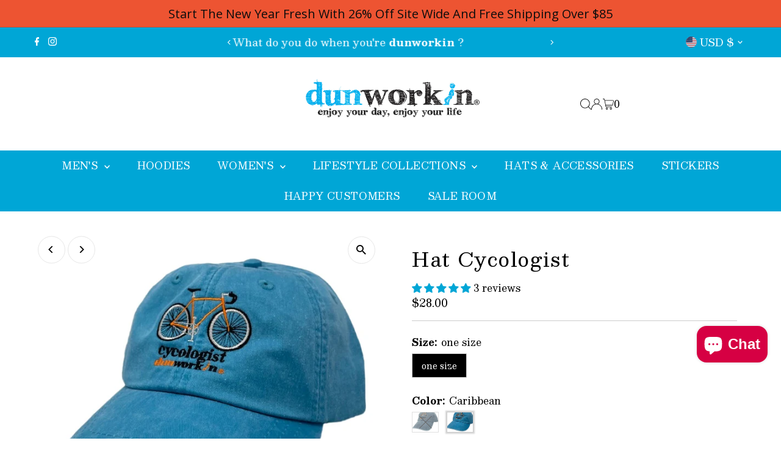

--- FILE ---
content_type: text/html; charset=utf-8
request_url: https://www.dunworkin.life/collections/hats/products/hat-ctrl-alt-esc-trucker
body_size: 66652
content:
<!DOCTYPE html>
<html class="no-js" lang="en">
<head>
  <meta charset="utf-8" />
  <meta name="viewport" content="width=device-width,initial-scale=1">

  <!-- Establish early connection to external domains -->
  <link rel="preconnect" href="https://cdn.shopify.com" crossorigin>
  <link rel="preconnect" href="https://fonts.shopify.com" crossorigin>
  <link rel="preconnect" href="https://monorail-edge.shopifysvc.com">
  <link rel="preconnect" href="//ajax.googleapis.com" crossorigin /><!-- Preload onDomain stylesheets and script libraries -->
  <link rel="preload" href="//www.dunworkin.life/cdn/shop/t/20/assets/stylesheet.css?v=7407152075793204781765469878" as="style">
  <link rel="preload" as="font" href="//www.dunworkin.life/cdn/fonts/besley/besley_n4.63b3ba79124e9efd5f425a6785cb953541abbde0.woff2" type="font/woff2" crossorigin>
  <link rel="preload" as="font" href="//www.dunworkin.life/cdn/fonts/besley/besley_n4.63b3ba79124e9efd5f425a6785cb953541abbde0.woff2" type="font/woff2" crossorigin>
  <link rel="preload" as="font" href="//www.dunworkin.life/cdn/fonts/besley/besley_n4.63b3ba79124e9efd5f425a6785cb953541abbde0.woff2" type="font/woff2" crossorigin>
  <link rel="preload" href="//www.dunworkin.life/cdn/shop/t/20/assets/eventemitter3.min.js?v=27939738353326123541765469878" as="script">
  <link rel="preload" href="//www.dunworkin.life/cdn/shop/t/20/assets/vendor-video.js?v=112486824910932804751765469878" as="script">
  <link rel="preload" href="//www.dunworkin.life/cdn/shop/t/20/assets/theme.js?v=124499541905993597671765469878" as="script">

  <link rel="shortcut icon" href="//www.dunworkin.life/cdn/shop/files/dw_favicon_cyan.jpg?crop=center&height=32&v=1713811407&width=32" type="image/png" />
  <link rel="canonical" href="https://www.dunworkin.life/products/hat-ctrl-alt-esc-trucker" />

  <title>Hat Cycologist &ndash; dunworkin </title>
  <meta name="description" content="Sometimes you just need to take a ride to get your head straight when you&#39;re DUNWORKIN! 100% pigment-dyed ,garment-washed cotton twill 6-panel, unstructured, low-profile Tuck-away leather back strap Antiqued brass buckle and grommet Cool-Crown mesh lining one size adjustable" />

  
 <script type="application/ld+json">
   {
     "@context": "https://schema.org",
     "@type": "Product",
     "id": "hat-ctrl-alt-esc-trucker",
     "url": "https:\/\/www.dunworkin.life\/products\/hat-ctrl-alt-esc-trucker",
     "image": "\/\/www.dunworkin.life\/cdn\/shop\/files\/CycologistCarribean.jpg?v=1695396524\u0026width=1024",
     "name": "Hat Cycologist",
      "brand": {
        "@type": "Brand",
        "name": "dunworkin"
      },
     "description": "\n\nSometimes you just need to take a ride to get your head straight when you're DUNWORKIN!\n\n\n100% pigment-dyed ,garment-washed cotton twill\n6-panel, unstructured, low-profile\nTuck-away leather back strap\nAntiqued brass buckle and grommet\nCool-Crown mesh lining\none size adjustable\n\n","sku": "5003cat","gtin12": 795971363734,"offers": [
        
        {
           "@type": "Offer",
           "price" : 28.0,
           "priceCurrency": "USD",
           "availability": "http://schema.org/InStock",
           "priceValidUntil": "2030-01-01",
           "url": "\/products\/hat-ctrl-alt-esc-trucker"
         },
       
        {
           "@type": "Offer",
           "price" : 28.0,
           "priceCurrency": "USD",
           "availability": "http://schema.org/InStock",
           "priceValidUntil": "2030-01-01",
           "url": "\/products\/hat-ctrl-alt-esc-trucker"
         }
       
     ]
   }
 </script>


  
<meta property="og:image" content="http://www.dunworkin.life/cdn/shop/files/CycologistCarribean.jpg?v=1695396524&width=1024">
  <meta property="og:image:secure_url" content="https://www.dunworkin.life/cdn/shop/files/CycologistCarribean.jpg?v=1695396524&width=1024">
  <meta property="og:image:width" content="640">
  <meta property="og:image:height" content="640">
<meta property="og:site_name" content="dunworkin ">



<meta name="twitter:card" content="summary">


<meta name="twitter:site" content="@">


<meta name="twitter:title" content="Hat Cycologist">
<meta name="twitter:description" content="

Sometimes you just need to take a ride to get your head straight when you&#39;re DUNWORKIN!


100% pigment-dyed ,garment-washed cotton twill
6-panel, unstructured, low-profile
Tuck-away leather back str">
<meta name="twitter:image" content="https://www.dunworkin.life/cdn/shop/files/CycologistCarribean.jpg?v=1695396524&width=1024">
<meta name="twitter:image:width" content="480">
<meta name="twitter:image:height" content="480">


  <style data-shopify>
:root {
    --main-family: Besley, serif;
    --main-weight: 400;
    --main-style: normal;
    --main-spacing: 0em;
    --nav-family: Besley, serif;
    --nav-weight: 400;
    --nav-style: normal;
    --nav-spacing: 0.025em;
    --heading-family: Besley, serif;
    --heading-weight: 400;
    --heading-style: normal;
    --heading-spacing: 0.050em;
    --font-size: 16px;
    --font-size-sm: 11px;
    --font-size-reset: 16px;
    --nav-size: 16px;
    --h1-size: 32px;
    --h2-size: 25px;
    --h3-size: 19px;
    --header-wrapper-background: #ffffff;
    --background: #ffffff;
    --header-link-color: #000000;
    --announcement-background: #00a6d6;
    --announcement-text: #ffffff;
    --header-icons: #ffffff;
    --header-icons-hover: #ffffff;
    --text-color: #000000;
    --link-color: #000000;
    --sale-color: #c60808;
    --dotted-color: #cccccc;
    --button-color: #00a6d6;
    --button-hover: #00a6d6;
    --button-text: #ffffff;
    --secondary-button-color: #000000;
    --secondary-button-hover: #00a6d6;
    --secondary-button-text: #ffffff;
    --direction-color: #000000;
    --direction-background: #ffffff;
    --direction-hover: #e7e7e7;
    --footer-background: #00a6d6;
    --footer-text: #ffffff;
    --footer-icons-color: #ffffff;
    --footer-input: #ffffff;
    --footer-input-text: #000000;
    --footer-button: #000000;
    --footer-button-text: #ffffff;
    --nav-color: #ffffff;
    --nav-hover-color: rgba(0,0,0,0);
    --nav-background-color: #00a6d6;
    --nav-hover-link-color: #ffffff;
    --nav-border-color: rgba(0,0,0,0);
    --dropdown-background-color: #ffffff;
    --dropdown-link-color: #000000;
    --dropdown-link-hover-color: #796b62;
    --dropdown-min-width: 220px;
    --free-shipping-bg: #d60000;
    --free-shipping-text: #ffffff;
    --error-color: #c60808;
    --error-color-light: #fdd0d0;
    --swatch-height: 40px;
    --swatch-width: 44px;
    --tool-tip-width: -20;
    --icon-border-color: #e6e6e6;
    --select-arrow-bg: url(//www.dunworkin.life/cdn/shop/t/20/assets/select-arrow.png?v=112595941721225094991765469878);
    --keyboard-focus-color: #f3f3f3;
    --keyboard-focus-border-style: dotted;
    --keyboard-focus-border-weight: 1;
    --price-unit-price: #999999;
    --color-filter-size: 24px;
    --color-body-text: var(--text-color);
    --color-body: var(--background);
    --color-bg: var(--background);
    --section-margins: 40px;

    --star-active: rgb(0, 0, 0);
    --star-inactive: rgb(204, 204, 204);
    --age-text-color: #262b2c;
    --age-bg-color: #faf4e8;

    
      --button-corners: 3px;
    

    --section-background: #ffffff;
    --shopify-accelerated-checkout-inline-alignment: center;

  }
  @media (max-width: 740px) {
    :root {
      --font-size: calc(16px - (16px * 0.15));
      --nav-size: calc(16px - (16px * 0.15));
      --h1-size: calc(32px - (32px * 0.15));
      --h2-size: calc(25px - (25px * 0.15));
      --h3-size: calc(19px - (19px * 0.15));
    }
  }
</style>


  <link rel="stylesheet" href="//www.dunworkin.life/cdn/shop/t/20/assets/stylesheet.css?v=7407152075793204781765469878" type="text/css">

  <style>
  @font-face {
  font-family: Besley;
  font-weight: 400;
  font-style: normal;
  font-display: swap;
  src: url("//www.dunworkin.life/cdn/fonts/besley/besley_n4.63b3ba79124e9efd5f425a6785cb953541abbde0.woff2") format("woff2"),
       url("//www.dunworkin.life/cdn/fonts/besley/besley_n4.a92dcaabaec414e1c5313cc53a6aa59c07f32993.woff") format("woff");
}

  @font-face {
  font-family: Besley;
  font-weight: 400;
  font-style: normal;
  font-display: swap;
  src: url("//www.dunworkin.life/cdn/fonts/besley/besley_n4.63b3ba79124e9efd5f425a6785cb953541abbde0.woff2") format("woff2"),
       url("//www.dunworkin.life/cdn/fonts/besley/besley_n4.a92dcaabaec414e1c5313cc53a6aa59c07f32993.woff") format("woff");
}

  @font-face {
  font-family: Besley;
  font-weight: 400;
  font-style: normal;
  font-display: swap;
  src: url("//www.dunworkin.life/cdn/fonts/besley/besley_n4.63b3ba79124e9efd5f425a6785cb953541abbde0.woff2") format("woff2"),
       url("//www.dunworkin.life/cdn/fonts/besley/besley_n4.a92dcaabaec414e1c5313cc53a6aa59c07f32993.woff") format("woff");
}

  @font-face {
  font-family: Besley;
  font-weight: 700;
  font-style: normal;
  font-display: swap;
  src: url("//www.dunworkin.life/cdn/fonts/besley/besley_n7.3b530357b83dc2b56556feb4b0101ab81dda4624.woff2") format("woff2"),
       url("//www.dunworkin.life/cdn/fonts/besley/besley_n7.c5242a2cd120e7fea0b142c04fb32e32ff995154.woff") format("woff");
}

  @font-face {
  font-family: Besley;
  font-weight: 400;
  font-style: italic;
  font-display: swap;
  src: url("//www.dunworkin.life/cdn/fonts/besley/besley_i4.af947f4f8e9e2232646d99172ab5d00ff1bdb3c9.woff2") format("woff2"),
       url("//www.dunworkin.life/cdn/fonts/besley/besley_i4.55e84fae3546fc5440a785b358265207b06377c0.woff") format("woff");
}

  @font-face {
  font-family: Besley;
  font-weight: 700;
  font-style: italic;
  font-display: swap;
  src: url("//www.dunworkin.life/cdn/fonts/besley/besley_i7.abed1739d47325d988bc85fe28caca6d7b083fba.woff2") format("woff2"),
       url("//www.dunworkin.life/cdn/fonts/besley/besley_i7.b6e1b084ff5f8e3d5dec3f92e4901a4bb7e736a8.woff") format("woff");
}

  </style>

  <script>window.performance && window.performance.mark && window.performance.mark('shopify.content_for_header.start');</script><meta name="google-site-verification" content="cFBZpW35uACvE4fwNdn2yHInRkORhp8A86qaPiG-V-E">
<meta name="facebook-domain-verification" content="xzkataaza00gskq3jn0vl4zs2s56v3">
<meta id="shopify-digital-wallet" name="shopify-digital-wallet" content="/12785263/digital_wallets/dialog">
<meta name="shopify-checkout-api-token" content="351fd69cf326e709ea35e480cdf55b17">
<meta id="in-context-paypal-metadata" data-shop-id="12785263" data-venmo-supported="true" data-environment="production" data-locale="en_US" data-paypal-v4="true" data-currency="USD">
<link rel="alternate" type="application/json+oembed" href="https://www.dunworkin.life/products/hat-ctrl-alt-esc-trucker.oembed">
<script async="async" src="/checkouts/internal/preloads.js?locale=en-US"></script>
<link rel="preconnect" href="https://shop.app" crossorigin="anonymous">
<script async="async" src="https://shop.app/checkouts/internal/preloads.js?locale=en-US&shop_id=12785263" crossorigin="anonymous"></script>
<script id="apple-pay-shop-capabilities" type="application/json">{"shopId":12785263,"countryCode":"US","currencyCode":"USD","merchantCapabilities":["supports3DS"],"merchantId":"gid:\/\/shopify\/Shop\/12785263","merchantName":"dunworkin ","requiredBillingContactFields":["postalAddress","email"],"requiredShippingContactFields":["postalAddress","email"],"shippingType":"shipping","supportedNetworks":["visa","masterCard","amex","discover","elo","jcb"],"total":{"type":"pending","label":"dunworkin ","amount":"1.00"},"shopifyPaymentsEnabled":true,"supportsSubscriptions":true}</script>
<script id="shopify-features" type="application/json">{"accessToken":"351fd69cf326e709ea35e480cdf55b17","betas":["rich-media-storefront-analytics"],"domain":"www.dunworkin.life","predictiveSearch":true,"shopId":12785263,"locale":"en"}</script>
<script>var Shopify = Shopify || {};
Shopify.shop = "dunworkin.myshopify.com";
Shopify.locale = "en";
Shopify.currency = {"active":"USD","rate":"1.0"};
Shopify.country = "US";
Shopify.theme = {"name":"pre 15.1.3 theme update Testament 021125","id":153590235367,"schema_name":"Testament","schema_version":"13.0.1","theme_store_id":623,"role":"main"};
Shopify.theme.handle = "null";
Shopify.theme.style = {"id":null,"handle":null};
Shopify.cdnHost = "www.dunworkin.life/cdn";
Shopify.routes = Shopify.routes || {};
Shopify.routes.root = "/";</script>
<script type="module">!function(o){(o.Shopify=o.Shopify||{}).modules=!0}(window);</script>
<script>!function(o){function n(){var o=[];function n(){o.push(Array.prototype.slice.apply(arguments))}return n.q=o,n}var t=o.Shopify=o.Shopify||{};t.loadFeatures=n(),t.autoloadFeatures=n()}(window);</script>
<script>
  window.ShopifyPay = window.ShopifyPay || {};
  window.ShopifyPay.apiHost = "shop.app\/pay";
  window.ShopifyPay.redirectState = null;
</script>
<script id="shop-js-analytics" type="application/json">{"pageType":"product"}</script>
<script defer="defer" async type="module" src="//www.dunworkin.life/cdn/shopifycloud/shop-js/modules/v2/client.init-shop-cart-sync_BT-GjEfc.en.esm.js"></script>
<script defer="defer" async type="module" src="//www.dunworkin.life/cdn/shopifycloud/shop-js/modules/v2/chunk.common_D58fp_Oc.esm.js"></script>
<script defer="defer" async type="module" src="//www.dunworkin.life/cdn/shopifycloud/shop-js/modules/v2/chunk.modal_xMitdFEc.esm.js"></script>
<script type="module">
  await import("//www.dunworkin.life/cdn/shopifycloud/shop-js/modules/v2/client.init-shop-cart-sync_BT-GjEfc.en.esm.js");
await import("//www.dunworkin.life/cdn/shopifycloud/shop-js/modules/v2/chunk.common_D58fp_Oc.esm.js");
await import("//www.dunworkin.life/cdn/shopifycloud/shop-js/modules/v2/chunk.modal_xMitdFEc.esm.js");

  window.Shopify.SignInWithShop?.initShopCartSync?.({"fedCMEnabled":true,"windoidEnabled":true});

</script>
<script defer="defer" async type="module" src="//www.dunworkin.life/cdn/shopifycloud/shop-js/modules/v2/client.payment-terms_Ci9AEqFq.en.esm.js"></script>
<script defer="defer" async type="module" src="//www.dunworkin.life/cdn/shopifycloud/shop-js/modules/v2/chunk.common_D58fp_Oc.esm.js"></script>
<script defer="defer" async type="module" src="//www.dunworkin.life/cdn/shopifycloud/shop-js/modules/v2/chunk.modal_xMitdFEc.esm.js"></script>
<script type="module">
  await import("//www.dunworkin.life/cdn/shopifycloud/shop-js/modules/v2/client.payment-terms_Ci9AEqFq.en.esm.js");
await import("//www.dunworkin.life/cdn/shopifycloud/shop-js/modules/v2/chunk.common_D58fp_Oc.esm.js");
await import("//www.dunworkin.life/cdn/shopifycloud/shop-js/modules/v2/chunk.modal_xMitdFEc.esm.js");

  
</script>
<script>
  window.Shopify = window.Shopify || {};
  if (!window.Shopify.featureAssets) window.Shopify.featureAssets = {};
  window.Shopify.featureAssets['shop-js'] = {"shop-cart-sync":["modules/v2/client.shop-cart-sync_DZOKe7Ll.en.esm.js","modules/v2/chunk.common_D58fp_Oc.esm.js","modules/v2/chunk.modal_xMitdFEc.esm.js"],"init-fed-cm":["modules/v2/client.init-fed-cm_B6oLuCjv.en.esm.js","modules/v2/chunk.common_D58fp_Oc.esm.js","modules/v2/chunk.modal_xMitdFEc.esm.js"],"shop-cash-offers":["modules/v2/client.shop-cash-offers_D2sdYoxE.en.esm.js","modules/v2/chunk.common_D58fp_Oc.esm.js","modules/v2/chunk.modal_xMitdFEc.esm.js"],"shop-login-button":["modules/v2/client.shop-login-button_QeVjl5Y3.en.esm.js","modules/v2/chunk.common_D58fp_Oc.esm.js","modules/v2/chunk.modal_xMitdFEc.esm.js"],"pay-button":["modules/v2/client.pay-button_DXTOsIq6.en.esm.js","modules/v2/chunk.common_D58fp_Oc.esm.js","modules/v2/chunk.modal_xMitdFEc.esm.js"],"shop-button":["modules/v2/client.shop-button_DQZHx9pm.en.esm.js","modules/v2/chunk.common_D58fp_Oc.esm.js","modules/v2/chunk.modal_xMitdFEc.esm.js"],"avatar":["modules/v2/client.avatar_BTnouDA3.en.esm.js"],"init-windoid":["modules/v2/client.init-windoid_CR1B-cfM.en.esm.js","modules/v2/chunk.common_D58fp_Oc.esm.js","modules/v2/chunk.modal_xMitdFEc.esm.js"],"init-shop-for-new-customer-accounts":["modules/v2/client.init-shop-for-new-customer-accounts_C_vY_xzh.en.esm.js","modules/v2/client.shop-login-button_QeVjl5Y3.en.esm.js","modules/v2/chunk.common_D58fp_Oc.esm.js","modules/v2/chunk.modal_xMitdFEc.esm.js"],"init-shop-email-lookup-coordinator":["modules/v2/client.init-shop-email-lookup-coordinator_BI7n9ZSv.en.esm.js","modules/v2/chunk.common_D58fp_Oc.esm.js","modules/v2/chunk.modal_xMitdFEc.esm.js"],"init-shop-cart-sync":["modules/v2/client.init-shop-cart-sync_BT-GjEfc.en.esm.js","modules/v2/chunk.common_D58fp_Oc.esm.js","modules/v2/chunk.modal_xMitdFEc.esm.js"],"shop-toast-manager":["modules/v2/client.shop-toast-manager_DiYdP3xc.en.esm.js","modules/v2/chunk.common_D58fp_Oc.esm.js","modules/v2/chunk.modal_xMitdFEc.esm.js"],"init-customer-accounts":["modules/v2/client.init-customer-accounts_D9ZNqS-Q.en.esm.js","modules/v2/client.shop-login-button_QeVjl5Y3.en.esm.js","modules/v2/chunk.common_D58fp_Oc.esm.js","modules/v2/chunk.modal_xMitdFEc.esm.js"],"init-customer-accounts-sign-up":["modules/v2/client.init-customer-accounts-sign-up_iGw4briv.en.esm.js","modules/v2/client.shop-login-button_QeVjl5Y3.en.esm.js","modules/v2/chunk.common_D58fp_Oc.esm.js","modules/v2/chunk.modal_xMitdFEc.esm.js"],"shop-follow-button":["modules/v2/client.shop-follow-button_CqMgW2wH.en.esm.js","modules/v2/chunk.common_D58fp_Oc.esm.js","modules/v2/chunk.modal_xMitdFEc.esm.js"],"checkout-modal":["modules/v2/client.checkout-modal_xHeaAweL.en.esm.js","modules/v2/chunk.common_D58fp_Oc.esm.js","modules/v2/chunk.modal_xMitdFEc.esm.js"],"shop-login":["modules/v2/client.shop-login_D91U-Q7h.en.esm.js","modules/v2/chunk.common_D58fp_Oc.esm.js","modules/v2/chunk.modal_xMitdFEc.esm.js"],"lead-capture":["modules/v2/client.lead-capture_BJmE1dJe.en.esm.js","modules/v2/chunk.common_D58fp_Oc.esm.js","modules/v2/chunk.modal_xMitdFEc.esm.js"],"payment-terms":["modules/v2/client.payment-terms_Ci9AEqFq.en.esm.js","modules/v2/chunk.common_D58fp_Oc.esm.js","modules/v2/chunk.modal_xMitdFEc.esm.js"]};
</script>
<script>(function() {
  var isLoaded = false;
  function asyncLoad() {
    if (isLoaded) return;
    isLoaded = true;
    var urls = ["https:\/\/cdn.shopify.com\/s\/files\/1\/1278\/5263\/t\/4\/assets\/clever-adwords-remarketing.js?shop=dunworkin.myshopify.com","https:\/\/cdn.shopify.com\/s\/files\/1\/1278\/5263\/t\/4\/assets\/clever_adwords_global_tag.js?shop=dunworkin.myshopify.com","https:\/\/app.kiwisizing.com\/web\/js\/dist\/kiwiSizing\/plugin\/SizingPlugin.prod.js?v=330\u0026shop=dunworkin.myshopify.com","https:\/\/static.klaviyo.com\/onsite\/js\/P5xBL4\/klaviyo.js?company_id=P5xBL4\u0026shop=dunworkin.myshopify.com","https:\/\/cdn.hextom.com\/js\/quickannouncementbar.js?shop=dunworkin.myshopify.com"];
    for (var i = 0; i < urls.length; i++) {
      var s = document.createElement('script');
      s.type = 'text/javascript';
      s.async = true;
      s.src = urls[i];
      var x = document.getElementsByTagName('script')[0];
      x.parentNode.insertBefore(s, x);
    }
  };
  if(window.attachEvent) {
    window.attachEvent('onload', asyncLoad);
  } else {
    window.addEventListener('load', asyncLoad, false);
  }
})();</script>
<script id="__st">var __st={"a":12785263,"offset":-18000,"reqid":"374484ba-6516-45d8-8415-b24145a88135-1769414258","pageurl":"www.dunworkin.life\/collections\/hats\/products\/hat-ctrl-alt-esc-trucker","u":"1c1551b2bb98","p":"product","rtyp":"product","rid":10802308931};</script>
<script>window.ShopifyPaypalV4VisibilityTracking = true;</script>
<script id="captcha-bootstrap">!function(){'use strict';const t='contact',e='account',n='new_comment',o=[[t,t],['blogs',n],['comments',n],[t,'customer']],c=[[e,'customer_login'],[e,'guest_login'],[e,'recover_customer_password'],[e,'create_customer']],r=t=>t.map((([t,e])=>`form[action*='/${t}']:not([data-nocaptcha='true']) input[name='form_type'][value='${e}']`)).join(','),a=t=>()=>t?[...document.querySelectorAll(t)].map((t=>t.form)):[];function s(){const t=[...o],e=r(t);return a(e)}const i='password',u='form_key',d=['recaptcha-v3-token','g-recaptcha-response','h-captcha-response',i],f=()=>{try{return window.sessionStorage}catch{return}},m='__shopify_v',_=t=>t.elements[u];function p(t,e,n=!1){try{const o=window.sessionStorage,c=JSON.parse(o.getItem(e)),{data:r}=function(t){const{data:e,action:n}=t;return t[m]||n?{data:e,action:n}:{data:t,action:n}}(c);for(const[e,n]of Object.entries(r))t.elements[e]&&(t.elements[e].value=n);n&&o.removeItem(e)}catch(o){console.error('form repopulation failed',{error:o})}}const l='form_type',E='cptcha';function T(t){t.dataset[E]=!0}const w=window,h=w.document,L='Shopify',v='ce_forms',y='captcha';let A=!1;((t,e)=>{const n=(g='f06e6c50-85a8-45c8-87d0-21a2b65856fe',I='https://cdn.shopify.com/shopifycloud/storefront-forms-hcaptcha/ce_storefront_forms_captcha_hcaptcha.v1.5.2.iife.js',D={infoText:'Protected by hCaptcha',privacyText:'Privacy',termsText:'Terms'},(t,e,n)=>{const o=w[L][v],c=o.bindForm;if(c)return c(t,g,e,D).then(n);var r;o.q.push([[t,g,e,D],n]),r=I,A||(h.body.append(Object.assign(h.createElement('script'),{id:'captcha-provider',async:!0,src:r})),A=!0)});var g,I,D;w[L]=w[L]||{},w[L][v]=w[L][v]||{},w[L][v].q=[],w[L][y]=w[L][y]||{},w[L][y].protect=function(t,e){n(t,void 0,e),T(t)},Object.freeze(w[L][y]),function(t,e,n,w,h,L){const[v,y,A,g]=function(t,e,n){const i=e?o:[],u=t?c:[],d=[...i,...u],f=r(d),m=r(i),_=r(d.filter((([t,e])=>n.includes(e))));return[a(f),a(m),a(_),s()]}(w,h,L),I=t=>{const e=t.target;return e instanceof HTMLFormElement?e:e&&e.form},D=t=>v().includes(t);t.addEventListener('submit',(t=>{const e=I(t);if(!e)return;const n=D(e)&&!e.dataset.hcaptchaBound&&!e.dataset.recaptchaBound,o=_(e),c=g().includes(e)&&(!o||!o.value);(n||c)&&t.preventDefault(),c&&!n&&(function(t){try{if(!f())return;!function(t){const e=f();if(!e)return;const n=_(t);if(!n)return;const o=n.value;o&&e.removeItem(o)}(t);const e=Array.from(Array(32),(()=>Math.random().toString(36)[2])).join('');!function(t,e){_(t)||t.append(Object.assign(document.createElement('input'),{type:'hidden',name:u})),t.elements[u].value=e}(t,e),function(t,e){const n=f();if(!n)return;const o=[...t.querySelectorAll(`input[type='${i}']`)].map((({name:t})=>t)),c=[...d,...o],r={};for(const[a,s]of new FormData(t).entries())c.includes(a)||(r[a]=s);n.setItem(e,JSON.stringify({[m]:1,action:t.action,data:r}))}(t,e)}catch(e){console.error('failed to persist form',e)}}(e),e.submit())}));const S=(t,e)=>{t&&!t.dataset[E]&&(n(t,e.some((e=>e===t))),T(t))};for(const o of['focusin','change'])t.addEventListener(o,(t=>{const e=I(t);D(e)&&S(e,y())}));const B=e.get('form_key'),M=e.get(l),P=B&&M;t.addEventListener('DOMContentLoaded',(()=>{const t=y();if(P)for(const e of t)e.elements[l].value===M&&p(e,B);[...new Set([...A(),...v().filter((t=>'true'===t.dataset.shopifyCaptcha))])].forEach((e=>S(e,t)))}))}(h,new URLSearchParams(w.location.search),n,t,e,['guest_login'])})(!0,!0)}();</script>
<script integrity="sha256-4kQ18oKyAcykRKYeNunJcIwy7WH5gtpwJnB7kiuLZ1E=" data-source-attribution="shopify.loadfeatures" defer="defer" src="//www.dunworkin.life/cdn/shopifycloud/storefront/assets/storefront/load_feature-a0a9edcb.js" crossorigin="anonymous"></script>
<script crossorigin="anonymous" defer="defer" src="//www.dunworkin.life/cdn/shopifycloud/storefront/assets/shopify_pay/storefront-65b4c6d7.js?v=20250812"></script>
<script data-source-attribution="shopify.dynamic_checkout.dynamic.init">var Shopify=Shopify||{};Shopify.PaymentButton=Shopify.PaymentButton||{isStorefrontPortableWallets:!0,init:function(){window.Shopify.PaymentButton.init=function(){};var t=document.createElement("script");t.src="https://www.dunworkin.life/cdn/shopifycloud/portable-wallets/latest/portable-wallets.en.js",t.type="module",document.head.appendChild(t)}};
</script>
<script data-source-attribution="shopify.dynamic_checkout.buyer_consent">
  function portableWalletsHideBuyerConsent(e){var t=document.getElementById("shopify-buyer-consent"),n=document.getElementById("shopify-subscription-policy-button");t&&n&&(t.classList.add("hidden"),t.setAttribute("aria-hidden","true"),n.removeEventListener("click",e))}function portableWalletsShowBuyerConsent(e){var t=document.getElementById("shopify-buyer-consent"),n=document.getElementById("shopify-subscription-policy-button");t&&n&&(t.classList.remove("hidden"),t.removeAttribute("aria-hidden"),n.addEventListener("click",e))}window.Shopify?.PaymentButton&&(window.Shopify.PaymentButton.hideBuyerConsent=portableWalletsHideBuyerConsent,window.Shopify.PaymentButton.showBuyerConsent=portableWalletsShowBuyerConsent);
</script>
<script data-source-attribution="shopify.dynamic_checkout.cart.bootstrap">document.addEventListener("DOMContentLoaded",(function(){function t(){return document.querySelector("shopify-accelerated-checkout-cart, shopify-accelerated-checkout")}if(t())Shopify.PaymentButton.init();else{new MutationObserver((function(e,n){t()&&(Shopify.PaymentButton.init(),n.disconnect())})).observe(document.body,{childList:!0,subtree:!0})}}));
</script>
<link id="shopify-accelerated-checkout-styles" rel="stylesheet" media="screen" href="https://www.dunworkin.life/cdn/shopifycloud/portable-wallets/latest/accelerated-checkout-backwards-compat.css" crossorigin="anonymous">
<style id="shopify-accelerated-checkout-cart">
        #shopify-buyer-consent {
  margin-top: 1em;
  display: inline-block;
  width: 100%;
}

#shopify-buyer-consent.hidden {
  display: none;
}

#shopify-subscription-policy-button {
  background: none;
  border: none;
  padding: 0;
  text-decoration: underline;
  font-size: inherit;
  cursor: pointer;
}

#shopify-subscription-policy-button::before {
  box-shadow: none;
}

      </style>

<script>window.performance && window.performance.mark && window.performance.mark('shopify.content_for_header.end');</script>

<!-- BEGIN app block: shopify://apps/judge-me-reviews/blocks/judgeme_core/61ccd3b1-a9f2-4160-9fe9-4fec8413e5d8 --><!-- Start of Judge.me Core -->






<link rel="dns-prefetch" href="https://cdnwidget.judge.me">
<link rel="dns-prefetch" href="https://cdn.judge.me">
<link rel="dns-prefetch" href="https://cdn1.judge.me">
<link rel="dns-prefetch" href="https://api.judge.me">

<script data-cfasync='false' class='jdgm-settings-script'>window.jdgmSettings={"pagination":5,"disable_web_reviews":false,"badge_no_review_text":"No reviews","badge_n_reviews_text":"{{ n }} review/reviews","hide_badge_preview_if_no_reviews":false,"badge_hide_text":false,"enforce_center_preview_badge":false,"widget_title":"Customer Reviews","widget_open_form_text":"Write a review","widget_close_form_text":"Cancel review","widget_refresh_page_text":"Refresh page","widget_summary_text":"Based on {{ number_of_reviews }} review/reviews","widget_no_review_text":"Be the first to write a review","widget_name_field_text":"Display name","widget_verified_name_field_text":"Verified Name (public)","widget_name_placeholder_text":"Display name","widget_required_field_error_text":"This field is required.","widget_email_field_text":"Email address","widget_verified_email_field_text":"Verified Email (private, can not be edited)","widget_email_placeholder_text":"Your email address","widget_email_field_error_text":"Please enter a valid email address.","widget_rating_field_text":"Rating","widget_review_title_field_text":"Review Title","widget_review_title_placeholder_text":"Give your review a title","widget_review_body_field_text":"Review content","widget_review_body_placeholder_text":"Start writing here...","widget_pictures_field_text":"Picture/Video (optional)","widget_submit_review_text":"Submit Review","widget_submit_verified_review_text":"Submit Verified Review","widget_submit_success_msg_with_auto_publish":"Thank you! Please refresh the page in a few moments to see your review. You can remove or edit your review by logging into \u003ca href='https://judge.me/login' target='_blank' rel='nofollow noopener'\u003eJudge.me\u003c/a\u003e","widget_submit_success_msg_no_auto_publish":"Thank you! Your review will be published as soon as it is approved by the shop admin. You can remove or edit your review by logging into \u003ca href='https://judge.me/login' target='_blank' rel='nofollow noopener'\u003eJudge.me\u003c/a\u003e","widget_show_default_reviews_out_of_total_text":"Showing {{ n_reviews_shown }} out of {{ n_reviews }} reviews.","widget_show_all_link_text":"Show all","widget_show_less_link_text":"Show less","widget_author_said_text":"{{ reviewer_name }} said:","widget_days_text":"{{ n }} days ago","widget_weeks_text":"{{ n }} week/weeks ago","widget_months_text":"{{ n }} month/months ago","widget_years_text":"{{ n }} year/years ago","widget_yesterday_text":"Yesterday","widget_today_text":"Today","widget_replied_text":"\u003e\u003e {{ shop_name }} replied:","widget_read_more_text":"Read more","widget_reviewer_name_as_initial":"last_initial","widget_rating_filter_color":"#fbcd0a","widget_rating_filter_see_all_text":"See all reviews","widget_sorting_most_recent_text":"Most Recent","widget_sorting_highest_rating_text":"Highest Rating","widget_sorting_lowest_rating_text":"Lowest Rating","widget_sorting_with_pictures_text":"Only Pictures","widget_sorting_most_helpful_text":"Most Helpful","widget_open_question_form_text":"Ask a question","widget_reviews_subtab_text":"Reviews","widget_questions_subtab_text":"Questions","widget_question_label_text":"Question","widget_answer_label_text":"Answer","widget_question_placeholder_text":"Write your question here","widget_submit_question_text":"Submit Question","widget_question_submit_success_text":"Thank you for your question! We will notify you once it gets answered.","verified_badge_text":"Verified","verified_badge_bg_color":"","verified_badge_text_color":"","verified_badge_placement":"left-of-reviewer-name","widget_review_max_height":"","widget_hide_border":false,"widget_social_share":false,"widget_thumb":false,"widget_review_location_show":false,"widget_location_format":"","all_reviews_include_out_of_store_products":true,"all_reviews_out_of_store_text":"(out of store)","all_reviews_pagination":100,"all_reviews_product_name_prefix_text":"about","enable_review_pictures":true,"enable_question_anwser":false,"widget_theme":"default","review_date_format":"mm/dd/yyyy","default_sort_method":"highest-rating","widget_product_reviews_subtab_text":"Product Reviews","widget_shop_reviews_subtab_text":"Shop Reviews","widget_other_products_reviews_text":"Reviews for other products","widget_store_reviews_subtab_text":"Store reviews","widget_no_store_reviews_text":"This store hasn't received any reviews yet","widget_web_restriction_product_reviews_text":"This product hasn't received any reviews yet","widget_no_items_text":"No items found","widget_show_more_text":"Show more","widget_write_a_store_review_text":"Write a Store Review","widget_other_languages_heading":"Reviews in Other Languages","widget_translate_review_text":"Translate review to {{ language }}","widget_translating_review_text":"Translating...","widget_show_original_translation_text":"Show original ({{ language }})","widget_translate_review_failed_text":"Review couldn't be translated.","widget_translate_review_retry_text":"Retry","widget_translate_review_try_again_later_text":"Try again later","show_product_url_for_grouped_product":false,"widget_sorting_pictures_first_text":"Pictures First","show_pictures_on_all_rev_page_mobile":false,"show_pictures_on_all_rev_page_desktop":false,"floating_tab_hide_mobile_install_preference":false,"floating_tab_button_name":"★ Reviews","floating_tab_title":"Let customers speak for us","floating_tab_button_color":"","floating_tab_button_background_color":"","floating_tab_url":"","floating_tab_url_enabled":false,"floating_tab_tab_style":"text","all_reviews_text_badge_text":"Customers rate us {{ shop.metafields.judgeme.all_reviews_rating | round: 1 }}/5 based on {{ shop.metafields.judgeme.all_reviews_count }} reviews.","all_reviews_text_badge_text_branded_style":"{{ shop.metafields.judgeme.all_reviews_rating | round: 1 }} out of 5 stars based on {{ shop.metafields.judgeme.all_reviews_count }} reviews","is_all_reviews_text_badge_a_link":false,"show_stars_for_all_reviews_text_badge":false,"all_reviews_text_badge_url":"","all_reviews_text_style":"branded","all_reviews_text_color_style":"judgeme_brand_color","all_reviews_text_color":"#108474","all_reviews_text_show_jm_brand":false,"featured_carousel_show_header":true,"featured_carousel_title":"TESTIMONIALS","testimonials_carousel_title":"Customers are saying","videos_carousel_title":"Real customer stories","cards_carousel_title":"Customers are saying","featured_carousel_count_text":"from {{ n }} reviews","featured_carousel_add_link_to_all_reviews_page":false,"featured_carousel_url":"","featured_carousel_show_images":true,"featured_carousel_autoslide_interval":3,"featured_carousel_arrows_on_the_sides":true,"featured_carousel_height":250,"featured_carousel_width":80,"featured_carousel_image_size":0,"featured_carousel_image_height":250,"featured_carousel_arrow_color":"#00B7EB","verified_count_badge_style":"branded","verified_count_badge_orientation":"horizontal","verified_count_badge_color_style":"judgeme_brand_color","verified_count_badge_color":"#108474","is_verified_count_badge_a_link":false,"verified_count_badge_url":"","verified_count_badge_show_jm_brand":true,"widget_rating_preset_default":5,"widget_first_sub_tab":"product-reviews","widget_show_histogram":true,"widget_histogram_use_custom_color":false,"widget_pagination_use_custom_color":false,"widget_star_use_custom_color":false,"widget_verified_badge_use_custom_color":false,"widget_write_review_use_custom_color":false,"picture_reminder_submit_button":"Upload Pictures","enable_review_videos":false,"mute_video_by_default":false,"widget_sorting_videos_first_text":"Videos First","widget_review_pending_text":"Pending","featured_carousel_items_for_large_screen":5,"social_share_options_order":"Facebook,Twitter","remove_microdata_snippet":true,"disable_json_ld":false,"enable_json_ld_products":false,"preview_badge_show_question_text":false,"preview_badge_no_question_text":"No questions","preview_badge_n_question_text":"{{ number_of_questions }} question/questions","qa_badge_show_icon":false,"qa_badge_position":"same-row","remove_judgeme_branding":true,"widget_add_search_bar":false,"widget_search_bar_placeholder":"Search","widget_sorting_verified_only_text":"Verified only","featured_carousel_theme":"compact","featured_carousel_show_rating":true,"featured_carousel_show_title":true,"featured_carousel_show_body":true,"featured_carousel_show_date":false,"featured_carousel_show_reviewer":true,"featured_carousel_show_product":false,"featured_carousel_header_background_color":"#108474","featured_carousel_header_text_color":"#ffffff","featured_carousel_name_product_separator":"reviewed","featured_carousel_full_star_background":"#108474","featured_carousel_empty_star_background":"#dadada","featured_carousel_vertical_theme_background":"#f9fafb","featured_carousel_verified_badge_enable":true,"featured_carousel_verified_badge_color":"#108474","featured_carousel_border_style":"round","featured_carousel_review_line_length_limit":3,"featured_carousel_more_reviews_button_text":"Read more reviews","featured_carousel_view_product_button_text":"View product","all_reviews_page_load_reviews_on":"scroll","all_reviews_page_load_more_text":"Load More Reviews","disable_fb_tab_reviews":false,"enable_ajax_cdn_cache":false,"widget_advanced_speed_features":5,"widget_public_name_text":"displayed publicly like","default_reviewer_name":"John Smith","default_reviewer_name_has_non_latin":true,"widget_reviewer_anonymous":"Anonymous","medals_widget_title":"Judge.me Review Medals","medals_widget_background_color":"#f9fafb","medals_widget_position":"footer_all_pages","medals_widget_border_color":"#f9fafb","medals_widget_verified_text_position":"left","medals_widget_use_monochromatic_version":false,"medals_widget_elements_color":"#108474","show_reviewer_avatar":true,"widget_invalid_yt_video_url_error_text":"Not a YouTube video URL","widget_max_length_field_error_text":"Please enter no more than {0} characters.","widget_show_country_flag":false,"widget_show_collected_via_shop_app":true,"widget_verified_by_shop_badge_style":"light","widget_verified_by_shop_text":"Verified by Shop","widget_show_photo_gallery":false,"widget_load_with_code_splitting":true,"widget_ugc_install_preference":false,"widget_ugc_title":"Made by us, Shared by you","widget_ugc_subtitle":"Tag us to see your picture featured in our page","widget_ugc_arrows_color":"#ffffff","widget_ugc_primary_button_text":"Buy Now","widget_ugc_primary_button_background_color":"#108474","widget_ugc_primary_button_text_color":"#ffffff","widget_ugc_primary_button_border_width":"0","widget_ugc_primary_button_border_style":"none","widget_ugc_primary_button_border_color":"#108474","widget_ugc_primary_button_border_radius":"25","widget_ugc_secondary_button_text":"Load More","widget_ugc_secondary_button_background_color":"#ffffff","widget_ugc_secondary_button_text_color":"#108474","widget_ugc_secondary_button_border_width":"2","widget_ugc_secondary_button_border_style":"solid","widget_ugc_secondary_button_border_color":"#108474","widget_ugc_secondary_button_border_radius":"25","widget_ugc_reviews_button_text":"View Reviews","widget_ugc_reviews_button_background_color":"#ffffff","widget_ugc_reviews_button_text_color":"#108474","widget_ugc_reviews_button_border_width":"2","widget_ugc_reviews_button_border_style":"solid","widget_ugc_reviews_button_border_color":"#108474","widget_ugc_reviews_button_border_radius":"25","widget_ugc_reviews_button_link_to":"judgeme-reviews-page","widget_ugc_show_post_date":true,"widget_ugc_max_width":"800","widget_rating_metafield_value_type":true,"widget_primary_color":"#00A6D6","widget_enable_secondary_color":false,"widget_secondary_color":"#edf5f5","widget_summary_average_rating_text":"{{ average_rating }} out of 5","widget_media_grid_title":"Customer photos \u0026 videos","widget_media_grid_see_more_text":"See more","widget_round_style":false,"widget_show_product_medals":true,"widget_verified_by_judgeme_text":"Verified by Judge.me","widget_show_store_medals":true,"widget_verified_by_judgeme_text_in_store_medals":"Verified by Judge.me","widget_media_field_exceed_quantity_message":"Sorry, we can only accept {{ max_media }} for one review.","widget_media_field_exceed_limit_message":"{{ file_name }} is too large, please select a {{ media_type }} less than {{ size_limit }}MB.","widget_review_submitted_text":"Review Submitted!","widget_question_submitted_text":"Question Submitted!","widget_close_form_text_question":"Cancel","widget_write_your_answer_here_text":"Write your answer here","widget_enabled_branded_link":true,"widget_show_collected_by_judgeme":false,"widget_reviewer_name_color":"","widget_write_review_text_color":"","widget_write_review_bg_color":"","widget_collected_by_judgeme_text":"collected by Judge.me","widget_pagination_type":"standard","widget_load_more_text":"Load More","widget_load_more_color":"#108474","widget_full_review_text":"Full Review","widget_read_more_reviews_text":"Read More Reviews","widget_read_questions_text":"Read Questions","widget_questions_and_answers_text":"Questions \u0026 Answers","widget_verified_by_text":"Verified by","widget_verified_text":"Verified","widget_number_of_reviews_text":"{{ number_of_reviews }} reviews","widget_back_button_text":"Back","widget_next_button_text":"Next","widget_custom_forms_filter_button":"Filters","custom_forms_style":"horizontal","widget_show_review_information":false,"how_reviews_are_collected":"How reviews are collected?","widget_show_review_keywords":false,"widget_gdpr_statement":"How we use your data: We'll only contact you about the review you left, and only if necessary. By submitting your review, you agree to Judge.me's \u003ca href='https://judge.me/terms' target='_blank' rel='nofollow noopener'\u003eterms\u003c/a\u003e, \u003ca href='https://judge.me/privacy' target='_blank' rel='nofollow noopener'\u003eprivacy\u003c/a\u003e and \u003ca href='https://judge.me/content-policy' target='_blank' rel='nofollow noopener'\u003econtent\u003c/a\u003e policies.","widget_multilingual_sorting_enabled":false,"widget_translate_review_content_enabled":false,"widget_translate_review_content_method":"manual","popup_widget_review_selection":"automatically_with_pictures","popup_widget_round_border_style":true,"popup_widget_show_title":true,"popup_widget_show_body":true,"popup_widget_show_reviewer":false,"popup_widget_show_product":true,"popup_widget_show_pictures":true,"popup_widget_use_review_picture":true,"popup_widget_show_on_home_page":true,"popup_widget_show_on_product_page":true,"popup_widget_show_on_collection_page":true,"popup_widget_show_on_cart_page":true,"popup_widget_position":"bottom_left","popup_widget_first_review_delay":5,"popup_widget_duration":5,"popup_widget_interval":5,"popup_widget_review_count":5,"popup_widget_hide_on_mobile":true,"review_snippet_widget_round_border_style":true,"review_snippet_widget_card_color":"#FFFFFF","review_snippet_widget_slider_arrows_background_color":"#FFFFFF","review_snippet_widget_slider_arrows_color":"#000000","review_snippet_widget_star_color":"#108474","show_product_variant":false,"all_reviews_product_variant_label_text":"Variant: ","widget_show_verified_branding":false,"widget_ai_summary_title":"Customers say","widget_ai_summary_disclaimer":"AI-powered review summary based on recent customer reviews","widget_show_ai_summary":false,"widget_show_ai_summary_bg":false,"widget_show_review_title_input":true,"redirect_reviewers_invited_via_email":"external_form","request_store_review_after_product_review":false,"request_review_other_products_in_order":false,"review_form_color_scheme":"default","review_form_corner_style":"square","review_form_star_color":{},"review_form_text_color":"#333333","review_form_background_color":"#ffffff","review_form_field_background_color":"#fafafa","review_form_button_color":{},"review_form_button_text_color":"#ffffff","review_form_modal_overlay_color":"#000000","review_content_screen_title_text":"How would you rate this product?","review_content_introduction_text":"We would love it if you would share a bit about your experience.","store_review_form_title_text":"How would you rate this store?","store_review_form_introduction_text":"We would love it if you would share a bit about your experience.","show_review_guidance_text":true,"one_star_review_guidance_text":"Poor","five_star_review_guidance_text":"Great","customer_information_screen_title_text":"About you","customer_information_introduction_text":"Please tell us more about you.","custom_questions_screen_title_text":"Your experience in more detail","custom_questions_introduction_text":"Here are a few questions to help us understand more about your experience.","review_submitted_screen_title_text":"Thanks for your review!","review_submitted_screen_thank_you_text":"We are processing it and it will appear on the store soon.","review_submitted_screen_email_verification_text":"Please confirm your email by clicking the link we just sent you. This helps us keep reviews authentic.","review_submitted_request_store_review_text":"Would you like to share your experience of shopping with us?","review_submitted_review_other_products_text":"Would you like to review these products?","store_review_screen_title_text":"Would you like to share your experience of shopping with us?","store_review_introduction_text":"We value your feedback and use it to improve. Please share any thoughts or suggestions you have.","reviewer_media_screen_title_picture_text":"Share a picture","reviewer_media_introduction_picture_text":"Upload a photo to support your review.","reviewer_media_screen_title_video_text":"Share a video","reviewer_media_introduction_video_text":"Upload a video to support your review.","reviewer_media_screen_title_picture_or_video_text":"Share a picture or video","reviewer_media_introduction_picture_or_video_text":"Upload a photo or video to support your review.","reviewer_media_youtube_url_text":"Paste your Youtube URL here","advanced_settings_next_step_button_text":"Next","advanced_settings_close_review_button_text":"Close","modal_write_review_flow":false,"write_review_flow_required_text":"Required","write_review_flow_privacy_message_text":"We respect your privacy.","write_review_flow_anonymous_text":"Post review as anonymous","write_review_flow_visibility_text":"This won't be visible to other customers.","write_review_flow_multiple_selection_help_text":"Select as many as you like","write_review_flow_single_selection_help_text":"Select one option","write_review_flow_required_field_error_text":"This field is required","write_review_flow_invalid_email_error_text":"Please enter a valid email address","write_review_flow_max_length_error_text":"Max. {{ max_length }} characters.","write_review_flow_media_upload_text":"\u003cb\u003eClick to upload\u003c/b\u003e or drag and drop","write_review_flow_gdpr_statement":"We'll only contact you about your review if necessary. By submitting your review, you agree to our \u003ca href='https://judge.me/terms' target='_blank' rel='nofollow noopener'\u003eterms and conditions\u003c/a\u003e and \u003ca href='https://judge.me/privacy' target='_blank' rel='nofollow noopener'\u003eprivacy policy\u003c/a\u003e.","rating_only_reviews_enabled":false,"show_negative_reviews_help_screen":false,"new_review_flow_help_screen_rating_threshold":3,"negative_review_resolution_screen_title_text":"Tell us more","negative_review_resolution_text":"Your experience matters to us. If there were issues with your purchase, we're here to help. Feel free to reach out to us, we'd love the opportunity to make things right.","negative_review_resolution_button_text":"Contact us","negative_review_resolution_proceed_with_review_text":"Leave a review","negative_review_resolution_subject":"Issue with purchase from {{ shop_name }}.{{ order_name }}","preview_badge_collection_page_install_status":false,"widget_review_custom_css":"","preview_badge_custom_css":"","preview_badge_stars_count":"5-stars","featured_carousel_custom_css":"","floating_tab_custom_css":"","all_reviews_widget_custom_css":"","medals_widget_custom_css":"","verified_badge_custom_css":"","all_reviews_text_custom_css":"","transparency_badges_collected_via_store_invite":false,"transparency_badges_from_another_provider":false,"transparency_badges_collected_from_store_visitor":false,"transparency_badges_collected_by_verified_review_provider":false,"transparency_badges_earned_reward":false,"transparency_badges_collected_via_store_invite_text":"Review collected via store invitation","transparency_badges_from_another_provider_text":"Review collected from another provider","transparency_badges_collected_from_store_visitor_text":"Review collected from a store visitor","transparency_badges_written_in_google_text":"Review written in Google","transparency_badges_written_in_etsy_text":"Review written in Etsy","transparency_badges_written_in_shop_app_text":"Review written in Shop App","transparency_badges_earned_reward_text":"Review earned a reward for future purchase","product_review_widget_per_page":7,"widget_store_review_label_text":"Review about the store","checkout_comment_extension_title_on_product_page":"Customer Comments","checkout_comment_extension_num_latest_comment_show":5,"checkout_comment_extension_format":"name_and_timestamp","checkout_comment_customer_name":"last_initial","checkout_comment_comment_notification":true,"preview_badge_collection_page_install_preference":false,"preview_badge_home_page_install_preference":false,"preview_badge_product_page_install_preference":false,"review_widget_install_preference":"","review_carousel_install_preference":false,"floating_reviews_tab_install_preference":"none","verified_reviews_count_badge_install_preference":false,"all_reviews_text_install_preference":false,"review_widget_best_location":false,"judgeme_medals_install_preference":false,"review_widget_revamp_enabled":false,"review_widget_qna_enabled":false,"review_widget_header_theme":"minimal","review_widget_widget_title_enabled":true,"review_widget_header_text_size":"medium","review_widget_header_text_weight":"regular","review_widget_average_rating_style":"compact","review_widget_bar_chart_enabled":true,"review_widget_bar_chart_type":"numbers","review_widget_bar_chart_style":"standard","review_widget_expanded_media_gallery_enabled":false,"review_widget_reviews_section_theme":"standard","review_widget_image_style":"thumbnails","review_widget_review_image_ratio":"square","review_widget_stars_size":"medium","review_widget_verified_badge":"standard_text","review_widget_review_title_text_size":"medium","review_widget_review_text_size":"medium","review_widget_review_text_length":"medium","review_widget_number_of_columns_desktop":3,"review_widget_carousel_transition_speed":5,"review_widget_custom_questions_answers_display":"always","review_widget_button_text_color":"#FFFFFF","review_widget_text_color":"#000000","review_widget_lighter_text_color":"#7B7B7B","review_widget_corner_styling":"soft","review_widget_review_word_singular":"review","review_widget_review_word_plural":"reviews","review_widget_voting_label":"Helpful?","review_widget_shop_reply_label":"Reply from {{ shop_name }}:","review_widget_filters_title":"Filters","qna_widget_question_word_singular":"Question","qna_widget_question_word_plural":"Questions","qna_widget_answer_reply_label":"Answer from {{ answerer_name }}:","qna_content_screen_title_text":"Ask a question about this product","qna_widget_question_required_field_error_text":"Please enter your question.","qna_widget_flow_gdpr_statement":"We'll only contact you about your question if necessary. By submitting your question, you agree to our \u003ca href='https://judge.me/terms' target='_blank' rel='nofollow noopener'\u003eterms and conditions\u003c/a\u003e and \u003ca href='https://judge.me/privacy' target='_blank' rel='nofollow noopener'\u003eprivacy policy\u003c/a\u003e.","qna_widget_question_submitted_text":"Thanks for your question!","qna_widget_close_form_text_question":"Close","qna_widget_question_submit_success_text":"We’ll notify you by email when your question is answered.","all_reviews_widget_v2025_enabled":false,"all_reviews_widget_v2025_header_theme":"default","all_reviews_widget_v2025_widget_title_enabled":true,"all_reviews_widget_v2025_header_text_size":"medium","all_reviews_widget_v2025_header_text_weight":"regular","all_reviews_widget_v2025_average_rating_style":"compact","all_reviews_widget_v2025_bar_chart_enabled":true,"all_reviews_widget_v2025_bar_chart_type":"numbers","all_reviews_widget_v2025_bar_chart_style":"standard","all_reviews_widget_v2025_expanded_media_gallery_enabled":false,"all_reviews_widget_v2025_show_store_medals":true,"all_reviews_widget_v2025_show_photo_gallery":true,"all_reviews_widget_v2025_show_review_keywords":false,"all_reviews_widget_v2025_show_ai_summary":false,"all_reviews_widget_v2025_show_ai_summary_bg":false,"all_reviews_widget_v2025_add_search_bar":false,"all_reviews_widget_v2025_default_sort_method":"most-recent","all_reviews_widget_v2025_reviews_per_page":10,"all_reviews_widget_v2025_reviews_section_theme":"default","all_reviews_widget_v2025_image_style":"thumbnails","all_reviews_widget_v2025_review_image_ratio":"square","all_reviews_widget_v2025_stars_size":"medium","all_reviews_widget_v2025_verified_badge":"bold_badge","all_reviews_widget_v2025_review_title_text_size":"medium","all_reviews_widget_v2025_review_text_size":"medium","all_reviews_widget_v2025_review_text_length":"medium","all_reviews_widget_v2025_number_of_columns_desktop":3,"all_reviews_widget_v2025_carousel_transition_speed":5,"all_reviews_widget_v2025_custom_questions_answers_display":"always","all_reviews_widget_v2025_show_product_variant":false,"all_reviews_widget_v2025_show_reviewer_avatar":true,"all_reviews_widget_v2025_reviewer_name_as_initial":"","all_reviews_widget_v2025_review_location_show":false,"all_reviews_widget_v2025_location_format":"","all_reviews_widget_v2025_show_country_flag":false,"all_reviews_widget_v2025_verified_by_shop_badge_style":"light","all_reviews_widget_v2025_social_share":false,"all_reviews_widget_v2025_social_share_options_order":"Facebook,Twitter,LinkedIn,Pinterest","all_reviews_widget_v2025_pagination_type":"standard","all_reviews_widget_v2025_button_text_color":"#FFFFFF","all_reviews_widget_v2025_text_color":"#000000","all_reviews_widget_v2025_lighter_text_color":"#7B7B7B","all_reviews_widget_v2025_corner_styling":"soft","all_reviews_widget_v2025_title":"Customer reviews","all_reviews_widget_v2025_ai_summary_title":"Customers say about this store","all_reviews_widget_v2025_no_review_text":"Be the first to write a review","platform":"shopify","branding_url":"https://app.judge.me/reviews","branding_text":"Powered by Judge.me","locale":"en","reply_name":"dunworkin ","widget_version":"3.0","footer":true,"autopublish":true,"review_dates":true,"enable_custom_form":false,"shop_locale":"en","enable_multi_locales_translations":true,"show_review_title_input":true,"review_verification_email_status":"always","can_be_branded":true,"reply_name_text":"dunworkin "};</script> <style class='jdgm-settings-style'>.jdgm-xx{left:0}:root{--jdgm-primary-color: #00A6D6;--jdgm-secondary-color: rgba(0,166,214,0.1);--jdgm-star-color: #00A6D6;--jdgm-write-review-text-color: white;--jdgm-write-review-bg-color: #00A6D6;--jdgm-paginate-color: #00A6D6;--jdgm-border-radius: 0;--jdgm-reviewer-name-color: #00A6D6}.jdgm-histogram__bar-content{background-color:#00A6D6}.jdgm-rev[data-verified-buyer=true] .jdgm-rev__icon.jdgm-rev__icon:after,.jdgm-rev__buyer-badge.jdgm-rev__buyer-badge{color:white;background-color:#00A6D6}.jdgm-review-widget--small .jdgm-gallery.jdgm-gallery .jdgm-gallery__thumbnail-link:nth-child(8) .jdgm-gallery__thumbnail-wrapper.jdgm-gallery__thumbnail-wrapper:before{content:"See more"}@media only screen and (min-width: 768px){.jdgm-gallery.jdgm-gallery .jdgm-gallery__thumbnail-link:nth-child(8) .jdgm-gallery__thumbnail-wrapper.jdgm-gallery__thumbnail-wrapper:before{content:"See more"}}.jdgm-author-fullname{display:none !important}.jdgm-author-all-initials{display:none !important}.jdgm-rev-widg__title{visibility:hidden}.jdgm-rev-widg__summary-text{visibility:hidden}.jdgm-prev-badge__text{visibility:hidden}.jdgm-rev__prod-link-prefix:before{content:'about'}.jdgm-rev__variant-label:before{content:'Variant: '}.jdgm-rev__out-of-store-text:before{content:'(out of store)'}@media only screen and (min-width: 768px){.jdgm-rev__pics .jdgm-rev_all-rev-page-picture-separator,.jdgm-rev__pics .jdgm-rev__product-picture{display:none}}@media only screen and (max-width: 768px){.jdgm-rev__pics .jdgm-rev_all-rev-page-picture-separator,.jdgm-rev__pics .jdgm-rev__product-picture{display:none}}.jdgm-preview-badge[data-template="product"]{display:none !important}.jdgm-preview-badge[data-template="collection"]{display:none !important}.jdgm-preview-badge[data-template="index"]{display:none !important}.jdgm-review-widget[data-from-snippet="true"]{display:none !important}.jdgm-verified-count-badget[data-from-snippet="true"]{display:none !important}.jdgm-carousel-wrapper[data-from-snippet="true"]{display:none !important}.jdgm-all-reviews-text[data-from-snippet="true"]{display:none !important}.jdgm-medals-section[data-from-snippet="true"]{display:none !important}.jdgm-ugc-media-wrapper[data-from-snippet="true"]{display:none !important}.jdgm-rev__transparency-badge[data-badge-type="review_collected_via_store_invitation"]{display:none !important}.jdgm-rev__transparency-badge[data-badge-type="review_collected_from_another_provider"]{display:none !important}.jdgm-rev__transparency-badge[data-badge-type="review_collected_from_store_visitor"]{display:none !important}.jdgm-rev__transparency-badge[data-badge-type="review_written_in_etsy"]{display:none !important}.jdgm-rev__transparency-badge[data-badge-type="review_written_in_google_business"]{display:none !important}.jdgm-rev__transparency-badge[data-badge-type="review_written_in_shop_app"]{display:none !important}.jdgm-rev__transparency-badge[data-badge-type="review_earned_for_future_purchase"]{display:none !important}.jdgm-review-snippet-widget .jdgm-rev-snippet-widget__cards-container .jdgm-rev-snippet-card{border-radius:8px;background:#fff}.jdgm-review-snippet-widget .jdgm-rev-snippet-widget__cards-container .jdgm-rev-snippet-card__rev-rating .jdgm-star{color:#108474}.jdgm-review-snippet-widget .jdgm-rev-snippet-widget__prev-btn,.jdgm-review-snippet-widget .jdgm-rev-snippet-widget__next-btn{border-radius:50%;background:#fff}.jdgm-review-snippet-widget .jdgm-rev-snippet-widget__prev-btn>svg,.jdgm-review-snippet-widget .jdgm-rev-snippet-widget__next-btn>svg{fill:#000}.jdgm-full-rev-modal.rev-snippet-widget .jm-mfp-container .jm-mfp-content,.jdgm-full-rev-modal.rev-snippet-widget .jm-mfp-container .jdgm-full-rev__icon,.jdgm-full-rev-modal.rev-snippet-widget .jm-mfp-container .jdgm-full-rev__pic-img,.jdgm-full-rev-modal.rev-snippet-widget .jm-mfp-container .jdgm-full-rev__reply{border-radius:8px}.jdgm-full-rev-modal.rev-snippet-widget .jm-mfp-container .jdgm-full-rev[data-verified-buyer="true"] .jdgm-full-rev__icon::after{border-radius:8px}.jdgm-full-rev-modal.rev-snippet-widget .jm-mfp-container .jdgm-full-rev .jdgm-rev__buyer-badge{border-radius:calc( 8px / 2 )}.jdgm-full-rev-modal.rev-snippet-widget .jm-mfp-container .jdgm-full-rev .jdgm-full-rev__replier::before{content:'dunworkin '}.jdgm-full-rev-modal.rev-snippet-widget .jm-mfp-container .jdgm-full-rev .jdgm-full-rev__product-button{border-radius:calc( 8px * 6 )}
</style> <style class='jdgm-settings-style'></style>

  
  
  
  <style class='jdgm-miracle-styles'>
  @-webkit-keyframes jdgm-spin{0%{-webkit-transform:rotate(0deg);-ms-transform:rotate(0deg);transform:rotate(0deg)}100%{-webkit-transform:rotate(359deg);-ms-transform:rotate(359deg);transform:rotate(359deg)}}@keyframes jdgm-spin{0%{-webkit-transform:rotate(0deg);-ms-transform:rotate(0deg);transform:rotate(0deg)}100%{-webkit-transform:rotate(359deg);-ms-transform:rotate(359deg);transform:rotate(359deg)}}@font-face{font-family:'JudgemeStar';src:url("[data-uri]") format("woff");font-weight:normal;font-style:normal}.jdgm-star{font-family:'JudgemeStar';display:inline !important;text-decoration:none !important;padding:0 4px 0 0 !important;margin:0 !important;font-weight:bold;opacity:1;-webkit-font-smoothing:antialiased;-moz-osx-font-smoothing:grayscale}.jdgm-star:hover{opacity:1}.jdgm-star:last-of-type{padding:0 !important}.jdgm-star.jdgm--on:before{content:"\e000"}.jdgm-star.jdgm--off:before{content:"\e001"}.jdgm-star.jdgm--half:before{content:"\e002"}.jdgm-widget *{margin:0;line-height:1.4;-webkit-box-sizing:border-box;-moz-box-sizing:border-box;box-sizing:border-box;-webkit-overflow-scrolling:touch}.jdgm-hidden{display:none !important;visibility:hidden !important}.jdgm-temp-hidden{display:none}.jdgm-spinner{width:40px;height:40px;margin:auto;border-radius:50%;border-top:2px solid #eee;border-right:2px solid #eee;border-bottom:2px solid #eee;border-left:2px solid #ccc;-webkit-animation:jdgm-spin 0.8s infinite linear;animation:jdgm-spin 0.8s infinite linear}.jdgm-spinner:empty{display:block}.jdgm-prev-badge{display:block !important}

</style>


  
  
   


<script data-cfasync='false' class='jdgm-script'>
!function(e){window.jdgm=window.jdgm||{},jdgm.CDN_HOST="https://cdnwidget.judge.me/",jdgm.CDN_HOST_ALT="https://cdn2.judge.me/cdn/widget_frontend/",jdgm.API_HOST="https://api.judge.me/",jdgm.CDN_BASE_URL="https://cdn.shopify.com/extensions/019beb2a-7cf9-7238-9765-11a892117c03/judgeme-extensions-316/assets/",
jdgm.docReady=function(d){(e.attachEvent?"complete"===e.readyState:"loading"!==e.readyState)?
setTimeout(d,0):e.addEventListener("DOMContentLoaded",d)},jdgm.loadCSS=function(d,t,o,a){
!o&&jdgm.loadCSS.requestedUrls.indexOf(d)>=0||(jdgm.loadCSS.requestedUrls.push(d),
(a=e.createElement("link")).rel="stylesheet",a.class="jdgm-stylesheet",a.media="nope!",
a.href=d,a.onload=function(){this.media="all",t&&setTimeout(t)},e.body.appendChild(a))},
jdgm.loadCSS.requestedUrls=[],jdgm.loadJS=function(e,d){var t=new XMLHttpRequest;
t.onreadystatechange=function(){4===t.readyState&&(Function(t.response)(),d&&d(t.response))},
t.open("GET",e),t.onerror=function(){if(e.indexOf(jdgm.CDN_HOST)===0&&jdgm.CDN_HOST_ALT!==jdgm.CDN_HOST){var f=e.replace(jdgm.CDN_HOST,jdgm.CDN_HOST_ALT);jdgm.loadJS(f,d)}},t.send()},jdgm.docReady((function(){(window.jdgmLoadCSS||e.querySelectorAll(
".jdgm-widget, .jdgm-all-reviews-page").length>0)&&(jdgmSettings.widget_load_with_code_splitting?
parseFloat(jdgmSettings.widget_version)>=3?jdgm.loadCSS(jdgm.CDN_HOST+"widget_v3/base.css"):
jdgm.loadCSS(jdgm.CDN_HOST+"widget/base.css"):jdgm.loadCSS(jdgm.CDN_HOST+"shopify_v2.css"),
jdgm.loadJS(jdgm.CDN_HOST+"loa"+"der.js"))}))}(document);
</script>
<noscript><link rel="stylesheet" type="text/css" media="all" href="https://cdnwidget.judge.me/shopify_v2.css"></noscript>

<!-- BEGIN app snippet: theme_fix_tags --><script>
  (function() {
    var jdgmThemeFixes = null;
    if (!jdgmThemeFixes) return;
    var thisThemeFix = jdgmThemeFixes[Shopify.theme.id];
    if (!thisThemeFix) return;

    if (thisThemeFix.html) {
      document.addEventListener("DOMContentLoaded", function() {
        var htmlDiv = document.createElement('div');
        htmlDiv.classList.add('jdgm-theme-fix-html');
        htmlDiv.innerHTML = thisThemeFix.html;
        document.body.append(htmlDiv);
      });
    };

    if (thisThemeFix.css) {
      var styleTag = document.createElement('style');
      styleTag.classList.add('jdgm-theme-fix-style');
      styleTag.innerHTML = thisThemeFix.css;
      document.head.append(styleTag);
    };

    if (thisThemeFix.js) {
      var scriptTag = document.createElement('script');
      scriptTag.classList.add('jdgm-theme-fix-script');
      scriptTag.innerHTML = thisThemeFix.js;
      document.head.append(scriptTag);
    };
  })();
</script>
<!-- END app snippet -->
<!-- End of Judge.me Core -->



<!-- END app block --><!-- BEGIN app block: shopify://apps/klaviyo-email-marketing-sms/blocks/klaviyo-onsite-embed/2632fe16-c075-4321-a88b-50b567f42507 -->












  <script async src="https://static.klaviyo.com/onsite/js/P5xBL4/klaviyo.js?company_id=P5xBL4"></script>
  <script>!function(){if(!window.klaviyo){window._klOnsite=window._klOnsite||[];try{window.klaviyo=new Proxy({},{get:function(n,i){return"push"===i?function(){var n;(n=window._klOnsite).push.apply(n,arguments)}:function(){for(var n=arguments.length,o=new Array(n),w=0;w<n;w++)o[w]=arguments[w];var t="function"==typeof o[o.length-1]?o.pop():void 0,e=new Promise((function(n){window._klOnsite.push([i].concat(o,[function(i){t&&t(i),n(i)}]))}));return e}}})}catch(n){window.klaviyo=window.klaviyo||[],window.klaviyo.push=function(){var n;(n=window._klOnsite).push.apply(n,arguments)}}}}();</script>

  
    <script id="viewed_product">
      if (item == null) {
        var _learnq = _learnq || [];

        var MetafieldReviews = null
        var MetafieldYotpoRating = null
        var MetafieldYotpoCount = null
        var MetafieldLooxRating = null
        var MetafieldLooxCount = null
        var okendoProduct = null
        var okendoProductReviewCount = null
        var okendoProductReviewAverageValue = null
        try {
          // The following fields are used for Customer Hub recently viewed in order to add reviews.
          // This information is not part of __kla_viewed. Instead, it is part of __kla_viewed_reviewed_items
          MetafieldReviews = {"rating":{"scale_min":"1.0","scale_max":"5.0","value":"5.0"},"rating_count":3};
          MetafieldYotpoRating = null
          MetafieldYotpoCount = null
          MetafieldLooxRating = null
          MetafieldLooxCount = null

          okendoProduct = null
          // If the okendo metafield is not legacy, it will error, which then requires the new json formatted data
          if (okendoProduct && 'error' in okendoProduct) {
            okendoProduct = null
          }
          okendoProductReviewCount = okendoProduct ? okendoProduct.reviewCount : null
          okendoProductReviewAverageValue = okendoProduct ? okendoProduct.reviewAverageValue : null
        } catch (error) {
          console.error('Error in Klaviyo onsite reviews tracking:', error);
        }

        var item = {
          Name: "Hat Cycologist",
          ProductID: 10802308931,
          Categories: ["Hats","Home page"],
          ImageURL: "https://www.dunworkin.life/cdn/shop/files/CycologistCarribean_grande.jpg?v=1695396524",
          URL: "https://www.dunworkin.life/products/hat-ctrl-alt-esc-trucker",
          Brand: "dunworkin",
          Price: "$28.00",
          Value: "28.00",
          CompareAtPrice: "$0.00"
        };
        _learnq.push(['track', 'Viewed Product', item]);
        _learnq.push(['trackViewedItem', {
          Title: item.Name,
          ItemId: item.ProductID,
          Categories: item.Categories,
          ImageUrl: item.ImageURL,
          Url: item.URL,
          Metadata: {
            Brand: item.Brand,
            Price: item.Price,
            Value: item.Value,
            CompareAtPrice: item.CompareAtPrice
          },
          metafields:{
            reviews: MetafieldReviews,
            yotpo:{
              rating: MetafieldYotpoRating,
              count: MetafieldYotpoCount,
            },
            loox:{
              rating: MetafieldLooxRating,
              count: MetafieldLooxCount,
            },
            okendo: {
              rating: okendoProductReviewAverageValue,
              count: okendoProductReviewCount,
            }
          }
        }]);
      }
    </script>
  




  <script>
    window.klaviyoReviewsProductDesignMode = false
  </script>







<!-- END app block --><script src="https://cdn.shopify.com/extensions/019beb2a-7cf9-7238-9765-11a892117c03/judgeme-extensions-316/assets/loader.js" type="text/javascript" defer="defer"></script>
<script src="https://cdn.shopify.com/extensions/019bc2d0-0f91-74d4-a43b-076b6407206d/quick-announcement-bar-prod-97/assets/quickannouncementbar.js" type="text/javascript" defer="defer"></script>
<script src="https://cdn.shopify.com/extensions/e8878072-2f6b-4e89-8082-94b04320908d/inbox-1254/assets/inbox-chat-loader.js" type="text/javascript" defer="defer"></script>
<link href="https://monorail-edge.shopifysvc.com" rel="dns-prefetch">
<script>(function(){if ("sendBeacon" in navigator && "performance" in window) {try {var session_token_from_headers = performance.getEntriesByType('navigation')[0].serverTiming.find(x => x.name == '_s').description;} catch {var session_token_from_headers = undefined;}var session_cookie_matches = document.cookie.match(/_shopify_s=([^;]*)/);var session_token_from_cookie = session_cookie_matches && session_cookie_matches.length === 2 ? session_cookie_matches[1] : "";var session_token = session_token_from_headers || session_token_from_cookie || "";function handle_abandonment_event(e) {var entries = performance.getEntries().filter(function(entry) {return /monorail-edge.shopifysvc.com/.test(entry.name);});if (!window.abandonment_tracked && entries.length === 0) {window.abandonment_tracked = true;var currentMs = Date.now();var navigation_start = performance.timing.navigationStart;var payload = {shop_id: 12785263,url: window.location.href,navigation_start,duration: currentMs - navigation_start,session_token,page_type: "product"};window.navigator.sendBeacon("https://monorail-edge.shopifysvc.com/v1/produce", JSON.stringify({schema_id: "online_store_buyer_site_abandonment/1.1",payload: payload,metadata: {event_created_at_ms: currentMs,event_sent_at_ms: currentMs}}));}}window.addEventListener('pagehide', handle_abandonment_event);}}());</script>
<script id="web-pixels-manager-setup">(function e(e,d,r,n,o){if(void 0===o&&(o={}),!Boolean(null===(a=null===(i=window.Shopify)||void 0===i?void 0:i.analytics)||void 0===a?void 0:a.replayQueue)){var i,a;window.Shopify=window.Shopify||{};var t=window.Shopify;t.analytics=t.analytics||{};var s=t.analytics;s.replayQueue=[],s.publish=function(e,d,r){return s.replayQueue.push([e,d,r]),!0};try{self.performance.mark("wpm:start")}catch(e){}var l=function(){var e={modern:/Edge?\/(1{2}[4-9]|1[2-9]\d|[2-9]\d{2}|\d{4,})\.\d+(\.\d+|)|Firefox\/(1{2}[4-9]|1[2-9]\d|[2-9]\d{2}|\d{4,})\.\d+(\.\d+|)|Chrom(ium|e)\/(9{2}|\d{3,})\.\d+(\.\d+|)|(Maci|X1{2}).+ Version\/(15\.\d+|(1[6-9]|[2-9]\d|\d{3,})\.\d+)([,.]\d+|)( \(\w+\)|)( Mobile\/\w+|) Safari\/|Chrome.+OPR\/(9{2}|\d{3,})\.\d+\.\d+|(CPU[ +]OS|iPhone[ +]OS|CPU[ +]iPhone|CPU IPhone OS|CPU iPad OS)[ +]+(15[._]\d+|(1[6-9]|[2-9]\d|\d{3,})[._]\d+)([._]\d+|)|Android:?[ /-](13[3-9]|1[4-9]\d|[2-9]\d{2}|\d{4,})(\.\d+|)(\.\d+|)|Android.+Firefox\/(13[5-9]|1[4-9]\d|[2-9]\d{2}|\d{4,})\.\d+(\.\d+|)|Android.+Chrom(ium|e)\/(13[3-9]|1[4-9]\d|[2-9]\d{2}|\d{4,})\.\d+(\.\d+|)|SamsungBrowser\/([2-9]\d|\d{3,})\.\d+/,legacy:/Edge?\/(1[6-9]|[2-9]\d|\d{3,})\.\d+(\.\d+|)|Firefox\/(5[4-9]|[6-9]\d|\d{3,})\.\d+(\.\d+|)|Chrom(ium|e)\/(5[1-9]|[6-9]\d|\d{3,})\.\d+(\.\d+|)([\d.]+$|.*Safari\/(?![\d.]+ Edge\/[\d.]+$))|(Maci|X1{2}).+ Version\/(10\.\d+|(1[1-9]|[2-9]\d|\d{3,})\.\d+)([,.]\d+|)( \(\w+\)|)( Mobile\/\w+|) Safari\/|Chrome.+OPR\/(3[89]|[4-9]\d|\d{3,})\.\d+\.\d+|(CPU[ +]OS|iPhone[ +]OS|CPU[ +]iPhone|CPU IPhone OS|CPU iPad OS)[ +]+(10[._]\d+|(1[1-9]|[2-9]\d|\d{3,})[._]\d+)([._]\d+|)|Android:?[ /-](13[3-9]|1[4-9]\d|[2-9]\d{2}|\d{4,})(\.\d+|)(\.\d+|)|Mobile Safari.+OPR\/([89]\d|\d{3,})\.\d+\.\d+|Android.+Firefox\/(13[5-9]|1[4-9]\d|[2-9]\d{2}|\d{4,})\.\d+(\.\d+|)|Android.+Chrom(ium|e)\/(13[3-9]|1[4-9]\d|[2-9]\d{2}|\d{4,})\.\d+(\.\d+|)|Android.+(UC? ?Browser|UCWEB|U3)[ /]?(15\.([5-9]|\d{2,})|(1[6-9]|[2-9]\d|\d{3,})\.\d+)\.\d+|SamsungBrowser\/(5\.\d+|([6-9]|\d{2,})\.\d+)|Android.+MQ{2}Browser\/(14(\.(9|\d{2,})|)|(1[5-9]|[2-9]\d|\d{3,})(\.\d+|))(\.\d+|)|K[Aa][Ii]OS\/(3\.\d+|([4-9]|\d{2,})\.\d+)(\.\d+|)/},d=e.modern,r=e.legacy,n=navigator.userAgent;return n.match(d)?"modern":n.match(r)?"legacy":"unknown"}(),u="modern"===l?"modern":"legacy",c=(null!=n?n:{modern:"",legacy:""})[u],f=function(e){return[e.baseUrl,"/wpm","/b",e.hashVersion,"modern"===e.buildTarget?"m":"l",".js"].join("")}({baseUrl:d,hashVersion:r,buildTarget:u}),m=function(e){var d=e.version,r=e.bundleTarget,n=e.surface,o=e.pageUrl,i=e.monorailEndpoint;return{emit:function(e){var a=e.status,t=e.errorMsg,s=(new Date).getTime(),l=JSON.stringify({metadata:{event_sent_at_ms:s},events:[{schema_id:"web_pixels_manager_load/3.1",payload:{version:d,bundle_target:r,page_url:o,status:a,surface:n,error_msg:t},metadata:{event_created_at_ms:s}}]});if(!i)return console&&console.warn&&console.warn("[Web Pixels Manager] No Monorail endpoint provided, skipping logging."),!1;try{return self.navigator.sendBeacon.bind(self.navigator)(i,l)}catch(e){}var u=new XMLHttpRequest;try{return u.open("POST",i,!0),u.setRequestHeader("Content-Type","text/plain"),u.send(l),!0}catch(e){return console&&console.warn&&console.warn("[Web Pixels Manager] Got an unhandled error while logging to Monorail."),!1}}}}({version:r,bundleTarget:l,surface:e.surface,pageUrl:self.location.href,monorailEndpoint:e.monorailEndpoint});try{o.browserTarget=l,function(e){var d=e.src,r=e.async,n=void 0===r||r,o=e.onload,i=e.onerror,a=e.sri,t=e.scriptDataAttributes,s=void 0===t?{}:t,l=document.createElement("script"),u=document.querySelector("head"),c=document.querySelector("body");if(l.async=n,l.src=d,a&&(l.integrity=a,l.crossOrigin="anonymous"),s)for(var f in s)if(Object.prototype.hasOwnProperty.call(s,f))try{l.dataset[f]=s[f]}catch(e){}if(o&&l.addEventListener("load",o),i&&l.addEventListener("error",i),u)u.appendChild(l);else{if(!c)throw new Error("Did not find a head or body element to append the script");c.appendChild(l)}}({src:f,async:!0,onload:function(){if(!function(){var e,d;return Boolean(null===(d=null===(e=window.Shopify)||void 0===e?void 0:e.analytics)||void 0===d?void 0:d.initialized)}()){var d=window.webPixelsManager.init(e)||void 0;if(d){var r=window.Shopify.analytics;r.replayQueue.forEach((function(e){var r=e[0],n=e[1],o=e[2];d.publishCustomEvent(r,n,o)})),r.replayQueue=[],r.publish=d.publishCustomEvent,r.visitor=d.visitor,r.initialized=!0}}},onerror:function(){return m.emit({status:"failed",errorMsg:"".concat(f," has failed to load")})},sri:function(e){var d=/^sha384-[A-Za-z0-9+/=]+$/;return"string"==typeof e&&d.test(e)}(c)?c:"",scriptDataAttributes:o}),m.emit({status:"loading"})}catch(e){m.emit({status:"failed",errorMsg:(null==e?void 0:e.message)||"Unknown error"})}}})({shopId: 12785263,storefrontBaseUrl: "https://www.dunworkin.life",extensionsBaseUrl: "https://extensions.shopifycdn.com/cdn/shopifycloud/web-pixels-manager",monorailEndpoint: "https://monorail-edge.shopifysvc.com/unstable/produce_batch",surface: "storefront-renderer",enabledBetaFlags: ["2dca8a86"],webPixelsConfigList: [{"id":"1303806183","configuration":"{\"accountID\":\"P5xBL4\",\"webPixelConfig\":\"eyJlbmFibGVBZGRlZFRvQ2FydEV2ZW50cyI6IHRydWV9\"}","eventPayloadVersion":"v1","runtimeContext":"STRICT","scriptVersion":"524f6c1ee37bacdca7657a665bdca589","type":"APP","apiClientId":123074,"privacyPurposes":["ANALYTICS","MARKETING"],"dataSharingAdjustments":{"protectedCustomerApprovalScopes":["read_customer_address","read_customer_email","read_customer_name","read_customer_personal_data","read_customer_phone"]}},{"id":"403570919","configuration":"{\"config\":\"{\\\"pixel_id\\\":\\\"G-NW1QRDRDS7\\\",\\\"google_tag_ids\\\":[\\\"G-NW1QRDRDS7\\\",\\\"GT-WRC3QVZ\\\"],\\\"target_country\\\":\\\"US\\\",\\\"gtag_events\\\":[{\\\"type\\\":\\\"search\\\",\\\"action_label\\\":\\\"G-NW1QRDRDS7\\\"},{\\\"type\\\":\\\"begin_checkout\\\",\\\"action_label\\\":\\\"G-NW1QRDRDS7\\\"},{\\\"type\\\":\\\"view_item\\\",\\\"action_label\\\":[\\\"G-NW1QRDRDS7\\\",\\\"MC-BJVW5YGYEC\\\"]},{\\\"type\\\":\\\"purchase\\\",\\\"action_label\\\":[\\\"G-NW1QRDRDS7\\\",\\\"MC-BJVW5YGYEC\\\"]},{\\\"type\\\":\\\"page_view\\\",\\\"action_label\\\":[\\\"G-NW1QRDRDS7\\\",\\\"MC-BJVW5YGYEC\\\"]},{\\\"type\\\":\\\"add_payment_info\\\",\\\"action_label\\\":\\\"G-NW1QRDRDS7\\\"},{\\\"type\\\":\\\"add_to_cart\\\",\\\"action_label\\\":\\\"G-NW1QRDRDS7\\\"}],\\\"enable_monitoring_mode\\\":false}\"}","eventPayloadVersion":"v1","runtimeContext":"OPEN","scriptVersion":"b2a88bafab3e21179ed38636efcd8a93","type":"APP","apiClientId":1780363,"privacyPurposes":[],"dataSharingAdjustments":{"protectedCustomerApprovalScopes":["read_customer_address","read_customer_email","read_customer_name","read_customer_personal_data","read_customer_phone"]}},{"id":"57147623","configuration":"{\"tagID\":\"2615022145789\"}","eventPayloadVersion":"v1","runtimeContext":"STRICT","scriptVersion":"18031546ee651571ed29edbe71a3550b","type":"APP","apiClientId":3009811,"privacyPurposes":["ANALYTICS","MARKETING","SALE_OF_DATA"],"dataSharingAdjustments":{"protectedCustomerApprovalScopes":["read_customer_address","read_customer_email","read_customer_name","read_customer_personal_data","read_customer_phone"]}},{"id":"60063975","eventPayloadVersion":"v1","runtimeContext":"LAX","scriptVersion":"1","type":"CUSTOM","privacyPurposes":["MARKETING"],"name":"Meta pixel (migrated)"},{"id":"shopify-app-pixel","configuration":"{}","eventPayloadVersion":"v1","runtimeContext":"STRICT","scriptVersion":"0450","apiClientId":"shopify-pixel","type":"APP","privacyPurposes":["ANALYTICS","MARKETING"]},{"id":"shopify-custom-pixel","eventPayloadVersion":"v1","runtimeContext":"LAX","scriptVersion":"0450","apiClientId":"shopify-pixel","type":"CUSTOM","privacyPurposes":["ANALYTICS","MARKETING"]}],isMerchantRequest: false,initData: {"shop":{"name":"dunworkin ","paymentSettings":{"currencyCode":"USD"},"myshopifyDomain":"dunworkin.myshopify.com","countryCode":"US","storefrontUrl":"https:\/\/www.dunworkin.life"},"customer":null,"cart":null,"checkout":null,"productVariants":[{"price":{"amount":28.0,"currencyCode":"USD"},"product":{"title":"Hat Cycologist","vendor":"dunworkin","id":"10802308931","untranslatedTitle":"Hat Cycologist","url":"\/products\/hat-ctrl-alt-esc-trucker","type":"Hats"},"id":"43894641859","image":{"src":"\/\/www.dunworkin.life\/cdn\/shop\/files\/Cycologistnavy.jpg?v=1695396525"},"sku":"5003cat","title":"one size \/ Navy","untranslatedTitle":"one size \/ Navy"},{"price":{"amount":28.0,"currencyCode":"USD"},"product":{"title":"Hat Cycologist","vendor":"dunworkin","id":"10802308931","untranslatedTitle":"Hat Cycologist","url":"\/products\/hat-ctrl-alt-esc-trucker","type":"Hats"},"id":"47867586216167","image":{"src":"\/\/www.dunworkin.life\/cdn\/shop\/files\/CycologistCarribean.jpg?v=1695396524"},"sku":"5003cat","title":"one size \/ Caribbean","untranslatedTitle":"one size \/ Caribbean"}],"purchasingCompany":null},},"https://www.dunworkin.life/cdn","fcfee988w5aeb613cpc8e4bc33m6693e112",{"modern":"","legacy":""},{"shopId":"12785263","storefrontBaseUrl":"https:\/\/www.dunworkin.life","extensionBaseUrl":"https:\/\/extensions.shopifycdn.com\/cdn\/shopifycloud\/web-pixels-manager","surface":"storefront-renderer","enabledBetaFlags":"[\"2dca8a86\"]","isMerchantRequest":"false","hashVersion":"fcfee988w5aeb613cpc8e4bc33m6693e112","publish":"custom","events":"[[\"page_viewed\",{}],[\"product_viewed\",{\"productVariant\":{\"price\":{\"amount\":28.0,\"currencyCode\":\"USD\"},\"product\":{\"title\":\"Hat Cycologist\",\"vendor\":\"dunworkin\",\"id\":\"10802308931\",\"untranslatedTitle\":\"Hat Cycologist\",\"url\":\"\/products\/hat-ctrl-alt-esc-trucker\",\"type\":\"Hats\"},\"id\":\"47867586216167\",\"image\":{\"src\":\"\/\/www.dunworkin.life\/cdn\/shop\/files\/CycologistCarribean.jpg?v=1695396524\"},\"sku\":\"5003cat\",\"title\":\"one size \/ Caribbean\",\"untranslatedTitle\":\"one size \/ Caribbean\"}}]]"});</script><script>
  window.ShopifyAnalytics = window.ShopifyAnalytics || {};
  window.ShopifyAnalytics.meta = window.ShopifyAnalytics.meta || {};
  window.ShopifyAnalytics.meta.currency = 'USD';
  var meta = {"product":{"id":10802308931,"gid":"gid:\/\/shopify\/Product\/10802308931","vendor":"dunworkin","type":"Hats","handle":"hat-ctrl-alt-esc-trucker","variants":[{"id":43894641859,"price":2800,"name":"Hat Cycologist - one size \/ Navy","public_title":"one size \/ Navy","sku":"5003cat"},{"id":47867586216167,"price":2800,"name":"Hat Cycologist - one size \/ Caribbean","public_title":"one size \/ Caribbean","sku":"5003cat"}],"remote":false},"page":{"pageType":"product","resourceType":"product","resourceId":10802308931,"requestId":"374484ba-6516-45d8-8415-b24145a88135-1769414258"}};
  for (var attr in meta) {
    window.ShopifyAnalytics.meta[attr] = meta[attr];
  }
</script>
<script class="analytics">
  (function () {
    var customDocumentWrite = function(content) {
      var jquery = null;

      if (window.jQuery) {
        jquery = window.jQuery;
      } else if (window.Checkout && window.Checkout.$) {
        jquery = window.Checkout.$;
      }

      if (jquery) {
        jquery('body').append(content);
      }
    };

    var hasLoggedConversion = function(token) {
      if (token) {
        return document.cookie.indexOf('loggedConversion=' + token) !== -1;
      }
      return false;
    }

    var setCookieIfConversion = function(token) {
      if (token) {
        var twoMonthsFromNow = new Date(Date.now());
        twoMonthsFromNow.setMonth(twoMonthsFromNow.getMonth() + 2);

        document.cookie = 'loggedConversion=' + token + '; expires=' + twoMonthsFromNow;
      }
    }

    var trekkie = window.ShopifyAnalytics.lib = window.trekkie = window.trekkie || [];
    if (trekkie.integrations) {
      return;
    }
    trekkie.methods = [
      'identify',
      'page',
      'ready',
      'track',
      'trackForm',
      'trackLink'
    ];
    trekkie.factory = function(method) {
      return function() {
        var args = Array.prototype.slice.call(arguments);
        args.unshift(method);
        trekkie.push(args);
        return trekkie;
      };
    };
    for (var i = 0; i < trekkie.methods.length; i++) {
      var key = trekkie.methods[i];
      trekkie[key] = trekkie.factory(key);
    }
    trekkie.load = function(config) {
      trekkie.config = config || {};
      trekkie.config.initialDocumentCookie = document.cookie;
      var first = document.getElementsByTagName('script')[0];
      var script = document.createElement('script');
      script.type = 'text/javascript';
      script.onerror = function(e) {
        var scriptFallback = document.createElement('script');
        scriptFallback.type = 'text/javascript';
        scriptFallback.onerror = function(error) {
                var Monorail = {
      produce: function produce(monorailDomain, schemaId, payload) {
        var currentMs = new Date().getTime();
        var event = {
          schema_id: schemaId,
          payload: payload,
          metadata: {
            event_created_at_ms: currentMs,
            event_sent_at_ms: currentMs
          }
        };
        return Monorail.sendRequest("https://" + monorailDomain + "/v1/produce", JSON.stringify(event));
      },
      sendRequest: function sendRequest(endpointUrl, payload) {
        // Try the sendBeacon API
        if (window && window.navigator && typeof window.navigator.sendBeacon === 'function' && typeof window.Blob === 'function' && !Monorail.isIos12()) {
          var blobData = new window.Blob([payload], {
            type: 'text/plain'
          });

          if (window.navigator.sendBeacon(endpointUrl, blobData)) {
            return true;
          } // sendBeacon was not successful

        } // XHR beacon

        var xhr = new XMLHttpRequest();

        try {
          xhr.open('POST', endpointUrl);
          xhr.setRequestHeader('Content-Type', 'text/plain');
          xhr.send(payload);
        } catch (e) {
          console.log(e);
        }

        return false;
      },
      isIos12: function isIos12() {
        return window.navigator.userAgent.lastIndexOf('iPhone; CPU iPhone OS 12_') !== -1 || window.navigator.userAgent.lastIndexOf('iPad; CPU OS 12_') !== -1;
      }
    };
    Monorail.produce('monorail-edge.shopifysvc.com',
      'trekkie_storefront_load_errors/1.1',
      {shop_id: 12785263,
      theme_id: 153590235367,
      app_name: "storefront",
      context_url: window.location.href,
      source_url: "//www.dunworkin.life/cdn/s/trekkie.storefront.8d95595f799fbf7e1d32231b9a28fd43b70c67d3.min.js"});

        };
        scriptFallback.async = true;
        scriptFallback.src = '//www.dunworkin.life/cdn/s/trekkie.storefront.8d95595f799fbf7e1d32231b9a28fd43b70c67d3.min.js';
        first.parentNode.insertBefore(scriptFallback, first);
      };
      script.async = true;
      script.src = '//www.dunworkin.life/cdn/s/trekkie.storefront.8d95595f799fbf7e1d32231b9a28fd43b70c67d3.min.js';
      first.parentNode.insertBefore(script, first);
    };
    trekkie.load(
      {"Trekkie":{"appName":"storefront","development":false,"defaultAttributes":{"shopId":12785263,"isMerchantRequest":null,"themeId":153590235367,"themeCityHash":"12760968923598746640","contentLanguage":"en","currency":"USD","eventMetadataId":"5e54ee19-02be-4c1e-8805-fb2f689e8071"},"isServerSideCookieWritingEnabled":true,"monorailRegion":"shop_domain","enabledBetaFlags":["65f19447"]},"Session Attribution":{},"S2S":{"facebookCapiEnabled":false,"source":"trekkie-storefront-renderer","apiClientId":580111}}
    );

    var loaded = false;
    trekkie.ready(function() {
      if (loaded) return;
      loaded = true;

      window.ShopifyAnalytics.lib = window.trekkie;

      var originalDocumentWrite = document.write;
      document.write = customDocumentWrite;
      try { window.ShopifyAnalytics.merchantGoogleAnalytics.call(this); } catch(error) {};
      document.write = originalDocumentWrite;

      window.ShopifyAnalytics.lib.page(null,{"pageType":"product","resourceType":"product","resourceId":10802308931,"requestId":"374484ba-6516-45d8-8415-b24145a88135-1769414258","shopifyEmitted":true});

      var match = window.location.pathname.match(/checkouts\/(.+)\/(thank_you|post_purchase)/)
      var token = match? match[1]: undefined;
      if (!hasLoggedConversion(token)) {
        setCookieIfConversion(token);
        window.ShopifyAnalytics.lib.track("Viewed Product",{"currency":"USD","variantId":43894641859,"productId":10802308931,"productGid":"gid:\/\/shopify\/Product\/10802308931","name":"Hat Cycologist - one size \/ Navy","price":"28.00","sku":"5003cat","brand":"dunworkin","variant":"one size \/ Navy","category":"Hats","nonInteraction":true,"remote":false},undefined,undefined,{"shopifyEmitted":true});
      window.ShopifyAnalytics.lib.track("monorail:\/\/trekkie_storefront_viewed_product\/1.1",{"currency":"USD","variantId":43894641859,"productId":10802308931,"productGid":"gid:\/\/shopify\/Product\/10802308931","name":"Hat Cycologist - one size \/ Navy","price":"28.00","sku":"5003cat","brand":"dunworkin","variant":"one size \/ Navy","category":"Hats","nonInteraction":true,"remote":false,"referer":"https:\/\/www.dunworkin.life\/collections\/hats\/products\/hat-ctrl-alt-esc-trucker"});
      }
    });


        var eventsListenerScript = document.createElement('script');
        eventsListenerScript.async = true;
        eventsListenerScript.src = "//www.dunworkin.life/cdn/shopifycloud/storefront/assets/shop_events_listener-3da45d37.js";
        document.getElementsByTagName('head')[0].appendChild(eventsListenerScript);

})();</script>
<script
  defer
  src="https://www.dunworkin.life/cdn/shopifycloud/perf-kit/shopify-perf-kit-3.0.4.min.js"
  data-application="storefront-renderer"
  data-shop-id="12785263"
  data-render-region="gcp-us-east1"
  data-page-type="product"
  data-theme-instance-id="153590235367"
  data-theme-name="Testament"
  data-theme-version="13.0.1"
  data-monorail-region="shop_domain"
  data-resource-timing-sampling-rate="10"
  data-shs="true"
  data-shs-beacon="true"
  data-shs-export-with-fetch="true"
  data-shs-logs-sample-rate="1"
  data-shs-beacon-endpoint="https://www.dunworkin.life/api/collect"
></script>
</head>
<body class="gridlock template-product product js-slideout-toggle-wrapper js-modal-toggle-wrapper product-variant-type--swatches theme-image-effect theme-buttons-curved theme-image-hover ">
  <a class="skip-link button visually-hidden" href="#main-content">Skip to content</a>
  
  <div class="js-slideout-overlay site-overlay"></div>
  <div class="js-modal-overlay site-overlay"></div>

  <aside class="slideout slideout__drawer-left" data-wau-slideout="mobile-navigation" id="slideout-mobile-navigation">
    <div id="shopify-section-mobile-navigation" class="shopify-section"><nav class="mobile-menu" data-section-id="mobile-navigation" data-section-type="mobile-navigation">
  <div class="slideout__trigger--close">
    <button class="slideout__trigger-mobile-menu js-slideout-close" data-slideout-direction="left" aria-label="Close navigation" tabindex="0" type="button" name="button">
      
  
    <svg role="img" aria-hidden="true" class="testament--apollo-close " height="15px" version="1.1" xmlns="http://www.w3.org/2000/svg" xmlns:xlink="http://www.w3.org/1999/xlink" x="0px" y="0px"
    	 viewBox="0 0 20 20" xml:space="preserve">
       <g class="hover-fill" fill="#ffffff">
         <polygon points="20,2 18,0 10,8 2,0 0,2 8,10 0,18 2,20 10,12 18,20 20,18 12,10 "/>
       </g>
       <style>.icn-close .testament--apollo-close:hover .hover-fill { fill: #ffffff;}</style>
    </svg>
  






    </button>
  </div>
  
    

          <div class="mobile-menu__block mobile-menu__cart-status" >
            <a class="mobile-menu__cart-icon" href="/cart">
              <span class="vib-center">Cart</span>
              <span class="mobile-menu__cart-count js-cart-count vib-center">0</span>

            <svg role="img" aria-hidden="true" class="testament--icon-theme-bag bag--icon vib-center" version="1.1" xmlns="http://www.w3.org/2000/svg" xmlns:xlink="http://www.w3.org/1999/xlink" x="0px" y="0px"
       viewBox="0 0 22 20" height="18px" xml:space="preserve">
      <g class="hover-fill" fill="#ffffff">
        <path d="M21.9,4.2C21.8,4.1,21.6,4,21.5,4H15c0-2.2-1.8-4-4-4C8.8,0,7,1.8,7,4v2.2C6.7,6.3,6.5,6.6,6.5,7c0,0.6,0.4,1,1,1s1-0.4,1-1
        c0-0.4-0.2-0.7-0.5-0.8V5h5V4H8c0-1.7,1.3-3,3-3s3,1.3,3,3v2.2c-0.3,0.2-0.5,0.5-0.5,0.8c0,0.6,0.4,1,1,1s1-0.4,1-1
        c0-0.4-0.2-0.7-0.5-0.8V5h5.9l-2.3,13.6c0,0.2-0.2,0.4-0.5,0.4H3.8c-0.2,0-0.5-0.2-0.5-0.4L1.1,5H6V4H0.5C0.4,4,0.2,4.1,0.1,4.2
        C0,4.3,0,4.4,0,4.6l2.4,14.2C2.5,19.5,3.1,20,3.8,20h14.3c0.7,0,1.4-0.5,1.5-1.3L22,4.6C22,4.4,22,4.3,21.9,4.2z"/>
      </g>
      <style>.mobile-menu__cart-icon .testament--icon-theme-bag:hover .hover-fill { fill: #ffffff;}</style>
    </svg>





            <svg role="img" aria-hidden="true" class="testament--icon-theme-cart cart--icon vib-center" version="1.1" xmlns="http://www.w3.org/2000/svg" xmlns:xlink="http://www.w3.org/1999/xlink" x="0px" y="0px"
       viewBox="0 0 20.8 20" height="18px" xml:space="preserve">
      <g class="hover-fill" fill="#ffffff">
        <path class="st0" d="M0,0.5C0,0.2,0.2,0,0.5,0h1.6c0.7,0,1.2,0.4,1.4,1.1l0.4,1.8h15.4c0.9,0,1.6,0.9,1.4,1.8l-1.6,6.7
          c-0.2,0.6-0.7,1.1-1.4,1.1h-12l0.3,1.5c0,0.2,0.2,0.4,0.5,0.4h10.1c0.3,0,0.5,0.2,0.5,0.5s-0.2,0.5-0.5,0.5H6.5
          c-0.7,0-1.3-0.5-1.4-1.2L4.8,12L3.1,3.4L2.6,1.3C2.5,1.1,2.3,1,2.1,1H0.5C0.2,1,0,0.7,0,0.5z M4.1,3.8l1.5,7.6h12.2
          c0.2,0,0.4-0.2,0.5-0.4l1.6-6.7c0.1-0.3-0.2-0.6-0.5-0.6H4.1z"/>
        <path class="st0" d="M7.6,17.1c-0.5,0-1,0.4-1,1s0.4,1,1,1s1-0.4,1-1S8.1,17.1,7.6,17.1z M5.7,18.1c0-1.1,0.9-1.9,1.9-1.9
          c1.1,0,1.9,0.9,1.9,1.9c0,1.1-0.9,1.9-1.9,1.9C6.6,20,5.7,19.1,5.7,18.1z"/>
        <path class="st0" d="M15.2,17.1c-0.5,0-1,0.4-1,1s0.4,1,1,1c0.5,0,1-0.4,1-1S15.8,17.1,15.2,17.1z M13.3,18.1c0-1.1,0.9-1.9,1.9-1.9
          c1.1,0,1.9,0.9,1.9,1.9c0,1.1-0.9,1.9-1.9,1.9C14.2,20,13.3,19.1,13.3,18.1z"/>
      </g>
      <style>.mobile-menu__cart-icon .testament--icon-theme-cart:hover .hover-fill { fill: #ffffff;}</style>
    </svg>





          </a>
        </div>
    
  
    
<ul class="js-accordion js-accordion-mobile-nav c-accordion c-accordion--mobile-nav c-accordion--1603134"
              id="c-accordion--1603134"
               >

            

              

              
<li class="js-accordion-header c-accordion__header">
                  <a class="js-accordion-link c-accordion__link" href="/collections/mens">Men&#39;s</a>
                  <button class="dropdown-arrow" aria-label="Men&#39;s" data-toggle="accordion" aria-expanded="false" aria-controls="c-accordion__panel--1603134-1" >
                    
  
    <svg role="img" aria-hidden="true" class="testament--apollo-down-carrot c-accordion__header--icon vib-center" height="6px" version="1.1" xmlns="http://www.w3.org/2000/svg" xmlns:xlink="http://www.w3.org/1999/xlink" x="0px" y="0px"
    	 viewBox="0 0 20 13.3" xml:space="preserve">
      <g class="hover-fill" fill="#ffffff">
        <polygon points="17.7,0 10,8.3 2.3,0 0,2.5 10,13.3 20,2.5 "/>
      </g>
      <style>.mobile-menu .c-accordion__header .testament--apollo-down-carrot:hover .hover-fill { fill: #ffffff;}</style>
    </svg>
  






                  </button>
                </li>

                <li class="c-accordion__panel c-accordion__panel--1603134-1" id="c-accordion__panel--1603134-1" data-parent="#c-accordion--1603134">

                  

                  <ul class="js-accordion js-accordion-mobile-nav c-accordion c-accordion--mobile-nav c-accordion--mobile-nav__inner c-accordion--1603134-01" id="c-accordion--1603134-01">

                    
                      
                      <li>
                        <a class="js-accordion-link c-accordion__link" href="/collections/mens-short-sleeves">Short Sleeves  </a>
                      </li>
                      
                    
                      
                      <li>
                        <a class="js-accordion-link c-accordion__link" href="/collections/lightweight-cotton-poly">Lightweight Cotton Poly</a>
                      </li>
                      
                    
                      
                      <li>
                        <a class="js-accordion-link c-accordion__link" href="/collections/mens-long-sleeves">Men&#39;s Long Sleeves</a>
                      </li>
                      
                    
                      
                      <li>
                        <a class="js-accordion-link c-accordion__link" href="/collections/spf">Performance SPF</a>
                      </li>
                      
                    
                      
                      <li>
                        <a class="js-accordion-link c-accordion__link" href="/collections/mens">Shop All Men&#39;s</a>
                      </li>
                      
                    
                  </ul>
                </li>
              
            

              

              
              <li>
                <a class="js-accordion-link c-accordion__link" href="/collections/hoodies-crews">HOODIES</a>
              </li>
              
            

              

              
<li class="js-accordion-header c-accordion__header">
                  <a class="js-accordion-link c-accordion__link" href="/collections/womens">WOMEN&#39;S</a>
                  <button class="dropdown-arrow" aria-label="WOMEN&#39;S" data-toggle="accordion" aria-expanded="false" aria-controls="c-accordion__panel--1603134-3" >
                    
  
    <svg role="img" aria-hidden="true" class="testament--apollo-down-carrot c-accordion__header--icon vib-center" height="6px" version="1.1" xmlns="http://www.w3.org/2000/svg" xmlns:xlink="http://www.w3.org/1999/xlink" x="0px" y="0px"
    	 viewBox="0 0 20 13.3" xml:space="preserve">
      <g class="hover-fill" fill="#ffffff">
        <polygon points="17.7,0 10,8.3 2.3,0 0,2.5 10,13.3 20,2.5 "/>
      </g>
      <style>.mobile-menu .c-accordion__header .testament--apollo-down-carrot:hover .hover-fill { fill: #ffffff;}</style>
    </svg>
  






                  </button>
                </li>

                <li class="c-accordion__panel c-accordion__panel--1603134-3" id="c-accordion__panel--1603134-3" data-parent="#c-accordion--1603134">

                  

                  <ul class="js-accordion js-accordion-mobile-nav c-accordion c-accordion--mobile-nav c-accordion--mobile-nav__inner c-accordion--1603134-03" id="c-accordion--1603134-03">

                    
                      
                      <li>
                        <a class="js-accordion-link c-accordion__link" href="/collections/v-neck">V-Necks</a>
                      </li>
                      
                    
                      
                      <li>
                        <a class="js-accordion-link c-accordion__link" href="/collections/womens">Shop All Women&#39;s</a>
                      </li>
                      
                    
                  </ul>
                </li>
              
            

              

              
<li class="js-accordion-header c-accordion__header">
                  <a class="js-accordion-link c-accordion__link" href="/collections/lifestyle">LIFESTYLE COLLECTIONS</a>
                  <button class="dropdown-arrow" aria-label="LIFESTYLE COLLECTIONS" data-toggle="accordion" aria-expanded="false" aria-controls="c-accordion__panel--1603134-4" >
                    
  
    <svg role="img" aria-hidden="true" class="testament--apollo-down-carrot c-accordion__header--icon vib-center" height="6px" version="1.1" xmlns="http://www.w3.org/2000/svg" xmlns:xlink="http://www.w3.org/1999/xlink" x="0px" y="0px"
    	 viewBox="0 0 20 13.3" xml:space="preserve">
      <g class="hover-fill" fill="#ffffff">
        <polygon points="17.7,0 10,8.3 2.3,0 0,2.5 10,13.3 20,2.5 "/>
      </g>
      <style>.mobile-menu .c-accordion__header .testament--apollo-down-carrot:hover .hover-fill { fill: #ffffff;}</style>
    </svg>
  






                  </button>
                </li>

                <li class="c-accordion__panel c-accordion__panel--1603134-4" id="c-accordion__panel--1603134-4" data-parent="#c-accordion--1603134">

                  

                  <ul class="js-accordion js-accordion-mobile-nav c-accordion c-accordion--mobile-nav c-accordion--mobile-nav__inner c-accordion--1603134-04" id="c-accordion--1603134-04">

                    
                      
                      <li>
                        <a class="js-accordion-link c-accordion__link" href="/collections/happy-hour">Happy Hour</a>
                      </li>
                      
                    
                      
                      <li>
                        <a class="js-accordion-link c-accordion__link" href="/collections/on-the-water">On The Water</a>
                      </li>
                      
                    
                      
                      <li>
                        <a class="js-accordion-link c-accordion__link" href="/collections/cars-cycles-rvs">Cars, Cycles &amp; RVs</a>
                      </li>
                      
                    
                      
                      <li>
                        <a class="js-accordion-link c-accordion__link" href="/collections/sports-hobbies">Sports &amp; Hobbies</a>
                      </li>
                      
                    
                      
                      <li>
                        <a class="js-accordion-link c-accordion__link" href="/collections/music-and-hanging-out">Music and Hanging Out</a>
                      </li>
                      
                    
                      
                      <li>
                        <a class="js-accordion-link c-accordion__link" href="/collections/winter-wonderland">Winter Wonderland</a>
                      </li>
                      
                    
                  </ul>
                </li>
              
            

              

              
              <li>
                <a class="js-accordion-link c-accordion__link" href="/collections/hats">Hats &amp; Accessories</a>
              </li>
              
            

              

              
              <li>
                <a class="js-accordion-link c-accordion__link" href="/collections/stickers-and-greeting-cards">Stickers </a>
              </li>
              
            

              

              
              <li>
                <a class="js-accordion-link c-accordion__link" href="/pages/happy-customers">Happy Customers</a>
              </li>
              
            

              

              
              <li>
                <a class="js-accordion-link c-accordion__link" href="/collections/sale">SALE ROOM</a>
              </li>
              
            
            
              
                <li class="mobile-menu__item">
                  <a class="vib-center" href="/account/login">
                    <svg role="img" aria-hidden="true" class="testament--icon-theme-user mobile-menu__item--icon vib-center" version="1.1" xmlns="http://www.w3.org/2000/svg" xmlns:xlink="http://www.w3.org/1999/xlink" x="0px" y="0px"
       viewBox="0 0 20.5 20" height="18px" xml:space="preserve">
       <g class="hover-fill" fill="#ffffff">
         <path d="M12.7,9.6c1.6-0.9,2.7-2.6,2.7-4.5c0-2.8-2.3-5.1-5.1-5.1C7.4,0,5.1,2.3,5.1,5.1c0,1.9,1.1,3.6,2.7,4.5
           C3.3,10.7,0,14.7,0,19.5C0,19.8,0.2,20,0.5,20s0.5-0.2,0.5-0.5c0-5.1,4.2-9.3,9.3-9.3s9.3,4.2,9.3,9.3c0,0.3,0.2,0.5,0.5,0.5
           s0.5-0.2,0.5-0.5C20.5,14.7,17.1,10.7,12.7,9.6z M6,5.1c0-2.3,1.9-4.2,4.2-4.2s4.2,1.9,4.2,4.2s-1.9,4.2-4.2,4.2S6,7.4,6,5.1z"/>
       </g>
       <style>.mobile-menu__item .testament--icon-theme-user:hover .hover-fill { fill: #ffffff;}</style>
    </svg>





                      <span class="vib-center">&nbsp;&nbsp; Log In/Create Account</span>
                  </a>
                </li>
              
          
        </ul>
      
  
  <style>
    .mobile-menu {
      background: #313131;
      height: 100vh;
    }
    .mobile-menu {
      --background-color: #313131;
      --link-color: #ffffff;
      --border-color: #787878;
    }
    .mobile-menu #predictive-search {
      --ps-background-color: var(--background-color);
      --ps-border-color: var(--border-color);
      --ps-color: var(--link-color);
    }
    .mobile-menu #predictive-search a,
    .mobile-menu #predictive-search .price-item {
      color:  var(--ps-color);
    }
    .slideout__drawer-left,
    .mobile-menu__search input {
      background: #313131;
    }
    .mobile-menu .mobile-menu__item {
      border-bottom: 1px solid #787878;
    }
    .mobile-menu__search form input,
    .mobile-menu__cart-icon,
    .mobile-menu__accordion > .mobile-menu__item:first-child {
      border-color: #787878;
    }
    .mobile-menu .mobile-menu__item a,
    .mobile-menu .accordion__submenu-2 a,
    .mobile-menu .accordion__submenu-1 a,
    .mobile-menu__cart-status a,
    .mobile-menu .mobile-menu__item i,
    .mobile-menu__featured-text p,
    .mobile-menu__featured-text a,
    .mobile-menu__search input,
    .mobile-menu__search input:focus {
      color: #ffffff;
    }
    .mobile-menu__search ::-webkit-input-placeholder { /* WebKit browsers */
      color: #ffffff;
    }
    .mobile-menu__search :-moz-placeholder { /* Mozilla Firefox 4 to 18 */
      color: #ffffff;
    }
    .mobile-menu__search ::-moz-placeholder { /* Mozilla Firefox 19+ */
      color: #ffffff;
    }
    .mobile-menu__search :-ms-input-placeholder { /* Internet Explorer 10+ */
      color: #ffffff;
    }
    .mobile-menu .accordion__submenu-2 a,
    .mobile-menu .accordion__submenu-1 a {
     opacity: 0.9;
    }
    .mobile-menu .slideout__trigger-mobile-menu .icn-close:after,
    .mobile-menu .slideout__trigger-mobile-menu .icn-close:before {
      border-color: #ffffff !important;
    }
    .c-accordion.c-accordion--mobile-nav a,
    .c-accordion.c-accordion--mobile-nav .dropdown-arrow {
      color: #ffffff;
    }
    .c-accordion.c-accordion--mobile-nav li:not(.c-accordion__panel),
    .c-accordion.c-accordion--mobile-nav .dropdown-arrow {
      border-color: #787878;
    }
    .mobile-menu__featured-text a {
    text-decoration: underline;}
  </style>
</nav>


</div>
  </aside>

  <div class="site-wrap">
    <div class="page-wrap">
      <div id="header-group" class="header-group">
        <!-- BEGIN sections: header-group -->
<div id="shopify-section-sections--20273806901479__announcement-bar" class="shopify-section shopify-section-group-header-group js-site-announcement-bar">
  <link href="//www.dunworkin.life/cdn/shop/t/20/assets/component-header-disclosures.css?v=9809458769291218371765469878" rel="stylesheet" type="text/css" media="all" />


<header class="announcement__bar-section js-top-bar" data-section-id="sections--20273806901479__announcement-bar" data-section-type="announcement-bar-section">
  
    <div class="row grid__wrapper" id="upper-content">
      <ul class="social-icons__list span-3 auto sm-hide v-center">
  
  
    <li>
      <a href="https://www.facebook.com/www.dunworkin.life" target="_blank" aria-label="Facebook">
        


  
    <svg role="img" aria-hidden="true" class="testament--facebook social-icons--icon" height="14px" version="1.1" xmlns="http://www.w3.org/2000/svg" xmlns:xlink="http://www.w3.org/1999/xlink" x="0px"
    y="0px" viewBox="0 0 11 20" xml:space="preserve">
      <g class="hover-fill" fill="var(--announcement-text)">
        <path d="M11,0H8C5.2,0,3,2.2,3,5v3H0v4h3v8h4v-8h3l1-4H7V5c0-0.6,0.4-1,1-1h3V0z"/>
      </g>
      <style>.announcement__bar-section .testament--facebook:hover .hover-fill { fill: var(--announcement-text);}</style>
    </svg>
  




      </a>
    </li>
  
  
  
    <li>
      <a href="https://www.instagram.com/dunworkinclothing/" target="_blank" aria-label="Instagram">
        


  
    <svg role="img" aria-hidden="true" class="testament--instagram social-icons--icon" height="14px" version="1.1" xmlns="http://www.w3.org/2000/svg" xmlns:xlink="http://www.w3.org/1999/xlink" x="0px"
    y="0px" viewBox="0 0 19.9 20" xml:space="preserve">
      <g class="hover-fill" fill="var(--announcement-text)">
        <path d="M10,4.8c-2.8,0-5.1,2.3-5.1,5.1S7.2,15,10,15s5.1-2.3,5.1-5.1S12.8,4.8,10,4.8z M10,13.2c-1.8,0-3.3-1.5-3.3-3.3
        S8.2,6.6,10,6.6s3.3,1.5,3.3,3.3S11.8,13.2,10,13.2z M15.2,3.4c-0.6,0-1.1,0.5-1.1,1.1s0.5,1.3,1.1,1.3s1.3-0.5,1.3-1.1
        c0-0.3-0.1-0.6-0.4-0.9S15.6,3.4,15.2,3.4z M19.9,9.9c0-1.4,0-2.7-0.1-4.1c-0.1-1.5-0.4-3-1.6-4.2C17,0.5,15.6,0.1,13.9,0
        c-1.2,0-2.6,0-3.9,0C8.6,0,7.2,0,5.8,0.1c-1.5,0-2.9,0.4-4.1,1.5S0.2,4.1,0.1,5.8C0,7.2,0,8.6,0,9.9c0,1.3,0,2.8,0.1,4.2
        c0.1,1.5,0.4,3,1.6,4.2c1.1,1.1,2.5,1.5,4.2,1.6C7.3,20,8.6,20,10,20s2.7,0,4.1-0.1c1.5-0.1,3-0.4,4.2-1.6c1.1-1.1,1.5-2.5,1.6-4.2
        C19.9,12.7,19.9,11.3,19.9,9.9z M17.6,15.7c-0.1,0.5-0.4,0.8-0.8,1.1c-0.4,0.4-0.6,0.5-1.1,0.8c-1.3,0.5-4.4,0.4-5.8,0.4
        s-4.6,0.1-5.8-0.4c-0.5-0.1-0.8-0.4-1.1-0.8c-0.4-0.4-0.5-0.6-0.8-1.1c-0.5-1.3-0.4-4.4-0.4-5.8S1.7,5.3,2.2,4.1
        C2.3,3.6,2.6,3.3,3,3s0.6-0.5,1.1-0.8c1.3-0.5,4.4-0.4,5.8-0.4s4.6-0.1,5.8,0.4c0.5,0.1,0.8,0.4,1.1,0.8c0.4,0.4,0.5,0.6,0.8,1.1
        C18.1,5.3,18,8.5,18,9.9S18.2,14.4,17.6,15.7z"/>
      </g>
      <style>.announcement__bar-section .testament--instagram:hover .hover-fill { fill: var(--announcement-text);}</style>
    </svg>
  




      </a>
    </li>
  
  
  
  
  
  
  
  
  
</ul>

      

      
        
        <div class="announcement__bar-content  span-6 auto sm-span-12 v-center flickity__section js-announcement-carousel" data-flickity='{
          "wrapAround":true,
          "dragThreshold":"15",
          "pauseAutoPlayOnHover":false,
          "autoPlay": 5000,
          "pageDots":false,
          "prevNextButtons": true
        }'>
          
          <div class="announcement__carousel-item" data-slider-index="1">
              <p>Enjoy your day, Enjoy your Life</p>
          </div>
          
          
            <div class="announcement__carousel-item" data-slider-index="2">
              <p>What do you do when you're <strong>dunworkin</strong> ?</p>
            </div>
          
          
            <div class="announcement__carousel-item" data-slider-index="3">
              <p>Everybody wants to be <strong>dunworkin</strong></p>
            </div>
          
        </div>
      
      <ul class="cart-links__wrapper span-3  auto sm-hide v-center a-right"><li class="curr-selector">
            <div class="selectors-form__item">
              <noscript><form method="post" action="/localization" id="HeaderCountryFormNoScript" accept-charset="UTF-8" class="localization-form selectors-form" enctype="multipart/form-data" data-disclosure-form=""><input type="hidden" name="form_type" value="localization" /><input type="hidden" name="utf8" value="✓" /><input type="hidden" name="_method" value="put" /><input type="hidden" name="return_to" value="/collections/hats/products/hat-ctrl-alt-esc-trucker" /><h2 class="visually-hidden" id="HeaderCountryLabelNoScript">
                    Currency
                  </h2>
                  <div class="selectors-form__select">
                    <select
                      class="localization-selector button"
                      name="country_code"
                      aria-labelledby="HeaderCountryLabelNoScript">
                      <option value="" disabled>Currency</option><option
                          value="AF">
                          Afghanistan (USD $)
                        </option><option
                          value="AX">
                          Åland Islands (USD $)
                        </option><option
                          value="AL">
                          Albania (USD $)
                        </option><option
                          value="DZ">
                          Algeria (USD $)
                        </option><option
                          value="AD">
                          Andorra (USD $)
                        </option><option
                          value="AO">
                          Angola (USD $)
                        </option><option
                          value="AI">
                          Anguilla (USD $)
                        </option><option
                          value="AG">
                          Antigua &amp; Barbuda (USD $)
                        </option><option
                          value="AR">
                          Argentina (USD $)
                        </option><option
                          value="AM">
                          Armenia (USD $)
                        </option><option
                          value="AW">
                          Aruba (USD $)
                        </option><option
                          value="AC">
                          Ascension Island (USD $)
                        </option><option
                          value="AU">
                          Australia (USD $)
                        </option><option
                          value="AT">
                          Austria (USD $)
                        </option><option
                          value="AZ">
                          Azerbaijan (USD $)
                        </option><option
                          value="BS">
                          Bahamas (USD $)
                        </option><option
                          value="BH">
                          Bahrain (USD $)
                        </option><option
                          value="BD">
                          Bangladesh (USD $)
                        </option><option
                          value="BB">
                          Barbados (USD $)
                        </option><option
                          value="BY">
                          Belarus (USD $)
                        </option><option
                          value="BE">
                          Belgium (USD $)
                        </option><option
                          value="BZ">
                          Belize (USD $)
                        </option><option
                          value="BJ">
                          Benin (USD $)
                        </option><option
                          value="BM">
                          Bermuda (USD $)
                        </option><option
                          value="BT">
                          Bhutan (USD $)
                        </option><option
                          value="BO">
                          Bolivia (USD $)
                        </option><option
                          value="BA">
                          Bosnia &amp; Herzegovina (USD $)
                        </option><option
                          value="BW">
                          Botswana (USD $)
                        </option><option
                          value="BR">
                          Brazil (USD $)
                        </option><option
                          value="IO">
                          British Indian Ocean Territory (USD $)
                        </option><option
                          value="VG">
                          British Virgin Islands (USD $)
                        </option><option
                          value="BN">
                          Brunei (USD $)
                        </option><option
                          value="BG">
                          Bulgaria (USD $)
                        </option><option
                          value="BF">
                          Burkina Faso (USD $)
                        </option><option
                          value="BI">
                          Burundi (USD $)
                        </option><option
                          value="KH">
                          Cambodia (USD $)
                        </option><option
                          value="CM">
                          Cameroon (USD $)
                        </option><option
                          value="CA">
                          Canada (USD $)
                        </option><option
                          value="CV">
                          Cape Verde (USD $)
                        </option><option
                          value="BQ">
                          Caribbean Netherlands (USD $)
                        </option><option
                          value="KY">
                          Cayman Islands (USD $)
                        </option><option
                          value="CF">
                          Central African Republic (USD $)
                        </option><option
                          value="TD">
                          Chad (USD $)
                        </option><option
                          value="CL">
                          Chile (USD $)
                        </option><option
                          value="CN">
                          China (USD $)
                        </option><option
                          value="CX">
                          Christmas Island (USD $)
                        </option><option
                          value="CC">
                          Cocos (Keeling) Islands (USD $)
                        </option><option
                          value="CO">
                          Colombia (USD $)
                        </option><option
                          value="KM">
                          Comoros (USD $)
                        </option><option
                          value="CG">
                          Congo - Brazzaville (USD $)
                        </option><option
                          value="CD">
                          Congo - Kinshasa (USD $)
                        </option><option
                          value="CK">
                          Cook Islands (USD $)
                        </option><option
                          value="CR">
                          Costa Rica (USD $)
                        </option><option
                          value="CI">
                          Côte d’Ivoire (USD $)
                        </option><option
                          value="HR">
                          Croatia (USD $)
                        </option><option
                          value="CW">
                          Curaçao (USD $)
                        </option><option
                          value="CY">
                          Cyprus (USD $)
                        </option><option
                          value="CZ">
                          Czechia (USD $)
                        </option><option
                          value="DK">
                          Denmark (USD $)
                        </option><option
                          value="DJ">
                          Djibouti (USD $)
                        </option><option
                          value="DM">
                          Dominica (USD $)
                        </option><option
                          value="DO">
                          Dominican Republic (USD $)
                        </option><option
                          value="EC">
                          Ecuador (USD $)
                        </option><option
                          value="EG">
                          Egypt (USD $)
                        </option><option
                          value="SV">
                          El Salvador (USD $)
                        </option><option
                          value="GQ">
                          Equatorial Guinea (USD $)
                        </option><option
                          value="ER">
                          Eritrea (USD $)
                        </option><option
                          value="EE">
                          Estonia (USD $)
                        </option><option
                          value="SZ">
                          Eswatini (USD $)
                        </option><option
                          value="ET">
                          Ethiopia (USD $)
                        </option><option
                          value="FK">
                          Falkland Islands (USD $)
                        </option><option
                          value="FO">
                          Faroe Islands (USD $)
                        </option><option
                          value="FJ">
                          Fiji (USD $)
                        </option><option
                          value="FI">
                          Finland (USD $)
                        </option><option
                          value="FR">
                          France (USD $)
                        </option><option
                          value="GF">
                          French Guiana (USD $)
                        </option><option
                          value="PF">
                          French Polynesia (USD $)
                        </option><option
                          value="TF">
                          French Southern Territories (USD $)
                        </option><option
                          value="GA">
                          Gabon (USD $)
                        </option><option
                          value="GM">
                          Gambia (USD $)
                        </option><option
                          value="GE">
                          Georgia (USD $)
                        </option><option
                          value="DE">
                          Germany (USD $)
                        </option><option
                          value="GH">
                          Ghana (USD $)
                        </option><option
                          value="GI">
                          Gibraltar (USD $)
                        </option><option
                          value="GR">
                          Greece (USD $)
                        </option><option
                          value="GL">
                          Greenland (USD $)
                        </option><option
                          value="GD">
                          Grenada (USD $)
                        </option><option
                          value="GP">
                          Guadeloupe (USD $)
                        </option><option
                          value="GT">
                          Guatemala (USD $)
                        </option><option
                          value="GG">
                          Guernsey (USD $)
                        </option><option
                          value="GN">
                          Guinea (USD $)
                        </option><option
                          value="GW">
                          Guinea-Bissau (USD $)
                        </option><option
                          value="GY">
                          Guyana (USD $)
                        </option><option
                          value="HT">
                          Haiti (USD $)
                        </option><option
                          value="HN">
                          Honduras (USD $)
                        </option><option
                          value="HK">
                          Hong Kong SAR (USD $)
                        </option><option
                          value="HU">
                          Hungary (USD $)
                        </option><option
                          value="IS">
                          Iceland (USD $)
                        </option><option
                          value="IN">
                          India (USD $)
                        </option><option
                          value="ID">
                          Indonesia (USD $)
                        </option><option
                          value="IQ">
                          Iraq (USD $)
                        </option><option
                          value="IE">
                          Ireland (USD $)
                        </option><option
                          value="IM">
                          Isle of Man (USD $)
                        </option><option
                          value="IL">
                          Israel (USD $)
                        </option><option
                          value="IT">
                          Italy (USD $)
                        </option><option
                          value="JM">
                          Jamaica (USD $)
                        </option><option
                          value="JP">
                          Japan (USD $)
                        </option><option
                          value="JE">
                          Jersey (USD $)
                        </option><option
                          value="JO">
                          Jordan (USD $)
                        </option><option
                          value="KZ">
                          Kazakhstan (USD $)
                        </option><option
                          value="KE">
                          Kenya (USD $)
                        </option><option
                          value="KI">
                          Kiribati (USD $)
                        </option><option
                          value="XK">
                          Kosovo (USD $)
                        </option><option
                          value="KW">
                          Kuwait (USD $)
                        </option><option
                          value="KG">
                          Kyrgyzstan (USD $)
                        </option><option
                          value="LA">
                          Laos (USD $)
                        </option><option
                          value="LV">
                          Latvia (USD $)
                        </option><option
                          value="LB">
                          Lebanon (USD $)
                        </option><option
                          value="LS">
                          Lesotho (USD $)
                        </option><option
                          value="LR">
                          Liberia (USD $)
                        </option><option
                          value="LY">
                          Libya (USD $)
                        </option><option
                          value="LI">
                          Liechtenstein (USD $)
                        </option><option
                          value="LT">
                          Lithuania (USD $)
                        </option><option
                          value="LU">
                          Luxembourg (USD $)
                        </option><option
                          value="MO">
                          Macao SAR (USD $)
                        </option><option
                          value="MG">
                          Madagascar (USD $)
                        </option><option
                          value="MW">
                          Malawi (USD $)
                        </option><option
                          value="MY">
                          Malaysia (USD $)
                        </option><option
                          value="MV">
                          Maldives (USD $)
                        </option><option
                          value="ML">
                          Mali (USD $)
                        </option><option
                          value="MT">
                          Malta (USD $)
                        </option><option
                          value="MQ">
                          Martinique (USD $)
                        </option><option
                          value="MR">
                          Mauritania (USD $)
                        </option><option
                          value="MU">
                          Mauritius (USD $)
                        </option><option
                          value="YT">
                          Mayotte (USD $)
                        </option><option
                          value="MX">
                          Mexico (USD $)
                        </option><option
                          value="MD">
                          Moldova (USD $)
                        </option><option
                          value="MC">
                          Monaco (USD $)
                        </option><option
                          value="MN">
                          Mongolia (USD $)
                        </option><option
                          value="ME">
                          Montenegro (USD $)
                        </option><option
                          value="MS">
                          Montserrat (USD $)
                        </option><option
                          value="MA">
                          Morocco (USD $)
                        </option><option
                          value="MZ">
                          Mozambique (USD $)
                        </option><option
                          value="MM">
                          Myanmar (Burma) (USD $)
                        </option><option
                          value="NA">
                          Namibia (USD $)
                        </option><option
                          value="NR">
                          Nauru (USD $)
                        </option><option
                          value="NP">
                          Nepal (USD $)
                        </option><option
                          value="NL">
                          Netherlands (USD $)
                        </option><option
                          value="NC">
                          New Caledonia (USD $)
                        </option><option
                          value="NZ">
                          New Zealand (USD $)
                        </option><option
                          value="NI">
                          Nicaragua (USD $)
                        </option><option
                          value="NE">
                          Niger (USD $)
                        </option><option
                          value="NG">
                          Nigeria (USD $)
                        </option><option
                          value="NU">
                          Niue (USD $)
                        </option><option
                          value="NF">
                          Norfolk Island (USD $)
                        </option><option
                          value="MK">
                          North Macedonia (USD $)
                        </option><option
                          value="NO">
                          Norway (USD $)
                        </option><option
                          value="OM">
                          Oman (USD $)
                        </option><option
                          value="PK">
                          Pakistan (USD $)
                        </option><option
                          value="PS">
                          Palestinian Territories (USD $)
                        </option><option
                          value="PA">
                          Panama (USD $)
                        </option><option
                          value="PG">
                          Papua New Guinea (USD $)
                        </option><option
                          value="PY">
                          Paraguay (USD $)
                        </option><option
                          value="PE">
                          Peru (USD $)
                        </option><option
                          value="PH">
                          Philippines (USD $)
                        </option><option
                          value="PN">
                          Pitcairn Islands (USD $)
                        </option><option
                          value="PL">
                          Poland (USD $)
                        </option><option
                          value="PT">
                          Portugal (USD $)
                        </option><option
                          value="QA">
                          Qatar (USD $)
                        </option><option
                          value="RE">
                          Réunion (USD $)
                        </option><option
                          value="RO">
                          Romania (USD $)
                        </option><option
                          value="RU">
                          Russia (USD $)
                        </option><option
                          value="RW">
                          Rwanda (USD $)
                        </option><option
                          value="WS">
                          Samoa (USD $)
                        </option><option
                          value="SM">
                          San Marino (USD $)
                        </option><option
                          value="ST">
                          São Tomé &amp; Príncipe (USD $)
                        </option><option
                          value="SA">
                          Saudi Arabia (USD $)
                        </option><option
                          value="SN">
                          Senegal (USD $)
                        </option><option
                          value="RS">
                          Serbia (USD $)
                        </option><option
                          value="SC">
                          Seychelles (USD $)
                        </option><option
                          value="SL">
                          Sierra Leone (USD $)
                        </option><option
                          value="SG">
                          Singapore (USD $)
                        </option><option
                          value="SX">
                          Sint Maarten (USD $)
                        </option><option
                          value="SK">
                          Slovakia (USD $)
                        </option><option
                          value="SI">
                          Slovenia (USD $)
                        </option><option
                          value="SB">
                          Solomon Islands (USD $)
                        </option><option
                          value="SO">
                          Somalia (USD $)
                        </option><option
                          value="ZA">
                          South Africa (USD $)
                        </option><option
                          value="GS">
                          South Georgia &amp; South Sandwich Islands (USD $)
                        </option><option
                          value="KR">
                          South Korea (USD $)
                        </option><option
                          value="SS">
                          South Sudan (USD $)
                        </option><option
                          value="ES">
                          Spain (USD $)
                        </option><option
                          value="LK">
                          Sri Lanka (USD $)
                        </option><option
                          value="BL">
                          St. Barthélemy (USD $)
                        </option><option
                          value="SH">
                          St. Helena (USD $)
                        </option><option
                          value="KN">
                          St. Kitts &amp; Nevis (USD $)
                        </option><option
                          value="LC">
                          St. Lucia (USD $)
                        </option><option
                          value="MF">
                          St. Martin (USD $)
                        </option><option
                          value="PM">
                          St. Pierre &amp; Miquelon (USD $)
                        </option><option
                          value="VC">
                          St. Vincent &amp; Grenadines (USD $)
                        </option><option
                          value="SD">
                          Sudan (USD $)
                        </option><option
                          value="SR">
                          Suriname (USD $)
                        </option><option
                          value="SJ">
                          Svalbard &amp; Jan Mayen (USD $)
                        </option><option
                          value="SE">
                          Sweden (USD $)
                        </option><option
                          value="CH">
                          Switzerland (USD $)
                        </option><option
                          value="TW">
                          Taiwan (USD $)
                        </option><option
                          value="TJ">
                          Tajikistan (USD $)
                        </option><option
                          value="TZ">
                          Tanzania (USD $)
                        </option><option
                          value="TH">
                          Thailand (USD $)
                        </option><option
                          value="TL">
                          Timor-Leste (USD $)
                        </option><option
                          value="TG">
                          Togo (USD $)
                        </option><option
                          value="TK">
                          Tokelau (USD $)
                        </option><option
                          value="TO">
                          Tonga (USD $)
                        </option><option
                          value="TT">
                          Trinidad &amp; Tobago (USD $)
                        </option><option
                          value="TA">
                          Tristan da Cunha (USD $)
                        </option><option
                          value="TN">
                          Tunisia (USD $)
                        </option><option
                          value="TR">
                          Türkiye (USD $)
                        </option><option
                          value="TM">
                          Turkmenistan (USD $)
                        </option><option
                          value="TC">
                          Turks &amp; Caicos Islands (USD $)
                        </option><option
                          value="TV">
                          Tuvalu (USD $)
                        </option><option
                          value="UM">
                          U.S. Outlying Islands (USD $)
                        </option><option
                          value="UG">
                          Uganda (USD $)
                        </option><option
                          value="UA">
                          Ukraine (USD $)
                        </option><option
                          value="AE">
                          United Arab Emirates (USD $)
                        </option><option
                          value="GB">
                          United Kingdom (USD $)
                        </option><option
                          value="US"
                          selected
                          >
                          United States (USD $)
                        </option><option
                          value="UY">
                          Uruguay (USD $)
                        </option><option
                          value="UZ">
                          Uzbekistan (USD $)
                        </option><option
                          value="VU">
                          Vanuatu (USD $)
                        </option><option
                          value="VA">
                          Vatican City (USD $)
                        </option><option
                          value="VE">
                          Venezuela (USD $)
                        </option><option
                          value="VN">
                          Vietnam (USD $)
                        </option><option
                          value="WF">
                          Wallis &amp; Futuna (USD $)
                        </option><option
                          value="EH">
                          Western Sahara (USD $)
                        </option><option
                          value="YE">
                          Yemen (USD $)
                        </option><option
                          value="ZM">
                          Zambia (USD $)
                        </option><option
                          value="ZW">
                          Zimbabwe (USD $)
                        </option></select>
                    
  
    <svg role="img" aria-hidden="true" class="testament--apollo-down-carrot " height="5px" version="1.1" xmlns="http://www.w3.org/2000/svg" xmlns:xlink="http://www.w3.org/1999/xlink" x="0px" y="0px"
    	 viewBox="0 0 20 13.3" xml:space="preserve">
      <g class="hover-fill" fill="var(--announcement-text)">
        <polygon points="17.7,0 10,8.3 2.3,0 0,2.5 10,13.3 20,2.5 "/>
      </g>
      <style> .testament--apollo-down-carrot:hover .hover-fill { fill: var(--announcement-text);}</style>
    </svg>
  






                  </div><!-- /.selectors-form__select -->
                  <button class="localization-form__noscript-btn">
                    
  
    <svg role="img" aria-hidden="true" class="testament--apollo-checkmark " height="12px" version="1.1" xmlns="http://www.w3.org/2000/svg" xmlns:xlink="http://www.w3.org/1999/xlink" x="0px" y="0px"
    	 viewBox="0 0 25.7 20" xml:space="preserve">
       <g class="hover-fill" fill="var(--announcement-text)">
         <polygon points="8.2,15.8 2,9.6 0,11.6 8.2,20 25.7,2.1 23.7,0 "/>
       </g>
       <style> .testament--apollo-checkmark:hover .hover-fill { fill: var(--announcement-background);}</style>
    </svg>
  






                  </button>
                </form>
              </noscript><form method="post" action="/localization" id="HeaderCountryForm" accept-charset="UTF-8" class="localization-form selectors-form" enctype="multipart/form-data" data-disclosure-form=""><input type="hidden" name="form_type" value="localization" /><input type="hidden" name="utf8" value="✓" /><input type="hidden" name="_method" value="put" /><input type="hidden" name="return_to" value="/collections/hats/products/hat-ctrl-alt-esc-trucker" /><div class="disclosure" data-disclosure-country>
                  <div class="no-js-hidden">
                    <h2 class="visually-hidden" id="HeaderCountryLabel">
                      Currency
                    </h2>
                    <button
                      type="button"
                      class="disclosure__toggle"
                      aria-expanded="false"
                      aria-controls="HeaderCountryList"
                      aria-describedby="HeaderCountryLabel"
                      data-disclosure-toggle>
                      
                        <span class="country--flag">
                          <img src="//cdn.shopify.com/static/images/flags/us.svg?width=32" alt="United States" srcset="//cdn.shopify.com/static/images/flags/us.svg?width=32 32w" width="32" height="24" loading="eager" class="disclosure__toggle__flag" fetchpriority="high">
                        </span>
                      
                      USD $
                      
  
    <svg role="img" aria-hidden="true" class="testament--apollo-down-carrot " height="5px" version="1.1" xmlns="http://www.w3.org/2000/svg" xmlns:xlink="http://www.w3.org/1999/xlink" x="0px" y="0px"
    	 viewBox="0 0 20 13.3" xml:space="preserve">
      <g class="hover-fill" fill="var(--announcement-text)">
        <polygon points="17.7,0 10,8.3 2.3,0 0,2.5 10,13.3 20,2.5 "/>
      </g>
      <style> .testament--apollo-down-carrot:hover .hover-fill { fill: var(--announcement-text);}</style>
    </svg>
  






                    </button>
                    <div
                      id="HeaderCountryList"
                      class="disclosure-list"
                      data-disclosure-list>
                        <ul class="disclosure--list_ul">
                        
                          <li
                            class="disclosure-list__item ">
                            <a
                              class="disclosure-list__option"
                              href="#"
                              title="AF"
                              
                              data-value="AF"
                              data-disclosure-option>
                              
                              <span class="country--flag">
                                <img src="//cdn.shopify.com/static/images/flags/af.svg?width=32" alt="Afghanistan" srcset="//cdn.shopify.com/static/images/flags/af.svg?width=32 32w" width="32" height="24" loading="lazy" class="disclosure__toggle__flag" image_alt="Afghanistan">
                              </span>
                              
                              <span class="country--name_container">
                                <span class="country--name">Afghanistan</span> <span class="localization-form__currency">USD $</span>
                              </span>
                            </a>
                          </li>
                          <li
                            class="disclosure-list__item ">
                            <a
                              class="disclosure-list__option"
                              href="#"
                              title="AX"
                              
                              data-value="AX"
                              data-disclosure-option>
                              
                              <span class="country--flag">
                                <img src="//cdn.shopify.com/static/images/flags/ax.svg?width=32" alt="Åland Islands" srcset="//cdn.shopify.com/static/images/flags/ax.svg?width=32 32w" width="32" height="24" loading="lazy" class="disclosure__toggle__flag" image_alt="Åland Islands">
                              </span>
                              
                              <span class="country--name_container">
                                <span class="country--name">Åland Islands</span> <span class="localization-form__currency">USD $</span>
                              </span>
                            </a>
                          </li>
                          <li
                            class="disclosure-list__item ">
                            <a
                              class="disclosure-list__option"
                              href="#"
                              title="AL"
                              
                              data-value="AL"
                              data-disclosure-option>
                              
                              <span class="country--flag">
                                <img src="//cdn.shopify.com/static/images/flags/al.svg?width=32" alt="Albania" srcset="//cdn.shopify.com/static/images/flags/al.svg?width=32 32w" width="32" height="24" loading="lazy" class="disclosure__toggle__flag" image_alt="Albania">
                              </span>
                              
                              <span class="country--name_container">
                                <span class="country--name">Albania</span> <span class="localization-form__currency">USD $</span>
                              </span>
                            </a>
                          </li>
                          <li
                            class="disclosure-list__item ">
                            <a
                              class="disclosure-list__option"
                              href="#"
                              title="DZ"
                              
                              data-value="DZ"
                              data-disclosure-option>
                              
                              <span class="country--flag">
                                <img src="//cdn.shopify.com/static/images/flags/dz.svg?width=32" alt="Algeria" srcset="//cdn.shopify.com/static/images/flags/dz.svg?width=32 32w" width="32" height="24" loading="lazy" class="disclosure__toggle__flag" image_alt="Algeria">
                              </span>
                              
                              <span class="country--name_container">
                                <span class="country--name">Algeria</span> <span class="localization-form__currency">USD $</span>
                              </span>
                            </a>
                          </li>
                          <li
                            class="disclosure-list__item ">
                            <a
                              class="disclosure-list__option"
                              href="#"
                              title="AD"
                              
                              data-value="AD"
                              data-disclosure-option>
                              
                              <span class="country--flag">
                                <img src="//cdn.shopify.com/static/images/flags/ad.svg?width=32" alt="Andorra" srcset="//cdn.shopify.com/static/images/flags/ad.svg?width=32 32w" width="32" height="24" loading="lazy" class="disclosure__toggle__flag" image_alt="Andorra">
                              </span>
                              
                              <span class="country--name_container">
                                <span class="country--name">Andorra</span> <span class="localization-form__currency">USD $</span>
                              </span>
                            </a>
                          </li>
                          <li
                            class="disclosure-list__item ">
                            <a
                              class="disclosure-list__option"
                              href="#"
                              title="AO"
                              
                              data-value="AO"
                              data-disclosure-option>
                              
                              <span class="country--flag">
                                <img src="//cdn.shopify.com/static/images/flags/ao.svg?width=32" alt="Angola" srcset="//cdn.shopify.com/static/images/flags/ao.svg?width=32 32w" width="32" height="24" loading="lazy" class="disclosure__toggle__flag" image_alt="Angola">
                              </span>
                              
                              <span class="country--name_container">
                                <span class="country--name">Angola</span> <span class="localization-form__currency">USD $</span>
                              </span>
                            </a>
                          </li>
                          <li
                            class="disclosure-list__item ">
                            <a
                              class="disclosure-list__option"
                              href="#"
                              title="AI"
                              
                              data-value="AI"
                              data-disclosure-option>
                              
                              <span class="country--flag">
                                <img src="//cdn.shopify.com/static/images/flags/ai.svg?width=32" alt="Anguilla" srcset="//cdn.shopify.com/static/images/flags/ai.svg?width=32 32w" width="32" height="24" loading="lazy" class="disclosure__toggle__flag" image_alt="Anguilla">
                              </span>
                              
                              <span class="country--name_container">
                                <span class="country--name">Anguilla</span> <span class="localization-form__currency">USD $</span>
                              </span>
                            </a>
                          </li>
                          <li
                            class="disclosure-list__item ">
                            <a
                              class="disclosure-list__option"
                              href="#"
                              title="AG"
                              
                              data-value="AG"
                              data-disclosure-option>
                              
                              <span class="country--flag">
                                <img src="//cdn.shopify.com/static/images/flags/ag.svg?width=32" alt="Antigua &amp;amp; Barbuda" srcset="//cdn.shopify.com/static/images/flags/ag.svg?width=32 32w" width="32" height="24" loading="lazy" class="disclosure__toggle__flag" image_alt="Antigua &amp;amp; Barbuda">
                              </span>
                              
                              <span class="country--name_container">
                                <span class="country--name">Antigua &amp; Barbuda</span> <span class="localization-form__currency">USD $</span>
                              </span>
                            </a>
                          </li>
                          <li
                            class="disclosure-list__item ">
                            <a
                              class="disclosure-list__option"
                              href="#"
                              title="AR"
                              
                              data-value="AR"
                              data-disclosure-option>
                              
                              <span class="country--flag">
                                <img src="//cdn.shopify.com/static/images/flags/ar.svg?width=32" alt="Argentina" srcset="//cdn.shopify.com/static/images/flags/ar.svg?width=32 32w" width="32" height="24" loading="lazy" class="disclosure__toggle__flag" image_alt="Argentina">
                              </span>
                              
                              <span class="country--name_container">
                                <span class="country--name">Argentina</span> <span class="localization-form__currency">USD $</span>
                              </span>
                            </a>
                          </li>
                          <li
                            class="disclosure-list__item ">
                            <a
                              class="disclosure-list__option"
                              href="#"
                              title="AM"
                              
                              data-value="AM"
                              data-disclosure-option>
                              
                              <span class="country--flag">
                                <img src="//cdn.shopify.com/static/images/flags/am.svg?width=32" alt="Armenia" srcset="//cdn.shopify.com/static/images/flags/am.svg?width=32 32w" width="32" height="24" loading="lazy" class="disclosure__toggle__flag" image_alt="Armenia">
                              </span>
                              
                              <span class="country--name_container">
                                <span class="country--name">Armenia</span> <span class="localization-form__currency">USD $</span>
                              </span>
                            </a>
                          </li>
                          <li
                            class="disclosure-list__item ">
                            <a
                              class="disclosure-list__option"
                              href="#"
                              title="AW"
                              
                              data-value="AW"
                              data-disclosure-option>
                              
                              <span class="country--flag">
                                <img src="//cdn.shopify.com/static/images/flags/aw.svg?width=32" alt="Aruba" srcset="//cdn.shopify.com/static/images/flags/aw.svg?width=32 32w" width="32" height="24" loading="lazy" class="disclosure__toggle__flag" image_alt="Aruba">
                              </span>
                              
                              <span class="country--name_container">
                                <span class="country--name">Aruba</span> <span class="localization-form__currency">USD $</span>
                              </span>
                            </a>
                          </li>
                          <li
                            class="disclosure-list__item ">
                            <a
                              class="disclosure-list__option"
                              href="#"
                              title="AC"
                              
                              data-value="AC"
                              data-disclosure-option>
                              
                              <span class="country--flag">
                                <img src="//cdn.shopify.com/static/images/flags/ac.svg?width=32" alt="Ascension Island" srcset="//cdn.shopify.com/static/images/flags/ac.svg?width=32 32w" width="32" height="24" loading="lazy" class="disclosure__toggle__flag" image_alt="Ascension Island">
                              </span>
                              
                              <span class="country--name_container">
                                <span class="country--name">Ascension Island</span> <span class="localization-form__currency">USD $</span>
                              </span>
                            </a>
                          </li>
                          <li
                            class="disclosure-list__item ">
                            <a
                              class="disclosure-list__option"
                              href="#"
                              title="AU"
                              
                              data-value="AU"
                              data-disclosure-option>
                              
                              <span class="country--flag">
                                <img src="//cdn.shopify.com/static/images/flags/au.svg?width=32" alt="Australia" srcset="//cdn.shopify.com/static/images/flags/au.svg?width=32 32w" width="32" height="24" loading="lazy" class="disclosure__toggle__flag" image_alt="Australia">
                              </span>
                              
                              <span class="country--name_container">
                                <span class="country--name">Australia</span> <span class="localization-form__currency">USD $</span>
                              </span>
                            </a>
                          </li>
                          <li
                            class="disclosure-list__item ">
                            <a
                              class="disclosure-list__option"
                              href="#"
                              title="AT"
                              
                              data-value="AT"
                              data-disclosure-option>
                              
                              <span class="country--flag">
                                <img src="//cdn.shopify.com/static/images/flags/at.svg?width=32" alt="Austria" srcset="//cdn.shopify.com/static/images/flags/at.svg?width=32 32w" width="32" height="24" loading="lazy" class="disclosure__toggle__flag" image_alt="Austria">
                              </span>
                              
                              <span class="country--name_container">
                                <span class="country--name">Austria</span> <span class="localization-form__currency">USD $</span>
                              </span>
                            </a>
                          </li>
                          <li
                            class="disclosure-list__item ">
                            <a
                              class="disclosure-list__option"
                              href="#"
                              title="AZ"
                              
                              data-value="AZ"
                              data-disclosure-option>
                              
                              <span class="country--flag">
                                <img src="//cdn.shopify.com/static/images/flags/az.svg?width=32" alt="Azerbaijan" srcset="//cdn.shopify.com/static/images/flags/az.svg?width=32 32w" width="32" height="24" loading="lazy" class="disclosure__toggle__flag" image_alt="Azerbaijan">
                              </span>
                              
                              <span class="country--name_container">
                                <span class="country--name">Azerbaijan</span> <span class="localization-form__currency">USD $</span>
                              </span>
                            </a>
                          </li>
                          <li
                            class="disclosure-list__item ">
                            <a
                              class="disclosure-list__option"
                              href="#"
                              title="BS"
                              
                              data-value="BS"
                              data-disclosure-option>
                              
                              <span class="country--flag">
                                <img src="//cdn.shopify.com/static/images/flags/bs.svg?width=32" alt="Bahamas" srcset="//cdn.shopify.com/static/images/flags/bs.svg?width=32 32w" width="32" height="24" loading="lazy" class="disclosure__toggle__flag" image_alt="Bahamas">
                              </span>
                              
                              <span class="country--name_container">
                                <span class="country--name">Bahamas</span> <span class="localization-form__currency">USD $</span>
                              </span>
                            </a>
                          </li>
                          <li
                            class="disclosure-list__item ">
                            <a
                              class="disclosure-list__option"
                              href="#"
                              title="BH"
                              
                              data-value="BH"
                              data-disclosure-option>
                              
                              <span class="country--flag">
                                <img src="//cdn.shopify.com/static/images/flags/bh.svg?width=32" alt="Bahrain" srcset="//cdn.shopify.com/static/images/flags/bh.svg?width=32 32w" width="32" height="24" loading="lazy" class="disclosure__toggle__flag" image_alt="Bahrain">
                              </span>
                              
                              <span class="country--name_container">
                                <span class="country--name">Bahrain</span> <span class="localization-form__currency">USD $</span>
                              </span>
                            </a>
                          </li>
                          <li
                            class="disclosure-list__item ">
                            <a
                              class="disclosure-list__option"
                              href="#"
                              title="BD"
                              
                              data-value="BD"
                              data-disclosure-option>
                              
                              <span class="country--flag">
                                <img src="//cdn.shopify.com/static/images/flags/bd.svg?width=32" alt="Bangladesh" srcset="//cdn.shopify.com/static/images/flags/bd.svg?width=32 32w" width="32" height="24" loading="lazy" class="disclosure__toggle__flag" image_alt="Bangladesh">
                              </span>
                              
                              <span class="country--name_container">
                                <span class="country--name">Bangladesh</span> <span class="localization-form__currency">USD $</span>
                              </span>
                            </a>
                          </li>
                          <li
                            class="disclosure-list__item ">
                            <a
                              class="disclosure-list__option"
                              href="#"
                              title="BB"
                              
                              data-value="BB"
                              data-disclosure-option>
                              
                              <span class="country--flag">
                                <img src="//cdn.shopify.com/static/images/flags/bb.svg?width=32" alt="Barbados" srcset="//cdn.shopify.com/static/images/flags/bb.svg?width=32 32w" width="32" height="24" loading="lazy" class="disclosure__toggle__flag" image_alt="Barbados">
                              </span>
                              
                              <span class="country--name_container">
                                <span class="country--name">Barbados</span> <span class="localization-form__currency">USD $</span>
                              </span>
                            </a>
                          </li>
                          <li
                            class="disclosure-list__item ">
                            <a
                              class="disclosure-list__option"
                              href="#"
                              title="BY"
                              
                              data-value="BY"
                              data-disclosure-option>
                              
                              <span class="country--flag">
                                <img src="//cdn.shopify.com/static/images/flags/by.svg?width=32" alt="Belarus" srcset="//cdn.shopify.com/static/images/flags/by.svg?width=32 32w" width="32" height="24" loading="lazy" class="disclosure__toggle__flag" image_alt="Belarus">
                              </span>
                              
                              <span class="country--name_container">
                                <span class="country--name">Belarus</span> <span class="localization-form__currency">USD $</span>
                              </span>
                            </a>
                          </li>
                          <li
                            class="disclosure-list__item ">
                            <a
                              class="disclosure-list__option"
                              href="#"
                              title="BE"
                              
                              data-value="BE"
                              data-disclosure-option>
                              
                              <span class="country--flag">
                                <img src="//cdn.shopify.com/static/images/flags/be.svg?width=32" alt="Belgium" srcset="//cdn.shopify.com/static/images/flags/be.svg?width=32 32w" width="32" height="24" loading="lazy" class="disclosure__toggle__flag" image_alt="Belgium">
                              </span>
                              
                              <span class="country--name_container">
                                <span class="country--name">Belgium</span> <span class="localization-form__currency">USD $</span>
                              </span>
                            </a>
                          </li>
                          <li
                            class="disclosure-list__item ">
                            <a
                              class="disclosure-list__option"
                              href="#"
                              title="BZ"
                              
                              data-value="BZ"
                              data-disclosure-option>
                              
                              <span class="country--flag">
                                <img src="//cdn.shopify.com/static/images/flags/bz.svg?width=32" alt="Belize" srcset="//cdn.shopify.com/static/images/flags/bz.svg?width=32 32w" width="32" height="24" loading="lazy" class="disclosure__toggle__flag" image_alt="Belize">
                              </span>
                              
                              <span class="country--name_container">
                                <span class="country--name">Belize</span> <span class="localization-form__currency">USD $</span>
                              </span>
                            </a>
                          </li>
                          <li
                            class="disclosure-list__item ">
                            <a
                              class="disclosure-list__option"
                              href="#"
                              title="BJ"
                              
                              data-value="BJ"
                              data-disclosure-option>
                              
                              <span class="country--flag">
                                <img src="//cdn.shopify.com/static/images/flags/bj.svg?width=32" alt="Benin" srcset="//cdn.shopify.com/static/images/flags/bj.svg?width=32 32w" width="32" height="24" loading="lazy" class="disclosure__toggle__flag" image_alt="Benin">
                              </span>
                              
                              <span class="country--name_container">
                                <span class="country--name">Benin</span> <span class="localization-form__currency">USD $</span>
                              </span>
                            </a>
                          </li>
                          <li
                            class="disclosure-list__item ">
                            <a
                              class="disclosure-list__option"
                              href="#"
                              title="BM"
                              
                              data-value="BM"
                              data-disclosure-option>
                              
                              <span class="country--flag">
                                <img src="//cdn.shopify.com/static/images/flags/bm.svg?width=32" alt="Bermuda" srcset="//cdn.shopify.com/static/images/flags/bm.svg?width=32 32w" width="32" height="24" loading="lazy" class="disclosure__toggle__flag" image_alt="Bermuda">
                              </span>
                              
                              <span class="country--name_container">
                                <span class="country--name">Bermuda</span> <span class="localization-form__currency">USD $</span>
                              </span>
                            </a>
                          </li>
                          <li
                            class="disclosure-list__item ">
                            <a
                              class="disclosure-list__option"
                              href="#"
                              title="BT"
                              
                              data-value="BT"
                              data-disclosure-option>
                              
                              <span class="country--flag">
                                <img src="//cdn.shopify.com/static/images/flags/bt.svg?width=32" alt="Bhutan" srcset="//cdn.shopify.com/static/images/flags/bt.svg?width=32 32w" width="32" height="24" loading="lazy" class="disclosure__toggle__flag" image_alt="Bhutan">
                              </span>
                              
                              <span class="country--name_container">
                                <span class="country--name">Bhutan</span> <span class="localization-form__currency">USD $</span>
                              </span>
                            </a>
                          </li>
                          <li
                            class="disclosure-list__item ">
                            <a
                              class="disclosure-list__option"
                              href="#"
                              title="BO"
                              
                              data-value="BO"
                              data-disclosure-option>
                              
                              <span class="country--flag">
                                <img src="//cdn.shopify.com/static/images/flags/bo.svg?width=32" alt="Bolivia" srcset="//cdn.shopify.com/static/images/flags/bo.svg?width=32 32w" width="32" height="24" loading="lazy" class="disclosure__toggle__flag" image_alt="Bolivia">
                              </span>
                              
                              <span class="country--name_container">
                                <span class="country--name">Bolivia</span> <span class="localization-form__currency">USD $</span>
                              </span>
                            </a>
                          </li>
                          <li
                            class="disclosure-list__item ">
                            <a
                              class="disclosure-list__option"
                              href="#"
                              title="BA"
                              
                              data-value="BA"
                              data-disclosure-option>
                              
                              <span class="country--flag">
                                <img src="//cdn.shopify.com/static/images/flags/ba.svg?width=32" alt="Bosnia &amp;amp; Herzegovina" srcset="//cdn.shopify.com/static/images/flags/ba.svg?width=32 32w" width="32" height="24" loading="lazy" class="disclosure__toggle__flag" image_alt="Bosnia &amp;amp; Herzegovina">
                              </span>
                              
                              <span class="country--name_container">
                                <span class="country--name">Bosnia &amp; Herzegovina</span> <span class="localization-form__currency">USD $</span>
                              </span>
                            </a>
                          </li>
                          <li
                            class="disclosure-list__item ">
                            <a
                              class="disclosure-list__option"
                              href="#"
                              title="BW"
                              
                              data-value="BW"
                              data-disclosure-option>
                              
                              <span class="country--flag">
                                <img src="//cdn.shopify.com/static/images/flags/bw.svg?width=32" alt="Botswana" srcset="//cdn.shopify.com/static/images/flags/bw.svg?width=32 32w" width="32" height="24" loading="lazy" class="disclosure__toggle__flag" image_alt="Botswana">
                              </span>
                              
                              <span class="country--name_container">
                                <span class="country--name">Botswana</span> <span class="localization-form__currency">USD $</span>
                              </span>
                            </a>
                          </li>
                          <li
                            class="disclosure-list__item ">
                            <a
                              class="disclosure-list__option"
                              href="#"
                              title="BR"
                              
                              data-value="BR"
                              data-disclosure-option>
                              
                              <span class="country--flag">
                                <img src="//cdn.shopify.com/static/images/flags/br.svg?width=32" alt="Brazil" srcset="//cdn.shopify.com/static/images/flags/br.svg?width=32 32w" width="32" height="24" loading="lazy" class="disclosure__toggle__flag" image_alt="Brazil">
                              </span>
                              
                              <span class="country--name_container">
                                <span class="country--name">Brazil</span> <span class="localization-form__currency">USD $</span>
                              </span>
                            </a>
                          </li>
                          <li
                            class="disclosure-list__item ">
                            <a
                              class="disclosure-list__option"
                              href="#"
                              title="IO"
                              
                              data-value="IO"
                              data-disclosure-option>
                              
                              <span class="country--flag">
                                <img src="//cdn.shopify.com/static/images/flags/io.svg?width=32" alt="British Indian Ocean Territory" srcset="//cdn.shopify.com/static/images/flags/io.svg?width=32 32w" width="32" height="24" loading="lazy" class="disclosure__toggle__flag" image_alt="British Indian Ocean Territory">
                              </span>
                              
                              <span class="country--name_container">
                                <span class="country--name">British Indian Ocean Territory</span> <span class="localization-form__currency">USD $</span>
                              </span>
                            </a>
                          </li>
                          <li
                            class="disclosure-list__item ">
                            <a
                              class="disclosure-list__option"
                              href="#"
                              title="VG"
                              
                              data-value="VG"
                              data-disclosure-option>
                              
                              <span class="country--flag">
                                <img src="//cdn.shopify.com/static/images/flags/vg.svg?width=32" alt="British Virgin Islands" srcset="//cdn.shopify.com/static/images/flags/vg.svg?width=32 32w" width="32" height="24" loading="lazy" class="disclosure__toggle__flag" image_alt="British Virgin Islands">
                              </span>
                              
                              <span class="country--name_container">
                                <span class="country--name">British Virgin Islands</span> <span class="localization-form__currency">USD $</span>
                              </span>
                            </a>
                          </li>
                          <li
                            class="disclosure-list__item ">
                            <a
                              class="disclosure-list__option"
                              href="#"
                              title="BN"
                              
                              data-value="BN"
                              data-disclosure-option>
                              
                              <span class="country--flag">
                                <img src="//cdn.shopify.com/static/images/flags/bn.svg?width=32" alt="Brunei" srcset="//cdn.shopify.com/static/images/flags/bn.svg?width=32 32w" width="32" height="24" loading="lazy" class="disclosure__toggle__flag" image_alt="Brunei">
                              </span>
                              
                              <span class="country--name_container">
                                <span class="country--name">Brunei</span> <span class="localization-form__currency">USD $</span>
                              </span>
                            </a>
                          </li>
                          <li
                            class="disclosure-list__item ">
                            <a
                              class="disclosure-list__option"
                              href="#"
                              title="BG"
                              
                              data-value="BG"
                              data-disclosure-option>
                              
                              <span class="country--flag">
                                <img src="//cdn.shopify.com/static/images/flags/bg.svg?width=32" alt="Bulgaria" srcset="//cdn.shopify.com/static/images/flags/bg.svg?width=32 32w" width="32" height="24" loading="lazy" class="disclosure__toggle__flag" image_alt="Bulgaria">
                              </span>
                              
                              <span class="country--name_container">
                                <span class="country--name">Bulgaria</span> <span class="localization-form__currency">USD $</span>
                              </span>
                            </a>
                          </li>
                          <li
                            class="disclosure-list__item ">
                            <a
                              class="disclosure-list__option"
                              href="#"
                              title="BF"
                              
                              data-value="BF"
                              data-disclosure-option>
                              
                              <span class="country--flag">
                                <img src="//cdn.shopify.com/static/images/flags/bf.svg?width=32" alt="Burkina Faso" srcset="//cdn.shopify.com/static/images/flags/bf.svg?width=32 32w" width="32" height="24" loading="lazy" class="disclosure__toggle__flag" image_alt="Burkina Faso">
                              </span>
                              
                              <span class="country--name_container">
                                <span class="country--name">Burkina Faso</span> <span class="localization-form__currency">USD $</span>
                              </span>
                            </a>
                          </li>
                          <li
                            class="disclosure-list__item ">
                            <a
                              class="disclosure-list__option"
                              href="#"
                              title="BI"
                              
                              data-value="BI"
                              data-disclosure-option>
                              
                              <span class="country--flag">
                                <img src="//cdn.shopify.com/static/images/flags/bi.svg?width=32" alt="Burundi" srcset="//cdn.shopify.com/static/images/flags/bi.svg?width=32 32w" width="32" height="24" loading="lazy" class="disclosure__toggle__flag" image_alt="Burundi">
                              </span>
                              
                              <span class="country--name_container">
                                <span class="country--name">Burundi</span> <span class="localization-form__currency">USD $</span>
                              </span>
                            </a>
                          </li>
                          <li
                            class="disclosure-list__item ">
                            <a
                              class="disclosure-list__option"
                              href="#"
                              title="KH"
                              
                              data-value="KH"
                              data-disclosure-option>
                              
                              <span class="country--flag">
                                <img src="//cdn.shopify.com/static/images/flags/kh.svg?width=32" alt="Cambodia" srcset="//cdn.shopify.com/static/images/flags/kh.svg?width=32 32w" width="32" height="24" loading="lazy" class="disclosure__toggle__flag" image_alt="Cambodia">
                              </span>
                              
                              <span class="country--name_container">
                                <span class="country--name">Cambodia</span> <span class="localization-form__currency">USD $</span>
                              </span>
                            </a>
                          </li>
                          <li
                            class="disclosure-list__item ">
                            <a
                              class="disclosure-list__option"
                              href="#"
                              title="CM"
                              
                              data-value="CM"
                              data-disclosure-option>
                              
                              <span class="country--flag">
                                <img src="//cdn.shopify.com/static/images/flags/cm.svg?width=32" alt="Cameroon" srcset="//cdn.shopify.com/static/images/flags/cm.svg?width=32 32w" width="32" height="24" loading="lazy" class="disclosure__toggle__flag" image_alt="Cameroon">
                              </span>
                              
                              <span class="country--name_container">
                                <span class="country--name">Cameroon</span> <span class="localization-form__currency">USD $</span>
                              </span>
                            </a>
                          </li>
                          <li
                            class="disclosure-list__item ">
                            <a
                              class="disclosure-list__option"
                              href="#"
                              title="CA"
                              
                              data-value="CA"
                              data-disclosure-option>
                              
                              <span class="country--flag">
                                <img src="//cdn.shopify.com/static/images/flags/ca.svg?width=32" alt="Canada" srcset="//cdn.shopify.com/static/images/flags/ca.svg?width=32 32w" width="32" height="24" loading="lazy" class="disclosure__toggle__flag" image_alt="Canada">
                              </span>
                              
                              <span class="country--name_container">
                                <span class="country--name">Canada</span> <span class="localization-form__currency">USD $</span>
                              </span>
                            </a>
                          </li>
                          <li
                            class="disclosure-list__item ">
                            <a
                              class="disclosure-list__option"
                              href="#"
                              title="CV"
                              
                              data-value="CV"
                              data-disclosure-option>
                              
                              <span class="country--flag">
                                <img src="//cdn.shopify.com/static/images/flags/cv.svg?width=32" alt="Cape Verde" srcset="//cdn.shopify.com/static/images/flags/cv.svg?width=32 32w" width="32" height="24" loading="lazy" class="disclosure__toggle__flag" image_alt="Cape Verde">
                              </span>
                              
                              <span class="country--name_container">
                                <span class="country--name">Cape Verde</span> <span class="localization-form__currency">USD $</span>
                              </span>
                            </a>
                          </li>
                          <li
                            class="disclosure-list__item ">
                            <a
                              class="disclosure-list__option"
                              href="#"
                              title="BQ"
                              
                              data-value="BQ"
                              data-disclosure-option>
                              
                              <span class="country--flag">
                                <img src="//cdn.shopify.com/static/images/flags/bq.svg?width=32" alt="Caribbean Netherlands" srcset="//cdn.shopify.com/static/images/flags/bq.svg?width=32 32w" width="32" height="24" loading="lazy" class="disclosure__toggle__flag" image_alt="Caribbean Netherlands">
                              </span>
                              
                              <span class="country--name_container">
                                <span class="country--name">Caribbean Netherlands</span> <span class="localization-form__currency">USD $</span>
                              </span>
                            </a>
                          </li>
                          <li
                            class="disclosure-list__item ">
                            <a
                              class="disclosure-list__option"
                              href="#"
                              title="KY"
                              
                              data-value="KY"
                              data-disclosure-option>
                              
                              <span class="country--flag">
                                <img src="//cdn.shopify.com/static/images/flags/ky.svg?width=32" alt="Cayman Islands" srcset="//cdn.shopify.com/static/images/flags/ky.svg?width=32 32w" width="32" height="24" loading="lazy" class="disclosure__toggle__flag" image_alt="Cayman Islands">
                              </span>
                              
                              <span class="country--name_container">
                                <span class="country--name">Cayman Islands</span> <span class="localization-form__currency">USD $</span>
                              </span>
                            </a>
                          </li>
                          <li
                            class="disclosure-list__item ">
                            <a
                              class="disclosure-list__option"
                              href="#"
                              title="CF"
                              
                              data-value="CF"
                              data-disclosure-option>
                              
                              <span class="country--flag">
                                <img src="//cdn.shopify.com/static/images/flags/cf.svg?width=32" alt="Central African Republic" srcset="//cdn.shopify.com/static/images/flags/cf.svg?width=32 32w" width="32" height="24" loading="lazy" class="disclosure__toggle__flag" image_alt="Central African Republic">
                              </span>
                              
                              <span class="country--name_container">
                                <span class="country--name">Central African Republic</span> <span class="localization-form__currency">USD $</span>
                              </span>
                            </a>
                          </li>
                          <li
                            class="disclosure-list__item ">
                            <a
                              class="disclosure-list__option"
                              href="#"
                              title="TD"
                              
                              data-value="TD"
                              data-disclosure-option>
                              
                              <span class="country--flag">
                                <img src="//cdn.shopify.com/static/images/flags/td.svg?width=32" alt="Chad" srcset="//cdn.shopify.com/static/images/flags/td.svg?width=32 32w" width="32" height="24" loading="lazy" class="disclosure__toggle__flag" image_alt="Chad">
                              </span>
                              
                              <span class="country--name_container">
                                <span class="country--name">Chad</span> <span class="localization-form__currency">USD $</span>
                              </span>
                            </a>
                          </li>
                          <li
                            class="disclosure-list__item ">
                            <a
                              class="disclosure-list__option"
                              href="#"
                              title="CL"
                              
                              data-value="CL"
                              data-disclosure-option>
                              
                              <span class="country--flag">
                                <img src="//cdn.shopify.com/static/images/flags/cl.svg?width=32" alt="Chile" srcset="//cdn.shopify.com/static/images/flags/cl.svg?width=32 32w" width="32" height="24" loading="lazy" class="disclosure__toggle__flag" image_alt="Chile">
                              </span>
                              
                              <span class="country--name_container">
                                <span class="country--name">Chile</span> <span class="localization-form__currency">USD $</span>
                              </span>
                            </a>
                          </li>
                          <li
                            class="disclosure-list__item ">
                            <a
                              class="disclosure-list__option"
                              href="#"
                              title="CN"
                              
                              data-value="CN"
                              data-disclosure-option>
                              
                              <span class="country--flag">
                                <img src="//cdn.shopify.com/static/images/flags/cn.svg?width=32" alt="China" srcset="//cdn.shopify.com/static/images/flags/cn.svg?width=32 32w" width="32" height="24" loading="lazy" class="disclosure__toggle__flag" image_alt="China">
                              </span>
                              
                              <span class="country--name_container">
                                <span class="country--name">China</span> <span class="localization-form__currency">USD $</span>
                              </span>
                            </a>
                          </li>
                          <li
                            class="disclosure-list__item ">
                            <a
                              class="disclosure-list__option"
                              href="#"
                              title="CX"
                              
                              data-value="CX"
                              data-disclosure-option>
                              
                              <span class="country--flag">
                                <img src="//cdn.shopify.com/static/images/flags/cx.svg?width=32" alt="Christmas Island" srcset="//cdn.shopify.com/static/images/flags/cx.svg?width=32 32w" width="32" height="24" loading="lazy" class="disclosure__toggle__flag" image_alt="Christmas Island">
                              </span>
                              
                              <span class="country--name_container">
                                <span class="country--name">Christmas Island</span> <span class="localization-form__currency">USD $</span>
                              </span>
                            </a>
                          </li>
                          <li
                            class="disclosure-list__item ">
                            <a
                              class="disclosure-list__option"
                              href="#"
                              title="CC"
                              
                              data-value="CC"
                              data-disclosure-option>
                              
                              <span class="country--flag">
                                <img src="//cdn.shopify.com/static/images/flags/cc.svg?width=32" alt="Cocos (Keeling) Islands" srcset="//cdn.shopify.com/static/images/flags/cc.svg?width=32 32w" width="32" height="24" loading="lazy" class="disclosure__toggle__flag" image_alt="Cocos (Keeling) Islands">
                              </span>
                              
                              <span class="country--name_container">
                                <span class="country--name">Cocos (Keeling) Islands</span> <span class="localization-form__currency">USD $</span>
                              </span>
                            </a>
                          </li>
                          <li
                            class="disclosure-list__item ">
                            <a
                              class="disclosure-list__option"
                              href="#"
                              title="CO"
                              
                              data-value="CO"
                              data-disclosure-option>
                              
                              <span class="country--flag">
                                <img src="//cdn.shopify.com/static/images/flags/co.svg?width=32" alt="Colombia" srcset="//cdn.shopify.com/static/images/flags/co.svg?width=32 32w" width="32" height="24" loading="lazy" class="disclosure__toggle__flag" image_alt="Colombia">
                              </span>
                              
                              <span class="country--name_container">
                                <span class="country--name">Colombia</span> <span class="localization-form__currency">USD $</span>
                              </span>
                            </a>
                          </li>
                          <li
                            class="disclosure-list__item ">
                            <a
                              class="disclosure-list__option"
                              href="#"
                              title="KM"
                              
                              data-value="KM"
                              data-disclosure-option>
                              
                              <span class="country--flag">
                                <img src="//cdn.shopify.com/static/images/flags/km.svg?width=32" alt="Comoros" srcset="//cdn.shopify.com/static/images/flags/km.svg?width=32 32w" width="32" height="24" loading="lazy" class="disclosure__toggle__flag" image_alt="Comoros">
                              </span>
                              
                              <span class="country--name_container">
                                <span class="country--name">Comoros</span> <span class="localization-form__currency">USD $</span>
                              </span>
                            </a>
                          </li>
                          <li
                            class="disclosure-list__item ">
                            <a
                              class="disclosure-list__option"
                              href="#"
                              title="CG"
                              
                              data-value="CG"
                              data-disclosure-option>
                              
                              <span class="country--flag">
                                <img src="//cdn.shopify.com/static/images/flags/cg.svg?width=32" alt="Congo - Brazzaville" srcset="//cdn.shopify.com/static/images/flags/cg.svg?width=32 32w" width="32" height="24" loading="lazy" class="disclosure__toggle__flag" image_alt="Congo - Brazzaville">
                              </span>
                              
                              <span class="country--name_container">
                                <span class="country--name">Congo - Brazzaville</span> <span class="localization-form__currency">USD $</span>
                              </span>
                            </a>
                          </li>
                          <li
                            class="disclosure-list__item ">
                            <a
                              class="disclosure-list__option"
                              href="#"
                              title="CD"
                              
                              data-value="CD"
                              data-disclosure-option>
                              
                              <span class="country--flag">
                                <img src="//cdn.shopify.com/static/images/flags/cd.svg?width=32" alt="Congo - Kinshasa" srcset="//cdn.shopify.com/static/images/flags/cd.svg?width=32 32w" width="32" height="24" loading="lazy" class="disclosure__toggle__flag" image_alt="Congo - Kinshasa">
                              </span>
                              
                              <span class="country--name_container">
                                <span class="country--name">Congo - Kinshasa</span> <span class="localization-form__currency">USD $</span>
                              </span>
                            </a>
                          </li>
                          <li
                            class="disclosure-list__item ">
                            <a
                              class="disclosure-list__option"
                              href="#"
                              title="CK"
                              
                              data-value="CK"
                              data-disclosure-option>
                              
                              <span class="country--flag">
                                <img src="//cdn.shopify.com/static/images/flags/ck.svg?width=32" alt="Cook Islands" srcset="//cdn.shopify.com/static/images/flags/ck.svg?width=32 32w" width="32" height="24" loading="lazy" class="disclosure__toggle__flag" image_alt="Cook Islands">
                              </span>
                              
                              <span class="country--name_container">
                                <span class="country--name">Cook Islands</span> <span class="localization-form__currency">USD $</span>
                              </span>
                            </a>
                          </li>
                          <li
                            class="disclosure-list__item ">
                            <a
                              class="disclosure-list__option"
                              href="#"
                              title="CR"
                              
                              data-value="CR"
                              data-disclosure-option>
                              
                              <span class="country--flag">
                                <img src="//cdn.shopify.com/static/images/flags/cr.svg?width=32" alt="Costa Rica" srcset="//cdn.shopify.com/static/images/flags/cr.svg?width=32 32w" width="32" height="24" loading="lazy" class="disclosure__toggle__flag" image_alt="Costa Rica">
                              </span>
                              
                              <span class="country--name_container">
                                <span class="country--name">Costa Rica</span> <span class="localization-form__currency">USD $</span>
                              </span>
                            </a>
                          </li>
                          <li
                            class="disclosure-list__item ">
                            <a
                              class="disclosure-list__option"
                              href="#"
                              title="CI"
                              
                              data-value="CI"
                              data-disclosure-option>
                              
                              <span class="country--flag">
                                <img src="//cdn.shopify.com/static/images/flags/ci.svg?width=32" alt="Côte d’Ivoire" srcset="//cdn.shopify.com/static/images/flags/ci.svg?width=32 32w" width="32" height="24" loading="lazy" class="disclosure__toggle__flag" image_alt="Côte d’Ivoire">
                              </span>
                              
                              <span class="country--name_container">
                                <span class="country--name">Côte d’Ivoire</span> <span class="localization-form__currency">USD $</span>
                              </span>
                            </a>
                          </li>
                          <li
                            class="disclosure-list__item ">
                            <a
                              class="disclosure-list__option"
                              href="#"
                              title="HR"
                              
                              data-value="HR"
                              data-disclosure-option>
                              
                              <span class="country--flag">
                                <img src="//cdn.shopify.com/static/images/flags/hr.svg?width=32" alt="Croatia" srcset="//cdn.shopify.com/static/images/flags/hr.svg?width=32 32w" width="32" height="24" loading="lazy" class="disclosure__toggle__flag" image_alt="Croatia">
                              </span>
                              
                              <span class="country--name_container">
                                <span class="country--name">Croatia</span> <span class="localization-form__currency">USD $</span>
                              </span>
                            </a>
                          </li>
                          <li
                            class="disclosure-list__item ">
                            <a
                              class="disclosure-list__option"
                              href="#"
                              title="CW"
                              
                              data-value="CW"
                              data-disclosure-option>
                              
                              <span class="country--flag">
                                <img src="//cdn.shopify.com/static/images/flags/cw.svg?width=32" alt="Curaçao" srcset="//cdn.shopify.com/static/images/flags/cw.svg?width=32 32w" width="32" height="24" loading="lazy" class="disclosure__toggle__flag" image_alt="Curaçao">
                              </span>
                              
                              <span class="country--name_container">
                                <span class="country--name">Curaçao</span> <span class="localization-form__currency">USD $</span>
                              </span>
                            </a>
                          </li>
                          <li
                            class="disclosure-list__item ">
                            <a
                              class="disclosure-list__option"
                              href="#"
                              title="CY"
                              
                              data-value="CY"
                              data-disclosure-option>
                              
                              <span class="country--flag">
                                <img src="//cdn.shopify.com/static/images/flags/cy.svg?width=32" alt="Cyprus" srcset="//cdn.shopify.com/static/images/flags/cy.svg?width=32 32w" width="32" height="24" loading="lazy" class="disclosure__toggle__flag" image_alt="Cyprus">
                              </span>
                              
                              <span class="country--name_container">
                                <span class="country--name">Cyprus</span> <span class="localization-form__currency">USD $</span>
                              </span>
                            </a>
                          </li>
                          <li
                            class="disclosure-list__item ">
                            <a
                              class="disclosure-list__option"
                              href="#"
                              title="CZ"
                              
                              data-value="CZ"
                              data-disclosure-option>
                              
                              <span class="country--flag">
                                <img src="//cdn.shopify.com/static/images/flags/cz.svg?width=32" alt="Czechia" srcset="//cdn.shopify.com/static/images/flags/cz.svg?width=32 32w" width="32" height="24" loading="lazy" class="disclosure__toggle__flag" image_alt="Czechia">
                              </span>
                              
                              <span class="country--name_container">
                                <span class="country--name">Czechia</span> <span class="localization-form__currency">USD $</span>
                              </span>
                            </a>
                          </li>
                          <li
                            class="disclosure-list__item ">
                            <a
                              class="disclosure-list__option"
                              href="#"
                              title="DK"
                              
                              data-value="DK"
                              data-disclosure-option>
                              
                              <span class="country--flag">
                                <img src="//cdn.shopify.com/static/images/flags/dk.svg?width=32" alt="Denmark" srcset="//cdn.shopify.com/static/images/flags/dk.svg?width=32 32w" width="32" height="24" loading="lazy" class="disclosure__toggle__flag" image_alt="Denmark">
                              </span>
                              
                              <span class="country--name_container">
                                <span class="country--name">Denmark</span> <span class="localization-form__currency">USD $</span>
                              </span>
                            </a>
                          </li>
                          <li
                            class="disclosure-list__item ">
                            <a
                              class="disclosure-list__option"
                              href="#"
                              title="DJ"
                              
                              data-value="DJ"
                              data-disclosure-option>
                              
                              <span class="country--flag">
                                <img src="//cdn.shopify.com/static/images/flags/dj.svg?width=32" alt="Djibouti" srcset="//cdn.shopify.com/static/images/flags/dj.svg?width=32 32w" width="32" height="24" loading="lazy" class="disclosure__toggle__flag" image_alt="Djibouti">
                              </span>
                              
                              <span class="country--name_container">
                                <span class="country--name">Djibouti</span> <span class="localization-form__currency">USD $</span>
                              </span>
                            </a>
                          </li>
                          <li
                            class="disclosure-list__item ">
                            <a
                              class="disclosure-list__option"
                              href="#"
                              title="DM"
                              
                              data-value="DM"
                              data-disclosure-option>
                              
                              <span class="country--flag">
                                <img src="//cdn.shopify.com/static/images/flags/dm.svg?width=32" alt="Dominica" srcset="//cdn.shopify.com/static/images/flags/dm.svg?width=32 32w" width="32" height="24" loading="lazy" class="disclosure__toggle__flag" image_alt="Dominica">
                              </span>
                              
                              <span class="country--name_container">
                                <span class="country--name">Dominica</span> <span class="localization-form__currency">USD $</span>
                              </span>
                            </a>
                          </li>
                          <li
                            class="disclosure-list__item ">
                            <a
                              class="disclosure-list__option"
                              href="#"
                              title="DO"
                              
                              data-value="DO"
                              data-disclosure-option>
                              
                              <span class="country--flag">
                                <img src="//cdn.shopify.com/static/images/flags/do.svg?width=32" alt="Dominican Republic" srcset="//cdn.shopify.com/static/images/flags/do.svg?width=32 32w" width="32" height="24" loading="lazy" class="disclosure__toggle__flag" image_alt="Dominican Republic">
                              </span>
                              
                              <span class="country--name_container">
                                <span class="country--name">Dominican Republic</span> <span class="localization-form__currency">USD $</span>
                              </span>
                            </a>
                          </li>
                          <li
                            class="disclosure-list__item ">
                            <a
                              class="disclosure-list__option"
                              href="#"
                              title="EC"
                              
                              data-value="EC"
                              data-disclosure-option>
                              
                              <span class="country--flag">
                                <img src="//cdn.shopify.com/static/images/flags/ec.svg?width=32" alt="Ecuador" srcset="//cdn.shopify.com/static/images/flags/ec.svg?width=32 32w" width="32" height="24" loading="lazy" class="disclosure__toggle__flag" image_alt="Ecuador">
                              </span>
                              
                              <span class="country--name_container">
                                <span class="country--name">Ecuador</span> <span class="localization-form__currency">USD $</span>
                              </span>
                            </a>
                          </li>
                          <li
                            class="disclosure-list__item ">
                            <a
                              class="disclosure-list__option"
                              href="#"
                              title="EG"
                              
                              data-value="EG"
                              data-disclosure-option>
                              
                              <span class="country--flag">
                                <img src="//cdn.shopify.com/static/images/flags/eg.svg?width=32" alt="Egypt" srcset="//cdn.shopify.com/static/images/flags/eg.svg?width=32 32w" width="32" height="24" loading="lazy" class="disclosure__toggle__flag" image_alt="Egypt">
                              </span>
                              
                              <span class="country--name_container">
                                <span class="country--name">Egypt</span> <span class="localization-form__currency">USD $</span>
                              </span>
                            </a>
                          </li>
                          <li
                            class="disclosure-list__item ">
                            <a
                              class="disclosure-list__option"
                              href="#"
                              title="SV"
                              
                              data-value="SV"
                              data-disclosure-option>
                              
                              <span class="country--flag">
                                <img src="//cdn.shopify.com/static/images/flags/sv.svg?width=32" alt="El Salvador" srcset="//cdn.shopify.com/static/images/flags/sv.svg?width=32 32w" width="32" height="24" loading="lazy" class="disclosure__toggle__flag" image_alt="El Salvador">
                              </span>
                              
                              <span class="country--name_container">
                                <span class="country--name">El Salvador</span> <span class="localization-form__currency">USD $</span>
                              </span>
                            </a>
                          </li>
                          <li
                            class="disclosure-list__item ">
                            <a
                              class="disclosure-list__option"
                              href="#"
                              title="GQ"
                              
                              data-value="GQ"
                              data-disclosure-option>
                              
                              <span class="country--flag">
                                <img src="//cdn.shopify.com/static/images/flags/gq.svg?width=32" alt="Equatorial Guinea" srcset="//cdn.shopify.com/static/images/flags/gq.svg?width=32 32w" width="32" height="24" loading="lazy" class="disclosure__toggle__flag" image_alt="Equatorial Guinea">
                              </span>
                              
                              <span class="country--name_container">
                                <span class="country--name">Equatorial Guinea</span> <span class="localization-form__currency">USD $</span>
                              </span>
                            </a>
                          </li>
                          <li
                            class="disclosure-list__item ">
                            <a
                              class="disclosure-list__option"
                              href="#"
                              title="ER"
                              
                              data-value="ER"
                              data-disclosure-option>
                              
                              <span class="country--flag">
                                <img src="//cdn.shopify.com/static/images/flags/er.svg?width=32" alt="Eritrea" srcset="//cdn.shopify.com/static/images/flags/er.svg?width=32 32w" width="32" height="24" loading="lazy" class="disclosure__toggle__flag" image_alt="Eritrea">
                              </span>
                              
                              <span class="country--name_container">
                                <span class="country--name">Eritrea</span> <span class="localization-form__currency">USD $</span>
                              </span>
                            </a>
                          </li>
                          <li
                            class="disclosure-list__item ">
                            <a
                              class="disclosure-list__option"
                              href="#"
                              title="EE"
                              
                              data-value="EE"
                              data-disclosure-option>
                              
                              <span class="country--flag">
                                <img src="//cdn.shopify.com/static/images/flags/ee.svg?width=32" alt="Estonia" srcset="//cdn.shopify.com/static/images/flags/ee.svg?width=32 32w" width="32" height="24" loading="lazy" class="disclosure__toggle__flag" image_alt="Estonia">
                              </span>
                              
                              <span class="country--name_container">
                                <span class="country--name">Estonia</span> <span class="localization-form__currency">USD $</span>
                              </span>
                            </a>
                          </li>
                          <li
                            class="disclosure-list__item ">
                            <a
                              class="disclosure-list__option"
                              href="#"
                              title="SZ"
                              
                              data-value="SZ"
                              data-disclosure-option>
                              
                              <span class="country--flag">
                                <img src="//cdn.shopify.com/static/images/flags/sz.svg?width=32" alt="Eswatini" srcset="//cdn.shopify.com/static/images/flags/sz.svg?width=32 32w" width="32" height="24" loading="lazy" class="disclosure__toggle__flag" image_alt="Eswatini">
                              </span>
                              
                              <span class="country--name_container">
                                <span class="country--name">Eswatini</span> <span class="localization-form__currency">USD $</span>
                              </span>
                            </a>
                          </li>
                          <li
                            class="disclosure-list__item ">
                            <a
                              class="disclosure-list__option"
                              href="#"
                              title="ET"
                              
                              data-value="ET"
                              data-disclosure-option>
                              
                              <span class="country--flag">
                                <img src="//cdn.shopify.com/static/images/flags/et.svg?width=32" alt="Ethiopia" srcset="//cdn.shopify.com/static/images/flags/et.svg?width=32 32w" width="32" height="24" loading="lazy" class="disclosure__toggle__flag" image_alt="Ethiopia">
                              </span>
                              
                              <span class="country--name_container">
                                <span class="country--name">Ethiopia</span> <span class="localization-form__currency">USD $</span>
                              </span>
                            </a>
                          </li>
                          <li
                            class="disclosure-list__item ">
                            <a
                              class="disclosure-list__option"
                              href="#"
                              title="FK"
                              
                              data-value="FK"
                              data-disclosure-option>
                              
                              <span class="country--flag">
                                <img src="//cdn.shopify.com/static/images/flags/fk.svg?width=32" alt="Falkland Islands" srcset="//cdn.shopify.com/static/images/flags/fk.svg?width=32 32w" width="32" height="24" loading="lazy" class="disclosure__toggle__flag" image_alt="Falkland Islands">
                              </span>
                              
                              <span class="country--name_container">
                                <span class="country--name">Falkland Islands</span> <span class="localization-form__currency">USD $</span>
                              </span>
                            </a>
                          </li>
                          <li
                            class="disclosure-list__item ">
                            <a
                              class="disclosure-list__option"
                              href="#"
                              title="FO"
                              
                              data-value="FO"
                              data-disclosure-option>
                              
                              <span class="country--flag">
                                <img src="//cdn.shopify.com/static/images/flags/fo.svg?width=32" alt="Faroe Islands" srcset="//cdn.shopify.com/static/images/flags/fo.svg?width=32 32w" width="32" height="24" loading="lazy" class="disclosure__toggle__flag" image_alt="Faroe Islands">
                              </span>
                              
                              <span class="country--name_container">
                                <span class="country--name">Faroe Islands</span> <span class="localization-form__currency">USD $</span>
                              </span>
                            </a>
                          </li>
                          <li
                            class="disclosure-list__item ">
                            <a
                              class="disclosure-list__option"
                              href="#"
                              title="FJ"
                              
                              data-value="FJ"
                              data-disclosure-option>
                              
                              <span class="country--flag">
                                <img src="//cdn.shopify.com/static/images/flags/fj.svg?width=32" alt="Fiji" srcset="//cdn.shopify.com/static/images/flags/fj.svg?width=32 32w" width="32" height="24" loading="lazy" class="disclosure__toggle__flag" image_alt="Fiji">
                              </span>
                              
                              <span class="country--name_container">
                                <span class="country--name">Fiji</span> <span class="localization-form__currency">USD $</span>
                              </span>
                            </a>
                          </li>
                          <li
                            class="disclosure-list__item ">
                            <a
                              class="disclosure-list__option"
                              href="#"
                              title="FI"
                              
                              data-value="FI"
                              data-disclosure-option>
                              
                              <span class="country--flag">
                                <img src="//cdn.shopify.com/static/images/flags/fi.svg?width=32" alt="Finland" srcset="//cdn.shopify.com/static/images/flags/fi.svg?width=32 32w" width="32" height="24" loading="lazy" class="disclosure__toggle__flag" image_alt="Finland">
                              </span>
                              
                              <span class="country--name_container">
                                <span class="country--name">Finland</span> <span class="localization-form__currency">USD $</span>
                              </span>
                            </a>
                          </li>
                          <li
                            class="disclosure-list__item ">
                            <a
                              class="disclosure-list__option"
                              href="#"
                              title="FR"
                              
                              data-value="FR"
                              data-disclosure-option>
                              
                              <span class="country--flag">
                                <img src="//cdn.shopify.com/static/images/flags/fr.svg?width=32" alt="France" srcset="//cdn.shopify.com/static/images/flags/fr.svg?width=32 32w" width="32" height="24" loading="lazy" class="disclosure__toggle__flag" image_alt="France">
                              </span>
                              
                              <span class="country--name_container">
                                <span class="country--name">France</span> <span class="localization-form__currency">USD $</span>
                              </span>
                            </a>
                          </li>
                          <li
                            class="disclosure-list__item ">
                            <a
                              class="disclosure-list__option"
                              href="#"
                              title="GF"
                              
                              data-value="GF"
                              data-disclosure-option>
                              
                              <span class="country--flag">
                                <img src="//cdn.shopify.com/static/images/flags/gf.svg?width=32" alt="French Guiana" srcset="//cdn.shopify.com/static/images/flags/gf.svg?width=32 32w" width="32" height="24" loading="lazy" class="disclosure__toggle__flag" image_alt="French Guiana">
                              </span>
                              
                              <span class="country--name_container">
                                <span class="country--name">French Guiana</span> <span class="localization-form__currency">USD $</span>
                              </span>
                            </a>
                          </li>
                          <li
                            class="disclosure-list__item ">
                            <a
                              class="disclosure-list__option"
                              href="#"
                              title="PF"
                              
                              data-value="PF"
                              data-disclosure-option>
                              
                              <span class="country--flag">
                                <img src="//cdn.shopify.com/static/images/flags/pf.svg?width=32" alt="French Polynesia" srcset="//cdn.shopify.com/static/images/flags/pf.svg?width=32 32w" width="32" height="24" loading="lazy" class="disclosure__toggle__flag" image_alt="French Polynesia">
                              </span>
                              
                              <span class="country--name_container">
                                <span class="country--name">French Polynesia</span> <span class="localization-form__currency">USD $</span>
                              </span>
                            </a>
                          </li>
                          <li
                            class="disclosure-list__item ">
                            <a
                              class="disclosure-list__option"
                              href="#"
                              title="TF"
                              
                              data-value="TF"
                              data-disclosure-option>
                              
                              <span class="country--flag">
                                <img src="//cdn.shopify.com/static/images/flags/tf.svg?width=32" alt="French Southern Territories" srcset="//cdn.shopify.com/static/images/flags/tf.svg?width=32 32w" width="32" height="24" loading="lazy" class="disclosure__toggle__flag" image_alt="French Southern Territories">
                              </span>
                              
                              <span class="country--name_container">
                                <span class="country--name">French Southern Territories</span> <span class="localization-form__currency">USD $</span>
                              </span>
                            </a>
                          </li>
                          <li
                            class="disclosure-list__item ">
                            <a
                              class="disclosure-list__option"
                              href="#"
                              title="GA"
                              
                              data-value="GA"
                              data-disclosure-option>
                              
                              <span class="country--flag">
                                <img src="//cdn.shopify.com/static/images/flags/ga.svg?width=32" alt="Gabon" srcset="//cdn.shopify.com/static/images/flags/ga.svg?width=32 32w" width="32" height="24" loading="lazy" class="disclosure__toggle__flag" image_alt="Gabon">
                              </span>
                              
                              <span class="country--name_container">
                                <span class="country--name">Gabon</span> <span class="localization-form__currency">USD $</span>
                              </span>
                            </a>
                          </li>
                          <li
                            class="disclosure-list__item ">
                            <a
                              class="disclosure-list__option"
                              href="#"
                              title="GM"
                              
                              data-value="GM"
                              data-disclosure-option>
                              
                              <span class="country--flag">
                                <img src="//cdn.shopify.com/static/images/flags/gm.svg?width=32" alt="Gambia" srcset="//cdn.shopify.com/static/images/flags/gm.svg?width=32 32w" width="32" height="24" loading="lazy" class="disclosure__toggle__flag" image_alt="Gambia">
                              </span>
                              
                              <span class="country--name_container">
                                <span class="country--name">Gambia</span> <span class="localization-form__currency">USD $</span>
                              </span>
                            </a>
                          </li>
                          <li
                            class="disclosure-list__item ">
                            <a
                              class="disclosure-list__option"
                              href="#"
                              title="GE"
                              
                              data-value="GE"
                              data-disclosure-option>
                              
                              <span class="country--flag">
                                <img src="//cdn.shopify.com/static/images/flags/ge.svg?width=32" alt="Georgia" srcset="//cdn.shopify.com/static/images/flags/ge.svg?width=32 32w" width="32" height="24" loading="lazy" class="disclosure__toggle__flag" image_alt="Georgia">
                              </span>
                              
                              <span class="country--name_container">
                                <span class="country--name">Georgia</span> <span class="localization-form__currency">USD $</span>
                              </span>
                            </a>
                          </li>
                          <li
                            class="disclosure-list__item ">
                            <a
                              class="disclosure-list__option"
                              href="#"
                              title="DE"
                              
                              data-value="DE"
                              data-disclosure-option>
                              
                              <span class="country--flag">
                                <img src="//cdn.shopify.com/static/images/flags/de.svg?width=32" alt="Germany" srcset="//cdn.shopify.com/static/images/flags/de.svg?width=32 32w" width="32" height="24" loading="lazy" class="disclosure__toggle__flag" image_alt="Germany">
                              </span>
                              
                              <span class="country--name_container">
                                <span class="country--name">Germany</span> <span class="localization-form__currency">USD $</span>
                              </span>
                            </a>
                          </li>
                          <li
                            class="disclosure-list__item ">
                            <a
                              class="disclosure-list__option"
                              href="#"
                              title="GH"
                              
                              data-value="GH"
                              data-disclosure-option>
                              
                              <span class="country--flag">
                                <img src="//cdn.shopify.com/static/images/flags/gh.svg?width=32" alt="Ghana" srcset="//cdn.shopify.com/static/images/flags/gh.svg?width=32 32w" width="32" height="24" loading="lazy" class="disclosure__toggle__flag" image_alt="Ghana">
                              </span>
                              
                              <span class="country--name_container">
                                <span class="country--name">Ghana</span> <span class="localization-form__currency">USD $</span>
                              </span>
                            </a>
                          </li>
                          <li
                            class="disclosure-list__item ">
                            <a
                              class="disclosure-list__option"
                              href="#"
                              title="GI"
                              
                              data-value="GI"
                              data-disclosure-option>
                              
                              <span class="country--flag">
                                <img src="//cdn.shopify.com/static/images/flags/gi.svg?width=32" alt="Gibraltar" srcset="//cdn.shopify.com/static/images/flags/gi.svg?width=32 32w" width="32" height="24" loading="lazy" class="disclosure__toggle__flag" image_alt="Gibraltar">
                              </span>
                              
                              <span class="country--name_container">
                                <span class="country--name">Gibraltar</span> <span class="localization-form__currency">USD $</span>
                              </span>
                            </a>
                          </li>
                          <li
                            class="disclosure-list__item ">
                            <a
                              class="disclosure-list__option"
                              href="#"
                              title="GR"
                              
                              data-value="GR"
                              data-disclosure-option>
                              
                              <span class="country--flag">
                                <img src="//cdn.shopify.com/static/images/flags/gr.svg?width=32" alt="Greece" srcset="//cdn.shopify.com/static/images/flags/gr.svg?width=32 32w" width="32" height="24" loading="lazy" class="disclosure__toggle__flag" image_alt="Greece">
                              </span>
                              
                              <span class="country--name_container">
                                <span class="country--name">Greece</span> <span class="localization-form__currency">USD $</span>
                              </span>
                            </a>
                          </li>
                          <li
                            class="disclosure-list__item ">
                            <a
                              class="disclosure-list__option"
                              href="#"
                              title="GL"
                              
                              data-value="GL"
                              data-disclosure-option>
                              
                              <span class="country--flag">
                                <img src="//cdn.shopify.com/static/images/flags/gl.svg?width=32" alt="Greenland" srcset="//cdn.shopify.com/static/images/flags/gl.svg?width=32 32w" width="32" height="24" loading="lazy" class="disclosure__toggle__flag" image_alt="Greenland">
                              </span>
                              
                              <span class="country--name_container">
                                <span class="country--name">Greenland</span> <span class="localization-form__currency">USD $</span>
                              </span>
                            </a>
                          </li>
                          <li
                            class="disclosure-list__item ">
                            <a
                              class="disclosure-list__option"
                              href="#"
                              title="GD"
                              
                              data-value="GD"
                              data-disclosure-option>
                              
                              <span class="country--flag">
                                <img src="//cdn.shopify.com/static/images/flags/gd.svg?width=32" alt="Grenada" srcset="//cdn.shopify.com/static/images/flags/gd.svg?width=32 32w" width="32" height="24" loading="lazy" class="disclosure__toggle__flag" image_alt="Grenada">
                              </span>
                              
                              <span class="country--name_container">
                                <span class="country--name">Grenada</span> <span class="localization-form__currency">USD $</span>
                              </span>
                            </a>
                          </li>
                          <li
                            class="disclosure-list__item ">
                            <a
                              class="disclosure-list__option"
                              href="#"
                              title="GP"
                              
                              data-value="GP"
                              data-disclosure-option>
                              
                              <span class="country--flag">
                                <img src="//cdn.shopify.com/static/images/flags/gp.svg?width=32" alt="Guadeloupe" srcset="//cdn.shopify.com/static/images/flags/gp.svg?width=32 32w" width="32" height="24" loading="lazy" class="disclosure__toggle__flag" image_alt="Guadeloupe">
                              </span>
                              
                              <span class="country--name_container">
                                <span class="country--name">Guadeloupe</span> <span class="localization-form__currency">USD $</span>
                              </span>
                            </a>
                          </li>
                          <li
                            class="disclosure-list__item ">
                            <a
                              class="disclosure-list__option"
                              href="#"
                              title="GT"
                              
                              data-value="GT"
                              data-disclosure-option>
                              
                              <span class="country--flag">
                                <img src="//cdn.shopify.com/static/images/flags/gt.svg?width=32" alt="Guatemala" srcset="//cdn.shopify.com/static/images/flags/gt.svg?width=32 32w" width="32" height="24" loading="lazy" class="disclosure__toggle__flag" image_alt="Guatemala">
                              </span>
                              
                              <span class="country--name_container">
                                <span class="country--name">Guatemala</span> <span class="localization-form__currency">USD $</span>
                              </span>
                            </a>
                          </li>
                          <li
                            class="disclosure-list__item ">
                            <a
                              class="disclosure-list__option"
                              href="#"
                              title="GG"
                              
                              data-value="GG"
                              data-disclosure-option>
                              
                              <span class="country--flag">
                                <img src="//cdn.shopify.com/static/images/flags/gg.svg?width=32" alt="Guernsey" srcset="//cdn.shopify.com/static/images/flags/gg.svg?width=32 32w" width="32" height="24" loading="lazy" class="disclosure__toggle__flag" image_alt="Guernsey">
                              </span>
                              
                              <span class="country--name_container">
                                <span class="country--name">Guernsey</span> <span class="localization-form__currency">USD $</span>
                              </span>
                            </a>
                          </li>
                          <li
                            class="disclosure-list__item ">
                            <a
                              class="disclosure-list__option"
                              href="#"
                              title="GN"
                              
                              data-value="GN"
                              data-disclosure-option>
                              
                              <span class="country--flag">
                                <img src="//cdn.shopify.com/static/images/flags/gn.svg?width=32" alt="Guinea" srcset="//cdn.shopify.com/static/images/flags/gn.svg?width=32 32w" width="32" height="24" loading="lazy" class="disclosure__toggle__flag" image_alt="Guinea">
                              </span>
                              
                              <span class="country--name_container">
                                <span class="country--name">Guinea</span> <span class="localization-form__currency">USD $</span>
                              </span>
                            </a>
                          </li>
                          <li
                            class="disclosure-list__item ">
                            <a
                              class="disclosure-list__option"
                              href="#"
                              title="GW"
                              
                              data-value="GW"
                              data-disclosure-option>
                              
                              <span class="country--flag">
                                <img src="//cdn.shopify.com/static/images/flags/gw.svg?width=32" alt="Guinea-Bissau" srcset="//cdn.shopify.com/static/images/flags/gw.svg?width=32 32w" width="32" height="24" loading="lazy" class="disclosure__toggle__flag" image_alt="Guinea-Bissau">
                              </span>
                              
                              <span class="country--name_container">
                                <span class="country--name">Guinea-Bissau</span> <span class="localization-form__currency">USD $</span>
                              </span>
                            </a>
                          </li>
                          <li
                            class="disclosure-list__item ">
                            <a
                              class="disclosure-list__option"
                              href="#"
                              title="GY"
                              
                              data-value="GY"
                              data-disclosure-option>
                              
                              <span class="country--flag">
                                <img src="//cdn.shopify.com/static/images/flags/gy.svg?width=32" alt="Guyana" srcset="//cdn.shopify.com/static/images/flags/gy.svg?width=32 32w" width="32" height="24" loading="lazy" class="disclosure__toggle__flag" image_alt="Guyana">
                              </span>
                              
                              <span class="country--name_container">
                                <span class="country--name">Guyana</span> <span class="localization-form__currency">USD $</span>
                              </span>
                            </a>
                          </li>
                          <li
                            class="disclosure-list__item ">
                            <a
                              class="disclosure-list__option"
                              href="#"
                              title="HT"
                              
                              data-value="HT"
                              data-disclosure-option>
                              
                              <span class="country--flag">
                                <img src="//cdn.shopify.com/static/images/flags/ht.svg?width=32" alt="Haiti" srcset="//cdn.shopify.com/static/images/flags/ht.svg?width=32 32w" width="32" height="24" loading="lazy" class="disclosure__toggle__flag" image_alt="Haiti">
                              </span>
                              
                              <span class="country--name_container">
                                <span class="country--name">Haiti</span> <span class="localization-form__currency">USD $</span>
                              </span>
                            </a>
                          </li>
                          <li
                            class="disclosure-list__item ">
                            <a
                              class="disclosure-list__option"
                              href="#"
                              title="HN"
                              
                              data-value="HN"
                              data-disclosure-option>
                              
                              <span class="country--flag">
                                <img src="//cdn.shopify.com/static/images/flags/hn.svg?width=32" alt="Honduras" srcset="//cdn.shopify.com/static/images/flags/hn.svg?width=32 32w" width="32" height="24" loading="lazy" class="disclosure__toggle__flag" image_alt="Honduras">
                              </span>
                              
                              <span class="country--name_container">
                                <span class="country--name">Honduras</span> <span class="localization-form__currency">USD $</span>
                              </span>
                            </a>
                          </li>
                          <li
                            class="disclosure-list__item ">
                            <a
                              class="disclosure-list__option"
                              href="#"
                              title="HK"
                              
                              data-value="HK"
                              data-disclosure-option>
                              
                              <span class="country--flag">
                                <img src="//cdn.shopify.com/static/images/flags/hk.svg?width=32" alt="Hong Kong SAR" srcset="//cdn.shopify.com/static/images/flags/hk.svg?width=32 32w" width="32" height="24" loading="lazy" class="disclosure__toggle__flag" image_alt="Hong Kong SAR">
                              </span>
                              
                              <span class="country--name_container">
                                <span class="country--name">Hong Kong SAR</span> <span class="localization-form__currency">USD $</span>
                              </span>
                            </a>
                          </li>
                          <li
                            class="disclosure-list__item ">
                            <a
                              class="disclosure-list__option"
                              href="#"
                              title="HU"
                              
                              data-value="HU"
                              data-disclosure-option>
                              
                              <span class="country--flag">
                                <img src="//cdn.shopify.com/static/images/flags/hu.svg?width=32" alt="Hungary" srcset="//cdn.shopify.com/static/images/flags/hu.svg?width=32 32w" width="32" height="24" loading="lazy" class="disclosure__toggle__flag" image_alt="Hungary">
                              </span>
                              
                              <span class="country--name_container">
                                <span class="country--name">Hungary</span> <span class="localization-form__currency">USD $</span>
                              </span>
                            </a>
                          </li>
                          <li
                            class="disclosure-list__item ">
                            <a
                              class="disclosure-list__option"
                              href="#"
                              title="IS"
                              
                              data-value="IS"
                              data-disclosure-option>
                              
                              <span class="country--flag">
                                <img src="//cdn.shopify.com/static/images/flags/is.svg?width=32" alt="Iceland" srcset="//cdn.shopify.com/static/images/flags/is.svg?width=32 32w" width="32" height="24" loading="lazy" class="disclosure__toggle__flag" image_alt="Iceland">
                              </span>
                              
                              <span class="country--name_container">
                                <span class="country--name">Iceland</span> <span class="localization-form__currency">USD $</span>
                              </span>
                            </a>
                          </li>
                          <li
                            class="disclosure-list__item ">
                            <a
                              class="disclosure-list__option"
                              href="#"
                              title="IN"
                              
                              data-value="IN"
                              data-disclosure-option>
                              
                              <span class="country--flag">
                                <img src="//cdn.shopify.com/static/images/flags/in.svg?width=32" alt="India" srcset="//cdn.shopify.com/static/images/flags/in.svg?width=32 32w" width="32" height="24" loading="lazy" class="disclosure__toggle__flag" image_alt="India">
                              </span>
                              
                              <span class="country--name_container">
                                <span class="country--name">India</span> <span class="localization-form__currency">USD $</span>
                              </span>
                            </a>
                          </li>
                          <li
                            class="disclosure-list__item ">
                            <a
                              class="disclosure-list__option"
                              href="#"
                              title="ID"
                              
                              data-value="ID"
                              data-disclosure-option>
                              
                              <span class="country--flag">
                                <img src="//cdn.shopify.com/static/images/flags/id.svg?width=32" alt="Indonesia" srcset="//cdn.shopify.com/static/images/flags/id.svg?width=32 32w" width="32" height="24" loading="lazy" class="disclosure__toggle__flag" image_alt="Indonesia">
                              </span>
                              
                              <span class="country--name_container">
                                <span class="country--name">Indonesia</span> <span class="localization-form__currency">USD $</span>
                              </span>
                            </a>
                          </li>
                          <li
                            class="disclosure-list__item ">
                            <a
                              class="disclosure-list__option"
                              href="#"
                              title="IQ"
                              
                              data-value="IQ"
                              data-disclosure-option>
                              
                              <span class="country--flag">
                                <img src="//cdn.shopify.com/static/images/flags/iq.svg?width=32" alt="Iraq" srcset="//cdn.shopify.com/static/images/flags/iq.svg?width=32 32w" width="32" height="24" loading="lazy" class="disclosure__toggle__flag" image_alt="Iraq">
                              </span>
                              
                              <span class="country--name_container">
                                <span class="country--name">Iraq</span> <span class="localization-form__currency">USD $</span>
                              </span>
                            </a>
                          </li>
                          <li
                            class="disclosure-list__item ">
                            <a
                              class="disclosure-list__option"
                              href="#"
                              title="IE"
                              
                              data-value="IE"
                              data-disclosure-option>
                              
                              <span class="country--flag">
                                <img src="//cdn.shopify.com/static/images/flags/ie.svg?width=32" alt="Ireland" srcset="//cdn.shopify.com/static/images/flags/ie.svg?width=32 32w" width="32" height="24" loading="lazy" class="disclosure__toggle__flag" image_alt="Ireland">
                              </span>
                              
                              <span class="country--name_container">
                                <span class="country--name">Ireland</span> <span class="localization-form__currency">USD $</span>
                              </span>
                            </a>
                          </li>
                          <li
                            class="disclosure-list__item ">
                            <a
                              class="disclosure-list__option"
                              href="#"
                              title="IM"
                              
                              data-value="IM"
                              data-disclosure-option>
                              
                              <span class="country--flag">
                                <img src="//cdn.shopify.com/static/images/flags/im.svg?width=32" alt="Isle of Man" srcset="//cdn.shopify.com/static/images/flags/im.svg?width=32 32w" width="32" height="24" loading="lazy" class="disclosure__toggle__flag" image_alt="Isle of Man">
                              </span>
                              
                              <span class="country--name_container">
                                <span class="country--name">Isle of Man</span> <span class="localization-form__currency">USD $</span>
                              </span>
                            </a>
                          </li>
                          <li
                            class="disclosure-list__item ">
                            <a
                              class="disclosure-list__option"
                              href="#"
                              title="IL"
                              
                              data-value="IL"
                              data-disclosure-option>
                              
                              <span class="country--flag">
                                <img src="//cdn.shopify.com/static/images/flags/il.svg?width=32" alt="Israel" srcset="//cdn.shopify.com/static/images/flags/il.svg?width=32 32w" width="32" height="24" loading="lazy" class="disclosure__toggle__flag" image_alt="Israel">
                              </span>
                              
                              <span class="country--name_container">
                                <span class="country--name">Israel</span> <span class="localization-form__currency">USD $</span>
                              </span>
                            </a>
                          </li>
                          <li
                            class="disclosure-list__item ">
                            <a
                              class="disclosure-list__option"
                              href="#"
                              title="IT"
                              
                              data-value="IT"
                              data-disclosure-option>
                              
                              <span class="country--flag">
                                <img src="//cdn.shopify.com/static/images/flags/it.svg?width=32" alt="Italy" srcset="//cdn.shopify.com/static/images/flags/it.svg?width=32 32w" width="32" height="24" loading="lazy" class="disclosure__toggle__flag" image_alt="Italy">
                              </span>
                              
                              <span class="country--name_container">
                                <span class="country--name">Italy</span> <span class="localization-form__currency">USD $</span>
                              </span>
                            </a>
                          </li>
                          <li
                            class="disclosure-list__item ">
                            <a
                              class="disclosure-list__option"
                              href="#"
                              title="JM"
                              
                              data-value="JM"
                              data-disclosure-option>
                              
                              <span class="country--flag">
                                <img src="//cdn.shopify.com/static/images/flags/jm.svg?width=32" alt="Jamaica" srcset="//cdn.shopify.com/static/images/flags/jm.svg?width=32 32w" width="32" height="24" loading="lazy" class="disclosure__toggle__flag" image_alt="Jamaica">
                              </span>
                              
                              <span class="country--name_container">
                                <span class="country--name">Jamaica</span> <span class="localization-form__currency">USD $</span>
                              </span>
                            </a>
                          </li>
                          <li
                            class="disclosure-list__item ">
                            <a
                              class="disclosure-list__option"
                              href="#"
                              title="JP"
                              
                              data-value="JP"
                              data-disclosure-option>
                              
                              <span class="country--flag">
                                <img src="//cdn.shopify.com/static/images/flags/jp.svg?width=32" alt="Japan" srcset="//cdn.shopify.com/static/images/flags/jp.svg?width=32 32w" width="32" height="24" loading="lazy" class="disclosure__toggle__flag" image_alt="Japan">
                              </span>
                              
                              <span class="country--name_container">
                                <span class="country--name">Japan</span> <span class="localization-form__currency">USD $</span>
                              </span>
                            </a>
                          </li>
                          <li
                            class="disclosure-list__item ">
                            <a
                              class="disclosure-list__option"
                              href="#"
                              title="JE"
                              
                              data-value="JE"
                              data-disclosure-option>
                              
                              <span class="country--flag">
                                <img src="//cdn.shopify.com/static/images/flags/je.svg?width=32" alt="Jersey" srcset="//cdn.shopify.com/static/images/flags/je.svg?width=32 32w" width="32" height="24" loading="lazy" class="disclosure__toggle__flag" image_alt="Jersey">
                              </span>
                              
                              <span class="country--name_container">
                                <span class="country--name">Jersey</span> <span class="localization-form__currency">USD $</span>
                              </span>
                            </a>
                          </li>
                          <li
                            class="disclosure-list__item ">
                            <a
                              class="disclosure-list__option"
                              href="#"
                              title="JO"
                              
                              data-value="JO"
                              data-disclosure-option>
                              
                              <span class="country--flag">
                                <img src="//cdn.shopify.com/static/images/flags/jo.svg?width=32" alt="Jordan" srcset="//cdn.shopify.com/static/images/flags/jo.svg?width=32 32w" width="32" height="24" loading="lazy" class="disclosure__toggle__flag" image_alt="Jordan">
                              </span>
                              
                              <span class="country--name_container">
                                <span class="country--name">Jordan</span> <span class="localization-form__currency">USD $</span>
                              </span>
                            </a>
                          </li>
                          <li
                            class="disclosure-list__item ">
                            <a
                              class="disclosure-list__option"
                              href="#"
                              title="KZ"
                              
                              data-value="KZ"
                              data-disclosure-option>
                              
                              <span class="country--flag">
                                <img src="//cdn.shopify.com/static/images/flags/kz.svg?width=32" alt="Kazakhstan" srcset="//cdn.shopify.com/static/images/flags/kz.svg?width=32 32w" width="32" height="24" loading="lazy" class="disclosure__toggle__flag" image_alt="Kazakhstan">
                              </span>
                              
                              <span class="country--name_container">
                                <span class="country--name">Kazakhstan</span> <span class="localization-form__currency">USD $</span>
                              </span>
                            </a>
                          </li>
                          <li
                            class="disclosure-list__item ">
                            <a
                              class="disclosure-list__option"
                              href="#"
                              title="KE"
                              
                              data-value="KE"
                              data-disclosure-option>
                              
                              <span class="country--flag">
                                <img src="//cdn.shopify.com/static/images/flags/ke.svg?width=32" alt="Kenya" srcset="//cdn.shopify.com/static/images/flags/ke.svg?width=32 32w" width="32" height="24" loading="lazy" class="disclosure__toggle__flag" image_alt="Kenya">
                              </span>
                              
                              <span class="country--name_container">
                                <span class="country--name">Kenya</span> <span class="localization-form__currency">USD $</span>
                              </span>
                            </a>
                          </li>
                          <li
                            class="disclosure-list__item ">
                            <a
                              class="disclosure-list__option"
                              href="#"
                              title="KI"
                              
                              data-value="KI"
                              data-disclosure-option>
                              
                              <span class="country--flag">
                                <img src="//cdn.shopify.com/static/images/flags/ki.svg?width=32" alt="Kiribati" srcset="//cdn.shopify.com/static/images/flags/ki.svg?width=32 32w" width="32" height="24" loading="lazy" class="disclosure__toggle__flag" image_alt="Kiribati">
                              </span>
                              
                              <span class="country--name_container">
                                <span class="country--name">Kiribati</span> <span class="localization-form__currency">USD $</span>
                              </span>
                            </a>
                          </li>
                          <li
                            class="disclosure-list__item ">
                            <a
                              class="disclosure-list__option"
                              href="#"
                              title="XK"
                              
                              data-value="XK"
                              data-disclosure-option>
                              
                              <span class="country--flag">
                                <img src="//cdn.shopify.com/static/images/flags/xk.svg?width=32" alt="Kosovo" srcset="//cdn.shopify.com/static/images/flags/xk.svg?width=32 32w" width="32" height="24" loading="lazy" class="disclosure__toggle__flag" image_alt="Kosovo">
                              </span>
                              
                              <span class="country--name_container">
                                <span class="country--name">Kosovo</span> <span class="localization-form__currency">USD $</span>
                              </span>
                            </a>
                          </li>
                          <li
                            class="disclosure-list__item ">
                            <a
                              class="disclosure-list__option"
                              href="#"
                              title="KW"
                              
                              data-value="KW"
                              data-disclosure-option>
                              
                              <span class="country--flag">
                                <img src="//cdn.shopify.com/static/images/flags/kw.svg?width=32" alt="Kuwait" srcset="//cdn.shopify.com/static/images/flags/kw.svg?width=32 32w" width="32" height="24" loading="lazy" class="disclosure__toggle__flag" image_alt="Kuwait">
                              </span>
                              
                              <span class="country--name_container">
                                <span class="country--name">Kuwait</span> <span class="localization-form__currency">USD $</span>
                              </span>
                            </a>
                          </li>
                          <li
                            class="disclosure-list__item ">
                            <a
                              class="disclosure-list__option"
                              href="#"
                              title="KG"
                              
                              data-value="KG"
                              data-disclosure-option>
                              
                              <span class="country--flag">
                                <img src="//cdn.shopify.com/static/images/flags/kg.svg?width=32" alt="Kyrgyzstan" srcset="//cdn.shopify.com/static/images/flags/kg.svg?width=32 32w" width="32" height="24" loading="lazy" class="disclosure__toggle__flag" image_alt="Kyrgyzstan">
                              </span>
                              
                              <span class="country--name_container">
                                <span class="country--name">Kyrgyzstan</span> <span class="localization-form__currency">USD $</span>
                              </span>
                            </a>
                          </li>
                          <li
                            class="disclosure-list__item ">
                            <a
                              class="disclosure-list__option"
                              href="#"
                              title="LA"
                              
                              data-value="LA"
                              data-disclosure-option>
                              
                              <span class="country--flag">
                                <img src="//cdn.shopify.com/static/images/flags/la.svg?width=32" alt="Laos" srcset="//cdn.shopify.com/static/images/flags/la.svg?width=32 32w" width="32" height="24" loading="lazy" class="disclosure__toggle__flag" image_alt="Laos">
                              </span>
                              
                              <span class="country--name_container">
                                <span class="country--name">Laos</span> <span class="localization-form__currency">USD $</span>
                              </span>
                            </a>
                          </li>
                          <li
                            class="disclosure-list__item ">
                            <a
                              class="disclosure-list__option"
                              href="#"
                              title="LV"
                              
                              data-value="LV"
                              data-disclosure-option>
                              
                              <span class="country--flag">
                                <img src="//cdn.shopify.com/static/images/flags/lv.svg?width=32" alt="Latvia" srcset="//cdn.shopify.com/static/images/flags/lv.svg?width=32 32w" width="32" height="24" loading="lazy" class="disclosure__toggle__flag" image_alt="Latvia">
                              </span>
                              
                              <span class="country--name_container">
                                <span class="country--name">Latvia</span> <span class="localization-form__currency">USD $</span>
                              </span>
                            </a>
                          </li>
                          <li
                            class="disclosure-list__item ">
                            <a
                              class="disclosure-list__option"
                              href="#"
                              title="LB"
                              
                              data-value="LB"
                              data-disclosure-option>
                              
                              <span class="country--flag">
                                <img src="//cdn.shopify.com/static/images/flags/lb.svg?width=32" alt="Lebanon" srcset="//cdn.shopify.com/static/images/flags/lb.svg?width=32 32w" width="32" height="24" loading="lazy" class="disclosure__toggle__flag" image_alt="Lebanon">
                              </span>
                              
                              <span class="country--name_container">
                                <span class="country--name">Lebanon</span> <span class="localization-form__currency">USD $</span>
                              </span>
                            </a>
                          </li>
                          <li
                            class="disclosure-list__item ">
                            <a
                              class="disclosure-list__option"
                              href="#"
                              title="LS"
                              
                              data-value="LS"
                              data-disclosure-option>
                              
                              <span class="country--flag">
                                <img src="//cdn.shopify.com/static/images/flags/ls.svg?width=32" alt="Lesotho" srcset="//cdn.shopify.com/static/images/flags/ls.svg?width=32 32w" width="32" height="24" loading="lazy" class="disclosure__toggle__flag" image_alt="Lesotho">
                              </span>
                              
                              <span class="country--name_container">
                                <span class="country--name">Lesotho</span> <span class="localization-form__currency">USD $</span>
                              </span>
                            </a>
                          </li>
                          <li
                            class="disclosure-list__item ">
                            <a
                              class="disclosure-list__option"
                              href="#"
                              title="LR"
                              
                              data-value="LR"
                              data-disclosure-option>
                              
                              <span class="country--flag">
                                <img src="//cdn.shopify.com/static/images/flags/lr.svg?width=32" alt="Liberia" srcset="//cdn.shopify.com/static/images/flags/lr.svg?width=32 32w" width="32" height="24" loading="lazy" class="disclosure__toggle__flag" image_alt="Liberia">
                              </span>
                              
                              <span class="country--name_container">
                                <span class="country--name">Liberia</span> <span class="localization-form__currency">USD $</span>
                              </span>
                            </a>
                          </li>
                          <li
                            class="disclosure-list__item ">
                            <a
                              class="disclosure-list__option"
                              href="#"
                              title="LY"
                              
                              data-value="LY"
                              data-disclosure-option>
                              
                              <span class="country--flag">
                                <img src="//cdn.shopify.com/static/images/flags/ly.svg?width=32" alt="Libya" srcset="//cdn.shopify.com/static/images/flags/ly.svg?width=32 32w" width="32" height="24" loading="lazy" class="disclosure__toggle__flag" image_alt="Libya">
                              </span>
                              
                              <span class="country--name_container">
                                <span class="country--name">Libya</span> <span class="localization-form__currency">USD $</span>
                              </span>
                            </a>
                          </li>
                          <li
                            class="disclosure-list__item ">
                            <a
                              class="disclosure-list__option"
                              href="#"
                              title="LI"
                              
                              data-value="LI"
                              data-disclosure-option>
                              
                              <span class="country--flag">
                                <img src="//cdn.shopify.com/static/images/flags/li.svg?width=32" alt="Liechtenstein" srcset="//cdn.shopify.com/static/images/flags/li.svg?width=32 32w" width="32" height="24" loading="lazy" class="disclosure__toggle__flag" image_alt="Liechtenstein">
                              </span>
                              
                              <span class="country--name_container">
                                <span class="country--name">Liechtenstein</span> <span class="localization-form__currency">USD $</span>
                              </span>
                            </a>
                          </li>
                          <li
                            class="disclosure-list__item ">
                            <a
                              class="disclosure-list__option"
                              href="#"
                              title="LT"
                              
                              data-value="LT"
                              data-disclosure-option>
                              
                              <span class="country--flag">
                                <img src="//cdn.shopify.com/static/images/flags/lt.svg?width=32" alt="Lithuania" srcset="//cdn.shopify.com/static/images/flags/lt.svg?width=32 32w" width="32" height="24" loading="lazy" class="disclosure__toggle__flag" image_alt="Lithuania">
                              </span>
                              
                              <span class="country--name_container">
                                <span class="country--name">Lithuania</span> <span class="localization-form__currency">USD $</span>
                              </span>
                            </a>
                          </li>
                          <li
                            class="disclosure-list__item ">
                            <a
                              class="disclosure-list__option"
                              href="#"
                              title="LU"
                              
                              data-value="LU"
                              data-disclosure-option>
                              
                              <span class="country--flag">
                                <img src="//cdn.shopify.com/static/images/flags/lu.svg?width=32" alt="Luxembourg" srcset="//cdn.shopify.com/static/images/flags/lu.svg?width=32 32w" width="32" height="24" loading="lazy" class="disclosure__toggle__flag" image_alt="Luxembourg">
                              </span>
                              
                              <span class="country--name_container">
                                <span class="country--name">Luxembourg</span> <span class="localization-form__currency">USD $</span>
                              </span>
                            </a>
                          </li>
                          <li
                            class="disclosure-list__item ">
                            <a
                              class="disclosure-list__option"
                              href="#"
                              title="MO"
                              
                              data-value="MO"
                              data-disclosure-option>
                              
                              <span class="country--flag">
                                <img src="//cdn.shopify.com/static/images/flags/mo.svg?width=32" alt="Macao SAR" srcset="//cdn.shopify.com/static/images/flags/mo.svg?width=32 32w" width="32" height="24" loading="lazy" class="disclosure__toggle__flag" image_alt="Macao SAR">
                              </span>
                              
                              <span class="country--name_container">
                                <span class="country--name">Macao SAR</span> <span class="localization-form__currency">USD $</span>
                              </span>
                            </a>
                          </li>
                          <li
                            class="disclosure-list__item ">
                            <a
                              class="disclosure-list__option"
                              href="#"
                              title="MG"
                              
                              data-value="MG"
                              data-disclosure-option>
                              
                              <span class="country--flag">
                                <img src="//cdn.shopify.com/static/images/flags/mg.svg?width=32" alt="Madagascar" srcset="//cdn.shopify.com/static/images/flags/mg.svg?width=32 32w" width="32" height="24" loading="lazy" class="disclosure__toggle__flag" image_alt="Madagascar">
                              </span>
                              
                              <span class="country--name_container">
                                <span class="country--name">Madagascar</span> <span class="localization-form__currency">USD $</span>
                              </span>
                            </a>
                          </li>
                          <li
                            class="disclosure-list__item ">
                            <a
                              class="disclosure-list__option"
                              href="#"
                              title="MW"
                              
                              data-value="MW"
                              data-disclosure-option>
                              
                              <span class="country--flag">
                                <img src="//cdn.shopify.com/static/images/flags/mw.svg?width=32" alt="Malawi" srcset="//cdn.shopify.com/static/images/flags/mw.svg?width=32 32w" width="32" height="24" loading="lazy" class="disclosure__toggle__flag" image_alt="Malawi">
                              </span>
                              
                              <span class="country--name_container">
                                <span class="country--name">Malawi</span> <span class="localization-form__currency">USD $</span>
                              </span>
                            </a>
                          </li>
                          <li
                            class="disclosure-list__item ">
                            <a
                              class="disclosure-list__option"
                              href="#"
                              title="MY"
                              
                              data-value="MY"
                              data-disclosure-option>
                              
                              <span class="country--flag">
                                <img src="//cdn.shopify.com/static/images/flags/my.svg?width=32" alt="Malaysia" srcset="//cdn.shopify.com/static/images/flags/my.svg?width=32 32w" width="32" height="24" loading="lazy" class="disclosure__toggle__flag" image_alt="Malaysia">
                              </span>
                              
                              <span class="country--name_container">
                                <span class="country--name">Malaysia</span> <span class="localization-form__currency">USD $</span>
                              </span>
                            </a>
                          </li>
                          <li
                            class="disclosure-list__item ">
                            <a
                              class="disclosure-list__option"
                              href="#"
                              title="MV"
                              
                              data-value="MV"
                              data-disclosure-option>
                              
                              <span class="country--flag">
                                <img src="//cdn.shopify.com/static/images/flags/mv.svg?width=32" alt="Maldives" srcset="//cdn.shopify.com/static/images/flags/mv.svg?width=32 32w" width="32" height="24" loading="lazy" class="disclosure__toggle__flag" image_alt="Maldives">
                              </span>
                              
                              <span class="country--name_container">
                                <span class="country--name">Maldives</span> <span class="localization-form__currency">USD $</span>
                              </span>
                            </a>
                          </li>
                          <li
                            class="disclosure-list__item ">
                            <a
                              class="disclosure-list__option"
                              href="#"
                              title="ML"
                              
                              data-value="ML"
                              data-disclosure-option>
                              
                              <span class="country--flag">
                                <img src="//cdn.shopify.com/static/images/flags/ml.svg?width=32" alt="Mali" srcset="//cdn.shopify.com/static/images/flags/ml.svg?width=32 32w" width="32" height="24" loading="lazy" class="disclosure__toggle__flag" image_alt="Mali">
                              </span>
                              
                              <span class="country--name_container">
                                <span class="country--name">Mali</span> <span class="localization-form__currency">USD $</span>
                              </span>
                            </a>
                          </li>
                          <li
                            class="disclosure-list__item ">
                            <a
                              class="disclosure-list__option"
                              href="#"
                              title="MT"
                              
                              data-value="MT"
                              data-disclosure-option>
                              
                              <span class="country--flag">
                                <img src="//cdn.shopify.com/static/images/flags/mt.svg?width=32" alt="Malta" srcset="//cdn.shopify.com/static/images/flags/mt.svg?width=32 32w" width="32" height="24" loading="lazy" class="disclosure__toggle__flag" image_alt="Malta">
                              </span>
                              
                              <span class="country--name_container">
                                <span class="country--name">Malta</span> <span class="localization-form__currency">USD $</span>
                              </span>
                            </a>
                          </li>
                          <li
                            class="disclosure-list__item ">
                            <a
                              class="disclosure-list__option"
                              href="#"
                              title="MQ"
                              
                              data-value="MQ"
                              data-disclosure-option>
                              
                              <span class="country--flag">
                                <img src="//cdn.shopify.com/static/images/flags/mq.svg?width=32" alt="Martinique" srcset="//cdn.shopify.com/static/images/flags/mq.svg?width=32 32w" width="32" height="24" loading="lazy" class="disclosure__toggle__flag" image_alt="Martinique">
                              </span>
                              
                              <span class="country--name_container">
                                <span class="country--name">Martinique</span> <span class="localization-form__currency">USD $</span>
                              </span>
                            </a>
                          </li>
                          <li
                            class="disclosure-list__item ">
                            <a
                              class="disclosure-list__option"
                              href="#"
                              title="MR"
                              
                              data-value="MR"
                              data-disclosure-option>
                              
                              <span class="country--flag">
                                <img src="//cdn.shopify.com/static/images/flags/mr.svg?width=32" alt="Mauritania" srcset="//cdn.shopify.com/static/images/flags/mr.svg?width=32 32w" width="32" height="24" loading="lazy" class="disclosure__toggle__flag" image_alt="Mauritania">
                              </span>
                              
                              <span class="country--name_container">
                                <span class="country--name">Mauritania</span> <span class="localization-form__currency">USD $</span>
                              </span>
                            </a>
                          </li>
                          <li
                            class="disclosure-list__item ">
                            <a
                              class="disclosure-list__option"
                              href="#"
                              title="MU"
                              
                              data-value="MU"
                              data-disclosure-option>
                              
                              <span class="country--flag">
                                <img src="//cdn.shopify.com/static/images/flags/mu.svg?width=32" alt="Mauritius" srcset="//cdn.shopify.com/static/images/flags/mu.svg?width=32 32w" width="32" height="24" loading="lazy" class="disclosure__toggle__flag" image_alt="Mauritius">
                              </span>
                              
                              <span class="country--name_container">
                                <span class="country--name">Mauritius</span> <span class="localization-form__currency">USD $</span>
                              </span>
                            </a>
                          </li>
                          <li
                            class="disclosure-list__item ">
                            <a
                              class="disclosure-list__option"
                              href="#"
                              title="YT"
                              
                              data-value="YT"
                              data-disclosure-option>
                              
                              <span class="country--flag">
                                <img src="//cdn.shopify.com/static/images/flags/yt.svg?width=32" alt="Mayotte" srcset="//cdn.shopify.com/static/images/flags/yt.svg?width=32 32w" width="32" height="24" loading="lazy" class="disclosure__toggle__flag" image_alt="Mayotte">
                              </span>
                              
                              <span class="country--name_container">
                                <span class="country--name">Mayotte</span> <span class="localization-form__currency">USD $</span>
                              </span>
                            </a>
                          </li>
                          <li
                            class="disclosure-list__item ">
                            <a
                              class="disclosure-list__option"
                              href="#"
                              title="MX"
                              
                              data-value="MX"
                              data-disclosure-option>
                              
                              <span class="country--flag">
                                <img src="//cdn.shopify.com/static/images/flags/mx.svg?width=32" alt="Mexico" srcset="//cdn.shopify.com/static/images/flags/mx.svg?width=32 32w" width="32" height="24" loading="lazy" class="disclosure__toggle__flag" image_alt="Mexico">
                              </span>
                              
                              <span class="country--name_container">
                                <span class="country--name">Mexico</span> <span class="localization-form__currency">USD $</span>
                              </span>
                            </a>
                          </li>
                          <li
                            class="disclosure-list__item ">
                            <a
                              class="disclosure-list__option"
                              href="#"
                              title="MD"
                              
                              data-value="MD"
                              data-disclosure-option>
                              
                              <span class="country--flag">
                                <img src="//cdn.shopify.com/static/images/flags/md.svg?width=32" alt="Moldova" srcset="//cdn.shopify.com/static/images/flags/md.svg?width=32 32w" width="32" height="24" loading="lazy" class="disclosure__toggle__flag" image_alt="Moldova">
                              </span>
                              
                              <span class="country--name_container">
                                <span class="country--name">Moldova</span> <span class="localization-form__currency">USD $</span>
                              </span>
                            </a>
                          </li>
                          <li
                            class="disclosure-list__item ">
                            <a
                              class="disclosure-list__option"
                              href="#"
                              title="MC"
                              
                              data-value="MC"
                              data-disclosure-option>
                              
                              <span class="country--flag">
                                <img src="//cdn.shopify.com/static/images/flags/mc.svg?width=32" alt="Monaco" srcset="//cdn.shopify.com/static/images/flags/mc.svg?width=32 32w" width="32" height="24" loading="lazy" class="disclosure__toggle__flag" image_alt="Monaco">
                              </span>
                              
                              <span class="country--name_container">
                                <span class="country--name">Monaco</span> <span class="localization-form__currency">USD $</span>
                              </span>
                            </a>
                          </li>
                          <li
                            class="disclosure-list__item ">
                            <a
                              class="disclosure-list__option"
                              href="#"
                              title="MN"
                              
                              data-value="MN"
                              data-disclosure-option>
                              
                              <span class="country--flag">
                                <img src="//cdn.shopify.com/static/images/flags/mn.svg?width=32" alt="Mongolia" srcset="//cdn.shopify.com/static/images/flags/mn.svg?width=32 32w" width="32" height="24" loading="lazy" class="disclosure__toggle__flag" image_alt="Mongolia">
                              </span>
                              
                              <span class="country--name_container">
                                <span class="country--name">Mongolia</span> <span class="localization-form__currency">USD $</span>
                              </span>
                            </a>
                          </li>
                          <li
                            class="disclosure-list__item ">
                            <a
                              class="disclosure-list__option"
                              href="#"
                              title="ME"
                              
                              data-value="ME"
                              data-disclosure-option>
                              
                              <span class="country--flag">
                                <img src="//cdn.shopify.com/static/images/flags/me.svg?width=32" alt="Montenegro" srcset="//cdn.shopify.com/static/images/flags/me.svg?width=32 32w" width="32" height="24" loading="lazy" class="disclosure__toggle__flag" image_alt="Montenegro">
                              </span>
                              
                              <span class="country--name_container">
                                <span class="country--name">Montenegro</span> <span class="localization-form__currency">USD $</span>
                              </span>
                            </a>
                          </li>
                          <li
                            class="disclosure-list__item ">
                            <a
                              class="disclosure-list__option"
                              href="#"
                              title="MS"
                              
                              data-value="MS"
                              data-disclosure-option>
                              
                              <span class="country--flag">
                                <img src="//cdn.shopify.com/static/images/flags/ms.svg?width=32" alt="Montserrat" srcset="//cdn.shopify.com/static/images/flags/ms.svg?width=32 32w" width="32" height="24" loading="lazy" class="disclosure__toggle__flag" image_alt="Montserrat">
                              </span>
                              
                              <span class="country--name_container">
                                <span class="country--name">Montserrat</span> <span class="localization-form__currency">USD $</span>
                              </span>
                            </a>
                          </li>
                          <li
                            class="disclosure-list__item ">
                            <a
                              class="disclosure-list__option"
                              href="#"
                              title="MA"
                              
                              data-value="MA"
                              data-disclosure-option>
                              
                              <span class="country--flag">
                                <img src="//cdn.shopify.com/static/images/flags/ma.svg?width=32" alt="Morocco" srcset="//cdn.shopify.com/static/images/flags/ma.svg?width=32 32w" width="32" height="24" loading="lazy" class="disclosure__toggle__flag" image_alt="Morocco">
                              </span>
                              
                              <span class="country--name_container">
                                <span class="country--name">Morocco</span> <span class="localization-form__currency">USD $</span>
                              </span>
                            </a>
                          </li>
                          <li
                            class="disclosure-list__item ">
                            <a
                              class="disclosure-list__option"
                              href="#"
                              title="MZ"
                              
                              data-value="MZ"
                              data-disclosure-option>
                              
                              <span class="country--flag">
                                <img src="//cdn.shopify.com/static/images/flags/mz.svg?width=32" alt="Mozambique" srcset="//cdn.shopify.com/static/images/flags/mz.svg?width=32 32w" width="32" height="24" loading="lazy" class="disclosure__toggle__flag" image_alt="Mozambique">
                              </span>
                              
                              <span class="country--name_container">
                                <span class="country--name">Mozambique</span> <span class="localization-form__currency">USD $</span>
                              </span>
                            </a>
                          </li>
                          <li
                            class="disclosure-list__item ">
                            <a
                              class="disclosure-list__option"
                              href="#"
                              title="MM"
                              
                              data-value="MM"
                              data-disclosure-option>
                              
                              <span class="country--flag">
                                <img src="//cdn.shopify.com/static/images/flags/mm.svg?width=32" alt="Myanmar (Burma)" srcset="//cdn.shopify.com/static/images/flags/mm.svg?width=32 32w" width="32" height="24" loading="lazy" class="disclosure__toggle__flag" image_alt="Myanmar (Burma)">
                              </span>
                              
                              <span class="country--name_container">
                                <span class="country--name">Myanmar (Burma)</span> <span class="localization-form__currency">USD $</span>
                              </span>
                            </a>
                          </li>
                          <li
                            class="disclosure-list__item ">
                            <a
                              class="disclosure-list__option"
                              href="#"
                              title="NA"
                              
                              data-value="NA"
                              data-disclosure-option>
                              
                              <span class="country--flag">
                                <img src="//cdn.shopify.com/static/images/flags/na.svg?width=32" alt="Namibia" srcset="//cdn.shopify.com/static/images/flags/na.svg?width=32 32w" width="32" height="24" loading="lazy" class="disclosure__toggle__flag" image_alt="Namibia">
                              </span>
                              
                              <span class="country--name_container">
                                <span class="country--name">Namibia</span> <span class="localization-form__currency">USD $</span>
                              </span>
                            </a>
                          </li>
                          <li
                            class="disclosure-list__item ">
                            <a
                              class="disclosure-list__option"
                              href="#"
                              title="NR"
                              
                              data-value="NR"
                              data-disclosure-option>
                              
                              <span class="country--flag">
                                <img src="//cdn.shopify.com/static/images/flags/nr.svg?width=32" alt="Nauru" srcset="//cdn.shopify.com/static/images/flags/nr.svg?width=32 32w" width="32" height="24" loading="lazy" class="disclosure__toggle__flag" image_alt="Nauru">
                              </span>
                              
                              <span class="country--name_container">
                                <span class="country--name">Nauru</span> <span class="localization-form__currency">USD $</span>
                              </span>
                            </a>
                          </li>
                          <li
                            class="disclosure-list__item ">
                            <a
                              class="disclosure-list__option"
                              href="#"
                              title="NP"
                              
                              data-value="NP"
                              data-disclosure-option>
                              
                              <span class="country--flag">
                                <img src="//cdn.shopify.com/static/images/flags/np.svg?width=32" alt="Nepal" srcset="//cdn.shopify.com/static/images/flags/np.svg?width=32 32w" width="32" height="24" loading="lazy" class="disclosure__toggle__flag" image_alt="Nepal">
                              </span>
                              
                              <span class="country--name_container">
                                <span class="country--name">Nepal</span> <span class="localization-form__currency">USD $</span>
                              </span>
                            </a>
                          </li>
                          <li
                            class="disclosure-list__item ">
                            <a
                              class="disclosure-list__option"
                              href="#"
                              title="NL"
                              
                              data-value="NL"
                              data-disclosure-option>
                              
                              <span class="country--flag">
                                <img src="//cdn.shopify.com/static/images/flags/nl.svg?width=32" alt="Netherlands" srcset="//cdn.shopify.com/static/images/flags/nl.svg?width=32 32w" width="32" height="24" loading="lazy" class="disclosure__toggle__flag" image_alt="Netherlands">
                              </span>
                              
                              <span class="country--name_container">
                                <span class="country--name">Netherlands</span> <span class="localization-form__currency">USD $</span>
                              </span>
                            </a>
                          </li>
                          <li
                            class="disclosure-list__item ">
                            <a
                              class="disclosure-list__option"
                              href="#"
                              title="NC"
                              
                              data-value="NC"
                              data-disclosure-option>
                              
                              <span class="country--flag">
                                <img src="//cdn.shopify.com/static/images/flags/nc.svg?width=32" alt="New Caledonia" srcset="//cdn.shopify.com/static/images/flags/nc.svg?width=32 32w" width="32" height="24" loading="lazy" class="disclosure__toggle__flag" image_alt="New Caledonia">
                              </span>
                              
                              <span class="country--name_container">
                                <span class="country--name">New Caledonia</span> <span class="localization-form__currency">USD $</span>
                              </span>
                            </a>
                          </li>
                          <li
                            class="disclosure-list__item ">
                            <a
                              class="disclosure-list__option"
                              href="#"
                              title="NZ"
                              
                              data-value="NZ"
                              data-disclosure-option>
                              
                              <span class="country--flag">
                                <img src="//cdn.shopify.com/static/images/flags/nz.svg?width=32" alt="New Zealand" srcset="//cdn.shopify.com/static/images/flags/nz.svg?width=32 32w" width="32" height="24" loading="lazy" class="disclosure__toggle__flag" image_alt="New Zealand">
                              </span>
                              
                              <span class="country--name_container">
                                <span class="country--name">New Zealand</span> <span class="localization-form__currency">USD $</span>
                              </span>
                            </a>
                          </li>
                          <li
                            class="disclosure-list__item ">
                            <a
                              class="disclosure-list__option"
                              href="#"
                              title="NI"
                              
                              data-value="NI"
                              data-disclosure-option>
                              
                              <span class="country--flag">
                                <img src="//cdn.shopify.com/static/images/flags/ni.svg?width=32" alt="Nicaragua" srcset="//cdn.shopify.com/static/images/flags/ni.svg?width=32 32w" width="32" height="24" loading="lazy" class="disclosure__toggle__flag" image_alt="Nicaragua">
                              </span>
                              
                              <span class="country--name_container">
                                <span class="country--name">Nicaragua</span> <span class="localization-form__currency">USD $</span>
                              </span>
                            </a>
                          </li>
                          <li
                            class="disclosure-list__item ">
                            <a
                              class="disclosure-list__option"
                              href="#"
                              title="NE"
                              
                              data-value="NE"
                              data-disclosure-option>
                              
                              <span class="country--flag">
                                <img src="//cdn.shopify.com/static/images/flags/ne.svg?width=32" alt="Niger" srcset="//cdn.shopify.com/static/images/flags/ne.svg?width=32 32w" width="32" height="24" loading="lazy" class="disclosure__toggle__flag" image_alt="Niger">
                              </span>
                              
                              <span class="country--name_container">
                                <span class="country--name">Niger</span> <span class="localization-form__currency">USD $</span>
                              </span>
                            </a>
                          </li>
                          <li
                            class="disclosure-list__item ">
                            <a
                              class="disclosure-list__option"
                              href="#"
                              title="NG"
                              
                              data-value="NG"
                              data-disclosure-option>
                              
                              <span class="country--flag">
                                <img src="//cdn.shopify.com/static/images/flags/ng.svg?width=32" alt="Nigeria" srcset="//cdn.shopify.com/static/images/flags/ng.svg?width=32 32w" width="32" height="24" loading="lazy" class="disclosure__toggle__flag" image_alt="Nigeria">
                              </span>
                              
                              <span class="country--name_container">
                                <span class="country--name">Nigeria</span> <span class="localization-form__currency">USD $</span>
                              </span>
                            </a>
                          </li>
                          <li
                            class="disclosure-list__item ">
                            <a
                              class="disclosure-list__option"
                              href="#"
                              title="NU"
                              
                              data-value="NU"
                              data-disclosure-option>
                              
                              <span class="country--flag">
                                <img src="//cdn.shopify.com/static/images/flags/nu.svg?width=32" alt="Niue" srcset="//cdn.shopify.com/static/images/flags/nu.svg?width=32 32w" width="32" height="24" loading="lazy" class="disclosure__toggle__flag" image_alt="Niue">
                              </span>
                              
                              <span class="country--name_container">
                                <span class="country--name">Niue</span> <span class="localization-form__currency">USD $</span>
                              </span>
                            </a>
                          </li>
                          <li
                            class="disclosure-list__item ">
                            <a
                              class="disclosure-list__option"
                              href="#"
                              title="NF"
                              
                              data-value="NF"
                              data-disclosure-option>
                              
                              <span class="country--flag">
                                <img src="//cdn.shopify.com/static/images/flags/nf.svg?width=32" alt="Norfolk Island" srcset="//cdn.shopify.com/static/images/flags/nf.svg?width=32 32w" width="32" height="24" loading="lazy" class="disclosure__toggle__flag" image_alt="Norfolk Island">
                              </span>
                              
                              <span class="country--name_container">
                                <span class="country--name">Norfolk Island</span> <span class="localization-form__currency">USD $</span>
                              </span>
                            </a>
                          </li>
                          <li
                            class="disclosure-list__item ">
                            <a
                              class="disclosure-list__option"
                              href="#"
                              title="MK"
                              
                              data-value="MK"
                              data-disclosure-option>
                              
                              <span class="country--flag">
                                <img src="//cdn.shopify.com/static/images/flags/mk.svg?width=32" alt="North Macedonia" srcset="//cdn.shopify.com/static/images/flags/mk.svg?width=32 32w" width="32" height="24" loading="lazy" class="disclosure__toggle__flag" image_alt="North Macedonia">
                              </span>
                              
                              <span class="country--name_container">
                                <span class="country--name">North Macedonia</span> <span class="localization-form__currency">USD $</span>
                              </span>
                            </a>
                          </li>
                          <li
                            class="disclosure-list__item ">
                            <a
                              class="disclosure-list__option"
                              href="#"
                              title="NO"
                              
                              data-value="NO"
                              data-disclosure-option>
                              
                              <span class="country--flag">
                                <img src="//cdn.shopify.com/static/images/flags/no.svg?width=32" alt="Norway" srcset="//cdn.shopify.com/static/images/flags/no.svg?width=32 32w" width="32" height="24" loading="lazy" class="disclosure__toggle__flag" image_alt="Norway">
                              </span>
                              
                              <span class="country--name_container">
                                <span class="country--name">Norway</span> <span class="localization-form__currency">USD $</span>
                              </span>
                            </a>
                          </li>
                          <li
                            class="disclosure-list__item ">
                            <a
                              class="disclosure-list__option"
                              href="#"
                              title="OM"
                              
                              data-value="OM"
                              data-disclosure-option>
                              
                              <span class="country--flag">
                                <img src="//cdn.shopify.com/static/images/flags/om.svg?width=32" alt="Oman" srcset="//cdn.shopify.com/static/images/flags/om.svg?width=32 32w" width="32" height="24" loading="lazy" class="disclosure__toggle__flag" image_alt="Oman">
                              </span>
                              
                              <span class="country--name_container">
                                <span class="country--name">Oman</span> <span class="localization-form__currency">USD $</span>
                              </span>
                            </a>
                          </li>
                          <li
                            class="disclosure-list__item ">
                            <a
                              class="disclosure-list__option"
                              href="#"
                              title="PK"
                              
                              data-value="PK"
                              data-disclosure-option>
                              
                              <span class="country--flag">
                                <img src="//cdn.shopify.com/static/images/flags/pk.svg?width=32" alt="Pakistan" srcset="//cdn.shopify.com/static/images/flags/pk.svg?width=32 32w" width="32" height="24" loading="lazy" class="disclosure__toggle__flag" image_alt="Pakistan">
                              </span>
                              
                              <span class="country--name_container">
                                <span class="country--name">Pakistan</span> <span class="localization-form__currency">USD $</span>
                              </span>
                            </a>
                          </li>
                          <li
                            class="disclosure-list__item ">
                            <a
                              class="disclosure-list__option"
                              href="#"
                              title="PS"
                              
                              data-value="PS"
                              data-disclosure-option>
                              
                              <span class="country--flag">
                                <img src="//cdn.shopify.com/static/images/flags/ps.svg?width=32" alt="Palestinian Territories" srcset="//cdn.shopify.com/static/images/flags/ps.svg?width=32 32w" width="32" height="24" loading="lazy" class="disclosure__toggle__flag" image_alt="Palestinian Territories">
                              </span>
                              
                              <span class="country--name_container">
                                <span class="country--name">Palestinian Territories</span> <span class="localization-form__currency">USD $</span>
                              </span>
                            </a>
                          </li>
                          <li
                            class="disclosure-list__item ">
                            <a
                              class="disclosure-list__option"
                              href="#"
                              title="PA"
                              
                              data-value="PA"
                              data-disclosure-option>
                              
                              <span class="country--flag">
                                <img src="//cdn.shopify.com/static/images/flags/pa.svg?width=32" alt="Panama" srcset="//cdn.shopify.com/static/images/flags/pa.svg?width=32 32w" width="32" height="24" loading="lazy" class="disclosure__toggle__flag" image_alt="Panama">
                              </span>
                              
                              <span class="country--name_container">
                                <span class="country--name">Panama</span> <span class="localization-form__currency">USD $</span>
                              </span>
                            </a>
                          </li>
                          <li
                            class="disclosure-list__item ">
                            <a
                              class="disclosure-list__option"
                              href="#"
                              title="PG"
                              
                              data-value="PG"
                              data-disclosure-option>
                              
                              <span class="country--flag">
                                <img src="//cdn.shopify.com/static/images/flags/pg.svg?width=32" alt="Papua New Guinea" srcset="//cdn.shopify.com/static/images/flags/pg.svg?width=32 32w" width="32" height="24" loading="lazy" class="disclosure__toggle__flag" image_alt="Papua New Guinea">
                              </span>
                              
                              <span class="country--name_container">
                                <span class="country--name">Papua New Guinea</span> <span class="localization-form__currency">USD $</span>
                              </span>
                            </a>
                          </li>
                          <li
                            class="disclosure-list__item ">
                            <a
                              class="disclosure-list__option"
                              href="#"
                              title="PY"
                              
                              data-value="PY"
                              data-disclosure-option>
                              
                              <span class="country--flag">
                                <img src="//cdn.shopify.com/static/images/flags/py.svg?width=32" alt="Paraguay" srcset="//cdn.shopify.com/static/images/flags/py.svg?width=32 32w" width="32" height="24" loading="lazy" class="disclosure__toggle__flag" image_alt="Paraguay">
                              </span>
                              
                              <span class="country--name_container">
                                <span class="country--name">Paraguay</span> <span class="localization-form__currency">USD $</span>
                              </span>
                            </a>
                          </li>
                          <li
                            class="disclosure-list__item ">
                            <a
                              class="disclosure-list__option"
                              href="#"
                              title="PE"
                              
                              data-value="PE"
                              data-disclosure-option>
                              
                              <span class="country--flag">
                                <img src="//cdn.shopify.com/static/images/flags/pe.svg?width=32" alt="Peru" srcset="//cdn.shopify.com/static/images/flags/pe.svg?width=32 32w" width="32" height="24" loading="lazy" class="disclosure__toggle__flag" image_alt="Peru">
                              </span>
                              
                              <span class="country--name_container">
                                <span class="country--name">Peru</span> <span class="localization-form__currency">USD $</span>
                              </span>
                            </a>
                          </li>
                          <li
                            class="disclosure-list__item ">
                            <a
                              class="disclosure-list__option"
                              href="#"
                              title="PH"
                              
                              data-value="PH"
                              data-disclosure-option>
                              
                              <span class="country--flag">
                                <img src="//cdn.shopify.com/static/images/flags/ph.svg?width=32" alt="Philippines" srcset="//cdn.shopify.com/static/images/flags/ph.svg?width=32 32w" width="32" height="24" loading="lazy" class="disclosure__toggle__flag" image_alt="Philippines">
                              </span>
                              
                              <span class="country--name_container">
                                <span class="country--name">Philippines</span> <span class="localization-form__currency">USD $</span>
                              </span>
                            </a>
                          </li>
                          <li
                            class="disclosure-list__item ">
                            <a
                              class="disclosure-list__option"
                              href="#"
                              title="PN"
                              
                              data-value="PN"
                              data-disclosure-option>
                              
                              <span class="country--flag">
                                <img src="//cdn.shopify.com/static/images/flags/pn.svg?width=32" alt="Pitcairn Islands" srcset="//cdn.shopify.com/static/images/flags/pn.svg?width=32 32w" width="32" height="24" loading="lazy" class="disclosure__toggle__flag" image_alt="Pitcairn Islands">
                              </span>
                              
                              <span class="country--name_container">
                                <span class="country--name">Pitcairn Islands</span> <span class="localization-form__currency">USD $</span>
                              </span>
                            </a>
                          </li>
                          <li
                            class="disclosure-list__item ">
                            <a
                              class="disclosure-list__option"
                              href="#"
                              title="PL"
                              
                              data-value="PL"
                              data-disclosure-option>
                              
                              <span class="country--flag">
                                <img src="//cdn.shopify.com/static/images/flags/pl.svg?width=32" alt="Poland" srcset="//cdn.shopify.com/static/images/flags/pl.svg?width=32 32w" width="32" height="24" loading="lazy" class="disclosure__toggle__flag" image_alt="Poland">
                              </span>
                              
                              <span class="country--name_container">
                                <span class="country--name">Poland</span> <span class="localization-form__currency">USD $</span>
                              </span>
                            </a>
                          </li>
                          <li
                            class="disclosure-list__item ">
                            <a
                              class="disclosure-list__option"
                              href="#"
                              title="PT"
                              
                              data-value="PT"
                              data-disclosure-option>
                              
                              <span class="country--flag">
                                <img src="//cdn.shopify.com/static/images/flags/pt.svg?width=32" alt="Portugal" srcset="//cdn.shopify.com/static/images/flags/pt.svg?width=32 32w" width="32" height="24" loading="lazy" class="disclosure__toggle__flag" image_alt="Portugal">
                              </span>
                              
                              <span class="country--name_container">
                                <span class="country--name">Portugal</span> <span class="localization-form__currency">USD $</span>
                              </span>
                            </a>
                          </li>
                          <li
                            class="disclosure-list__item ">
                            <a
                              class="disclosure-list__option"
                              href="#"
                              title="QA"
                              
                              data-value="QA"
                              data-disclosure-option>
                              
                              <span class="country--flag">
                                <img src="//cdn.shopify.com/static/images/flags/qa.svg?width=32" alt="Qatar" srcset="//cdn.shopify.com/static/images/flags/qa.svg?width=32 32w" width="32" height="24" loading="lazy" class="disclosure__toggle__flag" image_alt="Qatar">
                              </span>
                              
                              <span class="country--name_container">
                                <span class="country--name">Qatar</span> <span class="localization-form__currency">USD $</span>
                              </span>
                            </a>
                          </li>
                          <li
                            class="disclosure-list__item ">
                            <a
                              class="disclosure-list__option"
                              href="#"
                              title="RE"
                              
                              data-value="RE"
                              data-disclosure-option>
                              
                              <span class="country--flag">
                                <img src="//cdn.shopify.com/static/images/flags/re.svg?width=32" alt="Réunion" srcset="//cdn.shopify.com/static/images/flags/re.svg?width=32 32w" width="32" height="24" loading="lazy" class="disclosure__toggle__flag" image_alt="Réunion">
                              </span>
                              
                              <span class="country--name_container">
                                <span class="country--name">Réunion</span> <span class="localization-form__currency">USD $</span>
                              </span>
                            </a>
                          </li>
                          <li
                            class="disclosure-list__item ">
                            <a
                              class="disclosure-list__option"
                              href="#"
                              title="RO"
                              
                              data-value="RO"
                              data-disclosure-option>
                              
                              <span class="country--flag">
                                <img src="//cdn.shopify.com/static/images/flags/ro.svg?width=32" alt="Romania" srcset="//cdn.shopify.com/static/images/flags/ro.svg?width=32 32w" width="32" height="24" loading="lazy" class="disclosure__toggle__flag" image_alt="Romania">
                              </span>
                              
                              <span class="country--name_container">
                                <span class="country--name">Romania</span> <span class="localization-form__currency">USD $</span>
                              </span>
                            </a>
                          </li>
                          <li
                            class="disclosure-list__item ">
                            <a
                              class="disclosure-list__option"
                              href="#"
                              title="RU"
                              
                              data-value="RU"
                              data-disclosure-option>
                              
                              <span class="country--flag">
                                <img src="//cdn.shopify.com/static/images/flags/ru.svg?width=32" alt="Russia" srcset="//cdn.shopify.com/static/images/flags/ru.svg?width=32 32w" width="32" height="24" loading="lazy" class="disclosure__toggle__flag" image_alt="Russia">
                              </span>
                              
                              <span class="country--name_container">
                                <span class="country--name">Russia</span> <span class="localization-form__currency">USD $</span>
                              </span>
                            </a>
                          </li>
                          <li
                            class="disclosure-list__item ">
                            <a
                              class="disclosure-list__option"
                              href="#"
                              title="RW"
                              
                              data-value="RW"
                              data-disclosure-option>
                              
                              <span class="country--flag">
                                <img src="//cdn.shopify.com/static/images/flags/rw.svg?width=32" alt="Rwanda" srcset="//cdn.shopify.com/static/images/flags/rw.svg?width=32 32w" width="32" height="24" loading="lazy" class="disclosure__toggle__flag" image_alt="Rwanda">
                              </span>
                              
                              <span class="country--name_container">
                                <span class="country--name">Rwanda</span> <span class="localization-form__currency">USD $</span>
                              </span>
                            </a>
                          </li>
                          <li
                            class="disclosure-list__item ">
                            <a
                              class="disclosure-list__option"
                              href="#"
                              title="WS"
                              
                              data-value="WS"
                              data-disclosure-option>
                              
                              <span class="country--flag">
                                <img src="//cdn.shopify.com/static/images/flags/ws.svg?width=32" alt="Samoa" srcset="//cdn.shopify.com/static/images/flags/ws.svg?width=32 32w" width="32" height="24" loading="lazy" class="disclosure__toggle__flag" image_alt="Samoa">
                              </span>
                              
                              <span class="country--name_container">
                                <span class="country--name">Samoa</span> <span class="localization-form__currency">USD $</span>
                              </span>
                            </a>
                          </li>
                          <li
                            class="disclosure-list__item ">
                            <a
                              class="disclosure-list__option"
                              href="#"
                              title="SM"
                              
                              data-value="SM"
                              data-disclosure-option>
                              
                              <span class="country--flag">
                                <img src="//cdn.shopify.com/static/images/flags/sm.svg?width=32" alt="San Marino" srcset="//cdn.shopify.com/static/images/flags/sm.svg?width=32 32w" width="32" height="24" loading="lazy" class="disclosure__toggle__flag" image_alt="San Marino">
                              </span>
                              
                              <span class="country--name_container">
                                <span class="country--name">San Marino</span> <span class="localization-form__currency">USD $</span>
                              </span>
                            </a>
                          </li>
                          <li
                            class="disclosure-list__item ">
                            <a
                              class="disclosure-list__option"
                              href="#"
                              title="ST"
                              
                              data-value="ST"
                              data-disclosure-option>
                              
                              <span class="country--flag">
                                <img src="//cdn.shopify.com/static/images/flags/st.svg?width=32" alt="São Tomé &amp;amp; Príncipe" srcset="//cdn.shopify.com/static/images/flags/st.svg?width=32 32w" width="32" height="24" loading="lazy" class="disclosure__toggle__flag" image_alt="São Tomé &amp;amp; Príncipe">
                              </span>
                              
                              <span class="country--name_container">
                                <span class="country--name">São Tomé &amp; Príncipe</span> <span class="localization-form__currency">USD $</span>
                              </span>
                            </a>
                          </li>
                          <li
                            class="disclosure-list__item ">
                            <a
                              class="disclosure-list__option"
                              href="#"
                              title="SA"
                              
                              data-value="SA"
                              data-disclosure-option>
                              
                              <span class="country--flag">
                                <img src="//cdn.shopify.com/static/images/flags/sa.svg?width=32" alt="Saudi Arabia" srcset="//cdn.shopify.com/static/images/flags/sa.svg?width=32 32w" width="32" height="24" loading="lazy" class="disclosure__toggle__flag" image_alt="Saudi Arabia">
                              </span>
                              
                              <span class="country--name_container">
                                <span class="country--name">Saudi Arabia</span> <span class="localization-form__currency">USD $</span>
                              </span>
                            </a>
                          </li>
                          <li
                            class="disclosure-list__item ">
                            <a
                              class="disclosure-list__option"
                              href="#"
                              title="SN"
                              
                              data-value="SN"
                              data-disclosure-option>
                              
                              <span class="country--flag">
                                <img src="//cdn.shopify.com/static/images/flags/sn.svg?width=32" alt="Senegal" srcset="//cdn.shopify.com/static/images/flags/sn.svg?width=32 32w" width="32" height="24" loading="lazy" class="disclosure__toggle__flag" image_alt="Senegal">
                              </span>
                              
                              <span class="country--name_container">
                                <span class="country--name">Senegal</span> <span class="localization-form__currency">USD $</span>
                              </span>
                            </a>
                          </li>
                          <li
                            class="disclosure-list__item ">
                            <a
                              class="disclosure-list__option"
                              href="#"
                              title="RS"
                              
                              data-value="RS"
                              data-disclosure-option>
                              
                              <span class="country--flag">
                                <img src="//cdn.shopify.com/static/images/flags/rs.svg?width=32" alt="Serbia" srcset="//cdn.shopify.com/static/images/flags/rs.svg?width=32 32w" width="32" height="24" loading="lazy" class="disclosure__toggle__flag" image_alt="Serbia">
                              </span>
                              
                              <span class="country--name_container">
                                <span class="country--name">Serbia</span> <span class="localization-form__currency">USD $</span>
                              </span>
                            </a>
                          </li>
                          <li
                            class="disclosure-list__item ">
                            <a
                              class="disclosure-list__option"
                              href="#"
                              title="SC"
                              
                              data-value="SC"
                              data-disclosure-option>
                              
                              <span class="country--flag">
                                <img src="//cdn.shopify.com/static/images/flags/sc.svg?width=32" alt="Seychelles" srcset="//cdn.shopify.com/static/images/flags/sc.svg?width=32 32w" width="32" height="24" loading="lazy" class="disclosure__toggle__flag" image_alt="Seychelles">
                              </span>
                              
                              <span class="country--name_container">
                                <span class="country--name">Seychelles</span> <span class="localization-form__currency">USD $</span>
                              </span>
                            </a>
                          </li>
                          <li
                            class="disclosure-list__item ">
                            <a
                              class="disclosure-list__option"
                              href="#"
                              title="SL"
                              
                              data-value="SL"
                              data-disclosure-option>
                              
                              <span class="country--flag">
                                <img src="//cdn.shopify.com/static/images/flags/sl.svg?width=32" alt="Sierra Leone" srcset="//cdn.shopify.com/static/images/flags/sl.svg?width=32 32w" width="32" height="24" loading="lazy" class="disclosure__toggle__flag" image_alt="Sierra Leone">
                              </span>
                              
                              <span class="country--name_container">
                                <span class="country--name">Sierra Leone</span> <span class="localization-form__currency">USD $</span>
                              </span>
                            </a>
                          </li>
                          <li
                            class="disclosure-list__item ">
                            <a
                              class="disclosure-list__option"
                              href="#"
                              title="SG"
                              
                              data-value="SG"
                              data-disclosure-option>
                              
                              <span class="country--flag">
                                <img src="//cdn.shopify.com/static/images/flags/sg.svg?width=32" alt="Singapore" srcset="//cdn.shopify.com/static/images/flags/sg.svg?width=32 32w" width="32" height="24" loading="lazy" class="disclosure__toggle__flag" image_alt="Singapore">
                              </span>
                              
                              <span class="country--name_container">
                                <span class="country--name">Singapore</span> <span class="localization-form__currency">USD $</span>
                              </span>
                            </a>
                          </li>
                          <li
                            class="disclosure-list__item ">
                            <a
                              class="disclosure-list__option"
                              href="#"
                              title="SX"
                              
                              data-value="SX"
                              data-disclosure-option>
                              
                              <span class="country--flag">
                                <img src="//cdn.shopify.com/static/images/flags/sx.svg?width=32" alt="Sint Maarten" srcset="//cdn.shopify.com/static/images/flags/sx.svg?width=32 32w" width="32" height="24" loading="lazy" class="disclosure__toggle__flag" image_alt="Sint Maarten">
                              </span>
                              
                              <span class="country--name_container">
                                <span class="country--name">Sint Maarten</span> <span class="localization-form__currency">USD $</span>
                              </span>
                            </a>
                          </li>
                          <li
                            class="disclosure-list__item ">
                            <a
                              class="disclosure-list__option"
                              href="#"
                              title="SK"
                              
                              data-value="SK"
                              data-disclosure-option>
                              
                              <span class="country--flag">
                                <img src="//cdn.shopify.com/static/images/flags/sk.svg?width=32" alt="Slovakia" srcset="//cdn.shopify.com/static/images/flags/sk.svg?width=32 32w" width="32" height="24" loading="lazy" class="disclosure__toggle__flag" image_alt="Slovakia">
                              </span>
                              
                              <span class="country--name_container">
                                <span class="country--name">Slovakia</span> <span class="localization-form__currency">USD $</span>
                              </span>
                            </a>
                          </li>
                          <li
                            class="disclosure-list__item ">
                            <a
                              class="disclosure-list__option"
                              href="#"
                              title="SI"
                              
                              data-value="SI"
                              data-disclosure-option>
                              
                              <span class="country--flag">
                                <img src="//cdn.shopify.com/static/images/flags/si.svg?width=32" alt="Slovenia" srcset="//cdn.shopify.com/static/images/flags/si.svg?width=32 32w" width="32" height="24" loading="lazy" class="disclosure__toggle__flag" image_alt="Slovenia">
                              </span>
                              
                              <span class="country--name_container">
                                <span class="country--name">Slovenia</span> <span class="localization-form__currency">USD $</span>
                              </span>
                            </a>
                          </li>
                          <li
                            class="disclosure-list__item ">
                            <a
                              class="disclosure-list__option"
                              href="#"
                              title="SB"
                              
                              data-value="SB"
                              data-disclosure-option>
                              
                              <span class="country--flag">
                                <img src="//cdn.shopify.com/static/images/flags/sb.svg?width=32" alt="Solomon Islands" srcset="//cdn.shopify.com/static/images/flags/sb.svg?width=32 32w" width="32" height="24" loading="lazy" class="disclosure__toggle__flag" image_alt="Solomon Islands">
                              </span>
                              
                              <span class="country--name_container">
                                <span class="country--name">Solomon Islands</span> <span class="localization-form__currency">USD $</span>
                              </span>
                            </a>
                          </li>
                          <li
                            class="disclosure-list__item ">
                            <a
                              class="disclosure-list__option"
                              href="#"
                              title="SO"
                              
                              data-value="SO"
                              data-disclosure-option>
                              
                              <span class="country--flag">
                                <img src="//cdn.shopify.com/static/images/flags/so.svg?width=32" alt="Somalia" srcset="//cdn.shopify.com/static/images/flags/so.svg?width=32 32w" width="32" height="24" loading="lazy" class="disclosure__toggle__flag" image_alt="Somalia">
                              </span>
                              
                              <span class="country--name_container">
                                <span class="country--name">Somalia</span> <span class="localization-form__currency">USD $</span>
                              </span>
                            </a>
                          </li>
                          <li
                            class="disclosure-list__item ">
                            <a
                              class="disclosure-list__option"
                              href="#"
                              title="ZA"
                              
                              data-value="ZA"
                              data-disclosure-option>
                              
                              <span class="country--flag">
                                <img src="//cdn.shopify.com/static/images/flags/za.svg?width=32" alt="South Africa" srcset="//cdn.shopify.com/static/images/flags/za.svg?width=32 32w" width="32" height="24" loading="lazy" class="disclosure__toggle__flag" image_alt="South Africa">
                              </span>
                              
                              <span class="country--name_container">
                                <span class="country--name">South Africa</span> <span class="localization-form__currency">USD $</span>
                              </span>
                            </a>
                          </li>
                          <li
                            class="disclosure-list__item ">
                            <a
                              class="disclosure-list__option"
                              href="#"
                              title="GS"
                              
                              data-value="GS"
                              data-disclosure-option>
                              
                              <span class="country--flag">
                                <img src="//cdn.shopify.com/static/images/flags/gs.svg?width=32" alt="South Georgia &amp;amp; South Sandwich Islands" srcset="//cdn.shopify.com/static/images/flags/gs.svg?width=32 32w" width="32" height="24" loading="lazy" class="disclosure__toggle__flag" image_alt="South Georgia &amp;amp; South Sandwich Islands">
                              </span>
                              
                              <span class="country--name_container">
                                <span class="country--name">South Georgia &amp; South Sandwich Islands</span> <span class="localization-form__currency">USD $</span>
                              </span>
                            </a>
                          </li>
                          <li
                            class="disclosure-list__item ">
                            <a
                              class="disclosure-list__option"
                              href="#"
                              title="KR"
                              
                              data-value="KR"
                              data-disclosure-option>
                              
                              <span class="country--flag">
                                <img src="//cdn.shopify.com/static/images/flags/kr.svg?width=32" alt="South Korea" srcset="//cdn.shopify.com/static/images/flags/kr.svg?width=32 32w" width="32" height="24" loading="lazy" class="disclosure__toggle__flag" image_alt="South Korea">
                              </span>
                              
                              <span class="country--name_container">
                                <span class="country--name">South Korea</span> <span class="localization-form__currency">USD $</span>
                              </span>
                            </a>
                          </li>
                          <li
                            class="disclosure-list__item ">
                            <a
                              class="disclosure-list__option"
                              href="#"
                              title="SS"
                              
                              data-value="SS"
                              data-disclosure-option>
                              
                              <span class="country--flag">
                                <img src="//cdn.shopify.com/static/images/flags/ss.svg?width=32" alt="South Sudan" srcset="//cdn.shopify.com/static/images/flags/ss.svg?width=32 32w" width="32" height="24" loading="lazy" class="disclosure__toggle__flag" image_alt="South Sudan">
                              </span>
                              
                              <span class="country--name_container">
                                <span class="country--name">South Sudan</span> <span class="localization-form__currency">USD $</span>
                              </span>
                            </a>
                          </li>
                          <li
                            class="disclosure-list__item ">
                            <a
                              class="disclosure-list__option"
                              href="#"
                              title="ES"
                              
                              data-value="ES"
                              data-disclosure-option>
                              
                              <span class="country--flag">
                                <img src="//cdn.shopify.com/static/images/flags/es.svg?width=32" alt="Spain" srcset="//cdn.shopify.com/static/images/flags/es.svg?width=32 32w" width="32" height="24" loading="lazy" class="disclosure__toggle__flag" image_alt="Spain">
                              </span>
                              
                              <span class="country--name_container">
                                <span class="country--name">Spain</span> <span class="localization-form__currency">USD $</span>
                              </span>
                            </a>
                          </li>
                          <li
                            class="disclosure-list__item ">
                            <a
                              class="disclosure-list__option"
                              href="#"
                              title="LK"
                              
                              data-value="LK"
                              data-disclosure-option>
                              
                              <span class="country--flag">
                                <img src="//cdn.shopify.com/static/images/flags/lk.svg?width=32" alt="Sri Lanka" srcset="//cdn.shopify.com/static/images/flags/lk.svg?width=32 32w" width="32" height="24" loading="lazy" class="disclosure__toggle__flag" image_alt="Sri Lanka">
                              </span>
                              
                              <span class="country--name_container">
                                <span class="country--name">Sri Lanka</span> <span class="localization-form__currency">USD $</span>
                              </span>
                            </a>
                          </li>
                          <li
                            class="disclosure-list__item ">
                            <a
                              class="disclosure-list__option"
                              href="#"
                              title="BL"
                              
                              data-value="BL"
                              data-disclosure-option>
                              
                              <span class="country--flag">
                                <img src="//cdn.shopify.com/static/images/flags/bl.svg?width=32" alt="St. Barthélemy" srcset="//cdn.shopify.com/static/images/flags/bl.svg?width=32 32w" width="32" height="24" loading="lazy" class="disclosure__toggle__flag" image_alt="St. Barthélemy">
                              </span>
                              
                              <span class="country--name_container">
                                <span class="country--name">St. Barthélemy</span> <span class="localization-form__currency">USD $</span>
                              </span>
                            </a>
                          </li>
                          <li
                            class="disclosure-list__item ">
                            <a
                              class="disclosure-list__option"
                              href="#"
                              title="SH"
                              
                              data-value="SH"
                              data-disclosure-option>
                              
                              <span class="country--flag">
                                <img src="//cdn.shopify.com/static/images/flags/sh.svg?width=32" alt="St. Helena" srcset="//cdn.shopify.com/static/images/flags/sh.svg?width=32 32w" width="32" height="24" loading="lazy" class="disclosure__toggle__flag" image_alt="St. Helena">
                              </span>
                              
                              <span class="country--name_container">
                                <span class="country--name">St. Helena</span> <span class="localization-form__currency">USD $</span>
                              </span>
                            </a>
                          </li>
                          <li
                            class="disclosure-list__item ">
                            <a
                              class="disclosure-list__option"
                              href="#"
                              title="KN"
                              
                              data-value="KN"
                              data-disclosure-option>
                              
                              <span class="country--flag">
                                <img src="//cdn.shopify.com/static/images/flags/kn.svg?width=32" alt="St. Kitts &amp;amp; Nevis" srcset="//cdn.shopify.com/static/images/flags/kn.svg?width=32 32w" width="32" height="24" loading="lazy" class="disclosure__toggle__flag" image_alt="St. Kitts &amp;amp; Nevis">
                              </span>
                              
                              <span class="country--name_container">
                                <span class="country--name">St. Kitts &amp; Nevis</span> <span class="localization-form__currency">USD $</span>
                              </span>
                            </a>
                          </li>
                          <li
                            class="disclosure-list__item ">
                            <a
                              class="disclosure-list__option"
                              href="#"
                              title="LC"
                              
                              data-value="LC"
                              data-disclosure-option>
                              
                              <span class="country--flag">
                                <img src="//cdn.shopify.com/static/images/flags/lc.svg?width=32" alt="St. Lucia" srcset="//cdn.shopify.com/static/images/flags/lc.svg?width=32 32w" width="32" height="24" loading="lazy" class="disclosure__toggle__flag" image_alt="St. Lucia">
                              </span>
                              
                              <span class="country--name_container">
                                <span class="country--name">St. Lucia</span> <span class="localization-form__currency">USD $</span>
                              </span>
                            </a>
                          </li>
                          <li
                            class="disclosure-list__item ">
                            <a
                              class="disclosure-list__option"
                              href="#"
                              title="MF"
                              
                              data-value="MF"
                              data-disclosure-option>
                              
                              <span class="country--flag">
                                <img src="//cdn.shopify.com/static/images/flags/mf.svg?width=32" alt="St. Martin" srcset="//cdn.shopify.com/static/images/flags/mf.svg?width=32 32w" width="32" height="24" loading="lazy" class="disclosure__toggle__flag" image_alt="St. Martin">
                              </span>
                              
                              <span class="country--name_container">
                                <span class="country--name">St. Martin</span> <span class="localization-form__currency">USD $</span>
                              </span>
                            </a>
                          </li>
                          <li
                            class="disclosure-list__item ">
                            <a
                              class="disclosure-list__option"
                              href="#"
                              title="PM"
                              
                              data-value="PM"
                              data-disclosure-option>
                              
                              <span class="country--flag">
                                <img src="//cdn.shopify.com/static/images/flags/pm.svg?width=32" alt="St. Pierre &amp;amp; Miquelon" srcset="//cdn.shopify.com/static/images/flags/pm.svg?width=32 32w" width="32" height="24" loading="lazy" class="disclosure__toggle__flag" image_alt="St. Pierre &amp;amp; Miquelon">
                              </span>
                              
                              <span class="country--name_container">
                                <span class="country--name">St. Pierre &amp; Miquelon</span> <span class="localization-form__currency">USD $</span>
                              </span>
                            </a>
                          </li>
                          <li
                            class="disclosure-list__item ">
                            <a
                              class="disclosure-list__option"
                              href="#"
                              title="VC"
                              
                              data-value="VC"
                              data-disclosure-option>
                              
                              <span class="country--flag">
                                <img src="//cdn.shopify.com/static/images/flags/vc.svg?width=32" alt="St. Vincent &amp;amp; Grenadines" srcset="//cdn.shopify.com/static/images/flags/vc.svg?width=32 32w" width="32" height="24" loading="lazy" class="disclosure__toggle__flag" image_alt="St. Vincent &amp;amp; Grenadines">
                              </span>
                              
                              <span class="country--name_container">
                                <span class="country--name">St. Vincent &amp; Grenadines</span> <span class="localization-form__currency">USD $</span>
                              </span>
                            </a>
                          </li>
                          <li
                            class="disclosure-list__item ">
                            <a
                              class="disclosure-list__option"
                              href="#"
                              title="SD"
                              
                              data-value="SD"
                              data-disclosure-option>
                              
                              <span class="country--flag">
                                <img src="//cdn.shopify.com/static/images/flags/sd.svg?width=32" alt="Sudan" srcset="//cdn.shopify.com/static/images/flags/sd.svg?width=32 32w" width="32" height="24" loading="lazy" class="disclosure__toggle__flag" image_alt="Sudan">
                              </span>
                              
                              <span class="country--name_container">
                                <span class="country--name">Sudan</span> <span class="localization-form__currency">USD $</span>
                              </span>
                            </a>
                          </li>
                          <li
                            class="disclosure-list__item ">
                            <a
                              class="disclosure-list__option"
                              href="#"
                              title="SR"
                              
                              data-value="SR"
                              data-disclosure-option>
                              
                              <span class="country--flag">
                                <img src="//cdn.shopify.com/static/images/flags/sr.svg?width=32" alt="Suriname" srcset="//cdn.shopify.com/static/images/flags/sr.svg?width=32 32w" width="32" height="24" loading="lazy" class="disclosure__toggle__flag" image_alt="Suriname">
                              </span>
                              
                              <span class="country--name_container">
                                <span class="country--name">Suriname</span> <span class="localization-form__currency">USD $</span>
                              </span>
                            </a>
                          </li>
                          <li
                            class="disclosure-list__item ">
                            <a
                              class="disclosure-list__option"
                              href="#"
                              title="SJ"
                              
                              data-value="SJ"
                              data-disclosure-option>
                              
                              <span class="country--flag">
                                <img src="//cdn.shopify.com/static/images/flags/sj.svg?width=32" alt="Svalbard &amp;amp; Jan Mayen" srcset="//cdn.shopify.com/static/images/flags/sj.svg?width=32 32w" width="32" height="24" loading="lazy" class="disclosure__toggle__flag" image_alt="Svalbard &amp;amp; Jan Mayen">
                              </span>
                              
                              <span class="country--name_container">
                                <span class="country--name">Svalbard &amp; Jan Mayen</span> <span class="localization-form__currency">USD $</span>
                              </span>
                            </a>
                          </li>
                          <li
                            class="disclosure-list__item ">
                            <a
                              class="disclosure-list__option"
                              href="#"
                              title="SE"
                              
                              data-value="SE"
                              data-disclosure-option>
                              
                              <span class="country--flag">
                                <img src="//cdn.shopify.com/static/images/flags/se.svg?width=32" alt="Sweden" srcset="//cdn.shopify.com/static/images/flags/se.svg?width=32 32w" width="32" height="24" loading="lazy" class="disclosure__toggle__flag" image_alt="Sweden">
                              </span>
                              
                              <span class="country--name_container">
                                <span class="country--name">Sweden</span> <span class="localization-form__currency">USD $</span>
                              </span>
                            </a>
                          </li>
                          <li
                            class="disclosure-list__item ">
                            <a
                              class="disclosure-list__option"
                              href="#"
                              title="CH"
                              
                              data-value="CH"
                              data-disclosure-option>
                              
                              <span class="country--flag">
                                <img src="//cdn.shopify.com/static/images/flags/ch.svg?width=32" alt="Switzerland" srcset="//cdn.shopify.com/static/images/flags/ch.svg?width=32 32w" width="32" height="24" loading="lazy" class="disclosure__toggle__flag" image_alt="Switzerland">
                              </span>
                              
                              <span class="country--name_container">
                                <span class="country--name">Switzerland</span> <span class="localization-form__currency">USD $</span>
                              </span>
                            </a>
                          </li>
                          <li
                            class="disclosure-list__item ">
                            <a
                              class="disclosure-list__option"
                              href="#"
                              title="TW"
                              
                              data-value="TW"
                              data-disclosure-option>
                              
                              <span class="country--flag">
                                <img src="//cdn.shopify.com/static/images/flags/tw.svg?width=32" alt="Taiwan" srcset="//cdn.shopify.com/static/images/flags/tw.svg?width=32 32w" width="32" height="24" loading="lazy" class="disclosure__toggle__flag" image_alt="Taiwan">
                              </span>
                              
                              <span class="country--name_container">
                                <span class="country--name">Taiwan</span> <span class="localization-form__currency">USD $</span>
                              </span>
                            </a>
                          </li>
                          <li
                            class="disclosure-list__item ">
                            <a
                              class="disclosure-list__option"
                              href="#"
                              title="TJ"
                              
                              data-value="TJ"
                              data-disclosure-option>
                              
                              <span class="country--flag">
                                <img src="//cdn.shopify.com/static/images/flags/tj.svg?width=32" alt="Tajikistan" srcset="//cdn.shopify.com/static/images/flags/tj.svg?width=32 32w" width="32" height="24" loading="lazy" class="disclosure__toggle__flag" image_alt="Tajikistan">
                              </span>
                              
                              <span class="country--name_container">
                                <span class="country--name">Tajikistan</span> <span class="localization-form__currency">USD $</span>
                              </span>
                            </a>
                          </li>
                          <li
                            class="disclosure-list__item ">
                            <a
                              class="disclosure-list__option"
                              href="#"
                              title="TZ"
                              
                              data-value="TZ"
                              data-disclosure-option>
                              
                              <span class="country--flag">
                                <img src="//cdn.shopify.com/static/images/flags/tz.svg?width=32" alt="Tanzania" srcset="//cdn.shopify.com/static/images/flags/tz.svg?width=32 32w" width="32" height="24" loading="lazy" class="disclosure__toggle__flag" image_alt="Tanzania">
                              </span>
                              
                              <span class="country--name_container">
                                <span class="country--name">Tanzania</span> <span class="localization-form__currency">USD $</span>
                              </span>
                            </a>
                          </li>
                          <li
                            class="disclosure-list__item ">
                            <a
                              class="disclosure-list__option"
                              href="#"
                              title="TH"
                              
                              data-value="TH"
                              data-disclosure-option>
                              
                              <span class="country--flag">
                                <img src="//cdn.shopify.com/static/images/flags/th.svg?width=32" alt="Thailand" srcset="//cdn.shopify.com/static/images/flags/th.svg?width=32 32w" width="32" height="24" loading="lazy" class="disclosure__toggle__flag" image_alt="Thailand">
                              </span>
                              
                              <span class="country--name_container">
                                <span class="country--name">Thailand</span> <span class="localization-form__currency">USD $</span>
                              </span>
                            </a>
                          </li>
                          <li
                            class="disclosure-list__item ">
                            <a
                              class="disclosure-list__option"
                              href="#"
                              title="TL"
                              
                              data-value="TL"
                              data-disclosure-option>
                              
                              <span class="country--flag">
                                <img src="//cdn.shopify.com/static/images/flags/tl.svg?width=32" alt="Timor-Leste" srcset="//cdn.shopify.com/static/images/flags/tl.svg?width=32 32w" width="32" height="24" loading="lazy" class="disclosure__toggle__flag" image_alt="Timor-Leste">
                              </span>
                              
                              <span class="country--name_container">
                                <span class="country--name">Timor-Leste</span> <span class="localization-form__currency">USD $</span>
                              </span>
                            </a>
                          </li>
                          <li
                            class="disclosure-list__item ">
                            <a
                              class="disclosure-list__option"
                              href="#"
                              title="TG"
                              
                              data-value="TG"
                              data-disclosure-option>
                              
                              <span class="country--flag">
                                <img src="//cdn.shopify.com/static/images/flags/tg.svg?width=32" alt="Togo" srcset="//cdn.shopify.com/static/images/flags/tg.svg?width=32 32w" width="32" height="24" loading="lazy" class="disclosure__toggle__flag" image_alt="Togo">
                              </span>
                              
                              <span class="country--name_container">
                                <span class="country--name">Togo</span> <span class="localization-form__currency">USD $</span>
                              </span>
                            </a>
                          </li>
                          <li
                            class="disclosure-list__item ">
                            <a
                              class="disclosure-list__option"
                              href="#"
                              title="TK"
                              
                              data-value="TK"
                              data-disclosure-option>
                              
                              <span class="country--flag">
                                <img src="//cdn.shopify.com/static/images/flags/tk.svg?width=32" alt="Tokelau" srcset="//cdn.shopify.com/static/images/flags/tk.svg?width=32 32w" width="32" height="24" loading="lazy" class="disclosure__toggle__flag" image_alt="Tokelau">
                              </span>
                              
                              <span class="country--name_container">
                                <span class="country--name">Tokelau</span> <span class="localization-form__currency">USD $</span>
                              </span>
                            </a>
                          </li>
                          <li
                            class="disclosure-list__item ">
                            <a
                              class="disclosure-list__option"
                              href="#"
                              title="TO"
                              
                              data-value="TO"
                              data-disclosure-option>
                              
                              <span class="country--flag">
                                <img src="//cdn.shopify.com/static/images/flags/to.svg?width=32" alt="Tonga" srcset="//cdn.shopify.com/static/images/flags/to.svg?width=32 32w" width="32" height="24" loading="lazy" class="disclosure__toggle__flag" image_alt="Tonga">
                              </span>
                              
                              <span class="country--name_container">
                                <span class="country--name">Tonga</span> <span class="localization-form__currency">USD $</span>
                              </span>
                            </a>
                          </li>
                          <li
                            class="disclosure-list__item ">
                            <a
                              class="disclosure-list__option"
                              href="#"
                              title="TT"
                              
                              data-value="TT"
                              data-disclosure-option>
                              
                              <span class="country--flag">
                                <img src="//cdn.shopify.com/static/images/flags/tt.svg?width=32" alt="Trinidad &amp;amp; Tobago" srcset="//cdn.shopify.com/static/images/flags/tt.svg?width=32 32w" width="32" height="24" loading="lazy" class="disclosure__toggle__flag" image_alt="Trinidad &amp;amp; Tobago">
                              </span>
                              
                              <span class="country--name_container">
                                <span class="country--name">Trinidad &amp; Tobago</span> <span class="localization-form__currency">USD $</span>
                              </span>
                            </a>
                          </li>
                          <li
                            class="disclosure-list__item ">
                            <a
                              class="disclosure-list__option"
                              href="#"
                              title="TA"
                              
                              data-value="TA"
                              data-disclosure-option>
                              
                              <span class="country--flag">
                                <img src="//cdn.shopify.com/static/images/flags/ta.svg?width=32" alt="Tristan da Cunha" srcset="//cdn.shopify.com/static/images/flags/ta.svg?width=32 32w" width="32" height="24" loading="lazy" class="disclosure__toggle__flag" image_alt="Tristan da Cunha">
                              </span>
                              
                              <span class="country--name_container">
                                <span class="country--name">Tristan da Cunha</span> <span class="localization-form__currency">USD $</span>
                              </span>
                            </a>
                          </li>
                          <li
                            class="disclosure-list__item ">
                            <a
                              class="disclosure-list__option"
                              href="#"
                              title="TN"
                              
                              data-value="TN"
                              data-disclosure-option>
                              
                              <span class="country--flag">
                                <img src="//cdn.shopify.com/static/images/flags/tn.svg?width=32" alt="Tunisia" srcset="//cdn.shopify.com/static/images/flags/tn.svg?width=32 32w" width="32" height="24" loading="lazy" class="disclosure__toggle__flag" image_alt="Tunisia">
                              </span>
                              
                              <span class="country--name_container">
                                <span class="country--name">Tunisia</span> <span class="localization-form__currency">USD $</span>
                              </span>
                            </a>
                          </li>
                          <li
                            class="disclosure-list__item ">
                            <a
                              class="disclosure-list__option"
                              href="#"
                              title="TR"
                              
                              data-value="TR"
                              data-disclosure-option>
                              
                              <span class="country--flag">
                                <img src="//cdn.shopify.com/static/images/flags/tr.svg?width=32" alt="Türkiye" srcset="//cdn.shopify.com/static/images/flags/tr.svg?width=32 32w" width="32" height="24" loading="lazy" class="disclosure__toggle__flag" image_alt="Türkiye">
                              </span>
                              
                              <span class="country--name_container">
                                <span class="country--name">Türkiye</span> <span class="localization-form__currency">USD $</span>
                              </span>
                            </a>
                          </li>
                          <li
                            class="disclosure-list__item ">
                            <a
                              class="disclosure-list__option"
                              href="#"
                              title="TM"
                              
                              data-value="TM"
                              data-disclosure-option>
                              
                              <span class="country--flag">
                                <img src="//cdn.shopify.com/static/images/flags/tm.svg?width=32" alt="Turkmenistan" srcset="//cdn.shopify.com/static/images/flags/tm.svg?width=32 32w" width="32" height="24" loading="lazy" class="disclosure__toggle__flag" image_alt="Turkmenistan">
                              </span>
                              
                              <span class="country--name_container">
                                <span class="country--name">Turkmenistan</span> <span class="localization-form__currency">USD $</span>
                              </span>
                            </a>
                          </li>
                          <li
                            class="disclosure-list__item ">
                            <a
                              class="disclosure-list__option"
                              href="#"
                              title="TC"
                              
                              data-value="TC"
                              data-disclosure-option>
                              
                              <span class="country--flag">
                                <img src="//cdn.shopify.com/static/images/flags/tc.svg?width=32" alt="Turks &amp;amp; Caicos Islands" srcset="//cdn.shopify.com/static/images/flags/tc.svg?width=32 32w" width="32" height="24" loading="lazy" class="disclosure__toggle__flag" image_alt="Turks &amp;amp; Caicos Islands">
                              </span>
                              
                              <span class="country--name_container">
                                <span class="country--name">Turks &amp; Caicos Islands</span> <span class="localization-form__currency">USD $</span>
                              </span>
                            </a>
                          </li>
                          <li
                            class="disclosure-list__item ">
                            <a
                              class="disclosure-list__option"
                              href="#"
                              title="TV"
                              
                              data-value="TV"
                              data-disclosure-option>
                              
                              <span class="country--flag">
                                <img src="//cdn.shopify.com/static/images/flags/tv.svg?width=32" alt="Tuvalu" srcset="//cdn.shopify.com/static/images/flags/tv.svg?width=32 32w" width="32" height="24" loading="lazy" class="disclosure__toggle__flag" image_alt="Tuvalu">
                              </span>
                              
                              <span class="country--name_container">
                                <span class="country--name">Tuvalu</span> <span class="localization-form__currency">USD $</span>
                              </span>
                            </a>
                          </li>
                          <li
                            class="disclosure-list__item ">
                            <a
                              class="disclosure-list__option"
                              href="#"
                              title="UM"
                              
                              data-value="UM"
                              data-disclosure-option>
                              
                              <span class="country--flag">
                                <img src="//cdn.shopify.com/static/images/flags/um.svg?width=32" alt="U.S. Outlying Islands" srcset="//cdn.shopify.com/static/images/flags/um.svg?width=32 32w" width="32" height="24" loading="lazy" class="disclosure__toggle__flag" image_alt="U.S. Outlying Islands">
                              </span>
                              
                              <span class="country--name_container">
                                <span class="country--name">U.S. Outlying Islands</span> <span class="localization-form__currency">USD $</span>
                              </span>
                            </a>
                          </li>
                          <li
                            class="disclosure-list__item ">
                            <a
                              class="disclosure-list__option"
                              href="#"
                              title="UG"
                              
                              data-value="UG"
                              data-disclosure-option>
                              
                              <span class="country--flag">
                                <img src="//cdn.shopify.com/static/images/flags/ug.svg?width=32" alt="Uganda" srcset="//cdn.shopify.com/static/images/flags/ug.svg?width=32 32w" width="32" height="24" loading="lazy" class="disclosure__toggle__flag" image_alt="Uganda">
                              </span>
                              
                              <span class="country--name_container">
                                <span class="country--name">Uganda</span> <span class="localization-form__currency">USD $</span>
                              </span>
                            </a>
                          </li>
                          <li
                            class="disclosure-list__item ">
                            <a
                              class="disclosure-list__option"
                              href="#"
                              title="UA"
                              
                              data-value="UA"
                              data-disclosure-option>
                              
                              <span class="country--flag">
                                <img src="//cdn.shopify.com/static/images/flags/ua.svg?width=32" alt="Ukraine" srcset="//cdn.shopify.com/static/images/flags/ua.svg?width=32 32w" width="32" height="24" loading="lazy" class="disclosure__toggle__flag" image_alt="Ukraine">
                              </span>
                              
                              <span class="country--name_container">
                                <span class="country--name">Ukraine</span> <span class="localization-form__currency">USD $</span>
                              </span>
                            </a>
                          </li>
                          <li
                            class="disclosure-list__item ">
                            <a
                              class="disclosure-list__option"
                              href="#"
                              title="AE"
                              
                              data-value="AE"
                              data-disclosure-option>
                              
                              <span class="country--flag">
                                <img src="//cdn.shopify.com/static/images/flags/ae.svg?width=32" alt="United Arab Emirates" srcset="//cdn.shopify.com/static/images/flags/ae.svg?width=32 32w" width="32" height="24" loading="lazy" class="disclosure__toggle__flag" image_alt="United Arab Emirates">
                              </span>
                              
                              <span class="country--name_container">
                                <span class="country--name">United Arab Emirates</span> <span class="localization-form__currency">USD $</span>
                              </span>
                            </a>
                          </li>
                          <li
                            class="disclosure-list__item ">
                            <a
                              class="disclosure-list__option"
                              href="#"
                              title="GB"
                              
                              data-value="GB"
                              data-disclosure-option>
                              
                              <span class="country--flag">
                                <img src="//cdn.shopify.com/static/images/flags/gb.svg?width=32" alt="United Kingdom" srcset="//cdn.shopify.com/static/images/flags/gb.svg?width=32 32w" width="32" height="24" loading="lazy" class="disclosure__toggle__flag" image_alt="United Kingdom">
                              </span>
                              
                              <span class="country--name_container">
                                <span class="country--name">United Kingdom</span> <span class="localization-form__currency">USD $</span>
                              </span>
                            </a>
                          </li>
                          <li
                            class="disclosure-list__item disclosure-list__item--current">
                            <a
                              class="disclosure-list__option"
                              href="#"
                              title="US"
                              
                              aria-current="true"
                              
                              data-value="US"
                              data-disclosure-option>
                              
                              <span class="country--flag">
                                <img src="//cdn.shopify.com/static/images/flags/us.svg?width=32" alt="United States" srcset="//cdn.shopify.com/static/images/flags/us.svg?width=32 32w" width="32" height="24" loading="lazy" class="disclosure__toggle__flag" image_alt="United States">
                              </span>
                              
                              <span class="country--name_container">
                                <span class="country--name">United States</span> <span class="localization-form__currency">USD $</span>
                              </span>
                            </a>
                          </li>
                          <li
                            class="disclosure-list__item ">
                            <a
                              class="disclosure-list__option"
                              href="#"
                              title="UY"
                              
                              data-value="UY"
                              data-disclosure-option>
                              
                              <span class="country--flag">
                                <img src="//cdn.shopify.com/static/images/flags/uy.svg?width=32" alt="Uruguay" srcset="//cdn.shopify.com/static/images/flags/uy.svg?width=32 32w" width="32" height="24" loading="lazy" class="disclosure__toggle__flag" image_alt="Uruguay">
                              </span>
                              
                              <span class="country--name_container">
                                <span class="country--name">Uruguay</span> <span class="localization-form__currency">USD $</span>
                              </span>
                            </a>
                          </li>
                          <li
                            class="disclosure-list__item ">
                            <a
                              class="disclosure-list__option"
                              href="#"
                              title="UZ"
                              
                              data-value="UZ"
                              data-disclosure-option>
                              
                              <span class="country--flag">
                                <img src="//cdn.shopify.com/static/images/flags/uz.svg?width=32" alt="Uzbekistan" srcset="//cdn.shopify.com/static/images/flags/uz.svg?width=32 32w" width="32" height="24" loading="lazy" class="disclosure__toggle__flag" image_alt="Uzbekistan">
                              </span>
                              
                              <span class="country--name_container">
                                <span class="country--name">Uzbekistan</span> <span class="localization-form__currency">USD $</span>
                              </span>
                            </a>
                          </li>
                          <li
                            class="disclosure-list__item ">
                            <a
                              class="disclosure-list__option"
                              href="#"
                              title="VU"
                              
                              data-value="VU"
                              data-disclosure-option>
                              
                              <span class="country--flag">
                                <img src="//cdn.shopify.com/static/images/flags/vu.svg?width=32" alt="Vanuatu" srcset="//cdn.shopify.com/static/images/flags/vu.svg?width=32 32w" width="32" height="24" loading="lazy" class="disclosure__toggle__flag" image_alt="Vanuatu">
                              </span>
                              
                              <span class="country--name_container">
                                <span class="country--name">Vanuatu</span> <span class="localization-form__currency">USD $</span>
                              </span>
                            </a>
                          </li>
                          <li
                            class="disclosure-list__item ">
                            <a
                              class="disclosure-list__option"
                              href="#"
                              title="VA"
                              
                              data-value="VA"
                              data-disclosure-option>
                              
                              <span class="country--flag">
                                <img src="//cdn.shopify.com/static/images/flags/va.svg?width=32" alt="Vatican City" srcset="//cdn.shopify.com/static/images/flags/va.svg?width=32 32w" width="32" height="24" loading="lazy" class="disclosure__toggle__flag" image_alt="Vatican City">
                              </span>
                              
                              <span class="country--name_container">
                                <span class="country--name">Vatican City</span> <span class="localization-form__currency">USD $</span>
                              </span>
                            </a>
                          </li>
                          <li
                            class="disclosure-list__item ">
                            <a
                              class="disclosure-list__option"
                              href="#"
                              title="VE"
                              
                              data-value="VE"
                              data-disclosure-option>
                              
                              <span class="country--flag">
                                <img src="//cdn.shopify.com/static/images/flags/ve.svg?width=32" alt="Venezuela" srcset="//cdn.shopify.com/static/images/flags/ve.svg?width=32 32w" width="32" height="24" loading="lazy" class="disclosure__toggle__flag" image_alt="Venezuela">
                              </span>
                              
                              <span class="country--name_container">
                                <span class="country--name">Venezuela</span> <span class="localization-form__currency">USD $</span>
                              </span>
                            </a>
                          </li>
                          <li
                            class="disclosure-list__item ">
                            <a
                              class="disclosure-list__option"
                              href="#"
                              title="VN"
                              
                              data-value="VN"
                              data-disclosure-option>
                              
                              <span class="country--flag">
                                <img src="//cdn.shopify.com/static/images/flags/vn.svg?width=32" alt="Vietnam" srcset="//cdn.shopify.com/static/images/flags/vn.svg?width=32 32w" width="32" height="24" loading="lazy" class="disclosure__toggle__flag" image_alt="Vietnam">
                              </span>
                              
                              <span class="country--name_container">
                                <span class="country--name">Vietnam</span> <span class="localization-form__currency">USD $</span>
                              </span>
                            </a>
                          </li>
                          <li
                            class="disclosure-list__item ">
                            <a
                              class="disclosure-list__option"
                              href="#"
                              title="WF"
                              
                              data-value="WF"
                              data-disclosure-option>
                              
                              <span class="country--flag">
                                <img src="//cdn.shopify.com/static/images/flags/wf.svg?width=32" alt="Wallis &amp;amp; Futuna" srcset="//cdn.shopify.com/static/images/flags/wf.svg?width=32 32w" width="32" height="24" loading="lazy" class="disclosure__toggle__flag" image_alt="Wallis &amp;amp; Futuna">
                              </span>
                              
                              <span class="country--name_container">
                                <span class="country--name">Wallis &amp; Futuna</span> <span class="localization-form__currency">USD $</span>
                              </span>
                            </a>
                          </li>
                          <li
                            class="disclosure-list__item ">
                            <a
                              class="disclosure-list__option"
                              href="#"
                              title="EH"
                              
                              data-value="EH"
                              data-disclosure-option>
                              
                              <span class="country--flag">
                                <img src="//cdn.shopify.com/static/images/flags/eh.svg?width=32" alt="Western Sahara" srcset="//cdn.shopify.com/static/images/flags/eh.svg?width=32 32w" width="32" height="24" loading="lazy" class="disclosure__toggle__flag" image_alt="Western Sahara">
                              </span>
                              
                              <span class="country--name_container">
                                <span class="country--name">Western Sahara</span> <span class="localization-form__currency">USD $</span>
                              </span>
                            </a>
                          </li>
                          <li
                            class="disclosure-list__item ">
                            <a
                              class="disclosure-list__option"
                              href="#"
                              title="YE"
                              
                              data-value="YE"
                              data-disclosure-option>
                              
                              <span class="country--flag">
                                <img src="//cdn.shopify.com/static/images/flags/ye.svg?width=32" alt="Yemen" srcset="//cdn.shopify.com/static/images/flags/ye.svg?width=32 32w" width="32" height="24" loading="lazy" class="disclosure__toggle__flag" image_alt="Yemen">
                              </span>
                              
                              <span class="country--name_container">
                                <span class="country--name">Yemen</span> <span class="localization-form__currency">USD $</span>
                              </span>
                            </a>
                          </li>
                          <li
                            class="disclosure-list__item ">
                            <a
                              class="disclosure-list__option"
                              href="#"
                              title="ZM"
                              
                              data-value="ZM"
                              data-disclosure-option>
                              
                              <span class="country--flag">
                                <img src="//cdn.shopify.com/static/images/flags/zm.svg?width=32" alt="Zambia" srcset="//cdn.shopify.com/static/images/flags/zm.svg?width=32 32w" width="32" height="24" loading="lazy" class="disclosure__toggle__flag" image_alt="Zambia">
                              </span>
                              
                              <span class="country--name_container">
                                <span class="country--name">Zambia</span> <span class="localization-form__currency">USD $</span>
                              </span>
                            </a>
                          </li>
                          <li
                            class="disclosure-list__item ">
                            <a
                              class="disclosure-list__option"
                              href="#"
                              title="ZW"
                              
                              data-value="ZW"
                              data-disclosure-option>
                              
                              <span class="country--flag">
                                <img src="//cdn.shopify.com/static/images/flags/zw.svg?width=32" alt="Zimbabwe" srcset="//cdn.shopify.com/static/images/flags/zw.svg?width=32 32w" width="32" height="24" loading="lazy" class="disclosure__toggle__flag" image_alt="Zimbabwe">
                              </span>
                              
                              <span class="country--name_container">
                                <span class="country--name">Zimbabwe</span> <span class="localization-form__currency">USD $</span>
                              </span>
                            </a>
                          </li></ul>
                    </div>
                    <input type="hidden" name="country_code" value="US" data-disclosure-input/>
                  </div><!-- /.no-js-hidden -->
                </div><!-- /.disclosure --></form></div><!-- /.selectors-form__item -->
          </li></ul>
    </div>
    

  <style>
    :root {
      --announcement-text-size: 17px;
    }
    .announcement__bar-section .gridlock-fluid .grid__wrapper {
      max-width: 100%;
    }
    .announcement__bar-section button {
      font-size: 17px;
      margin-bottom: 0;
    }

    @media (max-width: 740px) {
      :root {
        --announcement-text-size: calc(17px - (17px * 0.15));
      }
    }
  </style>


</header>



</div><div id="shopify-section-sections--20273806901479__header" class="shopify-section shopify-section-group-header-group js-site-header">







<theme-header>
<div class="header-section js-header" data-section-id="sections--20273806901479__header" data-section-type="header-section">
  <div class="js-header-wrapper header-wrapper nav__option-full">

    <nav aria-label="Primary Navigation" class="navigation js-navigation" data-sticky-class="navigation--sticky">
      
        <div class="row grid__wrapper nav-container">
          
<div class="mobile-menu__trigger v-center desktop-hide mobile-only">
  <div class="slideout__trigger--open text-left">
    <button class="slideout__trigger-mobile-menu js-slideout-open" data-wau-slideout-target="mobile-navigation" data-slideout-direction="left" aria-label="Open navigation" tabindex="0" type="button" name="button">
      <svg role="img" aria-hidden="true" class="testament--icon-theme-menu-bars slideout__trigger-mobile-menu--icon" version="1.1" xmlns="http://www.w3.org/2000/svg" xmlns:xlink="http://www.w3.org/1999/xlink" x="0px" y="0px"
       viewBox="0 0 26.7 20" height="18px" xml:space="preserve">
       <g class="hover-fill" fill="var(--header-link-color)">
        <path d="M0,10c0-0.6,0.5-1.1,1.1-1.1h24.4c0.6,0,1.1,0.5,1.1,1.1s-0.5,1.1-1.1,1.1H1.1C0.5,11.1,0,10.6,0,10z"/>
        <path d="M0,18.9c0-0.6,0.5-1.1,1.1-1.1h24.4c0.6,0,1.1,0.5,1.1,1.1S26.2,20,25.6,20H1.1C0.5,20,0,19.5,0,18.9z"/>
        <path d="M0,1.1C0,0.5,0.5,0,1.1,0h24.4c0.6,0,1.1,0.5,1.1,1.1s-0.5,1.1-1.1,1.1H1.1C0.5,2.2,0,1.7,0,1.1z"/>
      </g>
      <style>.slideout__trigger-mobile-menu .testament--icon-theme-menu-bars:hover .hover-fill { fill: var(--header-link-color);}</style>
    </svg>





    </button>
  </div>
</div>

          <div class="spacer sm-hide tablet-hide"></div>
          
<div id="logo" class="shop__logo a-center">
  
    <a href="/">
      
      <img src="//www.dunworkin.life/cdn/shop/files/enjoy_your_day_enjoy_your_life_605c9137-7d37-45e5-ac88-689312c0aeaf.jpg?v=1710785665&amp;width=1200" alt="dunworkin " srcset="//www.dunworkin.life/cdn/shop/files/enjoy_your_day_enjoy_your_life_605c9137-7d37-45e5-ac88-689312c0aeaf.jpg?v=1710785665&amp;width=352 352w, //www.dunworkin.life/cdn/shop/files/enjoy_your_day_enjoy_your_life_605c9137-7d37-45e5-ac88-689312c0aeaf.jpg?v=1710785665&amp;width=832 832w, //www.dunworkin.life/cdn/shop/files/enjoy_your_day_enjoy_your_life_605c9137-7d37-45e5-ac88-689312c0aeaf.jpg?v=1710785665&amp;width=1200 1200w" width="1200" height="349" loading="eager" itemprop="logo" fetchpriority="high">
    </a>
  
</div>

          
<ul class="shopping__cart-links">
  <li class="seeks">
      <button class="slideout__trigger-search js-slideout-open button-as-link"
        data-wau-slideout-target="search-sidebar"
        data-slideout-direction="right"
        aria-label="Open Search"
        tabindex="0"
        type="button"
        name="button">
        <svg role="img" aria-hidden="true" class="testament--icon-theme-search " version="1.1" xmlns="http://www.w3.org/2000/svg" xmlns:xlink="http://www.w3.org/1999/xlink" x="0px" y="0px"
     viewBox="0 0 20 20" height="18px" xml:space="preserve">
      <g class="hover-fill" fill="var(--header-link-color)">
        <path d="M19.8,19.1l-4.6-4.6c1.4-1.5,2.2-3.6,2.2-5.8c0-4.8-3.9-8.7-8.7-8.7S0,3.9,0,8.7s3.9,8.7,8.7,8.7
        c2.2,0,4.2-0.8,5.8-2.2l4.6,4.6c0.2,0.2,0.5,0.2,0.7,0C20.1,19.6,20.1,19.3,19.8,19.1z M1,8.7C1,4.5,4.5,1,8.7,1
        c4.2,0,7.7,3.4,7.7,7.7c0,4.2-3.4,7.7-7.7,7.7C4.5,16.4,1,13,1,8.7z"/>
      </g>
    <style>.search__toggle .testament--icon-theme-search:hover .hover-fill { fill: var(--header-link-color);}</style>
    </svg>





      </button>
  </li>
  
    
      <li class="cart-links__link-account cust device-hide">
        <a href="/account/login" aria-label="Log In/Create Account">
          <svg role="img" aria-hidden="true" class="testament--icon-theme-user cart-links__link-account--icon" version="1.1" xmlns="http://www.w3.org/2000/svg" xmlns:xlink="http://www.w3.org/1999/xlink" x="0px" y="0px"
       viewBox="0 0 20.5 20" height="18px" xml:space="preserve">
       <g class="hover-fill" fill="var(--header-link-color)">
         <path d="M12.7,9.6c1.6-0.9,2.7-2.6,2.7-4.5c0-2.8-2.3-5.1-5.1-5.1C7.4,0,5.1,2.3,5.1,5.1c0,1.9,1.1,3.6,2.7,4.5
           C3.3,10.7,0,14.7,0,19.5C0,19.8,0.2,20,0.5,20s0.5-0.2,0.5-0.5c0-5.1,4.2-9.3,9.3-9.3s9.3,4.2,9.3,9.3c0,0.3,0.2,0.5,0.5,0.5
           s0.5-0.2,0.5-0.5C20.5,14.7,17.1,10.7,12.7,9.6z M6,5.1c0-2.3,1.9-4.2,4.2-4.2s4.2,1.9,4.2,4.2s-1.9,4.2-4.2,4.2S6,7.4,6,5.1z"/>
       </g>
       <style>.cart-links__link-account .testament--icon-theme-user:hover .hover-fill { fill: var(--header-link-color);}</style>
    </svg>





        </a>
      </li>
    
  
<li class="cart-links__link-cart my-cart-link-container">
    
<button class="slideout__trigger-mobile-menu js-mini-cart-trigger js-slideout-open button-as-link" data-wau-slideout-target="ajax-cart" data-slideout-direction="right" aria-label="Open cart" tabindex="0" type="button" name="button" style="text-decoration: none;">
          <span class="my-cart-text hide">Cart&nbsp; </span>
          <svg role="img" aria-hidden="true" class="testament--icon-theme-cart cart-links__link-cart--icon" version="1.1" xmlns="http://www.w3.org/2000/svg" xmlns:xlink="http://www.w3.org/1999/xlink" x="0px" y="0px"
       viewBox="0 0 20.8 20" height="18px" xml:space="preserve">
      <g class="hover-fill" fill="var(--header-link-color)">
        <path class="st0" d="M0,0.5C0,0.2,0.2,0,0.5,0h1.6c0.7,0,1.2,0.4,1.4,1.1l0.4,1.8h15.4c0.9,0,1.6,0.9,1.4,1.8l-1.6,6.7
          c-0.2,0.6-0.7,1.1-1.4,1.1h-12l0.3,1.5c0,0.2,0.2,0.4,0.5,0.4h10.1c0.3,0,0.5,0.2,0.5,0.5s-0.2,0.5-0.5,0.5H6.5
          c-0.7,0-1.3-0.5-1.4-1.2L4.8,12L3.1,3.4L2.6,1.3C2.5,1.1,2.3,1,2.1,1H0.5C0.2,1,0,0.7,0,0.5z M4.1,3.8l1.5,7.6h12.2
          c0.2,0,0.4-0.2,0.5-0.4l1.6-6.7c0.1-0.3-0.2-0.6-0.5-0.6H4.1z"/>
        <path class="st0" d="M7.6,17.1c-0.5,0-1,0.4-1,1s0.4,1,1,1s1-0.4,1-1S8.1,17.1,7.6,17.1z M5.7,18.1c0-1.1,0.9-1.9,1.9-1.9
          c1.1,0,1.9,0.9,1.9,1.9c0,1.1-0.9,1.9-1.9,1.9C6.6,20,5.7,19.1,5.7,18.1z"/>
        <path class="st0" d="M15.2,17.1c-0.5,0-1,0.4-1,1s0.4,1,1,1c0.5,0,1-0.4,1-1S15.8,17.1,15.2,17.1z M13.3,18.1c0-1.1,0.9-1.9,1.9-1.9
          c1.1,0,1.9,0.9,1.9,1.9c0,1.1-0.9,1.9-1.9,1.9C14.2,20,13.3,19.1,13.3,18.1z"/>
      </g>
      <style>.cart-links__link-cart .testament--icon-theme-cart:hover .hover-fill { fill: var(--header-link-color);}</style>
    </svg>





          <span class="js-cart-count device-hide">0</span>
        </button>
    
  </li>
</ul>

        </div>
        
<ul aria-label="Primary Navigation" id="main-nav" class="navigation__menu tablet-hide sm-hide">
  
  
    

  <li class="navigation__menuitem navigation__menuitem--dropdown js-menuitem js-doubletap-to-go js-menuitem-with-nested-dropdown">
    <a class="navigation__menulink js-menu-link js-aria-expand js-open-dropdown-on-key is_upcase-true" aria-haspopup="true" aria-expanded="false" href="/collections/mens">
      Men's
      
  
    <svg role="img" aria-hidden="true" class="testament--apollo-down-carrot navigation__menulink--icon vib-center" height="6px" version="1.1" xmlns="http://www.w3.org/2000/svg" xmlns:xlink="http://www.w3.org/1999/xlink" x="0px" y="0px"
    	 viewBox="0 0 20 13.3" xml:space="preserve">
      <g class="hover-fill" fill="var(--nav-color)">
        <polygon points="17.7,0 10,8.3 2.3,0 0,2.5 10,13.3 20,2.5 "/>
      </g>
      <style>.navigation__menulink .testament--apollo-down-carrot:hover .hover-fill { fill: var(--nav-hover-link-color);}</style>
    </svg>
  






    </a>
    <ul role="menu" aria-label="Men's" class="dropdown js-dropdown js-dropdown-nested">
      
        
          <li class="dropdown__menuitem">
            <a class="dropdown__menulink js-menu-link" href="/collections/mens-short-sleeves">Short Sleeves  </a>
          </li>
        
      
        
          <li class="dropdown__menuitem">
            <a class="dropdown__menulink js-menu-link" href="/collections/lightweight-cotton-poly">Lightweight Cotton Poly</a>
          </li>
        
      
        
          <li class="dropdown__menuitem">
            <a class="dropdown__menulink js-menu-link" href="/collections/mens-long-sleeves">Men's Long Sleeves</a>
          </li>
        
      
        
          <li class="dropdown__menuitem">
            <a class="dropdown__menulink js-menu-link" href="/collections/spf">Performance SPF</a>
          </li>
        
      
        
          <li class="dropdown__menuitem">
            <a class="dropdown__menulink js-menu-link" href="/collections/mens">Shop All Men's</a>
          </li>
        
      
    </ul>
  </li>


  
    

  <li class="navigation__menuitem js-doubletap-to-go">
    <a class="navigation__menulink js-menu-link is_upcase-true" href="/collections/hoodies-crews">HOODIES</a>
  </li>


  
    

  <li class="navigation__menuitem navigation__menuitem--dropdown js-menuitem js-doubletap-to-go js-menuitem-with-nested-dropdown">
    <a class="navigation__menulink js-menu-link js-aria-expand js-open-dropdown-on-key is_upcase-true" aria-haspopup="true" aria-expanded="false" href="/collections/womens">
      WOMEN'S
      
  
    <svg role="img" aria-hidden="true" class="testament--apollo-down-carrot navigation__menulink--icon vib-center" height="6px" version="1.1" xmlns="http://www.w3.org/2000/svg" xmlns:xlink="http://www.w3.org/1999/xlink" x="0px" y="0px"
    	 viewBox="0 0 20 13.3" xml:space="preserve">
      <g class="hover-fill" fill="var(--nav-color)">
        <polygon points="17.7,0 10,8.3 2.3,0 0,2.5 10,13.3 20,2.5 "/>
      </g>
      <style>.navigation__menulink .testament--apollo-down-carrot:hover .hover-fill { fill: var(--nav-hover-link-color);}</style>
    </svg>
  






    </a>
    <ul role="menu" aria-label="WOMEN'S" class="dropdown js-dropdown js-dropdown-nested">
      
        
          <li class="dropdown__menuitem">
            <a class="dropdown__menulink js-menu-link" href="/collections/v-neck">V-Necks</a>
          </li>
        
      
        
          <li class="dropdown__menuitem">
            <a class="dropdown__menulink js-menu-link" href="/collections/womens">Shop All Women's</a>
          </li>
        
      
    </ul>
  </li>


  
    

  <li class="navigation__menuitem navigation__menuitem--dropdown js-menuitem js-doubletap-to-go js-menuitem-with-nested-dropdown">
    <a class="navigation__menulink js-menu-link js-aria-expand js-open-dropdown-on-key is_upcase-true" aria-haspopup="true" aria-expanded="false" href="/collections/lifestyle">
      LIFESTYLE COLLECTIONS
      
  
    <svg role="img" aria-hidden="true" class="testament--apollo-down-carrot navigation__menulink--icon vib-center" height="6px" version="1.1" xmlns="http://www.w3.org/2000/svg" xmlns:xlink="http://www.w3.org/1999/xlink" x="0px" y="0px"
    	 viewBox="0 0 20 13.3" xml:space="preserve">
      <g class="hover-fill" fill="var(--nav-color)">
        <polygon points="17.7,0 10,8.3 2.3,0 0,2.5 10,13.3 20,2.5 "/>
      </g>
      <style>.navigation__menulink .testament--apollo-down-carrot:hover .hover-fill { fill: var(--nav-hover-link-color);}</style>
    </svg>
  






    </a>
    <ul role="menu" aria-label="LIFESTYLE COLLECTIONS" class="dropdown js-dropdown js-dropdown-nested">
      
        
          <li class="dropdown__menuitem">
            <a class="dropdown__menulink js-menu-link" href="/collections/happy-hour">Happy Hour</a>
          </li>
        
      
        
          <li class="dropdown__menuitem">
            <a class="dropdown__menulink js-menu-link" href="/collections/on-the-water">On The Water</a>
          </li>
        
      
        
          <li class="dropdown__menuitem">
            <a class="dropdown__menulink js-menu-link" href="/collections/cars-cycles-rvs">Cars, Cycles & RVs</a>
          </li>
        
      
        
          <li class="dropdown__menuitem">
            <a class="dropdown__menulink js-menu-link" href="/collections/sports-hobbies">Sports & Hobbies</a>
          </li>
        
      
        
          <li class="dropdown__menuitem">
            <a class="dropdown__menulink js-menu-link" href="/collections/music-and-hanging-out">Music and Hanging Out</a>
          </li>
        
      
        
          <li class="dropdown__menuitem">
            <a class="dropdown__menulink js-menu-link" href="/collections/winter-wonderland">Winter Wonderland</a>
          </li>
        
      
    </ul>
  </li>


  
    

  <li class="navigation__menuitem js-doubletap-to-go">
    <a class="navigation__menulink js-menu-link is_upcase-true" href="/collections/hats">Hats & Accessories</a>
  </li>


  
    

  <li class="navigation__menuitem js-doubletap-to-go">
    <a class="navigation__menulink js-menu-link is_upcase-true" href="/collections/stickers-and-greeting-cards">Stickers </a>
  </li>


  
    

  <li class="navigation__menuitem js-doubletap-to-go">
    <a class="navigation__menulink js-menu-link is_upcase-true" href="/pages/happy-customers">Happy Customers</a>
  </li>


  
    

  <li class="navigation__menuitem js-doubletap-to-go">
    <a class="navigation__menulink js-menu-link is_upcase-true" href="/collections/sale">SALE ROOM</a>
  </li>


  
</ul>

      
    </nav>

    <div class="clear header-spacer"></div>
  </div>

  <style>
    
    .nav-container {grid-template-columns: 3fr 6fr 3fr !important;}

    @media screen and (min-width: 981px) {
      .navigation--sticky.navigation {
        transform: translateY(var(--nav-height));
        transition: all .5s;
      }
      .navigation--sticky.navigation .nav-container {
        display: none;
      }
    }

    
    @media screen and (max-width: 980px) {
      .nav-container {grid-template-columns: 3fr 6fr 3fr !important;}
      .shop__logo.a-left {text-align: center;}
    }
    .navigation--sticky.navigation + .header-spacer {
      margin-top: var(--header-height);
    }
    
    .navigation {
      border-top: 1px solid var(--nav-border-color);
      border-bottom: 1px solid var(--nav-border-color);
    }
    .navigation__menuitem {
      line-height: 50px;
    }

    
      @media screen and ( min-width: 741px ) {
        #logo img {
          max-width: 60%;
        }
      }
      @media screen and ( max-width: 740px ) {
        #logo img {
          max-width: 95%;
        }
      }
    
.mobile-menu__cart-icon .bag--icon,
      .mobile-menu__cart-link .bag--icon {
        display: none;
      }
      .navigation__menu {
        background: var(--nav-background-color);
      }
    
    
  </style>

</div>
</theme-header>

</div>
<!-- END sections: header-group -->
      </div><!-- /#header-group -->

      <main id="main-content" class="content-wrapper" role="main" tabindex="-1">
        <div id="shopify-section-template--20273810800871__main" class="shopify-section"><section
  id="product-10802308931"
  class="product__section section-template--20273810800871__main product-10802308931 main__section"
  data-product-id="10802308931"
  data-section-id="template--20273810800871__main"
  data-url="/products/hat-ctrl-alt-esc-trucker"
  data-section-type="product__section"
  data-sale-format="percentage"
  data-initial-variant="33709730857191">

  <script class="product-json" type="application/json">
  {
      "id": 10802308931,
      "title": "Hat Cycologist",
      "handle": "hat-ctrl-alt-esc-trucker",
      "description": "\u003cdiv\u003e\n\u003cmeta charset=\"utf-8\"\u003e\n\u003cp\u003eSometimes you just need to take a ride to get your head straight when you're DUNWORKIN!\u003c\/p\u003e\n\u003c\/div\u003e\n\u003cul class=\"a-unordered-list a-vertical a-spacing-none\"\u003e\n\u003cli\u003e\u003cspan class=\"a-list-item\"\u003e100% pigment-dyed ,garment-washed cotton twill\u003c\/span\u003e\u003c\/li\u003e\n\u003cli\u003e\u003cspan class=\"a-list-item\"\u003e6-panel, unstructured, low-profile\u003c\/span\u003e\u003c\/li\u003e\n\u003cli\u003e\u003cspan class=\"a-list-item\"\u003eTuck-away leather back strap\u003c\/span\u003e\u003c\/li\u003e\n\u003cli\u003e\u003cspan class=\"a-list-item\"\u003eAntiqued brass buckle and grommet\u003c\/span\u003e\u003c\/li\u003e\n\u003cli\u003e\u003cspan class=\"a-list-item\"\u003eCool-Crown mesh lining\u003c\/span\u003e\u003c\/li\u003e\n\u003cli\u003e\u003cspan class=\"a-list-item\"\u003eone size adjustable\u003c\/span\u003e\u003c\/li\u003e\n\u003c\/ul\u003e\n\u003cul\u003e\u003c\/ul\u003e",
      "published_at": [33,38,11,22,9,2023,5,265,true,"EDT"],
      "created_at": [50,33,19,23,8,2017,3,235,true,"EDT"],
      "vendor": "dunworkin",
      "type": "Hats",
      "tags": ["American","beach","bicycling","bike","bonfire","cabin","camp fire","camping","cap","chair","done working","dunworkin","fire","hammock","hanging out","hat","hats","HM","lake","Michigan","peace","read","reading","relaxation","retired","retirement","vacation"],
      "price": 2800,
      "price_min": 2800,
      "price_max": 2800,
      "available": true,
      "unit_price_separator": "per",
      "price_varies": false,
      "compare_at_price": 0,
      "compare_at_price_min": 0,
      "compare_at_price_max": 0,
      "compare_at_price_varies": false,
      "variants": [
        {
          "id": 43894641859,
          "title": "one size \/ Navy",
          "option1": "one size",
          "option2": "Navy",
          "option3": null,
          "sku": "5003cat",
          "featured_image": {
              "id": 41103156707559,
              "product_id": 41103156707559,
              "position": 2,
              "created_at": [33,38,11,22,9,2023,5,265,true,"EDT"],
              "updated_at": [50,33,19,23,8,2017,3,235,true,"EDT"],
              "alt": "Hat Cycologist",
              "width": 640,
              "height": 640,
              "src": "\/\/www.dunworkin.life\/cdn\/shop\/files\/Cycologistnavy.jpg?v=1695396525"
          },
          "available": false,
          "options": ["one size","Navy"],
          "price": 2800,
          "unit_price_measurement": {
            "measured_type": null,
            "quantity_unit": null,
            "quantity_value": null,
            "reference_unit": null,
            "reference_value": null
          },
          "unit_price": null,
          "weight": 85,
          "weight_unit": "oz",
          "weight_in_unit": 3.0,
          "compare_at_price": 0,
          "inventory_management": "shopify",
          "inventory_quantity": 0,
          "inventory_policy": "deny",
          "barcode": "795971363734",
          "featured_media": {
            "alt": "Hat Cycologist",
            "id": 33709730889959,
            "position": 2,
            "preview_image": {
              "aspect_ratio": 1.0,
              "height": 640,
              "width": 640
            }
          }
        },
      
        {
          "id": 47867586216167,
          "title": "one size \/ Caribbean",
          "option1": "one size",
          "option2": "Caribbean",
          "option3": null,
          "sku": "5003cat",
          "featured_image": {
              "id": 41103156674791,
              "product_id": 41103156674791,
              "position": 1,
              "created_at": [33,38,11,22,9,2023,5,265,true,"EDT"],
              "updated_at": [50,33,19,23,8,2017,3,235,true,"EDT"],
              "alt": "Hat Cycologist",
              "width": 640,
              "height": 640,
              "src": "\/\/www.dunworkin.life\/cdn\/shop\/files\/CycologistCarribean.jpg?v=1695396524"
          },
          "available": true,
          "options": ["one size","Caribbean"],
          "price": 2800,
          "unit_price_measurement": {
            "measured_type": null,
            "quantity_unit": null,
            "quantity_value": null,
            "reference_unit": null,
            "reference_value": null
          },
          "unit_price": null,
          "weight": 85,
          "weight_unit": "oz",
          "weight_in_unit": 3.0,
          "compare_at_price": 0,
          "inventory_management": "shopify",
          "inventory_quantity": 7,
          "inventory_policy": "deny",
          "barcode": "681378962420",
          "featured_media": {
            "alt": "Hat Cycologist",
            "id": 33709730857191,
            "position": 1,
            "preview_image": {
              "aspect_ratio": 1.0,
              "height": 640,
              "width": 640
            }
          }
        }
      ],
      "images": ["\/\/www.dunworkin.life\/cdn\/shop\/files\/CycologistCarribean.jpg?v=1695396524","\/\/www.dunworkin.life\/cdn\/shop\/files\/Cycologistnavy.jpg?v=1695396525","\/\/www.dunworkin.life\/cdn\/shop\/files\/navyhatback_4b76d763-4e72-4a59-a350-8c942b5fd6f9.jpg?v=1695396561"],
      "featured_image": "\/\/www.dunworkin.life\/cdn\/shop\/files\/CycologistCarribean.jpg?v=1695396524",
      "featured_media": {"alt":null,"id":33709730857191,"position":1,"preview_image":{"aspect_ratio":1.0,"height":640,"width":640,"src":"\/\/www.dunworkin.life\/cdn\/shop\/files\/CycologistCarribean.jpg?v=1695396524"},"aspect_ratio":1.0,"height":640,"media_type":"image","src":"\/\/www.dunworkin.life\/cdn\/shop\/files\/CycologistCarribean.jpg?v=1695396524","width":640},
      "featured_media_id": 33709730857191,
      "options": ["Size","Color"],
      "url": "\/products\/hat-ctrl-alt-esc-trucker",
      "media": [
        {
          "alt": "Hat Cycologist",
          "id": 33709730857191,
          "position": 1,
          "preview_image": {
            "aspect_ratio": 1.0,
            "height": 640,
            "width": 640
          },
          "aspect_ratio": 1.0,
          "height": 640,
          "media_type": "image",
          "src": {"alt":null,"id":33709730857191,"position":1,"preview_image":{"aspect_ratio":1.0,"height":640,"width":640,"src":"\/\/www.dunworkin.life\/cdn\/shop\/files\/CycologistCarribean.jpg?v=1695396524"},"aspect_ratio":1.0,"height":640,"media_type":"image","src":"\/\/www.dunworkin.life\/cdn\/shop\/files\/CycologistCarribean.jpg?v=1695396524","width":640},
          "width": 640
        },
    
        {
          "alt": "Hat Cycologist",
          "id": 33709730889959,
          "position": 2,
          "preview_image": {
            "aspect_ratio": 1.0,
            "height": 640,
            "width": 640
          },
          "aspect_ratio": 1.0,
          "height": 640,
          "media_type": "image",
          "src": {"alt":null,"id":33709730889959,"position":2,"preview_image":{"aspect_ratio":1.0,"height":640,"width":640,"src":"\/\/www.dunworkin.life\/cdn\/shop\/files\/Cycologistnavy.jpg?v=1695396525"},"aspect_ratio":1.0,"height":640,"media_type":"image","src":"\/\/www.dunworkin.life\/cdn\/shop\/files\/Cycologistnavy.jpg?v=1695396525","width":640},
          "width": 640
        },
    
        {
          "alt": "Hat Cycologist",
          "id": 33709732528359,
          "position": 3,
          "preview_image": {
            "aspect_ratio": 1.0,
            "height": 1536,
            "width": 1536
          },
          "aspect_ratio": 1.0,
          "height": 1536,
          "media_type": "image",
          "src": {"alt":null,"id":33709732528359,"position":3,"preview_image":{"aspect_ratio":1.0,"height":1536,"width":1536,"src":"\/\/www.dunworkin.life\/cdn\/shop\/files\/navyhatback_4b76d763-4e72-4a59-a350-8c942b5fd6f9.jpg?v=1695396561"},"aspect_ratio":1.0,"height":1536,"media_type":"image","src":"\/\/www.dunworkin.life\/cdn\/shop\/files\/navyhatback_4b76d763-4e72-4a59-a350-8c942b5fd6f9.jpg?v=1695396561","width":1536},
          "width": 1536
        }
    ]
  }
</script>


  



  <div class="product__section-container row grid__wrapper">
    <div class="product__section-images product__section-image--bottom span-6 carousel-container md-span-12 sm-span-12 auto js-product-gallery"
      data-product-single-media-group
      data-gallery-config='{
    "thumbPosition": "bottom",
    "enableVideoLooping": true,
    "mainSlider": true,
    "thumbSlider": false,
    "productId": 10802308931,
    "thumbsShown": 4,
    "clickToEnlarge": true,
    "isQuick": false
 }'
      data-product-gallery>
          



<div id="slider" class=" span-12 thumbs_bottom auto ">
    <div class="slides product-image-container carousel carousel-main js-carousel-main" data-product-id="10802308931">
      
        <div class="image-slide carousel-cell js-main-carousel-cell" data-image-id="33709730857191" data-slide-index="0" tabindex="-1">
          <div class="product-media-container product-media--33709730857191 image"
          data-product-single-media-wrapper
          
          
          
          data-thumbnail-id="product-template-33709730857191"
          data-media-id="product-template-33709730857191">
            
                
                
                
                <img src="//www.dunworkin.life/cdn/shop/files/CycologistCarribean.jpg?v=1695396524&amp;width=2400" alt="Hat Cycologist" srcset="//www.dunworkin.life/cdn/shop/files/CycologistCarribean.jpg?v=1695396524&amp;width=352 352w, //www.dunworkin.life/cdn/shop/files/CycologistCarribean.jpg?v=1695396524&amp;width=832 832w, //www.dunworkin.life/cdn/shop/files/CycologistCarribean.jpg?v=1695396524&amp;width=1200 1200w, //www.dunworkin.life/cdn/shop/files/CycologistCarribean.jpg?v=1695396524&amp;width=1920 1920w, //www.dunworkin.life/cdn/shop/files/CycologistCarribean.jpg?v=1695396524&amp;width=2400 2400w" width="2400" height="2400" loading="eager" class="product__image" data-zoom-src="//www.dunworkin.life/cdn/shop/files/CycologistCarribean.jpg?v=1695396524&amp;width=2400" data-aspectratio="1.0" data-width="640" data-height="640" fetchpriority="high">
                
                  <a class="zoom_btn"
                     href="//www.dunworkin.life/cdn/shop/files/CycologistCarribean.jpg?v=1695396524&width=2400"
                     itemprop="contentUrl"
                     tabindex="-1"
                     title="Click to zoom"
                     data-index="0"
                     data-ps-slide-index="0"
                     data-count="3">
                     
  
    <svg role="img" aria-hidden="true" class="testament--apollo-search zoom_btn--icon vib-center" height="16px" version="1.1" xmlns="http://www.w3.org/2000/svg" xmlns:xlink="http://www.w3.org/1999/xlink" x="0px" y="0px"
    	 viewBox="0 0 20 20" xml:space="preserve">
      <g class="hover-fill" fill="var(--directional-color)">
        <path d="M14.3,12.6h-0.9l-0.3-0.3c1.1-1.3,1.8-3,1.8-4.8c0-4.1-3.3-7.4-7.4-7.4S0,3.3,0,7.4c0,4.1,3.3,7.4,7.4,7.4
        c1.8,0,3.5-0.7,4.8-1.8l0.3,0.3v0.9l5.7,5.7l1.7-1.7L14.3,12.6z M7.4,12.6c-2.8,0-5.1-2.3-5.1-5.1c0-2.8,2.3-5.1,5.1-5.1
        s5.1,2.3,5.1,5.1C12.6,10.3,10.3,12.6,7.4,12.6z"/>
      </g>
      <style>.zoom_btn .testament--apollo-search:hover .hover-fill { fill: var(--directional-hover-color);}</style>
    </svg>
  






                  </a>
                
              
          </div>
          <noscript>
            
            <img src="//www.dunworkin.life/cdn/shop/files/CycologistCarribean.jpg?v=1695396524&amp;width=800" alt="Hat Cycologist" srcset="//www.dunworkin.life/cdn/shop/files/CycologistCarribean.jpg?v=1695396524&amp;width=352 352w, //www.dunworkin.life/cdn/shop/files/CycologistCarribean.jpg?v=1695396524&amp;width=800 800w" width="800" height="800" id="33709730857191" class="product-main-image">
          </noscript>
        </div>
      
        <div class="image-slide carousel-cell js-main-carousel-cell" data-image-id="33709730889959" data-slide-index="1" tabindex="-1">
          <div class="product-media-container product-media--33709730889959 image"
          data-product-single-media-wrapper
          
          
          
          data-thumbnail-id="product-template-33709730889959"
          data-media-id="product-template-33709730889959">
            
                
                
                
                <img src="//www.dunworkin.life/cdn/shop/files/Cycologistnavy.jpg?v=1695396525&amp;width=2400" alt="Hat Cycologist" srcset="//www.dunworkin.life/cdn/shop/files/Cycologistnavy.jpg?v=1695396525&amp;width=352 352w, //www.dunworkin.life/cdn/shop/files/Cycologistnavy.jpg?v=1695396525&amp;width=832 832w, //www.dunworkin.life/cdn/shop/files/Cycologistnavy.jpg?v=1695396525&amp;width=1200 1200w, //www.dunworkin.life/cdn/shop/files/Cycologistnavy.jpg?v=1695396525&amp;width=1920 1920w, //www.dunworkin.life/cdn/shop/files/Cycologistnavy.jpg?v=1695396525&amp;width=2400 2400w" width="2400" height="2400" loading="lazy" class="product__image" data-zoom-src="//www.dunworkin.life/cdn/shop/files/Cycologistnavy.jpg?v=1695396525&amp;width=2400" data-aspectratio="1.0" data-width="640" data-height="640" fetchpriority="auto">
                
                  <a class="zoom_btn"
                     href="//www.dunworkin.life/cdn/shop/files/Cycologistnavy.jpg?v=1695396525&width=2400"
                     itemprop="contentUrl"
                     tabindex="-1"
                     title="Click to zoom"
                     data-index="1"
                     data-ps-slide-index="1"
                     data-count="3">
                     
  
    <svg role="img" aria-hidden="true" class="testament--apollo-search zoom_btn--icon vib-center" height="16px" version="1.1" xmlns="http://www.w3.org/2000/svg" xmlns:xlink="http://www.w3.org/1999/xlink" x="0px" y="0px"
    	 viewBox="0 0 20 20" xml:space="preserve">
      <g class="hover-fill" fill="var(--directional-color)">
        <path d="M14.3,12.6h-0.9l-0.3-0.3c1.1-1.3,1.8-3,1.8-4.8c0-4.1-3.3-7.4-7.4-7.4S0,3.3,0,7.4c0,4.1,3.3,7.4,7.4,7.4
        c1.8,0,3.5-0.7,4.8-1.8l0.3,0.3v0.9l5.7,5.7l1.7-1.7L14.3,12.6z M7.4,12.6c-2.8,0-5.1-2.3-5.1-5.1c0-2.8,2.3-5.1,5.1-5.1
        s5.1,2.3,5.1,5.1C12.6,10.3,10.3,12.6,7.4,12.6z"/>
      </g>
      <style>.zoom_btn .testament--apollo-search:hover .hover-fill { fill: var(--directional-hover-color);}</style>
    </svg>
  






                  </a>
                
              
          </div>
          <noscript>
            
            <img src="//www.dunworkin.life/cdn/shop/files/Cycologistnavy.jpg?v=1695396525&amp;width=800" alt="Hat Cycologist" srcset="//www.dunworkin.life/cdn/shop/files/Cycologistnavy.jpg?v=1695396525&amp;width=352 352w, //www.dunworkin.life/cdn/shop/files/Cycologistnavy.jpg?v=1695396525&amp;width=800 800w" width="800" height="800" id="33709730889959" class="product-main-image">
          </noscript>
        </div>
      
        <div class="image-slide carousel-cell js-main-carousel-cell" data-image-id="33709732528359" data-slide-index="2" tabindex="-1">
          <div class="product-media-container product-media--33709732528359 image"
          data-product-single-media-wrapper
          
          
          
          data-thumbnail-id="product-template-33709732528359"
          data-media-id="product-template-33709732528359">
            
                
                
                
                <img src="//www.dunworkin.life/cdn/shop/files/navyhatback_4b76d763-4e72-4a59-a350-8c942b5fd6f9.jpg?v=1695396561&amp;width=2400" alt="Hat Cycologist" srcset="//www.dunworkin.life/cdn/shop/files/navyhatback_4b76d763-4e72-4a59-a350-8c942b5fd6f9.jpg?v=1695396561&amp;width=352 352w, //www.dunworkin.life/cdn/shop/files/navyhatback_4b76d763-4e72-4a59-a350-8c942b5fd6f9.jpg?v=1695396561&amp;width=832 832w, //www.dunworkin.life/cdn/shop/files/navyhatback_4b76d763-4e72-4a59-a350-8c942b5fd6f9.jpg?v=1695396561&amp;width=1200 1200w, //www.dunworkin.life/cdn/shop/files/navyhatback_4b76d763-4e72-4a59-a350-8c942b5fd6f9.jpg?v=1695396561&amp;width=1920 1920w, //www.dunworkin.life/cdn/shop/files/navyhatback_4b76d763-4e72-4a59-a350-8c942b5fd6f9.jpg?v=1695396561&amp;width=2400 2400w" width="2400" height="2400" loading="lazy" class="product__image" data-zoom-src="//www.dunworkin.life/cdn/shop/files/navyhatback_4b76d763-4e72-4a59-a350-8c942b5fd6f9.jpg?v=1695396561&amp;width=2400" data-aspectratio="1.0" data-width="1536" data-height="1536" fetchpriority="auto">
                
                  <a class="zoom_btn"
                     href="//www.dunworkin.life/cdn/shop/files/navyhatback_4b76d763-4e72-4a59-a350-8c942b5fd6f9.jpg?v=1695396561&width=2400"
                     itemprop="contentUrl"
                     tabindex="-1"
                     title="Click to zoom"
                     data-index="2"
                     data-ps-slide-index="2"
                     data-count="3">
                     
  
    <svg role="img" aria-hidden="true" class="testament--apollo-search zoom_btn--icon vib-center" height="16px" version="1.1" xmlns="http://www.w3.org/2000/svg" xmlns:xlink="http://www.w3.org/1999/xlink" x="0px" y="0px"
    	 viewBox="0 0 20 20" xml:space="preserve">
      <g class="hover-fill" fill="var(--directional-color)">
        <path d="M14.3,12.6h-0.9l-0.3-0.3c1.1-1.3,1.8-3,1.8-4.8c0-4.1-3.3-7.4-7.4-7.4S0,3.3,0,7.4c0,4.1,3.3,7.4,7.4,7.4
        c1.8,0,3.5-0.7,4.8-1.8l0.3,0.3v0.9l5.7,5.7l1.7-1.7L14.3,12.6z M7.4,12.6c-2.8,0-5.1-2.3-5.1-5.1c0-2.8,2.3-5.1,5.1-5.1
        s5.1,2.3,5.1,5.1C12.6,10.3,10.3,12.6,7.4,12.6z"/>
      </g>
      <style>.zoom_btn .testament--apollo-search:hover .hover-fill { fill: var(--directional-hover-color);}</style>
    </svg>
  






                  </a>
                
              
          </div>
          <noscript>
            
            <img src="//www.dunworkin.life/cdn/shop/files/navyhatback_4b76d763-4e72-4a59-a350-8c942b5fd6f9.jpg?v=1695396561&amp;width=800" alt="Hat Cycologist" srcset="//www.dunworkin.life/cdn/shop/files/navyhatback_4b76d763-4e72-4a59-a350-8c942b5fd6f9.jpg?v=1695396561&amp;width=352 352w, //www.dunworkin.life/cdn/shop/files/navyhatback_4b76d763-4e72-4a59-a350-8c942b5fd6f9.jpg?v=1695396561&amp;width=800 800w" width="800" height="800" id="33709732528359" class="product-main-image">
          </noscript>
        </div>
      
    </div>
    
</div>

  
  
<div id="thumbnails" class="thumb-slider thumbnail-slider custom horizontal-carousel span-12 auto mobile-hide"
      data-thumbnail-position="bottom">
      <div class="thumb-slider-wrapper js-thumb-horizontal-wrapper js-thumb-wrapper" id="thumb-slider-wrapper">
        <div class="carousel-nav thumb-slider-slides slides product-single__thumbnails-template--20273810800871__main js-thumb-carousel-nav no_carousel">
          
            <div class="image-thumbnail product-single__thumbnails-item carousel-cell is-nav-selected js-thumb-item thumb__first" data-slide-index="0"
            data-image-id="33709730857191" tabindex="0">
              <div class="product-single__thumbnail product-single__thumbnail--template--20273810800871__main js-thumb-item-img-wrap" data-thumbnail-id="product-template-33709730857191">
                
                <img src="//www.dunworkin.life/cdn/shop/files/CycologistCarribean.jpg?v=1695396524&amp;width=200" alt="Hat Cycologist" srcset="//www.dunworkin.life/cdn/shop/files/CycologistCarribean.jpg?v=1695396524&amp;width=200 200w" width="200" height="200" loading="eager" class="js-thumb-item-img" data-image-id="33709730857191" fetchpriority="high">
                <noscript>
                  <img src="//www.dunworkin.life/cdn/shop/files/CycologistCarribean.jpg?v=1695396524&amp;width=100" alt="Hat Cycologist" srcset="//www.dunworkin.life/cdn/shop/files/CycologistCarribean.jpg?v=1695396524&amp;width=100 100w" width="100" height="100">
                </noscript></div>
            </div>
          
            <div class="image-thumbnail product-single__thumbnails-item carousel-cell  js-thumb-item thumb__" data-slide-index="1"
            data-image-id="33709730889959" tabindex="0">
              <div class="product-single__thumbnail product-single__thumbnail--template--20273810800871__main js-thumb-item-img-wrap" data-thumbnail-id="product-template-33709730889959">
                
                <img src="//www.dunworkin.life/cdn/shop/files/Cycologistnavy.jpg?v=1695396525&amp;width=200" alt="Hat Cycologist" srcset="//www.dunworkin.life/cdn/shop/files/Cycologistnavy.jpg?v=1695396525&amp;width=200 200w" width="200" height="200" loading="eager" class="js-thumb-item-img" data-image-id="33709730889959" fetchpriority="high">
                <noscript>
                  <img src="//www.dunworkin.life/cdn/shop/files/Cycologistnavy.jpg?v=1695396525&amp;width=100" alt="Hat Cycologist" srcset="//www.dunworkin.life/cdn/shop/files/Cycologistnavy.jpg?v=1695396525&amp;width=100 100w" width="100" height="100">
                </noscript></div>
            </div>
          
            <div class="image-thumbnail product-single__thumbnails-item carousel-cell  js-thumb-item thumb__last" data-slide-index="2"
            data-image-id="33709732528359" tabindex="0">
              <div class="product-single__thumbnail product-single__thumbnail--template--20273810800871__main js-thumb-item-img-wrap" data-thumbnail-id="product-template-33709732528359">
                
                <img src="//www.dunworkin.life/cdn/shop/files/navyhatback_4b76d763-4e72-4a59-a350-8c942b5fd6f9.jpg?v=1695396561&amp;width=200" alt="Hat Cycologist" srcset="//www.dunworkin.life/cdn/shop/files/navyhatback_4b76d763-4e72-4a59-a350-8c942b5fd6f9.jpg?v=1695396561&amp;width=200 200w" width="200" height="200" loading="eager" class="js-thumb-item-img" data-image-id="33709732528359" fetchpriority="high">
                <noscript>
                  <img src="//www.dunworkin.life/cdn/shop/files/navyhatback_4b76d763-4e72-4a59-a350-8c942b5fd6f9.jpg?v=1695396561&amp;width=100" alt="Hat Cycologist" srcset="//www.dunworkin.life/cdn/shop/files/navyhatback_4b76d763-4e72-4a59-a350-8c942b5fd6f9.jpg?v=1695396561&amp;width=100 100w" width="100" height="100">
                </noscript></div>
            </div>
          
        </div>
      </div>
    </div>
  


        
</div>
    <div class="product__section-contentWrapper span-6 md-span-12 sm-span-12 auto">
      <div class="product__section-content">
        <div class="product__section-details">
          <div class="product__section--header" >
            
            <h1 class="product__section-title product-title">Hat Cycologist</h1>
            <!-- Start of Judge.me code --> 
              <div class='jdgm-widget jdgm-preview-badge' data-id='10802308931'> 
                <div style='display:none' class='jdgm-prev-badge' data-average-rating='5.00' data-number-of-reviews='3' data-number-of-questions='0'> <span class='jdgm-prev-badge__stars' data-score='5.00' tabindex='0' aria-label='5.00 stars' role='button'> <span class='jdgm-star jdgm--on'></span><span class='jdgm-star jdgm--on'></span><span class='jdgm-star jdgm--on'></span><span class='jdgm-star jdgm--on'></span><span class='jdgm-star jdgm--on'></span> </span> <span class='jdgm-prev-badge__text'> 3 reviews </span> </div> 
              </div> 
            <!-- End of Judge.me code -->
            
<div id="product-price" class="price
  
  
  "
  data-price
><div class="price__pricing-group">
    <dl class="price__regular">
      <dt>
        <span class="visually-hidden visually-hidden--inline">Regular Price</span>
      </dt>
      <dd>
        <span class="price-item price-item--regular" data-regular-price>
          $28.00
        </span>
      </dd>
    </dl>
    <dl class="price__sale">
      <dt>
        <span class="visually-hidden visually-hidden--inline">Sale Price</span>
      </dt>
      <dd>
        <span class="price-item price-item--sale" data-sale-price>
          $28.00
        </span>
      </dd>
      <dt>
        <span class="visually-hidden visually-hidden--inline">Regular Price</span>
      </dt>
      <dd>
        <span class="price-item price-item--regular" data-regular-price>
          $0.00
        </span>
      </dd>
    </dl>
    <div class="price__badges">
      <span class="price__badge price__badge--sale" aria-hidden="true">
        <div class="sale-item--percentage">
          
              
              
              Save -Infinity
            
        </div><!-- /.sale-item -->
      </span>
      <span class="price__badge price__badge--sold-out">
        <span>Sold Out</span>
      </span>
    </div>
  </div>
  <dl class="price__unit">
    <dt>
      <span class="visually-hidden visually-hidden--inline">Unit Price</span>
    </dt>
    <dd class="price-unit-price"><span data-unit-price></span><span aria-hidden="true">/</span><span class="visually-hidden">per&nbsp;</span><span data-unit-price-base-unit></span></dd>
  </dl>
</div>

<form method="post" action="/cart/add" id="product-form-installment" accept-charset="UTF-8" class="shopify-product-form" enctype="multipart/form-data"><input type="hidden" name="form_type" value="product" /><input type="hidden" name="utf8" value="✓" /><input type="hidden" name="id" value="47867586216167">
              <select style="display:none;" name='id'>
                
                  <option value="43894641859" ></option>
                
                  <option value="47867586216167" selected="selected"></option>
                
              </select>
              <div class="spi-banner">
                <shopify-payment-terms variant-id="47867586216167" shopify-meta="{&quot;type&quot;:&quot;product&quot;,&quot;currency_code&quot;:&quot;USD&quot;,&quot;country_code&quot;:&quot;US&quot;,&quot;variants&quot;:[{&quot;id&quot;:43894641859,&quot;price_per_term&quot;:&quot;$14.00&quot;,&quot;full_price&quot;:&quot;$28.00&quot;,&quot;eligible&quot;:false,&quot;available&quot;:false,&quot;number_of_payment_terms&quot;:2},{&quot;id&quot;:47867586216167,&quot;price_per_term&quot;:&quot;$14.00&quot;,&quot;full_price&quot;:&quot;$28.00&quot;,&quot;eligible&quot;:false,&quot;available&quot;:true,&quot;number_of_payment_terms&quot;:2}],&quot;min_price&quot;:&quot;$35.00&quot;,&quot;max_price&quot;:&quot;$30,000.00&quot;,&quot;financing_plans&quot;:[{&quot;min_price&quot;:&quot;$35.00&quot;,&quot;max_price&quot;:&quot;$49.99&quot;,&quot;terms&quot;:[{&quot;apr&quot;:0,&quot;loan_type&quot;:&quot;split_pay&quot;,&quot;installments_count&quot;:2}]},{&quot;min_price&quot;:&quot;$50.00&quot;,&quot;max_price&quot;:&quot;$149.99&quot;,&quot;terms&quot;:[{&quot;apr&quot;:0,&quot;loan_type&quot;:&quot;split_pay&quot;,&quot;installments_count&quot;:4}]},{&quot;min_price&quot;:&quot;$150.00&quot;,&quot;max_price&quot;:&quot;$999.99&quot;,&quot;terms&quot;:[{&quot;apr&quot;:0,&quot;loan_type&quot;:&quot;split_pay&quot;,&quot;installments_count&quot;:4},{&quot;apr&quot;:15,&quot;loan_type&quot;:&quot;interest&quot;,&quot;installments_count&quot;:3},{&quot;apr&quot;:15,&quot;loan_type&quot;:&quot;interest&quot;,&quot;installments_count&quot;:6},{&quot;apr&quot;:15,&quot;loan_type&quot;:&quot;interest&quot;,&quot;installments_count&quot;:12}]},{&quot;min_price&quot;:&quot;$1,000.00&quot;,&quot;max_price&quot;:&quot;$30,000.00&quot;,&quot;terms&quot;:[{&quot;apr&quot;:15,&quot;loan_type&quot;:&quot;interest&quot;,&quot;installments_count&quot;:3},{&quot;apr&quot;:15,&quot;loan_type&quot;:&quot;interest&quot;,&quot;installments_count&quot;:6},{&quot;apr&quot;:15,&quot;loan_type&quot;:&quot;interest&quot;,&quot;installments_count&quot;:12}]}],&quot;installments_buyer_prequalification_enabled&quot;:false,&quot;seller_id&quot;:2906464}" ux-mode="iframe" show-new-buyer-incentive="false"></shopify-payment-terms>
              </div><!-- /#spi-banner --><input type="hidden" name="product-id" value="10802308931" /><input type="hidden" name="section-id" value="template--20273810800871__main" /></form></div><form method="post" action="/cart/add" id="product-form-template--20273810800871__main" accept-charset="UTF-8" class="product__form-container product_form relative" enctype="multipart/form-data" data-product-form="
 { &quot;money_format&quot;: &quot;${{amount}}&quot;,
   &quot;enable_history&quot;: true,
   &quot;sold_out&quot;: &quot;Sold Out&quot;,
   &quot;button&quot;: &quot;Add to Cart&quot;,
   &quot;unavailable&quot;: &quot;Unavailable&quot;,
   &quot;savings&quot;: &quot;Save {{ savings }}&quot;,
   &quot;quickview&quot;: false,
   &quot;featured_product&quot;: false,
   &quot;swatches&quot;: &quot;swatches&quot;,
   &quot;only_left&quot;: {
    &quot;one&quot;: &quot;Hurry, only {{ count }} left&quot;,
    &quot;other&quot;: &quot;Only {{ count }} left!&quot;
   }
 }
" data-product-id="10802308931"><input type="hidden" name="form_type" value="product" /><input type="hidden" name="utf8" value="✓" />
<div class="product__variants-swatches mt4 mb6 no-js-hidden" data-section="template--20273810800871__main" data-url="/products/hat-ctrl-alt-esc-trucker">
                       
                         <div class="swatches__container js-variant-selector" data-option-index="1" data-other-options='["option2","option3"]'>
  <p class="swatches__option-name h5"><strong>Size:</strong> <span id="selected-option-1" class="swatches__option-value">one size</span></p>

  
<!-- Checking Availability --><!-- Building Variant Image -->

    

    

    

    
      
      <div class="swatches__swatch--regular swatch-element  js-swatch-element">
        
      <input type="radio" id="template--20273810800871__main-size-0"
          class="swatches__form--input"
          name="size"
          value="one size"
          form="product-form-template--20273810800871__main"
          data-position="1"
          checked="checked">
    

        <label class="swatches__form--label" for="template--20273810800871__main-size-0" tabindex="0">
          one size
          
      <span class="visually-hidden label-unavailable">Variant sold out or unavailable</span>
    
        </label>
      </div>
    
    
  
</div>

                       
                         <div class="swatches__container js-variant-selector" data-option-index="2" data-other-options='["option1","option3"]'>
  <p class="swatches__option-name h5"><strong>Color:</strong> <span id="selected-option-2" class="swatches__option-value">Caribbean</span></p>

  
<!-- Checking Availability --><!-- Building Variant Image -->

    

    

    

    
      
      <div class="swatches__swatch--color swatch-element color swatches__shape--rectangle soldout js-swatch-element">

        
      <input type="radio" id="template--20273810800871__main-color-0"
          class="swatches__form--input"
          name="color"
          value="Navy"
          form="product-form-template--20273810800871__main"
          data-position="2"
          >
    

        <label class="swatches__form--label"
        for="template--20273810800871__main-color-0"
        tabindex="0"
        style="background-color: navy;
        
          background-image: url(//www.dunworkin.life/cdn/shop/files/Cycologistnavy.jpg?v=1695396525&width=100); background-position: center center; background-size: 50px;
        ">
          
          
      <span class="visually-hidden label-unavailable">Variant sold out or unavailable</span>
    
        </label>
      </div>
    
    
  
<!-- Checking Availability --><!-- Building Variant Image -->

    

    

    

    
      
      <div class="swatches__swatch--color swatch-element color swatches__shape--rectangle  js-swatch-element">

        
      <input type="radio" id="template--20273810800871__main-color-1"
          class="swatches__form--input"
          name="color"
          value="Caribbean"
          form="product-form-template--20273810800871__main"
          data-position="2"
          checked="checked">
    

        <label class="swatches__form--label"
        for="template--20273810800871__main-color-1"
        tabindex="0"
        style="background-color: caribbean;
        
          background-image: url(//www.dunworkin.life/cdn/shop/files/CycologistCarribean.jpg?v=1695396524&width=100); background-position: center center; background-size: 50px;
        ">
          
          
      <span class="visually-hidden label-unavailable">Variant sold out or unavailable</span>
    
        </label>
      </div>
    
    
  
</div>

                       
                     </div><noscript class="product__variants-select product-form__noscript-wrapper-template--20273810800871__main">
                    <div class="product-form__input product-form__input--dropdown">
                      <label class="form__label" for="Variants-template--20273810800871__main">Select Option</label>
                      <div class="select">
                        <select name="id" id="Variants-template--20273810800871__main" class="styled-select"><option
                              
                              disabled
                              value="43894641859"
                            >
                              one size / Navy
 - Sold Out
                              - $28.00
                            </option><option
                              selected="selected"
                              
                              value="47867586216167"
                            >
                              one size / Caribbean

                              - $28.00
                            </option></select>
                      </div>
                    </div>
                  </noscript>

                  <input class="formVariantId" name="" type="hidden" value="47867586216167">
                <input type="hidden" name="product-id" value="10802308931" /><input type="hidden" name="section-id" value="template--20273810800871__main" /></form>

<div class="product__section--qty qty-selection" data-product-qty >
                  
<label for="qty-10802308931" class="h5">Quantity</label>
<button class="down quantity-control-down" type="button">-</button>
  <input id="qty-10802308931" min="1" type="text" name="quantity" class="js-qty-input quantity" value="1" />
<button class="up quantity-control-up" type="button">+</button>

                </div>
<div class="product__section--buttons product-add" >
                  <form method="post" action="/cart/add" id="product-form-buttons-template--20273810800871__main" accept-charset="UTF-8" class="product__form-buttons js-prod-form-submit relative" enctype="multipart/form-data" data-product-id="10802308931"><input type="hidden" name="form_type" value="product" /><input type="hidden" name="utf8" value="✓" />
<input class="formVariantId" name="id" type="hidden" value="47867586216167">
                    <input class="formQty" type="hidden" name="quantity" value="1" />
                    <div class="note note-success js-added-msg" style="display: none">
                      <b>Added to Cart</b>&nbsp;&nbsp;&nbsp;<a class="underline" href="/cart">View Cart</a> or <a class="underline" href="/collections/all">Continue Shopping</a>.
                    </div>
                    <div class="note note-error js-error-msg" style="display: none">
                      <b>Cart Error</b>&nbsp;&nbsp;&nbsp;Some items became unavailable. Update the quantity and try again.
                    </div>

                    <button 
                      type="submit"
                      name="button"
                      class="add AddtoCart js-ajax-submit " 
                      
                      
                    >
                      Add to Cart
                    </button>

                    
<input type="hidden" name="product-id" value="10802308931" /><input type="hidden" name="section-id" value="template--20273810800871__main" /></form></div>
<div class="product__section--desc product__description-container rte" >
                  
                    
                    
                    
<div class="js-accordion c-accordion c-accordion--product c-accordion--product_description" id="c-accordion--product_description" data-accordion-allow-multiple><button class="js-accordion-header c-accordion__header js-accordion-is-open"
     
       aria-expanded="true"
     
     aria-controls="c-accordion__panel--product_description-4" data-toggle="accordion"
      >
     
                      Details
                    
     <span class="dropdown-arrow">
       
  
    <svg role="img" aria-hidden="true" class="testament--apollo-down-carrot c-accordion__header--icon vib-center" height="6px" version="1.1" xmlns="http://www.w3.org/2000/svg" xmlns:xlink="http://www.w3.org/1999/xlink" x="0px" y="0px"
    	 viewBox="0 0 20 13.3" xml:space="preserve">
      <g class="hover-fill" fill="var(--text-color)">
        <polygon points="17.7,0 10,8.3 2.3,0 0,2.5 10,13.3 20,2.5 "/>
      </g>
      <style>.product__section-details .c-accordion__header .testament--apollo-down-carrot:hover .hover-fill { fill: var(--text-color);}</style>
    </svg>
  






     </span>
 </button>
 <div class="c-accordion__panel is-active c-accordion__panel--product_description-4 rte" id="c-accordion__panel--product_description-4" data-parent="#c-accordion--product_description">
   <div class="c-accordion__inner">
    
                      <div>
<meta charset="utf-8">
<p>Sometimes you just need to take a ride to get your head straight when you're DUNWORKIN!</p>
</div>
<ul class="a-unordered-list a-vertical a-spacing-none">
<li><span class="a-list-item">100% pigment-dyed ,garment-washed cotton twill</span></li>
<li><span class="a-list-item">6-panel, unstructured, low-profile</span></li>
<li><span class="a-list-item">Tuck-away leather back strap</span></li>
<li><span class="a-list-item">Antiqued brass buckle and grommet</span></li>
<li><span class="a-list-item">Cool-Crown mesh lining</span></li>
<li><span class="a-list-item">one size adjustable</span></li>
</ul>
<ul></ul>
                    
   </div>
 </div>
</div>

                  
                </div>
<span class="popup_content_link">
                  <button class="product__contact-trigger button-as-link js-modal-open js-contact-trigger" type="button" name="button" data-wau-modal-target="contact-form" >Contact us</button>
                </span>
                <div data-wau-modal-content="contact-form" style="display: none"><form method="post" action="/contact#contact_form" id="contact_form" accept-charset="UTF-8" class="contact-form"><input type="hidden" name="form_type" value="contact" /><input type="hidden" name="utf8" value="✓" />
<div id="contactFormWrapper">
    <p>
      <label for="contactFormName">Name</label>
      <input type="text" id="contactFormName" name="contact[name]" placeholder="Name" />
    </p>

    <p>
      <label for="contactFormEmail">Email</label>
      <input type="email" id="contactFormEmail" name="contact[email]" placeholder="Email" />
    </p>

    <p>
      <label for="contactFormTelephone">Phone Number</label>
      <input type="text" id="contactFormTelephone" name="contact[phone]" placeholder="Phone Number" />
    </p>

    <input type="hidden" name="contact[product]" value="Hat Cycologist">
    <input type="hidden" name="contact[producturl]" value="///products/hat-ctrl-alt-esc-trucker">

    <p>
      <label for="contactFormMessage">Message</label>
      <textarea rows="15" cols="90" id="contactFormMessage" name="contact[body]" placeholder="Message"></textarea>
    </p>
    <p>

      <button
        type="submit"
        id="contactFormSubmit"
        class="button"
      >
        Send
      </button>
    </p>
</div>

<div class="clear"></div>






</form>

<div class="clear"></div>
</div>
<div class="share-icons">

  
    <a
      title="Share on Facebook"
      href="//www.facebook.com/sharer.php?u=https://www.dunworkin.life/products/hat-ctrl-alt-esc-trucker"
      class="facebook"
      target="_blank">
      


  
    <svg role="img" aria-hidden="true" class="testament--facebook share-icons--icon" height="20px" version="1.1" xmlns="http://www.w3.org/2000/svg" xmlns:xlink="http://www.w3.org/1999/xlink" x="0px"
    y="0px" viewBox="0 0 11 20" xml:space="preserve">
      <g class="hover-fill" fill="var(--text-color)">
        <path d="M11,0H8C5.2,0,3,2.2,3,5v3H0v4h3v8h4v-8h3l1-4H7V5c0-0.6,0.4-1,1-1h3V0z"/>
      </g>
      <style>.share-icons .testament--facebook:hover .hover-fill { fill: var(--text-color);}</style>
    </svg>
  




    </a>
  


  

  

</div>


                 <div class="clear"></div>
<div class="product__section--app" >
                  <div id="shopify-block-AS1RkeVNjT09lc2xxY__kiwi_size_chart_recommender_kiwi_sizing_nY446P" class="shopify-block shopify-app-block"><!-- BEGIN app snippet: kiwiSizing --><script>
window.KiwiSizing = window.KiwiSizing === undefined ? {} : window.KiwiSizing;
KiwiSizing.shop = "dunworkin.myshopify.com";









KiwiSizing.data = {
  collections: "299015875,236006083",
  tags: "American,beach,bicycling,bike,bonfire,cabin,camp fire,camping,cap,chair,done working,dunworkin,fire,hammock,hanging out,hat,hats,HM,lake,Michigan,peace,read,reading,relaxation,retired,retirement,vacation",
  product: "10802308931",
  vendor: "dunworkin",
  type: "Hats",
  title: "Hat Cycologist",
  images: ["\/\/www.dunworkin.life\/cdn\/shop\/files\/CycologistCarribean.jpg?v=1695396524","\/\/www.dunworkin.life\/cdn\/shop\/files\/Cycologistnavy.jpg?v=1695396525","\/\/www.dunworkin.life\/cdn\/shop\/files\/navyhatback_4b76d763-4e72-4a59-a350-8c942b5fd6f9.jpg?v=1695396561"],
  options: [{"name":"Size","position":1,"values":["one size"]},{"name":"Color","position":2,"values":["Navy","Caribbean"]}],
  variants: [     {"id": 43894641859, "title": "one size \/ Navy", "available": false}  ,    {"id": 47867586216167, "title": "one size \/ Caribbean", "available": true}  ],
  waitForElementSelector: "",
  waitForElementDelay: 5,
  fallbackToBlockPosition: false,
};

</script>

<script type="text/javascript"
  async=""
  src="https://app.kiwisizing.com/web/js/dist/kiwiSizing/plugin/SizingPlugin.prod.js?v=330&shop=dunworkin.myshopify.com"
>
</script>
<!-- END app snippet -->
</div>
                </div>
            


                <div class="complementary__products product__section-content__block" data-complementary-products ><div class="js-complementary-products"
      data-base-url="/recommendations/products"
      data-product-id="10802308931"
      data-section-id="template--20273810800871__main"
      data-intent="complementary"
      data-limit="4"
      >
      </div></div>


</div>
      </div>
    </div>
  </div>
  <div class="clear"></div>
  <style>
    
    :root {
      --color-body: #ffffff;
    }
    
    .section-template--20273810800871__main .product__section-contentWrapper .product__section-content {
      background: #ffffff;
      padding: 20px;
      
      
    }
    section#product-10802308931 .product__section-details button.js-accordion-header.c-accordion__header {
      background: #ffffff;
    }
    
      .section-template--20273810800871__main .thumb-slider-slides {
        transition: left 0.5s ease-in-out;
      }
    
    @media screen and (min-width: 981px) {
      
        
        .section-template--20273810800871__main .product__section-images {
          position: sticky;
          top: 120px;
        }
        
      
    }
    @media screen and ( min-width: 741px ) {
      
        .section-template--20273810800871__main .product__section-details,
        .section-template--20273810800871__main .product__section-details .rte,
        .section-template--20273810800871__main .product__section-details h1 {
          text-align: left;
        }
        .section-template--20273810800871__main .add {
          margin: 0;
        }
        .section-template--20273810800871__main .price {
          align-items: flex-start;
        }
      
    }.section-template--20273810800871__main .store-availability-information {
        justify-content: start !important;
      }
      .section-template--20273810800871__main .store-availability-information-container,
      .section-template--20273810800871__main .store-availability-information__stores,
      .section-template--20273810800871__main .slideout__trigger-store-availability {
        text-align: left !important;
      }@media screen and ( max-width: 740px ) {
      .section-template--20273810800871__main .store-availability-information {
        justify-content: center !important;
      }
      .section-template--20273810800871__main .store-availability-information,
      .store-availability-information-container {
          margin-left: 0;
      }
      .section-template--20273810800871__main .store-availability-information-container,
      .section-template--20273810800871__main .store-availability-information__stores,
      .section-template--20273810800871__main .slideout__trigger-store-availability {
        text-align: center !important;
      }
    }
  </style>
</section>

<script type="application/json" id="ModelJson-template--20273810800871__main">
  []
</script>
<script type="application/json" id="ProductJson-template--20273810800871__main">
  {"id":10802308931,"title":"Hat Cycologist","handle":"hat-ctrl-alt-esc-trucker","description":"\u003cdiv\u003e\n\u003cmeta charset=\"utf-8\"\u003e\n\u003cp\u003eSometimes you just need to take a ride to get your head straight when you're DUNWORKIN!\u003c\/p\u003e\n\u003c\/div\u003e\n\u003cul class=\"a-unordered-list a-vertical a-spacing-none\"\u003e\n\u003cli\u003e\u003cspan class=\"a-list-item\"\u003e100% pigment-dyed ,garment-washed cotton twill\u003c\/span\u003e\u003c\/li\u003e\n\u003cli\u003e\u003cspan class=\"a-list-item\"\u003e6-panel, unstructured, low-profile\u003c\/span\u003e\u003c\/li\u003e\n\u003cli\u003e\u003cspan class=\"a-list-item\"\u003eTuck-away leather back strap\u003c\/span\u003e\u003c\/li\u003e\n\u003cli\u003e\u003cspan class=\"a-list-item\"\u003eAntiqued brass buckle and grommet\u003c\/span\u003e\u003c\/li\u003e\n\u003cli\u003e\u003cspan class=\"a-list-item\"\u003eCool-Crown mesh lining\u003c\/span\u003e\u003c\/li\u003e\n\u003cli\u003e\u003cspan class=\"a-list-item\"\u003eone size adjustable\u003c\/span\u003e\u003c\/li\u003e\n\u003c\/ul\u003e\n\u003cul\u003e\u003c\/ul\u003e","published_at":"2023-09-22T11:38:33-04:00","created_at":"2017-08-23T19:33:50-04:00","vendor":"dunworkin","type":"Hats","tags":["American","beach","bicycling","bike","bonfire","cabin","camp fire","camping","cap","chair","done working","dunworkin","fire","hammock","hanging out","hat","hats","HM","lake","Michigan","peace","read","reading","relaxation","retired","retirement","vacation"],"price":2800,"price_min":2800,"price_max":2800,"available":true,"price_varies":false,"compare_at_price":0,"compare_at_price_min":0,"compare_at_price_max":0,"compare_at_price_varies":false,"variants":[{"id":43894641859,"title":"one size \/ Navy","option1":"one size","option2":"Navy","option3":null,"sku":"5003cat","requires_shipping":true,"taxable":true,"featured_image":{"id":41103156707559,"product_id":10802308931,"position":2,"created_at":"2023-09-22T11:28:43-04:00","updated_at":"2023-09-22T11:28:45-04:00","alt":null,"width":640,"height":640,"src":"\/\/www.dunworkin.life\/cdn\/shop\/files\/Cycologistnavy.jpg?v=1695396525","variant_ids":[43894641859]},"available":false,"name":"Hat Cycologist - one size \/ Navy","public_title":"one size \/ Navy","options":["one size","Navy"],"price":2800,"weight":85,"compare_at_price":0,"inventory_quantity":0,"inventory_management":"shopify","inventory_policy":"deny","barcode":"795971363734","featured_media":{"alt":null,"id":33709730889959,"position":2,"preview_image":{"aspect_ratio":1.0,"height":640,"width":640,"src":"\/\/www.dunworkin.life\/cdn\/shop\/files\/Cycologistnavy.jpg?v=1695396525"}},"requires_selling_plan":false,"selling_plan_allocations":[]},{"id":47867586216167,"title":"one size \/ Caribbean","option1":"one size","option2":"Caribbean","option3":null,"sku":"5003cat","requires_shipping":true,"taxable":true,"featured_image":{"id":41103156674791,"product_id":10802308931,"position":1,"created_at":"2023-09-22T11:28:43-04:00","updated_at":"2023-09-22T11:28:44-04:00","alt":null,"width":640,"height":640,"src":"\/\/www.dunworkin.life\/cdn\/shop\/files\/CycologistCarribean.jpg?v=1695396524","variant_ids":[47867586216167]},"available":true,"name":"Hat Cycologist - one size \/ Caribbean","public_title":"one size \/ Caribbean","options":["one size","Caribbean"],"price":2800,"weight":85,"compare_at_price":0,"inventory_quantity":7,"inventory_management":"shopify","inventory_policy":"deny","barcode":"681378962420","featured_media":{"alt":null,"id":33709730857191,"position":1,"preview_image":{"aspect_ratio":1.0,"height":640,"width":640,"src":"\/\/www.dunworkin.life\/cdn\/shop\/files\/CycologistCarribean.jpg?v=1695396524"}},"requires_selling_plan":false,"selling_plan_allocations":[]}],"images":["\/\/www.dunworkin.life\/cdn\/shop\/files\/CycologistCarribean.jpg?v=1695396524","\/\/www.dunworkin.life\/cdn\/shop\/files\/Cycologistnavy.jpg?v=1695396525","\/\/www.dunworkin.life\/cdn\/shop\/files\/navyhatback_4b76d763-4e72-4a59-a350-8c942b5fd6f9.jpg?v=1695396561"],"featured_image":"\/\/www.dunworkin.life\/cdn\/shop\/files\/CycologistCarribean.jpg?v=1695396524","options":["Size","Color"],"media":[{"alt":null,"id":33709730857191,"position":1,"preview_image":{"aspect_ratio":1.0,"height":640,"width":640,"src":"\/\/www.dunworkin.life\/cdn\/shop\/files\/CycologistCarribean.jpg?v=1695396524"},"aspect_ratio":1.0,"height":640,"media_type":"image","src":"\/\/www.dunworkin.life\/cdn\/shop\/files\/CycologistCarribean.jpg?v=1695396524","width":640},{"alt":null,"id":33709730889959,"position":2,"preview_image":{"aspect_ratio":1.0,"height":640,"width":640,"src":"\/\/www.dunworkin.life\/cdn\/shop\/files\/Cycologistnavy.jpg?v=1695396525"},"aspect_ratio":1.0,"height":640,"media_type":"image","src":"\/\/www.dunworkin.life\/cdn\/shop\/files\/Cycologistnavy.jpg?v=1695396525","width":640},{"alt":null,"id":33709732528359,"position":3,"preview_image":{"aspect_ratio":1.0,"height":1536,"width":1536,"src":"\/\/www.dunworkin.life\/cdn\/shop\/files\/navyhatback_4b76d763-4e72-4a59-a350-8c942b5fd6f9.jpg?v=1695396561"},"aspect_ratio":1.0,"height":1536,"media_type":"image","src":"\/\/www.dunworkin.life\/cdn\/shop\/files\/navyhatback_4b76d763-4e72-4a59-a350-8c942b5fd6f9.jpg?v=1695396561","width":1536}],"requires_selling_plan":false,"selling_plan_groups":[],"content":"\u003cdiv\u003e\n\u003cmeta charset=\"utf-8\"\u003e\n\u003cp\u003eSometimes you just need to take a ride to get your head straight when you're DUNWORKIN!\u003c\/p\u003e\n\u003c\/div\u003e\n\u003cul class=\"a-unordered-list a-vertical a-spacing-none\"\u003e\n\u003cli\u003e\u003cspan class=\"a-list-item\"\u003e100% pigment-dyed ,garment-washed cotton twill\u003c\/span\u003e\u003c\/li\u003e\n\u003cli\u003e\u003cspan class=\"a-list-item\"\u003e6-panel, unstructured, low-profile\u003c\/span\u003e\u003c\/li\u003e\n\u003cli\u003e\u003cspan class=\"a-list-item\"\u003eTuck-away leather back strap\u003c\/span\u003e\u003c\/li\u003e\n\u003cli\u003e\u003cspan class=\"a-list-item\"\u003eAntiqued brass buckle and grommet\u003c\/span\u003e\u003c\/li\u003e\n\u003cli\u003e\u003cspan class=\"a-list-item\"\u003eCool-Crown mesh lining\u003c\/span\u003e\u003c\/li\u003e\n\u003cli\u003e\u003cspan class=\"a-list-item\"\u003eone size adjustable\u003c\/span\u003e\u003c\/li\u003e\n\u003c\/ul\u003e\n\u003cul\u003e\u003c\/ul\u003e"}
</script>


</div><div id="shopify-section-template--20273810800871__product-recommendations" class="shopify-section">
<div class="js-product-rec-wrapper"
        data-base-url="/recommendations/products"
        data-product-id="10802308931"
        data-section-id="template--20273810800871__product-recommendations"
        data-section-type="product-recommendations"
        data-intent="related">
      </div><style>
  .product-recommendations .product-loop {
    margin: 20px auto;
    display: grid;
    width: 100%;
    margin-left: 1.04166667%;
    margin-right: 1.04166667%;
    grid-template-columns: repeat(5, 1fr);
    grid-row-gap: 25px;
    grid-column-gap: 40px;
  }
  @media screen and (min-width: 741px) and (max-width: 980px){
    .product-recommendations .product-loop {
      grid-template-columns: repeat(3, 1fr);
      grid-gap: 10px;
    }
  }
  @media screen and (max-width: 740px){
    .product-recommendations .product-loop {
      grid-template-columns: repeat(2, 1fr);
      grid-gap: 10px;
      margin: 0 auto;
    }
  }
</style>


</div><div id="shopify-section-template--20273810800871__1626903484a5ee1dcb" class="shopify-section"><section class="global__section rich__text-section rich__text-section--template--20273810800871__1626903484a5ee1dcb mt0" data-section-id="template--20273810800871__1626903484a5ee1dcb">
  <div class="row">
    <div class="rich__text-container desktop-12 tablet-6 mobile-3 padded">
      <div class="rich__text-content grid__wrapper">
        
      </div>
    </div>
  </div>
  <style>
    .rich__text-section--template--20273810800871__1626903484a5ee1dcb {
        --padding: 50px 0;
        --background-color: #ffffff;
        --text-color: #000000;
    }
  </style>
</section>



</div><div id="shopify-section-template--20273810800871__1626903443c5612d60" class="shopify-section"><section id="newsletter" class="global__section homepage-newsletter-template--20273810800871__1626903443c5612d60 gridlock-fluid ">
  <div class="row">
    <div class="section-header row">
      
<div class="rte">
          <p>Sign up to be notified of invite only pre-sales, and sneak peaks at our new designs.</p>
        </div></div>
    <div class="section-newsletter row">
      <form method="post" action="/contact#contact_form" id="contact_form" accept-charset="UTF-8" class="contact-form"><input type="hidden" name="form_type" value="customer" /><input type="hidden" name="utf8" value="✓" />
        
        
          <div class="input-group password__input-group">
            <input type="hidden" name="contact[tags]" value="newsletter">
            <label class="visually-hidden" for="Email--template--20273810800871__1626903443c5612d60">Enter Email Address</label>
            <input type="email"
              name="contact[email]"
              id="Email--template--20273810800871__1626903443c5612d60"
              class="input-group__field newsletter__input"
              value=""
              placeholder="Enter Email Address"
              autocorrect="off"
              autocapitalize="off">
              <button 
                type="submit" 
                class="newsletter__submit" 
                name="commit" id="Subscribe"
              >
                Join
              </button>
          </div><div class="gdpr_disclaimer rte small">
            <span>*By completing this form you&#39;re signing up to receive our emails and can unsubscribe at any time</span>
          </div>
      </form>
    </div>
    
  </div>
</section>
<style>
  .homepage-newsletter-template--20273810800871__1626903443c5612d60 {
      background: #f7f7f7;
  }
  .homepage-newsletter-template--20273810800871__1626903443c5612d60 h2,
  .homepage-newsletter-template--20273810800871__1626903443c5612d60 p,
  .homepage-newsletter-template--20273810800871__1626903443c5612d60 a,
  .homepage-newsletter-template--20273810800871__1626903443c5612d60 .gdpr_disclaimer.rte.small  {
    color: #00a6d6 !important;
  }
  .homepage-newsletter-template--20273810800871__1626903443c5612d60 p {
    max-width: 60%;
    margin: 0 auto !important;
    line-height: 24px;
    padding-bottom: 20px !important;
  }
  @media screen and (max-width: 500px) {
    .homepage-newsletter-template--20273810800871__1626903443c5612d60 p {
      max-width: 100%;
    }
  }
  .homepage-newsletter-template--20273810800871__1626903443c5612d60 ul#social-icons li a:hover {
    opacity: 0.8;
  }
  .homepage-newsletter-template--20273810800871__1626903443c5612d60 .newsletter__input {
    color: #00a6d6;
  }
  .homepage-newsletter-template--20273810800871__1626903443c5612d60 .newsletter__input::-webkit-input-placeholder { /* Chrome/Opera/Safari */
    color: #00a6d6;
  }
  .homepage-newsletter-template--20273810800871__1626903443c5612d60 .newsletter__input::-moz-placeholder { /* Firefox 19+ */
    color: #00a6d6;
  }
  .homepage-newsletter-template--20273810800871__1626903443c5612d60 .newsletter__input:-ms-input-placeholder { /* IE 10+ */
    color: #00a6d6;
  }
  .homepage-newsletter-template--20273810800871__1626903443c5612d60 .newsletter__input:-moz-placeholder { /* Firefox 18- */
    color: #00a6d6;
  }
</style>


</div><section id="shopify-section-template--20273810800871__17388798251b9a0419" class="shopify-section"><div class="row"><div id="shopify-block-ATFpwVjFlcnVmaWFnR__judge_me_reviews_review_widget_VACDVX" class="shopify-block shopify-app-block">


<div style='clear:both'></div>
<div id='judgeme_product_reviews'
    class='jdgm-widget jdgm-review-widget'
    data-product-title='Hat Cycologist'
    data-id='10802308931'
    data-product-id='10802308931'
    data-widget="review"
    data-shop-reviews="false"
    data-shop-reviews-count="0"
    data-empty-state="empty_widget"
    data-entry-point="review_widget.js"
    data-entry-key="review-widget/main.js"
    data-block-id="ATFpwVjFlcnVmaWFnR__judge_me_reviews_review_widget_VACDVX"
    
    style='max-width: 1200px; margin: 0 auto;'>

  
    
      <div class='jdgm-legacy-widget-content' style='display: none;'>
        <div class='jdgm-rev-widg' data-updated-at='2025-07-06T16:38:34Z' data-average-rating='5.00' data-number-of-reviews='3' data-number-of-questions='0' data-image-url='https://cdn.shopify.com/s/files/1/1278/5263/files/CycologistCarribean.jpg?v=1695396524'> <style class='jdgm-temp-hiding-style'>.jdgm-rev-widg{ display: none }</style> <div class='jdgm-rev-widg__header'> <h2 class='jdgm-rev-widg__title'>Customer Reviews</h2>  <div class='jdgm-rev-widg__summary'> <div class='jdgm-rev-widg__summary-stars' aria-label='Average rating is 5.00 stars' role='img'> <span class='jdgm-star jdgm--on'></span><span class='jdgm-star jdgm--on'></span><span class='jdgm-star jdgm--on'></span><span class='jdgm-star jdgm--on'></span><span class='jdgm-star jdgm--on'></span> </div> <div class='jdgm-rev-widg__summary-text'>Based on 3 reviews</div> </div> <a style='display: none' href='#' class='jdgm-write-rev-link' role='button'>Write a review</a> <div class='jdgm-histogram jdgm-temp-hidden'>  <div class='jdgm-histogram__row' data-rating='5' data-frequency='3' data-percentage='100'>  <div class='jdgm-histogram__star' role='button' aria-label="100% (3) reviews with 5 star rating"  tabindex='0' ><span class='jdgm-star jdgm--on'></span><span class='jdgm-star jdgm--on'></span><span class='jdgm-star jdgm--on'></span><span class='jdgm-star jdgm--on'></span><span class='jdgm-star jdgm--on'></span></div> <div class='jdgm-histogram__bar'> <div class='jdgm-histogram__bar-content' style='width: 100%;'> </div> </div> <div class='jdgm-histogram__percentage'>100%</div> <div class='jdgm-histogram__frequency'>(3)</div> </div>  <div class='jdgm-histogram__row' data-rating='4' data-frequency='0' data-percentage='0'>  <div class='jdgm-histogram__star' role='button' aria-label="0% (0) reviews with 4 star rating"  tabindex='0' ><span class='jdgm-star jdgm--on'></span><span class='jdgm-star jdgm--on'></span><span class='jdgm-star jdgm--on'></span><span class='jdgm-star jdgm--on'></span><span class='jdgm-star jdgm--off'></span></div> <div class='jdgm-histogram__bar'> <div class='jdgm-histogram__bar-content' style='width: 0%;'> </div> </div> <div class='jdgm-histogram__percentage'>0%</div> <div class='jdgm-histogram__frequency'>(0)</div> </div>  <div class='jdgm-histogram__row' data-rating='3' data-frequency='0' data-percentage='0'>  <div class='jdgm-histogram__star' role='button' aria-label="0% (0) reviews with 3 star rating"  tabindex='0' ><span class='jdgm-star jdgm--on'></span><span class='jdgm-star jdgm--on'></span><span class='jdgm-star jdgm--on'></span><span class='jdgm-star jdgm--off'></span><span class='jdgm-star jdgm--off'></span></div> <div class='jdgm-histogram__bar'> <div class='jdgm-histogram__bar-content' style='width: 0%;'> </div> </div> <div class='jdgm-histogram__percentage'>0%</div> <div class='jdgm-histogram__frequency'>(0)</div> </div>  <div class='jdgm-histogram__row' data-rating='2' data-frequency='0' data-percentage='0'>  <div class='jdgm-histogram__star' role='button' aria-label="0% (0) reviews with 2 star rating"  tabindex='0' ><span class='jdgm-star jdgm--on'></span><span class='jdgm-star jdgm--on'></span><span class='jdgm-star jdgm--off'></span><span class='jdgm-star jdgm--off'></span><span class='jdgm-star jdgm--off'></span></div> <div class='jdgm-histogram__bar'> <div class='jdgm-histogram__bar-content' style='width: 0%;'> </div> </div> <div class='jdgm-histogram__percentage'>0%</div> <div class='jdgm-histogram__frequency'>(0)</div> </div>  <div class='jdgm-histogram__row' data-rating='1' data-frequency='0' data-percentage='0'>  <div class='jdgm-histogram__star' role='button' aria-label="0% (0) reviews with 1 star rating"  tabindex='0' ><span class='jdgm-star jdgm--on'></span><span class='jdgm-star jdgm--off'></span><span class='jdgm-star jdgm--off'></span><span class='jdgm-star jdgm--off'></span><span class='jdgm-star jdgm--off'></span></div> <div class='jdgm-histogram__bar'> <div class='jdgm-histogram__bar-content' style='width: 0%;'> </div> </div> <div class='jdgm-histogram__percentage'>0%</div> <div class='jdgm-histogram__frequency'>(0)</div> </div>  <div class='jdgm-histogram__row jdgm-histogram__clear-filter' data-rating=null tabindex='0'></div> </div>     <div class='jdgm-rev-widg__sort-wrapper'></div> </div> <div class='jdgm-rev-widg__body'>  <div class='jdgm-rev-widg__reviews'><div class='jdgm-rev jdgm-divider-top' data-verified-buyer='true' data-review-id='305e4988-7d43-4856-bd58-49324fbf05c1' data-review-language='' data-product-title='Hat Bronchitis Dad Hat' data-product-url='/products/hat-deer-writing-leather-patch' data-thumb-up-count='0' data-thumb-down-count='0'> <div class='jdgm-rev__header'>  <div class='jdgm-rev__icon' > R </div>  <span class='jdgm-rev__rating' data-score='5' tabindex='0' aria-label='5 star review' role='img'> <span class='jdgm-star jdgm--on'></span><span class='jdgm-star jdgm--on'></span><span class='jdgm-star jdgm--on'></span><span class='jdgm-star jdgm--on'></span><span class='jdgm-star jdgm--on'></span> </span> <span class='jdgm-rev__timestamp jdgm-spinner' data-content='2025-07-06 16:37:21 UTC'></span>  <div class='jdgm-rev__br'></div> <span class='jdgm-rev__buyer-badge-wrapper'> <span class='jdgm-rev__buyer-badge'></span> </span> <span class='jdgm-rev__author-wrapper'> <span class='jdgm-rev__author'>Robert J.</span> <span class='jdgm-rev__location' >  </span>  </span> </div> <div class='jdgm-rev__content'>  <div class='jdgm-rev__custom-form'>  </div> <b class='jdgm-rev__title'>High quality</b> <div class='jdgm-rev__body'><p>High quality hat!</p></div> <div class='jdgm-rev__pics'>  </div> <div class='jdgm-rev__vids'>   </div> <div class='jdgm-rev__transparency-badge-wrapper'>  </div> </div> <div class='jdgm-rev__actions'> <div class='jdgm-rev__social'></div> <div class='jdgm-rev__votes'></div> </div> <div class='jdgm-rev__reply'>  </div> </div><div class='jdgm-rev jdgm-divider-top' data-verified-buyer='true' data-review-id='8e888976-fd56-408a-823b-81443dbac4e3' data-review-language='' data-product-title='Hat Don&#39;t Fret Guitar' data-product-url='/products/hat-dont-fret' data-thumb-up-count='0' data-thumb-down-count='0'> <div class='jdgm-rev__header'>  <div class='jdgm-rev__icon' > A </div>  <span class='jdgm-rev__rating' data-score='5' tabindex='0' aria-label='5 star review' role='img'> <span class='jdgm-star jdgm--on'></span><span class='jdgm-star jdgm--on'></span><span class='jdgm-star jdgm--on'></span><span class='jdgm-star jdgm--on'></span><span class='jdgm-star jdgm--on'></span> </span> <span class='jdgm-rev__timestamp jdgm-spinner' data-content='2025-05-30 19:01:08 UTC'></span>  <div class='jdgm-rev__br'></div> <span class='jdgm-rev__buyer-badge-wrapper'> <span class='jdgm-rev__buyer-badge'></span> </span> <span class='jdgm-rev__author-wrapper'> <span class='jdgm-rev__author'>Alan G.</span> <span class='jdgm-rev__location' >  </span>  </span> </div> <div class='jdgm-rev__content'>  <div class='jdgm-rev__custom-form'>  </div> <b class='jdgm-rev__title'>Second time buying</b> <div class='jdgm-rev__body'><p>I had this hat previously wore it for a long time and then left it while eating at a restaurant so been looking to get a replacement and decided to get it this week always get friendly comments and it fits well</p></div> <div class='jdgm-rev__pics'>  </div> <div class='jdgm-rev__vids'>   </div> <div class='jdgm-rev__transparency-badge-wrapper'>  </div> </div> <div class='jdgm-rev__actions'> <div class='jdgm-rev__social'></div> <div class='jdgm-rev__votes'></div> </div> <div class='jdgm-rev__reply'>  </div> </div><div class='jdgm-rev jdgm-divider-top' data-verified-buyer='true' data-review-id='44638f78-a5c6-41bc-a15a-28018c609252' data-review-language='' data-product-title='Hat Dunworkin Classic Logo' data-product-url='/products/hats' data-thumb-up-count='0' data-thumb-down-count='0'> <div class='jdgm-rev__header'>  <div class='jdgm-rev__icon' > L </div>  <span class='jdgm-rev__rating' data-score='5' tabindex='0' aria-label='5 star review' role='img'> <span class='jdgm-star jdgm--on'></span><span class='jdgm-star jdgm--on'></span><span class='jdgm-star jdgm--on'></span><span class='jdgm-star jdgm--on'></span><span class='jdgm-star jdgm--on'></span> </span> <span class='jdgm-rev__timestamp jdgm-spinner' data-content='2025-02-12 01:26:10 UTC'></span>  <div class='jdgm-rev__br'></div> <span class='jdgm-rev__buyer-badge-wrapper'> <span class='jdgm-rev__buyer-badge'></span> </span> <span class='jdgm-rev__author-wrapper'> <span class='jdgm-rev__author'>Lawrence K.</span> <span class='jdgm-rev__location' >  </span>  </span> </div> <div class='jdgm-rev__content'>  <div class='jdgm-rev__custom-form'>  </div> <b class='jdgm-rev__title'></b> <div class='jdgm-rev__body'><p>Awesome hat, wear it frequently and have purchased several for friends over the years.</p></div> <div class='jdgm-rev__pics'>  </div> <div class='jdgm-rev__vids'>   </div> <div class='jdgm-rev__transparency-badge-wrapper'>  </div> </div> <div class='jdgm-rev__actions'> <div class='jdgm-rev__social'></div> <div class='jdgm-rev__votes'></div> </div> <div class='jdgm-rev__reply'>  </div> </div></div> <div class='jdgm-paginate' data-per-page='7' data-url='https://api.judge.me/reviews/reviews_for_widget' style="display: none;"></div>  </div> <div class='jdgm-rev-widg__paginate-spinner-wrapper'> <div class='jdgm-spinner'></div> </div> </div>
      </div>
    
  

  
</div>




</div>
</div>


</section>
      </main>
    </div>
    <!-- BEGIN sections: footer-group -->
<div id="shopify-section-sections--20273806803175__policy_popup_rAwtBh" class="shopify-section shopify-section-group-footer-group">
  <style>
    .cookie__popup-container {
      display: none;
      position: fixed;
      z-index: 1000;
      left: 20px;
      bottom: 20px;
      overflow: auto;
      max-width: 400px;
    }
    @media screen and (max-width: 740px) {
      .cookie__popup-container {
        width: calc(100% - 40px);
      }
    }
    .cookie__popup-content {
      background-color: #f5f5f5;
      padding: 20px;
      width: 100%;
      text-align: left;
      display: flex;
      flex-direction: column;
      row-gap: 10px;
    }
    .cookie__popup-content p {
      color: #000000;
    }
    .cookie__popup-content a {
      color: #000000;
      text-decoration: underline;
    }
    .cookie__popup-container-close,
    .cookie__popup-container-close:hover {
      border: 1px solid #000000;
      color: #000000;
      background: #f5f5f5;
      cursor: pointer;
      text-align: center;
      text-decoration: none;
      display: inline-block;
      line-height: 48px;
      margin-right: auto;
    }
  </style>
  <div id="cookie--popup" class="cookie__popup-container"
    data-section-id="sections--20273806803175__policy_popup_rAwtBh"
    data-section-type="cookie-popup">
    <div class="cookie__popup-content">
      <p>We use cookies to improve your experience on our website. By browsing this website, you agree to our use of cookies. We never sell or give your information to anyone. For more information see our <a href="#" title="#">privacy policy</a>.</p>
      <cookie-consent-button id="cookie-consent-button">
        <button id="submit_cookie_consent" class="button cookie__popup-container-close js-popup-close">Accept</button>
        <button id="cookie_decline" class="button btn-secondary">
          Decline
        </button>
      </cookie-consent-button>
    </div>
  </div>


<script>
  document.addEventListener('DOMContentLoaded', function() {

    // Load consent tracking API
    window.Shopify.loadFeatures([
      {
        name: 'consent-tracking-api',
        version: '0.1',
      }
    ],
    function(error) {
      if (error) {
        throw error;
      }
      initPolicyPopup();
    });

    function initPolicyPopup() {
      const userCanBeTracked = window.Shopify.customerPrivacy.userCanBeTracked();
      const userTrackingConsent = window.Shopify.customerPrivacy.getTrackingConsent();
      const testMode = false;
      const submitCookieConsent = document.getElementById('submit_cookie_consent');
      const cookieContainer = document.getElementById('cookie--popup');
      const declineButton = document.querySelector('#cookie_decline');
      function handleClick(event) {
        // Set tracking consent
        if (event.target.matches('#cookie_decline')) {
          window.Shopify.customerPrivacy.setTrackingConsent(false, () => {
            console.log('Set tracking to false.');
          });
        }
        if (event.target.matches('#submit_cookie_consent')) {
          window.Shopify.customerPrivacy.setTrackingConsent(true, () => {
            console.log('Set tracking to true.');
          });
        }
        // Set up cookie
        var days = 7;
        var date = new Date();
        date.setTime(date.getTime() + (days * 24 * 60 * 60 * 1000));
        var expires = "; expires=" + date.toGMTString();
        document.cookie = 'cookiePopupShown=true;' + expires + "; path=/; SameSite=None; Secure";
        location.reload();
      }
      function readCookie(name) {
        var nameEQ = name + "=";
        var ca = document.cookie.split(';');
        for (var i = 0; i < ca.length; i++) {
          var c = ca[i];
          while (c.charAt(0) == ' ') c = c.substring(1, c.length);
          if (c.indexOf(nameEQ) == 0) return c.substring(nameEQ.length, c.length);
        }
        return null;
      }
      const cookiePopupShown = readCookie('cookiePopupShown');
      if (!cookiePopupShown || testMode) {
        if (!userCanBeTracked && userTrackingConsent === 'no_interaction') {
          cookieContainer.style.display = 'block';
        }
      }
      if (submitCookieConsent) {
        submitCookieConsent.addEventListener('click', handleClick);
      }
      if (declineButton) {
        declineButton.addEventListener('click', handleClick);
      }
      // Listen for section selection in the theme editor
      document.addEventListener('shopify:section:select', function(event) {
        if (event.detail.sectionId === 'sections--20273806803175__policy_popup_rAwtBh') {
          cookieContainer.style.display = 'block';
        }
      });
      // Listen for section deselection in the theme editor
      document.addEventListener('shopify:section:deselect', function(event) {
        if (event.detail.sectionId === 'sections--20273806803175__policy_popup_rAwtBh') {
          cookieContainer.style.display = 'none';
        }
      });
    }
  });
</script>


</div><div id="shopify-section-sections--20273806803175__footer" class="shopify-section shopify-section-group-footer-group">
  <link href="//www.dunworkin.life/cdn/shop/t/20/assets/component-footer-disclosures.css?v=107562457154298352871765469878" rel="stylesheet" type="text/css" media="all" />


<div class="footer-section" data-section-id="sections--20273806803175__footer" data-section-type="footer-section">
<footer>
  <div id="footer-wrapper">
    <div id="footer" class="row grid__wrapper">
      
        <section class="footer-block block-1480352627697 span-12 auto" >
          
            <div class="footer-sect">
              <h2 class="h4">Info</h2>
              <ul>
                
                  <li><a href="/search" title="">Search</a></li>
                
                  <li><a href="/pages/about-us" title="">About Us</a></li>
                
                  <li><a href="/policies/refund-policy" title="">Returns</a></li>
                
                  <li><a href="/pages/stores" title="">Wholesale Inquiries/Contact Us</a></li>
                
                  <li><a href="/pages/sizing" title="">Sizing</a></li>
                
                  <li><a href="/pages/press" title="">Press</a></li>
                
              </ul>
              <style>
                  @media (min-width: 980px) {
                    .footer-block.block-1480352627697 {
                      flex-grow: 1;
                      flex-basis: 180px;
                    }
                  }
                  @media (max-width: 740px) {
                    .footer-block.block-1480352627697 {
                      display: inline-block;
                      width: 49%;
                      margin-top: 40px;
                    }
                  }
              </style>
            </div>
          
        </section>
      
      <div class="footer--divider span-12 auto"></div>
    </div>
    <div id="bottom-footer" class="row grid__wrapper">
      <div class="footer-left">
        
          <div class="clear"></div>
          <ul class="social-icons__list span-12 auto">
  
  
    <li>
      <a href="https://www.facebook.com/www.dunworkin.life" target="_blank" aria-label="Facebook">
        


  
    <svg role="img" aria-hidden="true" class="testament--facebook social-icons--icon" height="14px" version="1.1" xmlns="http://www.w3.org/2000/svg" xmlns:xlink="http://www.w3.org/1999/xlink" x="0px"
    y="0px" viewBox="0 0 11 20" xml:space="preserve">
      <g class="hover-fill" fill="var(--footer-icons-color)">
        <path d="M11,0H8C5.2,0,3,2.2,3,5v3H0v4h3v8h4v-8h3l1-4H7V5c0-0.6,0.4-1,1-1h3V0z"/>
      </g>
      <style>.footer-left .testament--facebook:hover .hover-fill { fill: ;}</style>
    </svg>
  




      </a>
    </li>
  
  
  
    <li>
      <a href="https://www.instagram.com/dunworkinclothing/" target="_blank" aria-label="Instagram">
        


  
    <svg role="img" aria-hidden="true" class="testament--instagram social-icons--icon" height="14px" version="1.1" xmlns="http://www.w3.org/2000/svg" xmlns:xlink="http://www.w3.org/1999/xlink" x="0px"
    y="0px" viewBox="0 0 19.9 20" xml:space="preserve">
      <g class="hover-fill" fill="var(--footer-icons-color)">
        <path d="M10,4.8c-2.8,0-5.1,2.3-5.1,5.1S7.2,15,10,15s5.1-2.3,5.1-5.1S12.8,4.8,10,4.8z M10,13.2c-1.8,0-3.3-1.5-3.3-3.3
        S8.2,6.6,10,6.6s3.3,1.5,3.3,3.3S11.8,13.2,10,13.2z M15.2,3.4c-0.6,0-1.1,0.5-1.1,1.1s0.5,1.3,1.1,1.3s1.3-0.5,1.3-1.1
        c0-0.3-0.1-0.6-0.4-0.9S15.6,3.4,15.2,3.4z M19.9,9.9c0-1.4,0-2.7-0.1-4.1c-0.1-1.5-0.4-3-1.6-4.2C17,0.5,15.6,0.1,13.9,0
        c-1.2,0-2.6,0-3.9,0C8.6,0,7.2,0,5.8,0.1c-1.5,0-2.9,0.4-4.1,1.5S0.2,4.1,0.1,5.8C0,7.2,0,8.6,0,9.9c0,1.3,0,2.8,0.1,4.2
        c0.1,1.5,0.4,3,1.6,4.2c1.1,1.1,2.5,1.5,4.2,1.6C7.3,20,8.6,20,10,20s2.7,0,4.1-0.1c1.5-0.1,3-0.4,4.2-1.6c1.1-1.1,1.5-2.5,1.6-4.2
        C19.9,12.7,19.9,11.3,19.9,9.9z M17.6,15.7c-0.1,0.5-0.4,0.8-0.8,1.1c-0.4,0.4-0.6,0.5-1.1,0.8c-1.3,0.5-4.4,0.4-5.8,0.4
        s-4.6,0.1-5.8-0.4c-0.5-0.1-0.8-0.4-1.1-0.8c-0.4-0.4-0.5-0.6-0.8-1.1c-0.5-1.3-0.4-4.4-0.4-5.8S1.7,5.3,2.2,4.1
        C2.3,3.6,2.6,3.3,3,3s0.6-0.5,1.1-0.8c1.3-0.5,4.4-0.4,5.8-0.4s4.6-0.1,5.8,0.4c0.5,0.1,0.8,0.4,1.1,0.8c0.4,0.4,0.5,0.6,0.8,1.1
        C18.1,5.3,18,8.5,18,9.9S18.2,14.4,17.6,15.7z"/>
      </g>
      <style>.footer-left .testament--instagram:hover .hover-fill { fill: ;}</style>
    </svg>
  




      </a>
    </li>
  
  
  
  
  
  
  
  
  
</ul>

        
<div class="footer__follow-on-shop mt10">
            <script defer="defer" async type="module" src="//www.dunworkin.life/cdn/shopifycloud/shop-js/modules/v2/client.shop-follow-button_CqMgW2wH.en.esm.js"></script>
<script defer="defer" async type="module" src="//www.dunworkin.life/cdn/shopifycloud/shop-js/modules/v2/chunk.common_D58fp_Oc.esm.js"></script>
<script defer="defer" async type="module" src="//www.dunworkin.life/cdn/shopifycloud/shop-js/modules/v2/chunk.modal_xMitdFEc.esm.js"></script>
<script type="module">
  await import("//www.dunworkin.life/cdn/shopifycloud/shop-js/modules/v2/client.shop-follow-button_CqMgW2wH.en.esm.js");
await import("//www.dunworkin.life/cdn/shopifycloud/shop-js/modules/v2/chunk.common_D58fp_Oc.esm.js");
await import("//www.dunworkin.life/cdn/shopifycloud/shop-js/modules/v2/chunk.modal_xMitdFEc.esm.js");

  
</script>

<shop-follow-button proxy="true"></shop-follow-button>

          </div><div id="copy" class="span-12 auto"><p>
            Copyright &copy; 2026 <a href="/" title="">dunworkin </a>. &nbsp;<a target="_blank" rel="nofollow" href="https://www.shopify.com?utm_campaign=poweredby&amp;utm_medium=shopify&amp;utm_source=onlinestore">.</a>
          </p>
        </div>

      </div>
      <div class="footer-right">
        

        <div class="disclosures span-12 auto">
          <div class="selectors-form"><div class="selectors-form__item">

                <noscript><form method="post" action="/localization" id="FooterCountryFormNoScript" accept-charset="UTF-8" class="localization-form selectors-form" enctype="multipart/form-data" data-disclosure-form=""><input type="hidden" name="form_type" value="localization" /><input type="hidden" name="utf8" value="✓" /><input type="hidden" name="_method" value="put" /><input type="hidden" name="return_to" value="/collections/hats/products/hat-ctrl-alt-esc-trucker" /><h2 class="visually-hidden" id="FooterCountryLabelNoScript">
                      Currency
                    </h2>
                    <div class="selectors-form__select">
                      <select
                        class="localization-selector button"
                        name="country_code"
                        aria-labelledby="FooterCountryLabelNoScript">
                        <option value="" disabled>Currency</option><option
                            value="AF">
                            Afghanistan (USD $)
                          </option><option
                            value="AX">
                            Åland Islands (USD $)
                          </option><option
                            value="AL">
                            Albania (USD $)
                          </option><option
                            value="DZ">
                            Algeria (USD $)
                          </option><option
                            value="AD">
                            Andorra (USD $)
                          </option><option
                            value="AO">
                            Angola (USD $)
                          </option><option
                            value="AI">
                            Anguilla (USD $)
                          </option><option
                            value="AG">
                            Antigua &amp; Barbuda (USD $)
                          </option><option
                            value="AR">
                            Argentina (USD $)
                          </option><option
                            value="AM">
                            Armenia (USD $)
                          </option><option
                            value="AW">
                            Aruba (USD $)
                          </option><option
                            value="AC">
                            Ascension Island (USD $)
                          </option><option
                            value="AU">
                            Australia (USD $)
                          </option><option
                            value="AT">
                            Austria (USD $)
                          </option><option
                            value="AZ">
                            Azerbaijan (USD $)
                          </option><option
                            value="BS">
                            Bahamas (USD $)
                          </option><option
                            value="BH">
                            Bahrain (USD $)
                          </option><option
                            value="BD">
                            Bangladesh (USD $)
                          </option><option
                            value="BB">
                            Barbados (USD $)
                          </option><option
                            value="BY">
                            Belarus (USD $)
                          </option><option
                            value="BE">
                            Belgium (USD $)
                          </option><option
                            value="BZ">
                            Belize (USD $)
                          </option><option
                            value="BJ">
                            Benin (USD $)
                          </option><option
                            value="BM">
                            Bermuda (USD $)
                          </option><option
                            value="BT">
                            Bhutan (USD $)
                          </option><option
                            value="BO">
                            Bolivia (USD $)
                          </option><option
                            value="BA">
                            Bosnia &amp; Herzegovina (USD $)
                          </option><option
                            value="BW">
                            Botswana (USD $)
                          </option><option
                            value="BR">
                            Brazil (USD $)
                          </option><option
                            value="IO">
                            British Indian Ocean Territory (USD $)
                          </option><option
                            value="VG">
                            British Virgin Islands (USD $)
                          </option><option
                            value="BN">
                            Brunei (USD $)
                          </option><option
                            value="BG">
                            Bulgaria (USD $)
                          </option><option
                            value="BF">
                            Burkina Faso (USD $)
                          </option><option
                            value="BI">
                            Burundi (USD $)
                          </option><option
                            value="KH">
                            Cambodia (USD $)
                          </option><option
                            value="CM">
                            Cameroon (USD $)
                          </option><option
                            value="CA">
                            Canada (USD $)
                          </option><option
                            value="CV">
                            Cape Verde (USD $)
                          </option><option
                            value="BQ">
                            Caribbean Netherlands (USD $)
                          </option><option
                            value="KY">
                            Cayman Islands (USD $)
                          </option><option
                            value="CF">
                            Central African Republic (USD $)
                          </option><option
                            value="TD">
                            Chad (USD $)
                          </option><option
                            value="CL">
                            Chile (USD $)
                          </option><option
                            value="CN">
                            China (USD $)
                          </option><option
                            value="CX">
                            Christmas Island (USD $)
                          </option><option
                            value="CC">
                            Cocos (Keeling) Islands (USD $)
                          </option><option
                            value="CO">
                            Colombia (USD $)
                          </option><option
                            value="KM">
                            Comoros (USD $)
                          </option><option
                            value="CG">
                            Congo - Brazzaville (USD $)
                          </option><option
                            value="CD">
                            Congo - Kinshasa (USD $)
                          </option><option
                            value="CK">
                            Cook Islands (USD $)
                          </option><option
                            value="CR">
                            Costa Rica (USD $)
                          </option><option
                            value="CI">
                            Côte d’Ivoire (USD $)
                          </option><option
                            value="HR">
                            Croatia (USD $)
                          </option><option
                            value="CW">
                            Curaçao (USD $)
                          </option><option
                            value="CY">
                            Cyprus (USD $)
                          </option><option
                            value="CZ">
                            Czechia (USD $)
                          </option><option
                            value="DK">
                            Denmark (USD $)
                          </option><option
                            value="DJ">
                            Djibouti (USD $)
                          </option><option
                            value="DM">
                            Dominica (USD $)
                          </option><option
                            value="DO">
                            Dominican Republic (USD $)
                          </option><option
                            value="EC">
                            Ecuador (USD $)
                          </option><option
                            value="EG">
                            Egypt (USD $)
                          </option><option
                            value="SV">
                            El Salvador (USD $)
                          </option><option
                            value="GQ">
                            Equatorial Guinea (USD $)
                          </option><option
                            value="ER">
                            Eritrea (USD $)
                          </option><option
                            value="EE">
                            Estonia (USD $)
                          </option><option
                            value="SZ">
                            Eswatini (USD $)
                          </option><option
                            value="ET">
                            Ethiopia (USD $)
                          </option><option
                            value="FK">
                            Falkland Islands (USD $)
                          </option><option
                            value="FO">
                            Faroe Islands (USD $)
                          </option><option
                            value="FJ">
                            Fiji (USD $)
                          </option><option
                            value="FI">
                            Finland (USD $)
                          </option><option
                            value="FR">
                            France (USD $)
                          </option><option
                            value="GF">
                            French Guiana (USD $)
                          </option><option
                            value="PF">
                            French Polynesia (USD $)
                          </option><option
                            value="TF">
                            French Southern Territories (USD $)
                          </option><option
                            value="GA">
                            Gabon (USD $)
                          </option><option
                            value="GM">
                            Gambia (USD $)
                          </option><option
                            value="GE">
                            Georgia (USD $)
                          </option><option
                            value="DE">
                            Germany (USD $)
                          </option><option
                            value="GH">
                            Ghana (USD $)
                          </option><option
                            value="GI">
                            Gibraltar (USD $)
                          </option><option
                            value="GR">
                            Greece (USD $)
                          </option><option
                            value="GL">
                            Greenland (USD $)
                          </option><option
                            value="GD">
                            Grenada (USD $)
                          </option><option
                            value="GP">
                            Guadeloupe (USD $)
                          </option><option
                            value="GT">
                            Guatemala (USD $)
                          </option><option
                            value="GG">
                            Guernsey (USD $)
                          </option><option
                            value="GN">
                            Guinea (USD $)
                          </option><option
                            value="GW">
                            Guinea-Bissau (USD $)
                          </option><option
                            value="GY">
                            Guyana (USD $)
                          </option><option
                            value="HT">
                            Haiti (USD $)
                          </option><option
                            value="HN">
                            Honduras (USD $)
                          </option><option
                            value="HK">
                            Hong Kong SAR (USD $)
                          </option><option
                            value="HU">
                            Hungary (USD $)
                          </option><option
                            value="IS">
                            Iceland (USD $)
                          </option><option
                            value="IN">
                            India (USD $)
                          </option><option
                            value="ID">
                            Indonesia (USD $)
                          </option><option
                            value="IQ">
                            Iraq (USD $)
                          </option><option
                            value="IE">
                            Ireland (USD $)
                          </option><option
                            value="IM">
                            Isle of Man (USD $)
                          </option><option
                            value="IL">
                            Israel (USD $)
                          </option><option
                            value="IT">
                            Italy (USD $)
                          </option><option
                            value="JM">
                            Jamaica (USD $)
                          </option><option
                            value="JP">
                            Japan (USD $)
                          </option><option
                            value="JE">
                            Jersey (USD $)
                          </option><option
                            value="JO">
                            Jordan (USD $)
                          </option><option
                            value="KZ">
                            Kazakhstan (USD $)
                          </option><option
                            value="KE">
                            Kenya (USD $)
                          </option><option
                            value="KI">
                            Kiribati (USD $)
                          </option><option
                            value="XK">
                            Kosovo (USD $)
                          </option><option
                            value="KW">
                            Kuwait (USD $)
                          </option><option
                            value="KG">
                            Kyrgyzstan (USD $)
                          </option><option
                            value="LA">
                            Laos (USD $)
                          </option><option
                            value="LV">
                            Latvia (USD $)
                          </option><option
                            value="LB">
                            Lebanon (USD $)
                          </option><option
                            value="LS">
                            Lesotho (USD $)
                          </option><option
                            value="LR">
                            Liberia (USD $)
                          </option><option
                            value="LY">
                            Libya (USD $)
                          </option><option
                            value="LI">
                            Liechtenstein (USD $)
                          </option><option
                            value="LT">
                            Lithuania (USD $)
                          </option><option
                            value="LU">
                            Luxembourg (USD $)
                          </option><option
                            value="MO">
                            Macao SAR (USD $)
                          </option><option
                            value="MG">
                            Madagascar (USD $)
                          </option><option
                            value="MW">
                            Malawi (USD $)
                          </option><option
                            value="MY">
                            Malaysia (USD $)
                          </option><option
                            value="MV">
                            Maldives (USD $)
                          </option><option
                            value="ML">
                            Mali (USD $)
                          </option><option
                            value="MT">
                            Malta (USD $)
                          </option><option
                            value="MQ">
                            Martinique (USD $)
                          </option><option
                            value="MR">
                            Mauritania (USD $)
                          </option><option
                            value="MU">
                            Mauritius (USD $)
                          </option><option
                            value="YT">
                            Mayotte (USD $)
                          </option><option
                            value="MX">
                            Mexico (USD $)
                          </option><option
                            value="MD">
                            Moldova (USD $)
                          </option><option
                            value="MC">
                            Monaco (USD $)
                          </option><option
                            value="MN">
                            Mongolia (USD $)
                          </option><option
                            value="ME">
                            Montenegro (USD $)
                          </option><option
                            value="MS">
                            Montserrat (USD $)
                          </option><option
                            value="MA">
                            Morocco (USD $)
                          </option><option
                            value="MZ">
                            Mozambique (USD $)
                          </option><option
                            value="MM">
                            Myanmar (Burma) (USD $)
                          </option><option
                            value="NA">
                            Namibia (USD $)
                          </option><option
                            value="NR">
                            Nauru (USD $)
                          </option><option
                            value="NP">
                            Nepal (USD $)
                          </option><option
                            value="NL">
                            Netherlands (USD $)
                          </option><option
                            value="NC">
                            New Caledonia (USD $)
                          </option><option
                            value="NZ">
                            New Zealand (USD $)
                          </option><option
                            value="NI">
                            Nicaragua (USD $)
                          </option><option
                            value="NE">
                            Niger (USD $)
                          </option><option
                            value="NG">
                            Nigeria (USD $)
                          </option><option
                            value="NU">
                            Niue (USD $)
                          </option><option
                            value="NF">
                            Norfolk Island (USD $)
                          </option><option
                            value="MK">
                            North Macedonia (USD $)
                          </option><option
                            value="NO">
                            Norway (USD $)
                          </option><option
                            value="OM">
                            Oman (USD $)
                          </option><option
                            value="PK">
                            Pakistan (USD $)
                          </option><option
                            value="PS">
                            Palestinian Territories (USD $)
                          </option><option
                            value="PA">
                            Panama (USD $)
                          </option><option
                            value="PG">
                            Papua New Guinea (USD $)
                          </option><option
                            value="PY">
                            Paraguay (USD $)
                          </option><option
                            value="PE">
                            Peru (USD $)
                          </option><option
                            value="PH">
                            Philippines (USD $)
                          </option><option
                            value="PN">
                            Pitcairn Islands (USD $)
                          </option><option
                            value="PL">
                            Poland (USD $)
                          </option><option
                            value="PT">
                            Portugal (USD $)
                          </option><option
                            value="QA">
                            Qatar (USD $)
                          </option><option
                            value="RE">
                            Réunion (USD $)
                          </option><option
                            value="RO">
                            Romania (USD $)
                          </option><option
                            value="RU">
                            Russia (USD $)
                          </option><option
                            value="RW">
                            Rwanda (USD $)
                          </option><option
                            value="WS">
                            Samoa (USD $)
                          </option><option
                            value="SM">
                            San Marino (USD $)
                          </option><option
                            value="ST">
                            São Tomé &amp; Príncipe (USD $)
                          </option><option
                            value="SA">
                            Saudi Arabia (USD $)
                          </option><option
                            value="SN">
                            Senegal (USD $)
                          </option><option
                            value="RS">
                            Serbia (USD $)
                          </option><option
                            value="SC">
                            Seychelles (USD $)
                          </option><option
                            value="SL">
                            Sierra Leone (USD $)
                          </option><option
                            value="SG">
                            Singapore (USD $)
                          </option><option
                            value="SX">
                            Sint Maarten (USD $)
                          </option><option
                            value="SK">
                            Slovakia (USD $)
                          </option><option
                            value="SI">
                            Slovenia (USD $)
                          </option><option
                            value="SB">
                            Solomon Islands (USD $)
                          </option><option
                            value="SO">
                            Somalia (USD $)
                          </option><option
                            value="ZA">
                            South Africa (USD $)
                          </option><option
                            value="GS">
                            South Georgia &amp; South Sandwich Islands (USD $)
                          </option><option
                            value="KR">
                            South Korea (USD $)
                          </option><option
                            value="SS">
                            South Sudan (USD $)
                          </option><option
                            value="ES">
                            Spain (USD $)
                          </option><option
                            value="LK">
                            Sri Lanka (USD $)
                          </option><option
                            value="BL">
                            St. Barthélemy (USD $)
                          </option><option
                            value="SH">
                            St. Helena (USD $)
                          </option><option
                            value="KN">
                            St. Kitts &amp; Nevis (USD $)
                          </option><option
                            value="LC">
                            St. Lucia (USD $)
                          </option><option
                            value="MF">
                            St. Martin (USD $)
                          </option><option
                            value="PM">
                            St. Pierre &amp; Miquelon (USD $)
                          </option><option
                            value="VC">
                            St. Vincent &amp; Grenadines (USD $)
                          </option><option
                            value="SD">
                            Sudan (USD $)
                          </option><option
                            value="SR">
                            Suriname (USD $)
                          </option><option
                            value="SJ">
                            Svalbard &amp; Jan Mayen (USD $)
                          </option><option
                            value="SE">
                            Sweden (USD $)
                          </option><option
                            value="CH">
                            Switzerland (USD $)
                          </option><option
                            value="TW">
                            Taiwan (USD $)
                          </option><option
                            value="TJ">
                            Tajikistan (USD $)
                          </option><option
                            value="TZ">
                            Tanzania (USD $)
                          </option><option
                            value="TH">
                            Thailand (USD $)
                          </option><option
                            value="TL">
                            Timor-Leste (USD $)
                          </option><option
                            value="TG">
                            Togo (USD $)
                          </option><option
                            value="TK">
                            Tokelau (USD $)
                          </option><option
                            value="TO">
                            Tonga (USD $)
                          </option><option
                            value="TT">
                            Trinidad &amp; Tobago (USD $)
                          </option><option
                            value="TA">
                            Tristan da Cunha (USD $)
                          </option><option
                            value="TN">
                            Tunisia (USD $)
                          </option><option
                            value="TR">
                            Türkiye (USD $)
                          </option><option
                            value="TM">
                            Turkmenistan (USD $)
                          </option><option
                            value="TC">
                            Turks &amp; Caicos Islands (USD $)
                          </option><option
                            value="TV">
                            Tuvalu (USD $)
                          </option><option
                            value="UM">
                            U.S. Outlying Islands (USD $)
                          </option><option
                            value="UG">
                            Uganda (USD $)
                          </option><option
                            value="UA">
                            Ukraine (USD $)
                          </option><option
                            value="AE">
                            United Arab Emirates (USD $)
                          </option><option
                            value="GB">
                            United Kingdom (USD $)
                          </option><option
                            value="US"
                            selected
                            >
                            United States (USD $)
                          </option><option
                            value="UY">
                            Uruguay (USD $)
                          </option><option
                            value="UZ">
                            Uzbekistan (USD $)
                          </option><option
                            value="VU">
                            Vanuatu (USD $)
                          </option><option
                            value="VA">
                            Vatican City (USD $)
                          </option><option
                            value="VE">
                            Venezuela (USD $)
                          </option><option
                            value="VN">
                            Vietnam (USD $)
                          </option><option
                            value="WF">
                            Wallis &amp; Futuna (USD $)
                          </option><option
                            value="EH">
                            Western Sahara (USD $)
                          </option><option
                            value="YE">
                            Yemen (USD $)
                          </option><option
                            value="ZM">
                            Zambia (USD $)
                          </option><option
                            value="ZW">
                            Zimbabwe (USD $)
                          </option></select>
                      
  
    <svg role="img" aria-hidden="true" class="testament--apollo-down-carrot " height="5px" version="1.1" xmlns="http://www.w3.org/2000/svg" xmlns:xlink="http://www.w3.org/1999/xlink" x="0px" y="0px"
    	 viewBox="0 0 20 13.3" xml:space="preserve">
      <g class="hover-fill" fill="var(--footer-text)">
        <polygon points="17.7,0 10,8.3 2.3,0 0,2.5 10,13.3 20,2.5 "/>
      </g>
      <style> .testament--apollo-down-carrot:hover .hover-fill { fill: var(--footer-text);}</style>
    </svg>
  






                    </div><!-- /.selectors-form__select -->
                    <button class="localization-form__noscript-btn">
                      
  
    <svg role="img" aria-hidden="true" class="testament--apollo-checkmark " height="12px" version="1.1" xmlns="http://www.w3.org/2000/svg" xmlns:xlink="http://www.w3.org/1999/xlink" x="0px" y="0px"
    	 viewBox="0 0 25.7 20" xml:space="preserve">
       <g class="hover-fill" fill="var(--footer-text)">
         <polygon points="8.2,15.8 2,9.6 0,11.6 8.2,20 25.7,2.1 23.7,0 "/>
       </g>
       <style> .testament--apollo-checkmark:hover .hover-fill { fill: var(--footer-text);}</style>
    </svg>
  






                    </button>
                  </form>
                </noscript><form method="post" action="/localization" id="FooterCountryForm" accept-charset="UTF-8" class="localization-form selectors-form" enctype="multipart/form-data" data-disclosure-form=""><input type="hidden" name="form_type" value="localization" /><input type="hidden" name="utf8" value="✓" /><input type="hidden" name="_method" value="put" /><input type="hidden" name="return_to" value="/collections/hats/products/hat-ctrl-alt-esc-trucker" /><div class="disclosure" data-disclosure-country>
                  <div class="no-js-hidden">
                      <h2 class="visually-hidden" id="FooterCountryLabel">
                        Currency
                      </h2>
                      <button
                        type="button"
                        class="disclosure__toggle"
                        aria-expanded="false"
                        aria-controls="FooterCountryList"
                        aria-describedby="FooterCountryLabel"
                        data-disclosure-toggle>
                        
                          <span class="country--flag">
                            <img src="//cdn.shopify.com/static/images/flags/us.svg?width=32" alt="United States" srcset="//cdn.shopify.com/static/images/flags/us.svg?width=32 32w" width="32" height="24" loading="lazy" class="disclosure__toggle__flag">
                          </span>
                        
                        United States (USD $)
                        
  
    <svg role="img" aria-hidden="true" class="testament--apollo-down-carrot " height="5px" version="1.1" xmlns="http://www.w3.org/2000/svg" xmlns:xlink="http://www.w3.org/1999/xlink" x="0px" y="0px"
    	 viewBox="0 0 20 13.3" xml:space="preserve">
      <g class="hover-fill" fill="var(--footer-text)">
        <polygon points="17.7,0 10,8.3 2.3,0 0,2.5 10,13.3 20,2.5 "/>
      </g>
      <style> .testament--apollo-down-carrot:hover .hover-fill { fill: var(--footer-background);}</style>
    </svg>
  






                      </button>
                      <div
                        id="FooterCountryList"
                        class="disclosure-list"
                        data-disclosure-list>
                        <ul class="disclosure--list_ul">
                          
                            <li class="disclosure-list__item ">
                              <a
                                class="disclosure-list__option"
                                href="#"
                                title="AF"
                                
                                data-value="AF"
                                data-disclosure-option>
                                
                                  <span class="country--flag">
                                    <img src="//cdn.shopify.com/static/images/flags/af.svg?width=32" alt="Afghanistan" srcset="//cdn.shopify.com/static/images/flags/af.svg?width=32 32w" width="32" height="24" loading="lazy" class="disclosure__toggle__flag" image_alt="Afghanistan">
                                  </span>
                                  
                                  <span class="country--name_container">
                                    <span class="country--name">Afghanistan</span> <span class="localization-form__currency">USD $</span>
                                  </span>
                                </a>
                            </li>
                            <li class="disclosure-list__item ">
                              <a
                                class="disclosure-list__option"
                                href="#"
                                title="AX"
                                
                                data-value="AX"
                                data-disclosure-option>
                                
                                  <span class="country--flag">
                                    <img src="//cdn.shopify.com/static/images/flags/ax.svg?width=32" alt="Åland Islands" srcset="//cdn.shopify.com/static/images/flags/ax.svg?width=32 32w" width="32" height="24" loading="lazy" class="disclosure__toggle__flag" image_alt="Åland Islands">
                                  </span>
                                  
                                  <span class="country--name_container">
                                    <span class="country--name">Åland Islands</span> <span class="localization-form__currency">USD $</span>
                                  </span>
                                </a>
                            </li>
                            <li class="disclosure-list__item ">
                              <a
                                class="disclosure-list__option"
                                href="#"
                                title="AL"
                                
                                data-value="AL"
                                data-disclosure-option>
                                
                                  <span class="country--flag">
                                    <img src="//cdn.shopify.com/static/images/flags/al.svg?width=32" alt="Albania" srcset="//cdn.shopify.com/static/images/flags/al.svg?width=32 32w" width="32" height="24" loading="lazy" class="disclosure__toggle__flag" image_alt="Albania">
                                  </span>
                                  
                                  <span class="country--name_container">
                                    <span class="country--name">Albania</span> <span class="localization-form__currency">USD $</span>
                                  </span>
                                </a>
                            </li>
                            <li class="disclosure-list__item ">
                              <a
                                class="disclosure-list__option"
                                href="#"
                                title="DZ"
                                
                                data-value="DZ"
                                data-disclosure-option>
                                
                                  <span class="country--flag">
                                    <img src="//cdn.shopify.com/static/images/flags/dz.svg?width=32" alt="Algeria" srcset="//cdn.shopify.com/static/images/flags/dz.svg?width=32 32w" width="32" height="24" loading="lazy" class="disclosure__toggle__flag" image_alt="Algeria">
                                  </span>
                                  
                                  <span class="country--name_container">
                                    <span class="country--name">Algeria</span> <span class="localization-form__currency">USD $</span>
                                  </span>
                                </a>
                            </li>
                            <li class="disclosure-list__item ">
                              <a
                                class="disclosure-list__option"
                                href="#"
                                title="AD"
                                
                                data-value="AD"
                                data-disclosure-option>
                                
                                  <span class="country--flag">
                                    <img src="//cdn.shopify.com/static/images/flags/ad.svg?width=32" alt="Andorra" srcset="//cdn.shopify.com/static/images/flags/ad.svg?width=32 32w" width="32" height="24" loading="lazy" class="disclosure__toggle__flag" image_alt="Andorra">
                                  </span>
                                  
                                  <span class="country--name_container">
                                    <span class="country--name">Andorra</span> <span class="localization-form__currency">USD $</span>
                                  </span>
                                </a>
                            </li>
                            <li class="disclosure-list__item ">
                              <a
                                class="disclosure-list__option"
                                href="#"
                                title="AO"
                                
                                data-value="AO"
                                data-disclosure-option>
                                
                                  <span class="country--flag">
                                    <img src="//cdn.shopify.com/static/images/flags/ao.svg?width=32" alt="Angola" srcset="//cdn.shopify.com/static/images/flags/ao.svg?width=32 32w" width="32" height="24" loading="lazy" class="disclosure__toggle__flag" image_alt="Angola">
                                  </span>
                                  
                                  <span class="country--name_container">
                                    <span class="country--name">Angola</span> <span class="localization-form__currency">USD $</span>
                                  </span>
                                </a>
                            </li>
                            <li class="disclosure-list__item ">
                              <a
                                class="disclosure-list__option"
                                href="#"
                                title="AI"
                                
                                data-value="AI"
                                data-disclosure-option>
                                
                                  <span class="country--flag">
                                    <img src="//cdn.shopify.com/static/images/flags/ai.svg?width=32" alt="Anguilla" srcset="//cdn.shopify.com/static/images/flags/ai.svg?width=32 32w" width="32" height="24" loading="lazy" class="disclosure__toggle__flag" image_alt="Anguilla">
                                  </span>
                                  
                                  <span class="country--name_container">
                                    <span class="country--name">Anguilla</span> <span class="localization-form__currency">USD $</span>
                                  </span>
                                </a>
                            </li>
                            <li class="disclosure-list__item ">
                              <a
                                class="disclosure-list__option"
                                href="#"
                                title="AG"
                                
                                data-value="AG"
                                data-disclosure-option>
                                
                                  <span class="country--flag">
                                    <img src="//cdn.shopify.com/static/images/flags/ag.svg?width=32" alt="Antigua &amp;amp; Barbuda" srcset="//cdn.shopify.com/static/images/flags/ag.svg?width=32 32w" width="32" height="24" loading="lazy" class="disclosure__toggle__flag" image_alt="Antigua &amp;amp; Barbuda">
                                  </span>
                                  
                                  <span class="country--name_container">
                                    <span class="country--name">Antigua &amp; Barbuda</span> <span class="localization-form__currency">USD $</span>
                                  </span>
                                </a>
                            </li>
                            <li class="disclosure-list__item ">
                              <a
                                class="disclosure-list__option"
                                href="#"
                                title="AR"
                                
                                data-value="AR"
                                data-disclosure-option>
                                
                                  <span class="country--flag">
                                    <img src="//cdn.shopify.com/static/images/flags/ar.svg?width=32" alt="Argentina" srcset="//cdn.shopify.com/static/images/flags/ar.svg?width=32 32w" width="32" height="24" loading="lazy" class="disclosure__toggle__flag" image_alt="Argentina">
                                  </span>
                                  
                                  <span class="country--name_container">
                                    <span class="country--name">Argentina</span> <span class="localization-form__currency">USD $</span>
                                  </span>
                                </a>
                            </li>
                            <li class="disclosure-list__item ">
                              <a
                                class="disclosure-list__option"
                                href="#"
                                title="AM"
                                
                                data-value="AM"
                                data-disclosure-option>
                                
                                  <span class="country--flag">
                                    <img src="//cdn.shopify.com/static/images/flags/am.svg?width=32" alt="Armenia" srcset="//cdn.shopify.com/static/images/flags/am.svg?width=32 32w" width="32" height="24" loading="lazy" class="disclosure__toggle__flag" image_alt="Armenia">
                                  </span>
                                  
                                  <span class="country--name_container">
                                    <span class="country--name">Armenia</span> <span class="localization-form__currency">USD $</span>
                                  </span>
                                </a>
                            </li>
                            <li class="disclosure-list__item ">
                              <a
                                class="disclosure-list__option"
                                href="#"
                                title="AW"
                                
                                data-value="AW"
                                data-disclosure-option>
                                
                                  <span class="country--flag">
                                    <img src="//cdn.shopify.com/static/images/flags/aw.svg?width=32" alt="Aruba" srcset="//cdn.shopify.com/static/images/flags/aw.svg?width=32 32w" width="32" height="24" loading="lazy" class="disclosure__toggle__flag" image_alt="Aruba">
                                  </span>
                                  
                                  <span class="country--name_container">
                                    <span class="country--name">Aruba</span> <span class="localization-form__currency">USD $</span>
                                  </span>
                                </a>
                            </li>
                            <li class="disclosure-list__item ">
                              <a
                                class="disclosure-list__option"
                                href="#"
                                title="AC"
                                
                                data-value="AC"
                                data-disclosure-option>
                                
                                  <span class="country--flag">
                                    <img src="//cdn.shopify.com/static/images/flags/ac.svg?width=32" alt="Ascension Island" srcset="//cdn.shopify.com/static/images/flags/ac.svg?width=32 32w" width="32" height="24" loading="lazy" class="disclosure__toggle__flag" image_alt="Ascension Island">
                                  </span>
                                  
                                  <span class="country--name_container">
                                    <span class="country--name">Ascension Island</span> <span class="localization-form__currency">USD $</span>
                                  </span>
                                </a>
                            </li>
                            <li class="disclosure-list__item ">
                              <a
                                class="disclosure-list__option"
                                href="#"
                                title="AU"
                                
                                data-value="AU"
                                data-disclosure-option>
                                
                                  <span class="country--flag">
                                    <img src="//cdn.shopify.com/static/images/flags/au.svg?width=32" alt="Australia" srcset="//cdn.shopify.com/static/images/flags/au.svg?width=32 32w" width="32" height="24" loading="lazy" class="disclosure__toggle__flag" image_alt="Australia">
                                  </span>
                                  
                                  <span class="country--name_container">
                                    <span class="country--name">Australia</span> <span class="localization-form__currency">USD $</span>
                                  </span>
                                </a>
                            </li>
                            <li class="disclosure-list__item ">
                              <a
                                class="disclosure-list__option"
                                href="#"
                                title="AT"
                                
                                data-value="AT"
                                data-disclosure-option>
                                
                                  <span class="country--flag">
                                    <img src="//cdn.shopify.com/static/images/flags/at.svg?width=32" alt="Austria" srcset="//cdn.shopify.com/static/images/flags/at.svg?width=32 32w" width="32" height="24" loading="lazy" class="disclosure__toggle__flag" image_alt="Austria">
                                  </span>
                                  
                                  <span class="country--name_container">
                                    <span class="country--name">Austria</span> <span class="localization-form__currency">USD $</span>
                                  </span>
                                </a>
                            </li>
                            <li class="disclosure-list__item ">
                              <a
                                class="disclosure-list__option"
                                href="#"
                                title="AZ"
                                
                                data-value="AZ"
                                data-disclosure-option>
                                
                                  <span class="country--flag">
                                    <img src="//cdn.shopify.com/static/images/flags/az.svg?width=32" alt="Azerbaijan" srcset="//cdn.shopify.com/static/images/flags/az.svg?width=32 32w" width="32" height="24" loading="lazy" class="disclosure__toggle__flag" image_alt="Azerbaijan">
                                  </span>
                                  
                                  <span class="country--name_container">
                                    <span class="country--name">Azerbaijan</span> <span class="localization-form__currency">USD $</span>
                                  </span>
                                </a>
                            </li>
                            <li class="disclosure-list__item ">
                              <a
                                class="disclosure-list__option"
                                href="#"
                                title="BS"
                                
                                data-value="BS"
                                data-disclosure-option>
                                
                                  <span class="country--flag">
                                    <img src="//cdn.shopify.com/static/images/flags/bs.svg?width=32" alt="Bahamas" srcset="//cdn.shopify.com/static/images/flags/bs.svg?width=32 32w" width="32" height="24" loading="lazy" class="disclosure__toggle__flag" image_alt="Bahamas">
                                  </span>
                                  
                                  <span class="country--name_container">
                                    <span class="country--name">Bahamas</span> <span class="localization-form__currency">USD $</span>
                                  </span>
                                </a>
                            </li>
                            <li class="disclosure-list__item ">
                              <a
                                class="disclosure-list__option"
                                href="#"
                                title="BH"
                                
                                data-value="BH"
                                data-disclosure-option>
                                
                                  <span class="country--flag">
                                    <img src="//cdn.shopify.com/static/images/flags/bh.svg?width=32" alt="Bahrain" srcset="//cdn.shopify.com/static/images/flags/bh.svg?width=32 32w" width="32" height="24" loading="lazy" class="disclosure__toggle__flag" image_alt="Bahrain">
                                  </span>
                                  
                                  <span class="country--name_container">
                                    <span class="country--name">Bahrain</span> <span class="localization-form__currency">USD $</span>
                                  </span>
                                </a>
                            </li>
                            <li class="disclosure-list__item ">
                              <a
                                class="disclosure-list__option"
                                href="#"
                                title="BD"
                                
                                data-value="BD"
                                data-disclosure-option>
                                
                                  <span class="country--flag">
                                    <img src="//cdn.shopify.com/static/images/flags/bd.svg?width=32" alt="Bangladesh" srcset="//cdn.shopify.com/static/images/flags/bd.svg?width=32 32w" width="32" height="24" loading="lazy" class="disclosure__toggle__flag" image_alt="Bangladesh">
                                  </span>
                                  
                                  <span class="country--name_container">
                                    <span class="country--name">Bangladesh</span> <span class="localization-form__currency">USD $</span>
                                  </span>
                                </a>
                            </li>
                            <li class="disclosure-list__item ">
                              <a
                                class="disclosure-list__option"
                                href="#"
                                title="BB"
                                
                                data-value="BB"
                                data-disclosure-option>
                                
                                  <span class="country--flag">
                                    <img src="//cdn.shopify.com/static/images/flags/bb.svg?width=32" alt="Barbados" srcset="//cdn.shopify.com/static/images/flags/bb.svg?width=32 32w" width="32" height="24" loading="lazy" class="disclosure__toggle__flag" image_alt="Barbados">
                                  </span>
                                  
                                  <span class="country--name_container">
                                    <span class="country--name">Barbados</span> <span class="localization-form__currency">USD $</span>
                                  </span>
                                </a>
                            </li>
                            <li class="disclosure-list__item ">
                              <a
                                class="disclosure-list__option"
                                href="#"
                                title="BY"
                                
                                data-value="BY"
                                data-disclosure-option>
                                
                                  <span class="country--flag">
                                    <img src="//cdn.shopify.com/static/images/flags/by.svg?width=32" alt="Belarus" srcset="//cdn.shopify.com/static/images/flags/by.svg?width=32 32w" width="32" height="24" loading="lazy" class="disclosure__toggle__flag" image_alt="Belarus">
                                  </span>
                                  
                                  <span class="country--name_container">
                                    <span class="country--name">Belarus</span> <span class="localization-form__currency">USD $</span>
                                  </span>
                                </a>
                            </li>
                            <li class="disclosure-list__item ">
                              <a
                                class="disclosure-list__option"
                                href="#"
                                title="BE"
                                
                                data-value="BE"
                                data-disclosure-option>
                                
                                  <span class="country--flag">
                                    <img src="//cdn.shopify.com/static/images/flags/be.svg?width=32" alt="Belgium" srcset="//cdn.shopify.com/static/images/flags/be.svg?width=32 32w" width="32" height="24" loading="lazy" class="disclosure__toggle__flag" image_alt="Belgium">
                                  </span>
                                  
                                  <span class="country--name_container">
                                    <span class="country--name">Belgium</span> <span class="localization-form__currency">USD $</span>
                                  </span>
                                </a>
                            </li>
                            <li class="disclosure-list__item ">
                              <a
                                class="disclosure-list__option"
                                href="#"
                                title="BZ"
                                
                                data-value="BZ"
                                data-disclosure-option>
                                
                                  <span class="country--flag">
                                    <img src="//cdn.shopify.com/static/images/flags/bz.svg?width=32" alt="Belize" srcset="//cdn.shopify.com/static/images/flags/bz.svg?width=32 32w" width="32" height="24" loading="lazy" class="disclosure__toggle__flag" image_alt="Belize">
                                  </span>
                                  
                                  <span class="country--name_container">
                                    <span class="country--name">Belize</span> <span class="localization-form__currency">USD $</span>
                                  </span>
                                </a>
                            </li>
                            <li class="disclosure-list__item ">
                              <a
                                class="disclosure-list__option"
                                href="#"
                                title="BJ"
                                
                                data-value="BJ"
                                data-disclosure-option>
                                
                                  <span class="country--flag">
                                    <img src="//cdn.shopify.com/static/images/flags/bj.svg?width=32" alt="Benin" srcset="//cdn.shopify.com/static/images/flags/bj.svg?width=32 32w" width="32" height="24" loading="lazy" class="disclosure__toggle__flag" image_alt="Benin">
                                  </span>
                                  
                                  <span class="country--name_container">
                                    <span class="country--name">Benin</span> <span class="localization-form__currency">USD $</span>
                                  </span>
                                </a>
                            </li>
                            <li class="disclosure-list__item ">
                              <a
                                class="disclosure-list__option"
                                href="#"
                                title="BM"
                                
                                data-value="BM"
                                data-disclosure-option>
                                
                                  <span class="country--flag">
                                    <img src="//cdn.shopify.com/static/images/flags/bm.svg?width=32" alt="Bermuda" srcset="//cdn.shopify.com/static/images/flags/bm.svg?width=32 32w" width="32" height="24" loading="lazy" class="disclosure__toggle__flag" image_alt="Bermuda">
                                  </span>
                                  
                                  <span class="country--name_container">
                                    <span class="country--name">Bermuda</span> <span class="localization-form__currency">USD $</span>
                                  </span>
                                </a>
                            </li>
                            <li class="disclosure-list__item ">
                              <a
                                class="disclosure-list__option"
                                href="#"
                                title="BT"
                                
                                data-value="BT"
                                data-disclosure-option>
                                
                                  <span class="country--flag">
                                    <img src="//cdn.shopify.com/static/images/flags/bt.svg?width=32" alt="Bhutan" srcset="//cdn.shopify.com/static/images/flags/bt.svg?width=32 32w" width="32" height="24" loading="lazy" class="disclosure__toggle__flag" image_alt="Bhutan">
                                  </span>
                                  
                                  <span class="country--name_container">
                                    <span class="country--name">Bhutan</span> <span class="localization-form__currency">USD $</span>
                                  </span>
                                </a>
                            </li>
                            <li class="disclosure-list__item ">
                              <a
                                class="disclosure-list__option"
                                href="#"
                                title="BO"
                                
                                data-value="BO"
                                data-disclosure-option>
                                
                                  <span class="country--flag">
                                    <img src="//cdn.shopify.com/static/images/flags/bo.svg?width=32" alt="Bolivia" srcset="//cdn.shopify.com/static/images/flags/bo.svg?width=32 32w" width="32" height="24" loading="lazy" class="disclosure__toggle__flag" image_alt="Bolivia">
                                  </span>
                                  
                                  <span class="country--name_container">
                                    <span class="country--name">Bolivia</span> <span class="localization-form__currency">USD $</span>
                                  </span>
                                </a>
                            </li>
                            <li class="disclosure-list__item ">
                              <a
                                class="disclosure-list__option"
                                href="#"
                                title="BA"
                                
                                data-value="BA"
                                data-disclosure-option>
                                
                                  <span class="country--flag">
                                    <img src="//cdn.shopify.com/static/images/flags/ba.svg?width=32" alt="Bosnia &amp;amp; Herzegovina" srcset="//cdn.shopify.com/static/images/flags/ba.svg?width=32 32w" width="32" height="24" loading="lazy" class="disclosure__toggle__flag" image_alt="Bosnia &amp;amp; Herzegovina">
                                  </span>
                                  
                                  <span class="country--name_container">
                                    <span class="country--name">Bosnia &amp; Herzegovina</span> <span class="localization-form__currency">USD $</span>
                                  </span>
                                </a>
                            </li>
                            <li class="disclosure-list__item ">
                              <a
                                class="disclosure-list__option"
                                href="#"
                                title="BW"
                                
                                data-value="BW"
                                data-disclosure-option>
                                
                                  <span class="country--flag">
                                    <img src="//cdn.shopify.com/static/images/flags/bw.svg?width=32" alt="Botswana" srcset="//cdn.shopify.com/static/images/flags/bw.svg?width=32 32w" width="32" height="24" loading="lazy" class="disclosure__toggle__flag" image_alt="Botswana">
                                  </span>
                                  
                                  <span class="country--name_container">
                                    <span class="country--name">Botswana</span> <span class="localization-form__currency">USD $</span>
                                  </span>
                                </a>
                            </li>
                            <li class="disclosure-list__item ">
                              <a
                                class="disclosure-list__option"
                                href="#"
                                title="BR"
                                
                                data-value="BR"
                                data-disclosure-option>
                                
                                  <span class="country--flag">
                                    <img src="//cdn.shopify.com/static/images/flags/br.svg?width=32" alt="Brazil" srcset="//cdn.shopify.com/static/images/flags/br.svg?width=32 32w" width="32" height="24" loading="lazy" class="disclosure__toggle__flag" image_alt="Brazil">
                                  </span>
                                  
                                  <span class="country--name_container">
                                    <span class="country--name">Brazil</span> <span class="localization-form__currency">USD $</span>
                                  </span>
                                </a>
                            </li>
                            <li class="disclosure-list__item ">
                              <a
                                class="disclosure-list__option"
                                href="#"
                                title="IO"
                                
                                data-value="IO"
                                data-disclosure-option>
                                
                                  <span class="country--flag">
                                    <img src="//cdn.shopify.com/static/images/flags/io.svg?width=32" alt="British Indian Ocean Territory" srcset="//cdn.shopify.com/static/images/flags/io.svg?width=32 32w" width="32" height="24" loading="lazy" class="disclosure__toggle__flag" image_alt="British Indian Ocean Territory">
                                  </span>
                                  
                                  <span class="country--name_container">
                                    <span class="country--name">British Indian Ocean Territory</span> <span class="localization-form__currency">USD $</span>
                                  </span>
                                </a>
                            </li>
                            <li class="disclosure-list__item ">
                              <a
                                class="disclosure-list__option"
                                href="#"
                                title="VG"
                                
                                data-value="VG"
                                data-disclosure-option>
                                
                                  <span class="country--flag">
                                    <img src="//cdn.shopify.com/static/images/flags/vg.svg?width=32" alt="British Virgin Islands" srcset="//cdn.shopify.com/static/images/flags/vg.svg?width=32 32w" width="32" height="24" loading="lazy" class="disclosure__toggle__flag" image_alt="British Virgin Islands">
                                  </span>
                                  
                                  <span class="country--name_container">
                                    <span class="country--name">British Virgin Islands</span> <span class="localization-form__currency">USD $</span>
                                  </span>
                                </a>
                            </li>
                            <li class="disclosure-list__item ">
                              <a
                                class="disclosure-list__option"
                                href="#"
                                title="BN"
                                
                                data-value="BN"
                                data-disclosure-option>
                                
                                  <span class="country--flag">
                                    <img src="//cdn.shopify.com/static/images/flags/bn.svg?width=32" alt="Brunei" srcset="//cdn.shopify.com/static/images/flags/bn.svg?width=32 32w" width="32" height="24" loading="lazy" class="disclosure__toggle__flag" image_alt="Brunei">
                                  </span>
                                  
                                  <span class="country--name_container">
                                    <span class="country--name">Brunei</span> <span class="localization-form__currency">USD $</span>
                                  </span>
                                </a>
                            </li>
                            <li class="disclosure-list__item ">
                              <a
                                class="disclosure-list__option"
                                href="#"
                                title="BG"
                                
                                data-value="BG"
                                data-disclosure-option>
                                
                                  <span class="country--flag">
                                    <img src="//cdn.shopify.com/static/images/flags/bg.svg?width=32" alt="Bulgaria" srcset="//cdn.shopify.com/static/images/flags/bg.svg?width=32 32w" width="32" height="24" loading="lazy" class="disclosure__toggle__flag" image_alt="Bulgaria">
                                  </span>
                                  
                                  <span class="country--name_container">
                                    <span class="country--name">Bulgaria</span> <span class="localization-form__currency">USD $</span>
                                  </span>
                                </a>
                            </li>
                            <li class="disclosure-list__item ">
                              <a
                                class="disclosure-list__option"
                                href="#"
                                title="BF"
                                
                                data-value="BF"
                                data-disclosure-option>
                                
                                  <span class="country--flag">
                                    <img src="//cdn.shopify.com/static/images/flags/bf.svg?width=32" alt="Burkina Faso" srcset="//cdn.shopify.com/static/images/flags/bf.svg?width=32 32w" width="32" height="24" loading="lazy" class="disclosure__toggle__flag" image_alt="Burkina Faso">
                                  </span>
                                  
                                  <span class="country--name_container">
                                    <span class="country--name">Burkina Faso</span> <span class="localization-form__currency">USD $</span>
                                  </span>
                                </a>
                            </li>
                            <li class="disclosure-list__item ">
                              <a
                                class="disclosure-list__option"
                                href="#"
                                title="BI"
                                
                                data-value="BI"
                                data-disclosure-option>
                                
                                  <span class="country--flag">
                                    <img src="//cdn.shopify.com/static/images/flags/bi.svg?width=32" alt="Burundi" srcset="//cdn.shopify.com/static/images/flags/bi.svg?width=32 32w" width="32" height="24" loading="lazy" class="disclosure__toggle__flag" image_alt="Burundi">
                                  </span>
                                  
                                  <span class="country--name_container">
                                    <span class="country--name">Burundi</span> <span class="localization-form__currency">USD $</span>
                                  </span>
                                </a>
                            </li>
                            <li class="disclosure-list__item ">
                              <a
                                class="disclosure-list__option"
                                href="#"
                                title="KH"
                                
                                data-value="KH"
                                data-disclosure-option>
                                
                                  <span class="country--flag">
                                    <img src="//cdn.shopify.com/static/images/flags/kh.svg?width=32" alt="Cambodia" srcset="//cdn.shopify.com/static/images/flags/kh.svg?width=32 32w" width="32" height="24" loading="lazy" class="disclosure__toggle__flag" image_alt="Cambodia">
                                  </span>
                                  
                                  <span class="country--name_container">
                                    <span class="country--name">Cambodia</span> <span class="localization-form__currency">USD $</span>
                                  </span>
                                </a>
                            </li>
                            <li class="disclosure-list__item ">
                              <a
                                class="disclosure-list__option"
                                href="#"
                                title="CM"
                                
                                data-value="CM"
                                data-disclosure-option>
                                
                                  <span class="country--flag">
                                    <img src="//cdn.shopify.com/static/images/flags/cm.svg?width=32" alt="Cameroon" srcset="//cdn.shopify.com/static/images/flags/cm.svg?width=32 32w" width="32" height="24" loading="lazy" class="disclosure__toggle__flag" image_alt="Cameroon">
                                  </span>
                                  
                                  <span class="country--name_container">
                                    <span class="country--name">Cameroon</span> <span class="localization-form__currency">USD $</span>
                                  </span>
                                </a>
                            </li>
                            <li class="disclosure-list__item ">
                              <a
                                class="disclosure-list__option"
                                href="#"
                                title="CA"
                                
                                data-value="CA"
                                data-disclosure-option>
                                
                                  <span class="country--flag">
                                    <img src="//cdn.shopify.com/static/images/flags/ca.svg?width=32" alt="Canada" srcset="//cdn.shopify.com/static/images/flags/ca.svg?width=32 32w" width="32" height="24" loading="lazy" class="disclosure__toggle__flag" image_alt="Canada">
                                  </span>
                                  
                                  <span class="country--name_container">
                                    <span class="country--name">Canada</span> <span class="localization-form__currency">USD $</span>
                                  </span>
                                </a>
                            </li>
                            <li class="disclosure-list__item ">
                              <a
                                class="disclosure-list__option"
                                href="#"
                                title="CV"
                                
                                data-value="CV"
                                data-disclosure-option>
                                
                                  <span class="country--flag">
                                    <img src="//cdn.shopify.com/static/images/flags/cv.svg?width=32" alt="Cape Verde" srcset="//cdn.shopify.com/static/images/flags/cv.svg?width=32 32w" width="32" height="24" loading="lazy" class="disclosure__toggle__flag" image_alt="Cape Verde">
                                  </span>
                                  
                                  <span class="country--name_container">
                                    <span class="country--name">Cape Verde</span> <span class="localization-form__currency">USD $</span>
                                  </span>
                                </a>
                            </li>
                            <li class="disclosure-list__item ">
                              <a
                                class="disclosure-list__option"
                                href="#"
                                title="BQ"
                                
                                data-value="BQ"
                                data-disclosure-option>
                                
                                  <span class="country--flag">
                                    <img src="//cdn.shopify.com/static/images/flags/bq.svg?width=32" alt="Caribbean Netherlands" srcset="//cdn.shopify.com/static/images/flags/bq.svg?width=32 32w" width="32" height="24" loading="lazy" class="disclosure__toggle__flag" image_alt="Caribbean Netherlands">
                                  </span>
                                  
                                  <span class="country--name_container">
                                    <span class="country--name">Caribbean Netherlands</span> <span class="localization-form__currency">USD $</span>
                                  </span>
                                </a>
                            </li>
                            <li class="disclosure-list__item ">
                              <a
                                class="disclosure-list__option"
                                href="#"
                                title="KY"
                                
                                data-value="KY"
                                data-disclosure-option>
                                
                                  <span class="country--flag">
                                    <img src="//cdn.shopify.com/static/images/flags/ky.svg?width=32" alt="Cayman Islands" srcset="//cdn.shopify.com/static/images/flags/ky.svg?width=32 32w" width="32" height="24" loading="lazy" class="disclosure__toggle__flag" image_alt="Cayman Islands">
                                  </span>
                                  
                                  <span class="country--name_container">
                                    <span class="country--name">Cayman Islands</span> <span class="localization-form__currency">USD $</span>
                                  </span>
                                </a>
                            </li>
                            <li class="disclosure-list__item ">
                              <a
                                class="disclosure-list__option"
                                href="#"
                                title="CF"
                                
                                data-value="CF"
                                data-disclosure-option>
                                
                                  <span class="country--flag">
                                    <img src="//cdn.shopify.com/static/images/flags/cf.svg?width=32" alt="Central African Republic" srcset="//cdn.shopify.com/static/images/flags/cf.svg?width=32 32w" width="32" height="24" loading="lazy" class="disclosure__toggle__flag" image_alt="Central African Republic">
                                  </span>
                                  
                                  <span class="country--name_container">
                                    <span class="country--name">Central African Republic</span> <span class="localization-form__currency">USD $</span>
                                  </span>
                                </a>
                            </li>
                            <li class="disclosure-list__item ">
                              <a
                                class="disclosure-list__option"
                                href="#"
                                title="TD"
                                
                                data-value="TD"
                                data-disclosure-option>
                                
                                  <span class="country--flag">
                                    <img src="//cdn.shopify.com/static/images/flags/td.svg?width=32" alt="Chad" srcset="//cdn.shopify.com/static/images/flags/td.svg?width=32 32w" width="32" height="24" loading="lazy" class="disclosure__toggle__flag" image_alt="Chad">
                                  </span>
                                  
                                  <span class="country--name_container">
                                    <span class="country--name">Chad</span> <span class="localization-form__currency">USD $</span>
                                  </span>
                                </a>
                            </li>
                            <li class="disclosure-list__item ">
                              <a
                                class="disclosure-list__option"
                                href="#"
                                title="CL"
                                
                                data-value="CL"
                                data-disclosure-option>
                                
                                  <span class="country--flag">
                                    <img src="//cdn.shopify.com/static/images/flags/cl.svg?width=32" alt="Chile" srcset="//cdn.shopify.com/static/images/flags/cl.svg?width=32 32w" width="32" height="24" loading="lazy" class="disclosure__toggle__flag" image_alt="Chile">
                                  </span>
                                  
                                  <span class="country--name_container">
                                    <span class="country--name">Chile</span> <span class="localization-form__currency">USD $</span>
                                  </span>
                                </a>
                            </li>
                            <li class="disclosure-list__item ">
                              <a
                                class="disclosure-list__option"
                                href="#"
                                title="CN"
                                
                                data-value="CN"
                                data-disclosure-option>
                                
                                  <span class="country--flag">
                                    <img src="//cdn.shopify.com/static/images/flags/cn.svg?width=32" alt="China" srcset="//cdn.shopify.com/static/images/flags/cn.svg?width=32 32w" width="32" height="24" loading="lazy" class="disclosure__toggle__flag" image_alt="China">
                                  </span>
                                  
                                  <span class="country--name_container">
                                    <span class="country--name">China</span> <span class="localization-form__currency">USD $</span>
                                  </span>
                                </a>
                            </li>
                            <li class="disclosure-list__item ">
                              <a
                                class="disclosure-list__option"
                                href="#"
                                title="CX"
                                
                                data-value="CX"
                                data-disclosure-option>
                                
                                  <span class="country--flag">
                                    <img src="//cdn.shopify.com/static/images/flags/cx.svg?width=32" alt="Christmas Island" srcset="//cdn.shopify.com/static/images/flags/cx.svg?width=32 32w" width="32" height="24" loading="lazy" class="disclosure__toggle__flag" image_alt="Christmas Island">
                                  </span>
                                  
                                  <span class="country--name_container">
                                    <span class="country--name">Christmas Island</span> <span class="localization-form__currency">USD $</span>
                                  </span>
                                </a>
                            </li>
                            <li class="disclosure-list__item ">
                              <a
                                class="disclosure-list__option"
                                href="#"
                                title="CC"
                                
                                data-value="CC"
                                data-disclosure-option>
                                
                                  <span class="country--flag">
                                    <img src="//cdn.shopify.com/static/images/flags/cc.svg?width=32" alt="Cocos (Keeling) Islands" srcset="//cdn.shopify.com/static/images/flags/cc.svg?width=32 32w" width="32" height="24" loading="lazy" class="disclosure__toggle__flag" image_alt="Cocos (Keeling) Islands">
                                  </span>
                                  
                                  <span class="country--name_container">
                                    <span class="country--name">Cocos (Keeling) Islands</span> <span class="localization-form__currency">USD $</span>
                                  </span>
                                </a>
                            </li>
                            <li class="disclosure-list__item ">
                              <a
                                class="disclosure-list__option"
                                href="#"
                                title="CO"
                                
                                data-value="CO"
                                data-disclosure-option>
                                
                                  <span class="country--flag">
                                    <img src="//cdn.shopify.com/static/images/flags/co.svg?width=32" alt="Colombia" srcset="//cdn.shopify.com/static/images/flags/co.svg?width=32 32w" width="32" height="24" loading="lazy" class="disclosure__toggle__flag" image_alt="Colombia">
                                  </span>
                                  
                                  <span class="country--name_container">
                                    <span class="country--name">Colombia</span> <span class="localization-form__currency">USD $</span>
                                  </span>
                                </a>
                            </li>
                            <li class="disclosure-list__item ">
                              <a
                                class="disclosure-list__option"
                                href="#"
                                title="KM"
                                
                                data-value="KM"
                                data-disclosure-option>
                                
                                  <span class="country--flag">
                                    <img src="//cdn.shopify.com/static/images/flags/km.svg?width=32" alt="Comoros" srcset="//cdn.shopify.com/static/images/flags/km.svg?width=32 32w" width="32" height="24" loading="lazy" class="disclosure__toggle__flag" image_alt="Comoros">
                                  </span>
                                  
                                  <span class="country--name_container">
                                    <span class="country--name">Comoros</span> <span class="localization-form__currency">USD $</span>
                                  </span>
                                </a>
                            </li>
                            <li class="disclosure-list__item ">
                              <a
                                class="disclosure-list__option"
                                href="#"
                                title="CG"
                                
                                data-value="CG"
                                data-disclosure-option>
                                
                                  <span class="country--flag">
                                    <img src="//cdn.shopify.com/static/images/flags/cg.svg?width=32" alt="Congo - Brazzaville" srcset="//cdn.shopify.com/static/images/flags/cg.svg?width=32 32w" width="32" height="24" loading="lazy" class="disclosure__toggle__flag" image_alt="Congo - Brazzaville">
                                  </span>
                                  
                                  <span class="country--name_container">
                                    <span class="country--name">Congo - Brazzaville</span> <span class="localization-form__currency">USD $</span>
                                  </span>
                                </a>
                            </li>
                            <li class="disclosure-list__item ">
                              <a
                                class="disclosure-list__option"
                                href="#"
                                title="CD"
                                
                                data-value="CD"
                                data-disclosure-option>
                                
                                  <span class="country--flag">
                                    <img src="//cdn.shopify.com/static/images/flags/cd.svg?width=32" alt="Congo - Kinshasa" srcset="//cdn.shopify.com/static/images/flags/cd.svg?width=32 32w" width="32" height="24" loading="lazy" class="disclosure__toggle__flag" image_alt="Congo - Kinshasa">
                                  </span>
                                  
                                  <span class="country--name_container">
                                    <span class="country--name">Congo - Kinshasa</span> <span class="localization-form__currency">USD $</span>
                                  </span>
                                </a>
                            </li>
                            <li class="disclosure-list__item ">
                              <a
                                class="disclosure-list__option"
                                href="#"
                                title="CK"
                                
                                data-value="CK"
                                data-disclosure-option>
                                
                                  <span class="country--flag">
                                    <img src="//cdn.shopify.com/static/images/flags/ck.svg?width=32" alt="Cook Islands" srcset="//cdn.shopify.com/static/images/flags/ck.svg?width=32 32w" width="32" height="24" loading="lazy" class="disclosure__toggle__flag" image_alt="Cook Islands">
                                  </span>
                                  
                                  <span class="country--name_container">
                                    <span class="country--name">Cook Islands</span> <span class="localization-form__currency">USD $</span>
                                  </span>
                                </a>
                            </li>
                            <li class="disclosure-list__item ">
                              <a
                                class="disclosure-list__option"
                                href="#"
                                title="CR"
                                
                                data-value="CR"
                                data-disclosure-option>
                                
                                  <span class="country--flag">
                                    <img src="//cdn.shopify.com/static/images/flags/cr.svg?width=32" alt="Costa Rica" srcset="//cdn.shopify.com/static/images/flags/cr.svg?width=32 32w" width="32" height="24" loading="lazy" class="disclosure__toggle__flag" image_alt="Costa Rica">
                                  </span>
                                  
                                  <span class="country--name_container">
                                    <span class="country--name">Costa Rica</span> <span class="localization-form__currency">USD $</span>
                                  </span>
                                </a>
                            </li>
                            <li class="disclosure-list__item ">
                              <a
                                class="disclosure-list__option"
                                href="#"
                                title="CI"
                                
                                data-value="CI"
                                data-disclosure-option>
                                
                                  <span class="country--flag">
                                    <img src="//cdn.shopify.com/static/images/flags/ci.svg?width=32" alt="Côte d’Ivoire" srcset="//cdn.shopify.com/static/images/flags/ci.svg?width=32 32w" width="32" height="24" loading="lazy" class="disclosure__toggle__flag" image_alt="Côte d’Ivoire">
                                  </span>
                                  
                                  <span class="country--name_container">
                                    <span class="country--name">Côte d’Ivoire</span> <span class="localization-form__currency">USD $</span>
                                  </span>
                                </a>
                            </li>
                            <li class="disclosure-list__item ">
                              <a
                                class="disclosure-list__option"
                                href="#"
                                title="HR"
                                
                                data-value="HR"
                                data-disclosure-option>
                                
                                  <span class="country--flag">
                                    <img src="//cdn.shopify.com/static/images/flags/hr.svg?width=32" alt="Croatia" srcset="//cdn.shopify.com/static/images/flags/hr.svg?width=32 32w" width="32" height="24" loading="lazy" class="disclosure__toggle__flag" image_alt="Croatia">
                                  </span>
                                  
                                  <span class="country--name_container">
                                    <span class="country--name">Croatia</span> <span class="localization-form__currency">USD $</span>
                                  </span>
                                </a>
                            </li>
                            <li class="disclosure-list__item ">
                              <a
                                class="disclosure-list__option"
                                href="#"
                                title="CW"
                                
                                data-value="CW"
                                data-disclosure-option>
                                
                                  <span class="country--flag">
                                    <img src="//cdn.shopify.com/static/images/flags/cw.svg?width=32" alt="Curaçao" srcset="//cdn.shopify.com/static/images/flags/cw.svg?width=32 32w" width="32" height="24" loading="lazy" class="disclosure__toggle__flag" image_alt="Curaçao">
                                  </span>
                                  
                                  <span class="country--name_container">
                                    <span class="country--name">Curaçao</span> <span class="localization-form__currency">USD $</span>
                                  </span>
                                </a>
                            </li>
                            <li class="disclosure-list__item ">
                              <a
                                class="disclosure-list__option"
                                href="#"
                                title="CY"
                                
                                data-value="CY"
                                data-disclosure-option>
                                
                                  <span class="country--flag">
                                    <img src="//cdn.shopify.com/static/images/flags/cy.svg?width=32" alt="Cyprus" srcset="//cdn.shopify.com/static/images/flags/cy.svg?width=32 32w" width="32" height="24" loading="lazy" class="disclosure__toggle__flag" image_alt="Cyprus">
                                  </span>
                                  
                                  <span class="country--name_container">
                                    <span class="country--name">Cyprus</span> <span class="localization-form__currency">USD $</span>
                                  </span>
                                </a>
                            </li>
                            <li class="disclosure-list__item ">
                              <a
                                class="disclosure-list__option"
                                href="#"
                                title="CZ"
                                
                                data-value="CZ"
                                data-disclosure-option>
                                
                                  <span class="country--flag">
                                    <img src="//cdn.shopify.com/static/images/flags/cz.svg?width=32" alt="Czechia" srcset="//cdn.shopify.com/static/images/flags/cz.svg?width=32 32w" width="32" height="24" loading="lazy" class="disclosure__toggle__flag" image_alt="Czechia">
                                  </span>
                                  
                                  <span class="country--name_container">
                                    <span class="country--name">Czechia</span> <span class="localization-form__currency">USD $</span>
                                  </span>
                                </a>
                            </li>
                            <li class="disclosure-list__item ">
                              <a
                                class="disclosure-list__option"
                                href="#"
                                title="DK"
                                
                                data-value="DK"
                                data-disclosure-option>
                                
                                  <span class="country--flag">
                                    <img src="//cdn.shopify.com/static/images/flags/dk.svg?width=32" alt="Denmark" srcset="//cdn.shopify.com/static/images/flags/dk.svg?width=32 32w" width="32" height="24" loading="lazy" class="disclosure__toggle__flag" image_alt="Denmark">
                                  </span>
                                  
                                  <span class="country--name_container">
                                    <span class="country--name">Denmark</span> <span class="localization-form__currency">USD $</span>
                                  </span>
                                </a>
                            </li>
                            <li class="disclosure-list__item ">
                              <a
                                class="disclosure-list__option"
                                href="#"
                                title="DJ"
                                
                                data-value="DJ"
                                data-disclosure-option>
                                
                                  <span class="country--flag">
                                    <img src="//cdn.shopify.com/static/images/flags/dj.svg?width=32" alt="Djibouti" srcset="//cdn.shopify.com/static/images/flags/dj.svg?width=32 32w" width="32" height="24" loading="lazy" class="disclosure__toggle__flag" image_alt="Djibouti">
                                  </span>
                                  
                                  <span class="country--name_container">
                                    <span class="country--name">Djibouti</span> <span class="localization-form__currency">USD $</span>
                                  </span>
                                </a>
                            </li>
                            <li class="disclosure-list__item ">
                              <a
                                class="disclosure-list__option"
                                href="#"
                                title="DM"
                                
                                data-value="DM"
                                data-disclosure-option>
                                
                                  <span class="country--flag">
                                    <img src="//cdn.shopify.com/static/images/flags/dm.svg?width=32" alt="Dominica" srcset="//cdn.shopify.com/static/images/flags/dm.svg?width=32 32w" width="32" height="24" loading="lazy" class="disclosure__toggle__flag" image_alt="Dominica">
                                  </span>
                                  
                                  <span class="country--name_container">
                                    <span class="country--name">Dominica</span> <span class="localization-form__currency">USD $</span>
                                  </span>
                                </a>
                            </li>
                            <li class="disclosure-list__item ">
                              <a
                                class="disclosure-list__option"
                                href="#"
                                title="DO"
                                
                                data-value="DO"
                                data-disclosure-option>
                                
                                  <span class="country--flag">
                                    <img src="//cdn.shopify.com/static/images/flags/do.svg?width=32" alt="Dominican Republic" srcset="//cdn.shopify.com/static/images/flags/do.svg?width=32 32w" width="32" height="24" loading="lazy" class="disclosure__toggle__flag" image_alt="Dominican Republic">
                                  </span>
                                  
                                  <span class="country--name_container">
                                    <span class="country--name">Dominican Republic</span> <span class="localization-form__currency">USD $</span>
                                  </span>
                                </a>
                            </li>
                            <li class="disclosure-list__item ">
                              <a
                                class="disclosure-list__option"
                                href="#"
                                title="EC"
                                
                                data-value="EC"
                                data-disclosure-option>
                                
                                  <span class="country--flag">
                                    <img src="//cdn.shopify.com/static/images/flags/ec.svg?width=32" alt="Ecuador" srcset="//cdn.shopify.com/static/images/flags/ec.svg?width=32 32w" width="32" height="24" loading="lazy" class="disclosure__toggle__flag" image_alt="Ecuador">
                                  </span>
                                  
                                  <span class="country--name_container">
                                    <span class="country--name">Ecuador</span> <span class="localization-form__currency">USD $</span>
                                  </span>
                                </a>
                            </li>
                            <li class="disclosure-list__item ">
                              <a
                                class="disclosure-list__option"
                                href="#"
                                title="EG"
                                
                                data-value="EG"
                                data-disclosure-option>
                                
                                  <span class="country--flag">
                                    <img src="//cdn.shopify.com/static/images/flags/eg.svg?width=32" alt="Egypt" srcset="//cdn.shopify.com/static/images/flags/eg.svg?width=32 32w" width="32" height="24" loading="lazy" class="disclosure__toggle__flag" image_alt="Egypt">
                                  </span>
                                  
                                  <span class="country--name_container">
                                    <span class="country--name">Egypt</span> <span class="localization-form__currency">USD $</span>
                                  </span>
                                </a>
                            </li>
                            <li class="disclosure-list__item ">
                              <a
                                class="disclosure-list__option"
                                href="#"
                                title="SV"
                                
                                data-value="SV"
                                data-disclosure-option>
                                
                                  <span class="country--flag">
                                    <img src="//cdn.shopify.com/static/images/flags/sv.svg?width=32" alt="El Salvador" srcset="//cdn.shopify.com/static/images/flags/sv.svg?width=32 32w" width="32" height="24" loading="lazy" class="disclosure__toggle__flag" image_alt="El Salvador">
                                  </span>
                                  
                                  <span class="country--name_container">
                                    <span class="country--name">El Salvador</span> <span class="localization-form__currency">USD $</span>
                                  </span>
                                </a>
                            </li>
                            <li class="disclosure-list__item ">
                              <a
                                class="disclosure-list__option"
                                href="#"
                                title="GQ"
                                
                                data-value="GQ"
                                data-disclosure-option>
                                
                                  <span class="country--flag">
                                    <img src="//cdn.shopify.com/static/images/flags/gq.svg?width=32" alt="Equatorial Guinea" srcset="//cdn.shopify.com/static/images/flags/gq.svg?width=32 32w" width="32" height="24" loading="lazy" class="disclosure__toggle__flag" image_alt="Equatorial Guinea">
                                  </span>
                                  
                                  <span class="country--name_container">
                                    <span class="country--name">Equatorial Guinea</span> <span class="localization-form__currency">USD $</span>
                                  </span>
                                </a>
                            </li>
                            <li class="disclosure-list__item ">
                              <a
                                class="disclosure-list__option"
                                href="#"
                                title="ER"
                                
                                data-value="ER"
                                data-disclosure-option>
                                
                                  <span class="country--flag">
                                    <img src="//cdn.shopify.com/static/images/flags/er.svg?width=32" alt="Eritrea" srcset="//cdn.shopify.com/static/images/flags/er.svg?width=32 32w" width="32" height="24" loading="lazy" class="disclosure__toggle__flag" image_alt="Eritrea">
                                  </span>
                                  
                                  <span class="country--name_container">
                                    <span class="country--name">Eritrea</span> <span class="localization-form__currency">USD $</span>
                                  </span>
                                </a>
                            </li>
                            <li class="disclosure-list__item ">
                              <a
                                class="disclosure-list__option"
                                href="#"
                                title="EE"
                                
                                data-value="EE"
                                data-disclosure-option>
                                
                                  <span class="country--flag">
                                    <img src="//cdn.shopify.com/static/images/flags/ee.svg?width=32" alt="Estonia" srcset="//cdn.shopify.com/static/images/flags/ee.svg?width=32 32w" width="32" height="24" loading="lazy" class="disclosure__toggle__flag" image_alt="Estonia">
                                  </span>
                                  
                                  <span class="country--name_container">
                                    <span class="country--name">Estonia</span> <span class="localization-form__currency">USD $</span>
                                  </span>
                                </a>
                            </li>
                            <li class="disclosure-list__item ">
                              <a
                                class="disclosure-list__option"
                                href="#"
                                title="SZ"
                                
                                data-value="SZ"
                                data-disclosure-option>
                                
                                  <span class="country--flag">
                                    <img src="//cdn.shopify.com/static/images/flags/sz.svg?width=32" alt="Eswatini" srcset="//cdn.shopify.com/static/images/flags/sz.svg?width=32 32w" width="32" height="24" loading="lazy" class="disclosure__toggle__flag" image_alt="Eswatini">
                                  </span>
                                  
                                  <span class="country--name_container">
                                    <span class="country--name">Eswatini</span> <span class="localization-form__currency">USD $</span>
                                  </span>
                                </a>
                            </li>
                            <li class="disclosure-list__item ">
                              <a
                                class="disclosure-list__option"
                                href="#"
                                title="ET"
                                
                                data-value="ET"
                                data-disclosure-option>
                                
                                  <span class="country--flag">
                                    <img src="//cdn.shopify.com/static/images/flags/et.svg?width=32" alt="Ethiopia" srcset="//cdn.shopify.com/static/images/flags/et.svg?width=32 32w" width="32" height="24" loading="lazy" class="disclosure__toggle__flag" image_alt="Ethiopia">
                                  </span>
                                  
                                  <span class="country--name_container">
                                    <span class="country--name">Ethiopia</span> <span class="localization-form__currency">USD $</span>
                                  </span>
                                </a>
                            </li>
                            <li class="disclosure-list__item ">
                              <a
                                class="disclosure-list__option"
                                href="#"
                                title="FK"
                                
                                data-value="FK"
                                data-disclosure-option>
                                
                                  <span class="country--flag">
                                    <img src="//cdn.shopify.com/static/images/flags/fk.svg?width=32" alt="Falkland Islands" srcset="//cdn.shopify.com/static/images/flags/fk.svg?width=32 32w" width="32" height="24" loading="lazy" class="disclosure__toggle__flag" image_alt="Falkland Islands">
                                  </span>
                                  
                                  <span class="country--name_container">
                                    <span class="country--name">Falkland Islands</span> <span class="localization-form__currency">USD $</span>
                                  </span>
                                </a>
                            </li>
                            <li class="disclosure-list__item ">
                              <a
                                class="disclosure-list__option"
                                href="#"
                                title="FO"
                                
                                data-value="FO"
                                data-disclosure-option>
                                
                                  <span class="country--flag">
                                    <img src="//cdn.shopify.com/static/images/flags/fo.svg?width=32" alt="Faroe Islands" srcset="//cdn.shopify.com/static/images/flags/fo.svg?width=32 32w" width="32" height="24" loading="lazy" class="disclosure__toggle__flag" image_alt="Faroe Islands">
                                  </span>
                                  
                                  <span class="country--name_container">
                                    <span class="country--name">Faroe Islands</span> <span class="localization-form__currency">USD $</span>
                                  </span>
                                </a>
                            </li>
                            <li class="disclosure-list__item ">
                              <a
                                class="disclosure-list__option"
                                href="#"
                                title="FJ"
                                
                                data-value="FJ"
                                data-disclosure-option>
                                
                                  <span class="country--flag">
                                    <img src="//cdn.shopify.com/static/images/flags/fj.svg?width=32" alt="Fiji" srcset="//cdn.shopify.com/static/images/flags/fj.svg?width=32 32w" width="32" height="24" loading="lazy" class="disclosure__toggle__flag" image_alt="Fiji">
                                  </span>
                                  
                                  <span class="country--name_container">
                                    <span class="country--name">Fiji</span> <span class="localization-form__currency">USD $</span>
                                  </span>
                                </a>
                            </li>
                            <li class="disclosure-list__item ">
                              <a
                                class="disclosure-list__option"
                                href="#"
                                title="FI"
                                
                                data-value="FI"
                                data-disclosure-option>
                                
                                  <span class="country--flag">
                                    <img src="//cdn.shopify.com/static/images/flags/fi.svg?width=32" alt="Finland" srcset="//cdn.shopify.com/static/images/flags/fi.svg?width=32 32w" width="32" height="24" loading="lazy" class="disclosure__toggle__flag" image_alt="Finland">
                                  </span>
                                  
                                  <span class="country--name_container">
                                    <span class="country--name">Finland</span> <span class="localization-form__currency">USD $</span>
                                  </span>
                                </a>
                            </li>
                            <li class="disclosure-list__item ">
                              <a
                                class="disclosure-list__option"
                                href="#"
                                title="FR"
                                
                                data-value="FR"
                                data-disclosure-option>
                                
                                  <span class="country--flag">
                                    <img src="//cdn.shopify.com/static/images/flags/fr.svg?width=32" alt="France" srcset="//cdn.shopify.com/static/images/flags/fr.svg?width=32 32w" width="32" height="24" loading="lazy" class="disclosure__toggle__flag" image_alt="France">
                                  </span>
                                  
                                  <span class="country--name_container">
                                    <span class="country--name">France</span> <span class="localization-form__currency">USD $</span>
                                  </span>
                                </a>
                            </li>
                            <li class="disclosure-list__item ">
                              <a
                                class="disclosure-list__option"
                                href="#"
                                title="GF"
                                
                                data-value="GF"
                                data-disclosure-option>
                                
                                  <span class="country--flag">
                                    <img src="//cdn.shopify.com/static/images/flags/gf.svg?width=32" alt="French Guiana" srcset="//cdn.shopify.com/static/images/flags/gf.svg?width=32 32w" width="32" height="24" loading="lazy" class="disclosure__toggle__flag" image_alt="French Guiana">
                                  </span>
                                  
                                  <span class="country--name_container">
                                    <span class="country--name">French Guiana</span> <span class="localization-form__currency">USD $</span>
                                  </span>
                                </a>
                            </li>
                            <li class="disclosure-list__item ">
                              <a
                                class="disclosure-list__option"
                                href="#"
                                title="PF"
                                
                                data-value="PF"
                                data-disclosure-option>
                                
                                  <span class="country--flag">
                                    <img src="//cdn.shopify.com/static/images/flags/pf.svg?width=32" alt="French Polynesia" srcset="//cdn.shopify.com/static/images/flags/pf.svg?width=32 32w" width="32" height="24" loading="lazy" class="disclosure__toggle__flag" image_alt="French Polynesia">
                                  </span>
                                  
                                  <span class="country--name_container">
                                    <span class="country--name">French Polynesia</span> <span class="localization-form__currency">USD $</span>
                                  </span>
                                </a>
                            </li>
                            <li class="disclosure-list__item ">
                              <a
                                class="disclosure-list__option"
                                href="#"
                                title="TF"
                                
                                data-value="TF"
                                data-disclosure-option>
                                
                                  <span class="country--flag">
                                    <img src="//cdn.shopify.com/static/images/flags/tf.svg?width=32" alt="French Southern Territories" srcset="//cdn.shopify.com/static/images/flags/tf.svg?width=32 32w" width="32" height="24" loading="lazy" class="disclosure__toggle__flag" image_alt="French Southern Territories">
                                  </span>
                                  
                                  <span class="country--name_container">
                                    <span class="country--name">French Southern Territories</span> <span class="localization-form__currency">USD $</span>
                                  </span>
                                </a>
                            </li>
                            <li class="disclosure-list__item ">
                              <a
                                class="disclosure-list__option"
                                href="#"
                                title="GA"
                                
                                data-value="GA"
                                data-disclosure-option>
                                
                                  <span class="country--flag">
                                    <img src="//cdn.shopify.com/static/images/flags/ga.svg?width=32" alt="Gabon" srcset="//cdn.shopify.com/static/images/flags/ga.svg?width=32 32w" width="32" height="24" loading="lazy" class="disclosure__toggle__flag" image_alt="Gabon">
                                  </span>
                                  
                                  <span class="country--name_container">
                                    <span class="country--name">Gabon</span> <span class="localization-form__currency">USD $</span>
                                  </span>
                                </a>
                            </li>
                            <li class="disclosure-list__item ">
                              <a
                                class="disclosure-list__option"
                                href="#"
                                title="GM"
                                
                                data-value="GM"
                                data-disclosure-option>
                                
                                  <span class="country--flag">
                                    <img src="//cdn.shopify.com/static/images/flags/gm.svg?width=32" alt="Gambia" srcset="//cdn.shopify.com/static/images/flags/gm.svg?width=32 32w" width="32" height="24" loading="lazy" class="disclosure__toggle__flag" image_alt="Gambia">
                                  </span>
                                  
                                  <span class="country--name_container">
                                    <span class="country--name">Gambia</span> <span class="localization-form__currency">USD $</span>
                                  </span>
                                </a>
                            </li>
                            <li class="disclosure-list__item ">
                              <a
                                class="disclosure-list__option"
                                href="#"
                                title="GE"
                                
                                data-value="GE"
                                data-disclosure-option>
                                
                                  <span class="country--flag">
                                    <img src="//cdn.shopify.com/static/images/flags/ge.svg?width=32" alt="Georgia" srcset="//cdn.shopify.com/static/images/flags/ge.svg?width=32 32w" width="32" height="24" loading="lazy" class="disclosure__toggle__flag" image_alt="Georgia">
                                  </span>
                                  
                                  <span class="country--name_container">
                                    <span class="country--name">Georgia</span> <span class="localization-form__currency">USD $</span>
                                  </span>
                                </a>
                            </li>
                            <li class="disclosure-list__item ">
                              <a
                                class="disclosure-list__option"
                                href="#"
                                title="DE"
                                
                                data-value="DE"
                                data-disclosure-option>
                                
                                  <span class="country--flag">
                                    <img src="//cdn.shopify.com/static/images/flags/de.svg?width=32" alt="Germany" srcset="//cdn.shopify.com/static/images/flags/de.svg?width=32 32w" width="32" height="24" loading="lazy" class="disclosure__toggle__flag" image_alt="Germany">
                                  </span>
                                  
                                  <span class="country--name_container">
                                    <span class="country--name">Germany</span> <span class="localization-form__currency">USD $</span>
                                  </span>
                                </a>
                            </li>
                            <li class="disclosure-list__item ">
                              <a
                                class="disclosure-list__option"
                                href="#"
                                title="GH"
                                
                                data-value="GH"
                                data-disclosure-option>
                                
                                  <span class="country--flag">
                                    <img src="//cdn.shopify.com/static/images/flags/gh.svg?width=32" alt="Ghana" srcset="//cdn.shopify.com/static/images/flags/gh.svg?width=32 32w" width="32" height="24" loading="lazy" class="disclosure__toggle__flag" image_alt="Ghana">
                                  </span>
                                  
                                  <span class="country--name_container">
                                    <span class="country--name">Ghana</span> <span class="localization-form__currency">USD $</span>
                                  </span>
                                </a>
                            </li>
                            <li class="disclosure-list__item ">
                              <a
                                class="disclosure-list__option"
                                href="#"
                                title="GI"
                                
                                data-value="GI"
                                data-disclosure-option>
                                
                                  <span class="country--flag">
                                    <img src="//cdn.shopify.com/static/images/flags/gi.svg?width=32" alt="Gibraltar" srcset="//cdn.shopify.com/static/images/flags/gi.svg?width=32 32w" width="32" height="24" loading="lazy" class="disclosure__toggle__flag" image_alt="Gibraltar">
                                  </span>
                                  
                                  <span class="country--name_container">
                                    <span class="country--name">Gibraltar</span> <span class="localization-form__currency">USD $</span>
                                  </span>
                                </a>
                            </li>
                            <li class="disclosure-list__item ">
                              <a
                                class="disclosure-list__option"
                                href="#"
                                title="GR"
                                
                                data-value="GR"
                                data-disclosure-option>
                                
                                  <span class="country--flag">
                                    <img src="//cdn.shopify.com/static/images/flags/gr.svg?width=32" alt="Greece" srcset="//cdn.shopify.com/static/images/flags/gr.svg?width=32 32w" width="32" height="24" loading="lazy" class="disclosure__toggle__flag" image_alt="Greece">
                                  </span>
                                  
                                  <span class="country--name_container">
                                    <span class="country--name">Greece</span> <span class="localization-form__currency">USD $</span>
                                  </span>
                                </a>
                            </li>
                            <li class="disclosure-list__item ">
                              <a
                                class="disclosure-list__option"
                                href="#"
                                title="GL"
                                
                                data-value="GL"
                                data-disclosure-option>
                                
                                  <span class="country--flag">
                                    <img src="//cdn.shopify.com/static/images/flags/gl.svg?width=32" alt="Greenland" srcset="//cdn.shopify.com/static/images/flags/gl.svg?width=32 32w" width="32" height="24" loading="lazy" class="disclosure__toggle__flag" image_alt="Greenland">
                                  </span>
                                  
                                  <span class="country--name_container">
                                    <span class="country--name">Greenland</span> <span class="localization-form__currency">USD $</span>
                                  </span>
                                </a>
                            </li>
                            <li class="disclosure-list__item ">
                              <a
                                class="disclosure-list__option"
                                href="#"
                                title="GD"
                                
                                data-value="GD"
                                data-disclosure-option>
                                
                                  <span class="country--flag">
                                    <img src="//cdn.shopify.com/static/images/flags/gd.svg?width=32" alt="Grenada" srcset="//cdn.shopify.com/static/images/flags/gd.svg?width=32 32w" width="32" height="24" loading="lazy" class="disclosure__toggle__flag" image_alt="Grenada">
                                  </span>
                                  
                                  <span class="country--name_container">
                                    <span class="country--name">Grenada</span> <span class="localization-form__currency">USD $</span>
                                  </span>
                                </a>
                            </li>
                            <li class="disclosure-list__item ">
                              <a
                                class="disclosure-list__option"
                                href="#"
                                title="GP"
                                
                                data-value="GP"
                                data-disclosure-option>
                                
                                  <span class="country--flag">
                                    <img src="//cdn.shopify.com/static/images/flags/gp.svg?width=32" alt="Guadeloupe" srcset="//cdn.shopify.com/static/images/flags/gp.svg?width=32 32w" width="32" height="24" loading="lazy" class="disclosure__toggle__flag" image_alt="Guadeloupe">
                                  </span>
                                  
                                  <span class="country--name_container">
                                    <span class="country--name">Guadeloupe</span> <span class="localization-form__currency">USD $</span>
                                  </span>
                                </a>
                            </li>
                            <li class="disclosure-list__item ">
                              <a
                                class="disclosure-list__option"
                                href="#"
                                title="GT"
                                
                                data-value="GT"
                                data-disclosure-option>
                                
                                  <span class="country--flag">
                                    <img src="//cdn.shopify.com/static/images/flags/gt.svg?width=32" alt="Guatemala" srcset="//cdn.shopify.com/static/images/flags/gt.svg?width=32 32w" width="32" height="24" loading="lazy" class="disclosure__toggle__flag" image_alt="Guatemala">
                                  </span>
                                  
                                  <span class="country--name_container">
                                    <span class="country--name">Guatemala</span> <span class="localization-form__currency">USD $</span>
                                  </span>
                                </a>
                            </li>
                            <li class="disclosure-list__item ">
                              <a
                                class="disclosure-list__option"
                                href="#"
                                title="GG"
                                
                                data-value="GG"
                                data-disclosure-option>
                                
                                  <span class="country--flag">
                                    <img src="//cdn.shopify.com/static/images/flags/gg.svg?width=32" alt="Guernsey" srcset="//cdn.shopify.com/static/images/flags/gg.svg?width=32 32w" width="32" height="24" loading="lazy" class="disclosure__toggle__flag" image_alt="Guernsey">
                                  </span>
                                  
                                  <span class="country--name_container">
                                    <span class="country--name">Guernsey</span> <span class="localization-form__currency">USD $</span>
                                  </span>
                                </a>
                            </li>
                            <li class="disclosure-list__item ">
                              <a
                                class="disclosure-list__option"
                                href="#"
                                title="GN"
                                
                                data-value="GN"
                                data-disclosure-option>
                                
                                  <span class="country--flag">
                                    <img src="//cdn.shopify.com/static/images/flags/gn.svg?width=32" alt="Guinea" srcset="//cdn.shopify.com/static/images/flags/gn.svg?width=32 32w" width="32" height="24" loading="lazy" class="disclosure__toggle__flag" image_alt="Guinea">
                                  </span>
                                  
                                  <span class="country--name_container">
                                    <span class="country--name">Guinea</span> <span class="localization-form__currency">USD $</span>
                                  </span>
                                </a>
                            </li>
                            <li class="disclosure-list__item ">
                              <a
                                class="disclosure-list__option"
                                href="#"
                                title="GW"
                                
                                data-value="GW"
                                data-disclosure-option>
                                
                                  <span class="country--flag">
                                    <img src="//cdn.shopify.com/static/images/flags/gw.svg?width=32" alt="Guinea-Bissau" srcset="//cdn.shopify.com/static/images/flags/gw.svg?width=32 32w" width="32" height="24" loading="lazy" class="disclosure__toggle__flag" image_alt="Guinea-Bissau">
                                  </span>
                                  
                                  <span class="country--name_container">
                                    <span class="country--name">Guinea-Bissau</span> <span class="localization-form__currency">USD $</span>
                                  </span>
                                </a>
                            </li>
                            <li class="disclosure-list__item ">
                              <a
                                class="disclosure-list__option"
                                href="#"
                                title="GY"
                                
                                data-value="GY"
                                data-disclosure-option>
                                
                                  <span class="country--flag">
                                    <img src="//cdn.shopify.com/static/images/flags/gy.svg?width=32" alt="Guyana" srcset="//cdn.shopify.com/static/images/flags/gy.svg?width=32 32w" width="32" height="24" loading="lazy" class="disclosure__toggle__flag" image_alt="Guyana">
                                  </span>
                                  
                                  <span class="country--name_container">
                                    <span class="country--name">Guyana</span> <span class="localization-form__currency">USD $</span>
                                  </span>
                                </a>
                            </li>
                            <li class="disclosure-list__item ">
                              <a
                                class="disclosure-list__option"
                                href="#"
                                title="HT"
                                
                                data-value="HT"
                                data-disclosure-option>
                                
                                  <span class="country--flag">
                                    <img src="//cdn.shopify.com/static/images/flags/ht.svg?width=32" alt="Haiti" srcset="//cdn.shopify.com/static/images/flags/ht.svg?width=32 32w" width="32" height="24" loading="lazy" class="disclosure__toggle__flag" image_alt="Haiti">
                                  </span>
                                  
                                  <span class="country--name_container">
                                    <span class="country--name">Haiti</span> <span class="localization-form__currency">USD $</span>
                                  </span>
                                </a>
                            </li>
                            <li class="disclosure-list__item ">
                              <a
                                class="disclosure-list__option"
                                href="#"
                                title="HN"
                                
                                data-value="HN"
                                data-disclosure-option>
                                
                                  <span class="country--flag">
                                    <img src="//cdn.shopify.com/static/images/flags/hn.svg?width=32" alt="Honduras" srcset="//cdn.shopify.com/static/images/flags/hn.svg?width=32 32w" width="32" height="24" loading="lazy" class="disclosure__toggle__flag" image_alt="Honduras">
                                  </span>
                                  
                                  <span class="country--name_container">
                                    <span class="country--name">Honduras</span> <span class="localization-form__currency">USD $</span>
                                  </span>
                                </a>
                            </li>
                            <li class="disclosure-list__item ">
                              <a
                                class="disclosure-list__option"
                                href="#"
                                title="HK"
                                
                                data-value="HK"
                                data-disclosure-option>
                                
                                  <span class="country--flag">
                                    <img src="//cdn.shopify.com/static/images/flags/hk.svg?width=32" alt="Hong Kong SAR" srcset="//cdn.shopify.com/static/images/flags/hk.svg?width=32 32w" width="32" height="24" loading="lazy" class="disclosure__toggle__flag" image_alt="Hong Kong SAR">
                                  </span>
                                  
                                  <span class="country--name_container">
                                    <span class="country--name">Hong Kong SAR</span> <span class="localization-form__currency">USD $</span>
                                  </span>
                                </a>
                            </li>
                            <li class="disclosure-list__item ">
                              <a
                                class="disclosure-list__option"
                                href="#"
                                title="HU"
                                
                                data-value="HU"
                                data-disclosure-option>
                                
                                  <span class="country--flag">
                                    <img src="//cdn.shopify.com/static/images/flags/hu.svg?width=32" alt="Hungary" srcset="//cdn.shopify.com/static/images/flags/hu.svg?width=32 32w" width="32" height="24" loading="lazy" class="disclosure__toggle__flag" image_alt="Hungary">
                                  </span>
                                  
                                  <span class="country--name_container">
                                    <span class="country--name">Hungary</span> <span class="localization-form__currency">USD $</span>
                                  </span>
                                </a>
                            </li>
                            <li class="disclosure-list__item ">
                              <a
                                class="disclosure-list__option"
                                href="#"
                                title="IS"
                                
                                data-value="IS"
                                data-disclosure-option>
                                
                                  <span class="country--flag">
                                    <img src="//cdn.shopify.com/static/images/flags/is.svg?width=32" alt="Iceland" srcset="//cdn.shopify.com/static/images/flags/is.svg?width=32 32w" width="32" height="24" loading="lazy" class="disclosure__toggle__flag" image_alt="Iceland">
                                  </span>
                                  
                                  <span class="country--name_container">
                                    <span class="country--name">Iceland</span> <span class="localization-form__currency">USD $</span>
                                  </span>
                                </a>
                            </li>
                            <li class="disclosure-list__item ">
                              <a
                                class="disclosure-list__option"
                                href="#"
                                title="IN"
                                
                                data-value="IN"
                                data-disclosure-option>
                                
                                  <span class="country--flag">
                                    <img src="//cdn.shopify.com/static/images/flags/in.svg?width=32" alt="India" srcset="//cdn.shopify.com/static/images/flags/in.svg?width=32 32w" width="32" height="24" loading="lazy" class="disclosure__toggle__flag" image_alt="India">
                                  </span>
                                  
                                  <span class="country--name_container">
                                    <span class="country--name">India</span> <span class="localization-form__currency">USD $</span>
                                  </span>
                                </a>
                            </li>
                            <li class="disclosure-list__item ">
                              <a
                                class="disclosure-list__option"
                                href="#"
                                title="ID"
                                
                                data-value="ID"
                                data-disclosure-option>
                                
                                  <span class="country--flag">
                                    <img src="//cdn.shopify.com/static/images/flags/id.svg?width=32" alt="Indonesia" srcset="//cdn.shopify.com/static/images/flags/id.svg?width=32 32w" width="32" height="24" loading="lazy" class="disclosure__toggle__flag" image_alt="Indonesia">
                                  </span>
                                  
                                  <span class="country--name_container">
                                    <span class="country--name">Indonesia</span> <span class="localization-form__currency">USD $</span>
                                  </span>
                                </a>
                            </li>
                            <li class="disclosure-list__item ">
                              <a
                                class="disclosure-list__option"
                                href="#"
                                title="IQ"
                                
                                data-value="IQ"
                                data-disclosure-option>
                                
                                  <span class="country--flag">
                                    <img src="//cdn.shopify.com/static/images/flags/iq.svg?width=32" alt="Iraq" srcset="//cdn.shopify.com/static/images/flags/iq.svg?width=32 32w" width="32" height="24" loading="lazy" class="disclosure__toggle__flag" image_alt="Iraq">
                                  </span>
                                  
                                  <span class="country--name_container">
                                    <span class="country--name">Iraq</span> <span class="localization-form__currency">USD $</span>
                                  </span>
                                </a>
                            </li>
                            <li class="disclosure-list__item ">
                              <a
                                class="disclosure-list__option"
                                href="#"
                                title="IE"
                                
                                data-value="IE"
                                data-disclosure-option>
                                
                                  <span class="country--flag">
                                    <img src="//cdn.shopify.com/static/images/flags/ie.svg?width=32" alt="Ireland" srcset="//cdn.shopify.com/static/images/flags/ie.svg?width=32 32w" width="32" height="24" loading="lazy" class="disclosure__toggle__flag" image_alt="Ireland">
                                  </span>
                                  
                                  <span class="country--name_container">
                                    <span class="country--name">Ireland</span> <span class="localization-form__currency">USD $</span>
                                  </span>
                                </a>
                            </li>
                            <li class="disclosure-list__item ">
                              <a
                                class="disclosure-list__option"
                                href="#"
                                title="IM"
                                
                                data-value="IM"
                                data-disclosure-option>
                                
                                  <span class="country--flag">
                                    <img src="//cdn.shopify.com/static/images/flags/im.svg?width=32" alt="Isle of Man" srcset="//cdn.shopify.com/static/images/flags/im.svg?width=32 32w" width="32" height="24" loading="lazy" class="disclosure__toggle__flag" image_alt="Isle of Man">
                                  </span>
                                  
                                  <span class="country--name_container">
                                    <span class="country--name">Isle of Man</span> <span class="localization-form__currency">USD $</span>
                                  </span>
                                </a>
                            </li>
                            <li class="disclosure-list__item ">
                              <a
                                class="disclosure-list__option"
                                href="#"
                                title="IL"
                                
                                data-value="IL"
                                data-disclosure-option>
                                
                                  <span class="country--flag">
                                    <img src="//cdn.shopify.com/static/images/flags/il.svg?width=32" alt="Israel" srcset="//cdn.shopify.com/static/images/flags/il.svg?width=32 32w" width="32" height="24" loading="lazy" class="disclosure__toggle__flag" image_alt="Israel">
                                  </span>
                                  
                                  <span class="country--name_container">
                                    <span class="country--name">Israel</span> <span class="localization-form__currency">USD $</span>
                                  </span>
                                </a>
                            </li>
                            <li class="disclosure-list__item ">
                              <a
                                class="disclosure-list__option"
                                href="#"
                                title="IT"
                                
                                data-value="IT"
                                data-disclosure-option>
                                
                                  <span class="country--flag">
                                    <img src="//cdn.shopify.com/static/images/flags/it.svg?width=32" alt="Italy" srcset="//cdn.shopify.com/static/images/flags/it.svg?width=32 32w" width="32" height="24" loading="lazy" class="disclosure__toggle__flag" image_alt="Italy">
                                  </span>
                                  
                                  <span class="country--name_container">
                                    <span class="country--name">Italy</span> <span class="localization-form__currency">USD $</span>
                                  </span>
                                </a>
                            </li>
                            <li class="disclosure-list__item ">
                              <a
                                class="disclosure-list__option"
                                href="#"
                                title="JM"
                                
                                data-value="JM"
                                data-disclosure-option>
                                
                                  <span class="country--flag">
                                    <img src="//cdn.shopify.com/static/images/flags/jm.svg?width=32" alt="Jamaica" srcset="//cdn.shopify.com/static/images/flags/jm.svg?width=32 32w" width="32" height="24" loading="lazy" class="disclosure__toggle__flag" image_alt="Jamaica">
                                  </span>
                                  
                                  <span class="country--name_container">
                                    <span class="country--name">Jamaica</span> <span class="localization-form__currency">USD $</span>
                                  </span>
                                </a>
                            </li>
                            <li class="disclosure-list__item ">
                              <a
                                class="disclosure-list__option"
                                href="#"
                                title="JP"
                                
                                data-value="JP"
                                data-disclosure-option>
                                
                                  <span class="country--flag">
                                    <img src="//cdn.shopify.com/static/images/flags/jp.svg?width=32" alt="Japan" srcset="//cdn.shopify.com/static/images/flags/jp.svg?width=32 32w" width="32" height="24" loading="lazy" class="disclosure__toggle__flag" image_alt="Japan">
                                  </span>
                                  
                                  <span class="country--name_container">
                                    <span class="country--name">Japan</span> <span class="localization-form__currency">USD $</span>
                                  </span>
                                </a>
                            </li>
                            <li class="disclosure-list__item ">
                              <a
                                class="disclosure-list__option"
                                href="#"
                                title="JE"
                                
                                data-value="JE"
                                data-disclosure-option>
                                
                                  <span class="country--flag">
                                    <img src="//cdn.shopify.com/static/images/flags/je.svg?width=32" alt="Jersey" srcset="//cdn.shopify.com/static/images/flags/je.svg?width=32 32w" width="32" height="24" loading="lazy" class="disclosure__toggle__flag" image_alt="Jersey">
                                  </span>
                                  
                                  <span class="country--name_container">
                                    <span class="country--name">Jersey</span> <span class="localization-form__currency">USD $</span>
                                  </span>
                                </a>
                            </li>
                            <li class="disclosure-list__item ">
                              <a
                                class="disclosure-list__option"
                                href="#"
                                title="JO"
                                
                                data-value="JO"
                                data-disclosure-option>
                                
                                  <span class="country--flag">
                                    <img src="//cdn.shopify.com/static/images/flags/jo.svg?width=32" alt="Jordan" srcset="//cdn.shopify.com/static/images/flags/jo.svg?width=32 32w" width="32" height="24" loading="lazy" class="disclosure__toggle__flag" image_alt="Jordan">
                                  </span>
                                  
                                  <span class="country--name_container">
                                    <span class="country--name">Jordan</span> <span class="localization-form__currency">USD $</span>
                                  </span>
                                </a>
                            </li>
                            <li class="disclosure-list__item ">
                              <a
                                class="disclosure-list__option"
                                href="#"
                                title="KZ"
                                
                                data-value="KZ"
                                data-disclosure-option>
                                
                                  <span class="country--flag">
                                    <img src="//cdn.shopify.com/static/images/flags/kz.svg?width=32" alt="Kazakhstan" srcset="//cdn.shopify.com/static/images/flags/kz.svg?width=32 32w" width="32" height="24" loading="lazy" class="disclosure__toggle__flag" image_alt="Kazakhstan">
                                  </span>
                                  
                                  <span class="country--name_container">
                                    <span class="country--name">Kazakhstan</span> <span class="localization-form__currency">USD $</span>
                                  </span>
                                </a>
                            </li>
                            <li class="disclosure-list__item ">
                              <a
                                class="disclosure-list__option"
                                href="#"
                                title="KE"
                                
                                data-value="KE"
                                data-disclosure-option>
                                
                                  <span class="country--flag">
                                    <img src="//cdn.shopify.com/static/images/flags/ke.svg?width=32" alt="Kenya" srcset="//cdn.shopify.com/static/images/flags/ke.svg?width=32 32w" width="32" height="24" loading="lazy" class="disclosure__toggle__flag" image_alt="Kenya">
                                  </span>
                                  
                                  <span class="country--name_container">
                                    <span class="country--name">Kenya</span> <span class="localization-form__currency">USD $</span>
                                  </span>
                                </a>
                            </li>
                            <li class="disclosure-list__item ">
                              <a
                                class="disclosure-list__option"
                                href="#"
                                title="KI"
                                
                                data-value="KI"
                                data-disclosure-option>
                                
                                  <span class="country--flag">
                                    <img src="//cdn.shopify.com/static/images/flags/ki.svg?width=32" alt="Kiribati" srcset="//cdn.shopify.com/static/images/flags/ki.svg?width=32 32w" width="32" height="24" loading="lazy" class="disclosure__toggle__flag" image_alt="Kiribati">
                                  </span>
                                  
                                  <span class="country--name_container">
                                    <span class="country--name">Kiribati</span> <span class="localization-form__currency">USD $</span>
                                  </span>
                                </a>
                            </li>
                            <li class="disclosure-list__item ">
                              <a
                                class="disclosure-list__option"
                                href="#"
                                title="XK"
                                
                                data-value="XK"
                                data-disclosure-option>
                                
                                  <span class="country--flag">
                                    <img src="//cdn.shopify.com/static/images/flags/xk.svg?width=32" alt="Kosovo" srcset="//cdn.shopify.com/static/images/flags/xk.svg?width=32 32w" width="32" height="24" loading="lazy" class="disclosure__toggle__flag" image_alt="Kosovo">
                                  </span>
                                  
                                  <span class="country--name_container">
                                    <span class="country--name">Kosovo</span> <span class="localization-form__currency">USD $</span>
                                  </span>
                                </a>
                            </li>
                            <li class="disclosure-list__item ">
                              <a
                                class="disclosure-list__option"
                                href="#"
                                title="KW"
                                
                                data-value="KW"
                                data-disclosure-option>
                                
                                  <span class="country--flag">
                                    <img src="//cdn.shopify.com/static/images/flags/kw.svg?width=32" alt="Kuwait" srcset="//cdn.shopify.com/static/images/flags/kw.svg?width=32 32w" width="32" height="24" loading="lazy" class="disclosure__toggle__flag" image_alt="Kuwait">
                                  </span>
                                  
                                  <span class="country--name_container">
                                    <span class="country--name">Kuwait</span> <span class="localization-form__currency">USD $</span>
                                  </span>
                                </a>
                            </li>
                            <li class="disclosure-list__item ">
                              <a
                                class="disclosure-list__option"
                                href="#"
                                title="KG"
                                
                                data-value="KG"
                                data-disclosure-option>
                                
                                  <span class="country--flag">
                                    <img src="//cdn.shopify.com/static/images/flags/kg.svg?width=32" alt="Kyrgyzstan" srcset="//cdn.shopify.com/static/images/flags/kg.svg?width=32 32w" width="32" height="24" loading="lazy" class="disclosure__toggle__flag" image_alt="Kyrgyzstan">
                                  </span>
                                  
                                  <span class="country--name_container">
                                    <span class="country--name">Kyrgyzstan</span> <span class="localization-form__currency">USD $</span>
                                  </span>
                                </a>
                            </li>
                            <li class="disclosure-list__item ">
                              <a
                                class="disclosure-list__option"
                                href="#"
                                title="LA"
                                
                                data-value="LA"
                                data-disclosure-option>
                                
                                  <span class="country--flag">
                                    <img src="//cdn.shopify.com/static/images/flags/la.svg?width=32" alt="Laos" srcset="//cdn.shopify.com/static/images/flags/la.svg?width=32 32w" width="32" height="24" loading="lazy" class="disclosure__toggle__flag" image_alt="Laos">
                                  </span>
                                  
                                  <span class="country--name_container">
                                    <span class="country--name">Laos</span> <span class="localization-form__currency">USD $</span>
                                  </span>
                                </a>
                            </li>
                            <li class="disclosure-list__item ">
                              <a
                                class="disclosure-list__option"
                                href="#"
                                title="LV"
                                
                                data-value="LV"
                                data-disclosure-option>
                                
                                  <span class="country--flag">
                                    <img src="//cdn.shopify.com/static/images/flags/lv.svg?width=32" alt="Latvia" srcset="//cdn.shopify.com/static/images/flags/lv.svg?width=32 32w" width="32" height="24" loading="lazy" class="disclosure__toggle__flag" image_alt="Latvia">
                                  </span>
                                  
                                  <span class="country--name_container">
                                    <span class="country--name">Latvia</span> <span class="localization-form__currency">USD $</span>
                                  </span>
                                </a>
                            </li>
                            <li class="disclosure-list__item ">
                              <a
                                class="disclosure-list__option"
                                href="#"
                                title="LB"
                                
                                data-value="LB"
                                data-disclosure-option>
                                
                                  <span class="country--flag">
                                    <img src="//cdn.shopify.com/static/images/flags/lb.svg?width=32" alt="Lebanon" srcset="//cdn.shopify.com/static/images/flags/lb.svg?width=32 32w" width="32" height="24" loading="lazy" class="disclosure__toggle__flag" image_alt="Lebanon">
                                  </span>
                                  
                                  <span class="country--name_container">
                                    <span class="country--name">Lebanon</span> <span class="localization-form__currency">USD $</span>
                                  </span>
                                </a>
                            </li>
                            <li class="disclosure-list__item ">
                              <a
                                class="disclosure-list__option"
                                href="#"
                                title="LS"
                                
                                data-value="LS"
                                data-disclosure-option>
                                
                                  <span class="country--flag">
                                    <img src="//cdn.shopify.com/static/images/flags/ls.svg?width=32" alt="Lesotho" srcset="//cdn.shopify.com/static/images/flags/ls.svg?width=32 32w" width="32" height="24" loading="lazy" class="disclosure__toggle__flag" image_alt="Lesotho">
                                  </span>
                                  
                                  <span class="country--name_container">
                                    <span class="country--name">Lesotho</span> <span class="localization-form__currency">USD $</span>
                                  </span>
                                </a>
                            </li>
                            <li class="disclosure-list__item ">
                              <a
                                class="disclosure-list__option"
                                href="#"
                                title="LR"
                                
                                data-value="LR"
                                data-disclosure-option>
                                
                                  <span class="country--flag">
                                    <img src="//cdn.shopify.com/static/images/flags/lr.svg?width=32" alt="Liberia" srcset="//cdn.shopify.com/static/images/flags/lr.svg?width=32 32w" width="32" height="24" loading="lazy" class="disclosure__toggle__flag" image_alt="Liberia">
                                  </span>
                                  
                                  <span class="country--name_container">
                                    <span class="country--name">Liberia</span> <span class="localization-form__currency">USD $</span>
                                  </span>
                                </a>
                            </li>
                            <li class="disclosure-list__item ">
                              <a
                                class="disclosure-list__option"
                                href="#"
                                title="LY"
                                
                                data-value="LY"
                                data-disclosure-option>
                                
                                  <span class="country--flag">
                                    <img src="//cdn.shopify.com/static/images/flags/ly.svg?width=32" alt="Libya" srcset="//cdn.shopify.com/static/images/flags/ly.svg?width=32 32w" width="32" height="24" loading="lazy" class="disclosure__toggle__flag" image_alt="Libya">
                                  </span>
                                  
                                  <span class="country--name_container">
                                    <span class="country--name">Libya</span> <span class="localization-form__currency">USD $</span>
                                  </span>
                                </a>
                            </li>
                            <li class="disclosure-list__item ">
                              <a
                                class="disclosure-list__option"
                                href="#"
                                title="LI"
                                
                                data-value="LI"
                                data-disclosure-option>
                                
                                  <span class="country--flag">
                                    <img src="//cdn.shopify.com/static/images/flags/li.svg?width=32" alt="Liechtenstein" srcset="//cdn.shopify.com/static/images/flags/li.svg?width=32 32w" width="32" height="24" loading="lazy" class="disclosure__toggle__flag" image_alt="Liechtenstein">
                                  </span>
                                  
                                  <span class="country--name_container">
                                    <span class="country--name">Liechtenstein</span> <span class="localization-form__currency">USD $</span>
                                  </span>
                                </a>
                            </li>
                            <li class="disclosure-list__item ">
                              <a
                                class="disclosure-list__option"
                                href="#"
                                title="LT"
                                
                                data-value="LT"
                                data-disclosure-option>
                                
                                  <span class="country--flag">
                                    <img src="//cdn.shopify.com/static/images/flags/lt.svg?width=32" alt="Lithuania" srcset="//cdn.shopify.com/static/images/flags/lt.svg?width=32 32w" width="32" height="24" loading="lazy" class="disclosure__toggle__flag" image_alt="Lithuania">
                                  </span>
                                  
                                  <span class="country--name_container">
                                    <span class="country--name">Lithuania</span> <span class="localization-form__currency">USD $</span>
                                  </span>
                                </a>
                            </li>
                            <li class="disclosure-list__item ">
                              <a
                                class="disclosure-list__option"
                                href="#"
                                title="LU"
                                
                                data-value="LU"
                                data-disclosure-option>
                                
                                  <span class="country--flag">
                                    <img src="//cdn.shopify.com/static/images/flags/lu.svg?width=32" alt="Luxembourg" srcset="//cdn.shopify.com/static/images/flags/lu.svg?width=32 32w" width="32" height="24" loading="lazy" class="disclosure__toggle__flag" image_alt="Luxembourg">
                                  </span>
                                  
                                  <span class="country--name_container">
                                    <span class="country--name">Luxembourg</span> <span class="localization-form__currency">USD $</span>
                                  </span>
                                </a>
                            </li>
                            <li class="disclosure-list__item ">
                              <a
                                class="disclosure-list__option"
                                href="#"
                                title="MO"
                                
                                data-value="MO"
                                data-disclosure-option>
                                
                                  <span class="country--flag">
                                    <img src="//cdn.shopify.com/static/images/flags/mo.svg?width=32" alt="Macao SAR" srcset="//cdn.shopify.com/static/images/flags/mo.svg?width=32 32w" width="32" height="24" loading="lazy" class="disclosure__toggle__flag" image_alt="Macao SAR">
                                  </span>
                                  
                                  <span class="country--name_container">
                                    <span class="country--name">Macao SAR</span> <span class="localization-form__currency">USD $</span>
                                  </span>
                                </a>
                            </li>
                            <li class="disclosure-list__item ">
                              <a
                                class="disclosure-list__option"
                                href="#"
                                title="MG"
                                
                                data-value="MG"
                                data-disclosure-option>
                                
                                  <span class="country--flag">
                                    <img src="//cdn.shopify.com/static/images/flags/mg.svg?width=32" alt="Madagascar" srcset="//cdn.shopify.com/static/images/flags/mg.svg?width=32 32w" width="32" height="24" loading="lazy" class="disclosure__toggle__flag" image_alt="Madagascar">
                                  </span>
                                  
                                  <span class="country--name_container">
                                    <span class="country--name">Madagascar</span> <span class="localization-form__currency">USD $</span>
                                  </span>
                                </a>
                            </li>
                            <li class="disclosure-list__item ">
                              <a
                                class="disclosure-list__option"
                                href="#"
                                title="MW"
                                
                                data-value="MW"
                                data-disclosure-option>
                                
                                  <span class="country--flag">
                                    <img src="//cdn.shopify.com/static/images/flags/mw.svg?width=32" alt="Malawi" srcset="//cdn.shopify.com/static/images/flags/mw.svg?width=32 32w" width="32" height="24" loading="lazy" class="disclosure__toggle__flag" image_alt="Malawi">
                                  </span>
                                  
                                  <span class="country--name_container">
                                    <span class="country--name">Malawi</span> <span class="localization-form__currency">USD $</span>
                                  </span>
                                </a>
                            </li>
                            <li class="disclosure-list__item ">
                              <a
                                class="disclosure-list__option"
                                href="#"
                                title="MY"
                                
                                data-value="MY"
                                data-disclosure-option>
                                
                                  <span class="country--flag">
                                    <img src="//cdn.shopify.com/static/images/flags/my.svg?width=32" alt="Malaysia" srcset="//cdn.shopify.com/static/images/flags/my.svg?width=32 32w" width="32" height="24" loading="lazy" class="disclosure__toggle__flag" image_alt="Malaysia">
                                  </span>
                                  
                                  <span class="country--name_container">
                                    <span class="country--name">Malaysia</span> <span class="localization-form__currency">USD $</span>
                                  </span>
                                </a>
                            </li>
                            <li class="disclosure-list__item ">
                              <a
                                class="disclosure-list__option"
                                href="#"
                                title="MV"
                                
                                data-value="MV"
                                data-disclosure-option>
                                
                                  <span class="country--flag">
                                    <img src="//cdn.shopify.com/static/images/flags/mv.svg?width=32" alt="Maldives" srcset="//cdn.shopify.com/static/images/flags/mv.svg?width=32 32w" width="32" height="24" loading="lazy" class="disclosure__toggle__flag" image_alt="Maldives">
                                  </span>
                                  
                                  <span class="country--name_container">
                                    <span class="country--name">Maldives</span> <span class="localization-form__currency">USD $</span>
                                  </span>
                                </a>
                            </li>
                            <li class="disclosure-list__item ">
                              <a
                                class="disclosure-list__option"
                                href="#"
                                title="ML"
                                
                                data-value="ML"
                                data-disclosure-option>
                                
                                  <span class="country--flag">
                                    <img src="//cdn.shopify.com/static/images/flags/ml.svg?width=32" alt="Mali" srcset="//cdn.shopify.com/static/images/flags/ml.svg?width=32 32w" width="32" height="24" loading="lazy" class="disclosure__toggle__flag" image_alt="Mali">
                                  </span>
                                  
                                  <span class="country--name_container">
                                    <span class="country--name">Mali</span> <span class="localization-form__currency">USD $</span>
                                  </span>
                                </a>
                            </li>
                            <li class="disclosure-list__item ">
                              <a
                                class="disclosure-list__option"
                                href="#"
                                title="MT"
                                
                                data-value="MT"
                                data-disclosure-option>
                                
                                  <span class="country--flag">
                                    <img src="//cdn.shopify.com/static/images/flags/mt.svg?width=32" alt="Malta" srcset="//cdn.shopify.com/static/images/flags/mt.svg?width=32 32w" width="32" height="24" loading="lazy" class="disclosure__toggle__flag" image_alt="Malta">
                                  </span>
                                  
                                  <span class="country--name_container">
                                    <span class="country--name">Malta</span> <span class="localization-form__currency">USD $</span>
                                  </span>
                                </a>
                            </li>
                            <li class="disclosure-list__item ">
                              <a
                                class="disclosure-list__option"
                                href="#"
                                title="MQ"
                                
                                data-value="MQ"
                                data-disclosure-option>
                                
                                  <span class="country--flag">
                                    <img src="//cdn.shopify.com/static/images/flags/mq.svg?width=32" alt="Martinique" srcset="//cdn.shopify.com/static/images/flags/mq.svg?width=32 32w" width="32" height="24" loading="lazy" class="disclosure__toggle__flag" image_alt="Martinique">
                                  </span>
                                  
                                  <span class="country--name_container">
                                    <span class="country--name">Martinique</span> <span class="localization-form__currency">USD $</span>
                                  </span>
                                </a>
                            </li>
                            <li class="disclosure-list__item ">
                              <a
                                class="disclosure-list__option"
                                href="#"
                                title="MR"
                                
                                data-value="MR"
                                data-disclosure-option>
                                
                                  <span class="country--flag">
                                    <img src="//cdn.shopify.com/static/images/flags/mr.svg?width=32" alt="Mauritania" srcset="//cdn.shopify.com/static/images/flags/mr.svg?width=32 32w" width="32" height="24" loading="lazy" class="disclosure__toggle__flag" image_alt="Mauritania">
                                  </span>
                                  
                                  <span class="country--name_container">
                                    <span class="country--name">Mauritania</span> <span class="localization-form__currency">USD $</span>
                                  </span>
                                </a>
                            </li>
                            <li class="disclosure-list__item ">
                              <a
                                class="disclosure-list__option"
                                href="#"
                                title="MU"
                                
                                data-value="MU"
                                data-disclosure-option>
                                
                                  <span class="country--flag">
                                    <img src="//cdn.shopify.com/static/images/flags/mu.svg?width=32" alt="Mauritius" srcset="//cdn.shopify.com/static/images/flags/mu.svg?width=32 32w" width="32" height="24" loading="lazy" class="disclosure__toggle__flag" image_alt="Mauritius">
                                  </span>
                                  
                                  <span class="country--name_container">
                                    <span class="country--name">Mauritius</span> <span class="localization-form__currency">USD $</span>
                                  </span>
                                </a>
                            </li>
                            <li class="disclosure-list__item ">
                              <a
                                class="disclosure-list__option"
                                href="#"
                                title="YT"
                                
                                data-value="YT"
                                data-disclosure-option>
                                
                                  <span class="country--flag">
                                    <img src="//cdn.shopify.com/static/images/flags/yt.svg?width=32" alt="Mayotte" srcset="//cdn.shopify.com/static/images/flags/yt.svg?width=32 32w" width="32" height="24" loading="lazy" class="disclosure__toggle__flag" image_alt="Mayotte">
                                  </span>
                                  
                                  <span class="country--name_container">
                                    <span class="country--name">Mayotte</span> <span class="localization-form__currency">USD $</span>
                                  </span>
                                </a>
                            </li>
                            <li class="disclosure-list__item ">
                              <a
                                class="disclosure-list__option"
                                href="#"
                                title="MX"
                                
                                data-value="MX"
                                data-disclosure-option>
                                
                                  <span class="country--flag">
                                    <img src="//cdn.shopify.com/static/images/flags/mx.svg?width=32" alt="Mexico" srcset="//cdn.shopify.com/static/images/flags/mx.svg?width=32 32w" width="32" height="24" loading="lazy" class="disclosure__toggle__flag" image_alt="Mexico">
                                  </span>
                                  
                                  <span class="country--name_container">
                                    <span class="country--name">Mexico</span> <span class="localization-form__currency">USD $</span>
                                  </span>
                                </a>
                            </li>
                            <li class="disclosure-list__item ">
                              <a
                                class="disclosure-list__option"
                                href="#"
                                title="MD"
                                
                                data-value="MD"
                                data-disclosure-option>
                                
                                  <span class="country--flag">
                                    <img src="//cdn.shopify.com/static/images/flags/md.svg?width=32" alt="Moldova" srcset="//cdn.shopify.com/static/images/flags/md.svg?width=32 32w" width="32" height="24" loading="lazy" class="disclosure__toggle__flag" image_alt="Moldova">
                                  </span>
                                  
                                  <span class="country--name_container">
                                    <span class="country--name">Moldova</span> <span class="localization-form__currency">USD $</span>
                                  </span>
                                </a>
                            </li>
                            <li class="disclosure-list__item ">
                              <a
                                class="disclosure-list__option"
                                href="#"
                                title="MC"
                                
                                data-value="MC"
                                data-disclosure-option>
                                
                                  <span class="country--flag">
                                    <img src="//cdn.shopify.com/static/images/flags/mc.svg?width=32" alt="Monaco" srcset="//cdn.shopify.com/static/images/flags/mc.svg?width=32 32w" width="32" height="24" loading="lazy" class="disclosure__toggle__flag" image_alt="Monaco">
                                  </span>
                                  
                                  <span class="country--name_container">
                                    <span class="country--name">Monaco</span> <span class="localization-form__currency">USD $</span>
                                  </span>
                                </a>
                            </li>
                            <li class="disclosure-list__item ">
                              <a
                                class="disclosure-list__option"
                                href="#"
                                title="MN"
                                
                                data-value="MN"
                                data-disclosure-option>
                                
                                  <span class="country--flag">
                                    <img src="//cdn.shopify.com/static/images/flags/mn.svg?width=32" alt="Mongolia" srcset="//cdn.shopify.com/static/images/flags/mn.svg?width=32 32w" width="32" height="24" loading="lazy" class="disclosure__toggle__flag" image_alt="Mongolia">
                                  </span>
                                  
                                  <span class="country--name_container">
                                    <span class="country--name">Mongolia</span> <span class="localization-form__currency">USD $</span>
                                  </span>
                                </a>
                            </li>
                            <li class="disclosure-list__item ">
                              <a
                                class="disclosure-list__option"
                                href="#"
                                title="ME"
                                
                                data-value="ME"
                                data-disclosure-option>
                                
                                  <span class="country--flag">
                                    <img src="//cdn.shopify.com/static/images/flags/me.svg?width=32" alt="Montenegro" srcset="//cdn.shopify.com/static/images/flags/me.svg?width=32 32w" width="32" height="24" loading="lazy" class="disclosure__toggle__flag" image_alt="Montenegro">
                                  </span>
                                  
                                  <span class="country--name_container">
                                    <span class="country--name">Montenegro</span> <span class="localization-form__currency">USD $</span>
                                  </span>
                                </a>
                            </li>
                            <li class="disclosure-list__item ">
                              <a
                                class="disclosure-list__option"
                                href="#"
                                title="MS"
                                
                                data-value="MS"
                                data-disclosure-option>
                                
                                  <span class="country--flag">
                                    <img src="//cdn.shopify.com/static/images/flags/ms.svg?width=32" alt="Montserrat" srcset="//cdn.shopify.com/static/images/flags/ms.svg?width=32 32w" width="32" height="24" loading="lazy" class="disclosure__toggle__flag" image_alt="Montserrat">
                                  </span>
                                  
                                  <span class="country--name_container">
                                    <span class="country--name">Montserrat</span> <span class="localization-form__currency">USD $</span>
                                  </span>
                                </a>
                            </li>
                            <li class="disclosure-list__item ">
                              <a
                                class="disclosure-list__option"
                                href="#"
                                title="MA"
                                
                                data-value="MA"
                                data-disclosure-option>
                                
                                  <span class="country--flag">
                                    <img src="//cdn.shopify.com/static/images/flags/ma.svg?width=32" alt="Morocco" srcset="//cdn.shopify.com/static/images/flags/ma.svg?width=32 32w" width="32" height="24" loading="lazy" class="disclosure__toggle__flag" image_alt="Morocco">
                                  </span>
                                  
                                  <span class="country--name_container">
                                    <span class="country--name">Morocco</span> <span class="localization-form__currency">USD $</span>
                                  </span>
                                </a>
                            </li>
                            <li class="disclosure-list__item ">
                              <a
                                class="disclosure-list__option"
                                href="#"
                                title="MZ"
                                
                                data-value="MZ"
                                data-disclosure-option>
                                
                                  <span class="country--flag">
                                    <img src="//cdn.shopify.com/static/images/flags/mz.svg?width=32" alt="Mozambique" srcset="//cdn.shopify.com/static/images/flags/mz.svg?width=32 32w" width="32" height="24" loading="lazy" class="disclosure__toggle__flag" image_alt="Mozambique">
                                  </span>
                                  
                                  <span class="country--name_container">
                                    <span class="country--name">Mozambique</span> <span class="localization-form__currency">USD $</span>
                                  </span>
                                </a>
                            </li>
                            <li class="disclosure-list__item ">
                              <a
                                class="disclosure-list__option"
                                href="#"
                                title="MM"
                                
                                data-value="MM"
                                data-disclosure-option>
                                
                                  <span class="country--flag">
                                    <img src="//cdn.shopify.com/static/images/flags/mm.svg?width=32" alt="Myanmar (Burma)" srcset="//cdn.shopify.com/static/images/flags/mm.svg?width=32 32w" width="32" height="24" loading="lazy" class="disclosure__toggle__flag" image_alt="Myanmar (Burma)">
                                  </span>
                                  
                                  <span class="country--name_container">
                                    <span class="country--name">Myanmar (Burma)</span> <span class="localization-form__currency">USD $</span>
                                  </span>
                                </a>
                            </li>
                            <li class="disclosure-list__item ">
                              <a
                                class="disclosure-list__option"
                                href="#"
                                title="NA"
                                
                                data-value="NA"
                                data-disclosure-option>
                                
                                  <span class="country--flag">
                                    <img src="//cdn.shopify.com/static/images/flags/na.svg?width=32" alt="Namibia" srcset="//cdn.shopify.com/static/images/flags/na.svg?width=32 32w" width="32" height="24" loading="lazy" class="disclosure__toggle__flag" image_alt="Namibia">
                                  </span>
                                  
                                  <span class="country--name_container">
                                    <span class="country--name">Namibia</span> <span class="localization-form__currency">USD $</span>
                                  </span>
                                </a>
                            </li>
                            <li class="disclosure-list__item ">
                              <a
                                class="disclosure-list__option"
                                href="#"
                                title="NR"
                                
                                data-value="NR"
                                data-disclosure-option>
                                
                                  <span class="country--flag">
                                    <img src="//cdn.shopify.com/static/images/flags/nr.svg?width=32" alt="Nauru" srcset="//cdn.shopify.com/static/images/flags/nr.svg?width=32 32w" width="32" height="24" loading="lazy" class="disclosure__toggle__flag" image_alt="Nauru">
                                  </span>
                                  
                                  <span class="country--name_container">
                                    <span class="country--name">Nauru</span> <span class="localization-form__currency">USD $</span>
                                  </span>
                                </a>
                            </li>
                            <li class="disclosure-list__item ">
                              <a
                                class="disclosure-list__option"
                                href="#"
                                title="NP"
                                
                                data-value="NP"
                                data-disclosure-option>
                                
                                  <span class="country--flag">
                                    <img src="//cdn.shopify.com/static/images/flags/np.svg?width=32" alt="Nepal" srcset="//cdn.shopify.com/static/images/flags/np.svg?width=32 32w" width="32" height="24" loading="lazy" class="disclosure__toggle__flag" image_alt="Nepal">
                                  </span>
                                  
                                  <span class="country--name_container">
                                    <span class="country--name">Nepal</span> <span class="localization-form__currency">USD $</span>
                                  </span>
                                </a>
                            </li>
                            <li class="disclosure-list__item ">
                              <a
                                class="disclosure-list__option"
                                href="#"
                                title="NL"
                                
                                data-value="NL"
                                data-disclosure-option>
                                
                                  <span class="country--flag">
                                    <img src="//cdn.shopify.com/static/images/flags/nl.svg?width=32" alt="Netherlands" srcset="//cdn.shopify.com/static/images/flags/nl.svg?width=32 32w" width="32" height="24" loading="lazy" class="disclosure__toggle__flag" image_alt="Netherlands">
                                  </span>
                                  
                                  <span class="country--name_container">
                                    <span class="country--name">Netherlands</span> <span class="localization-form__currency">USD $</span>
                                  </span>
                                </a>
                            </li>
                            <li class="disclosure-list__item ">
                              <a
                                class="disclosure-list__option"
                                href="#"
                                title="NC"
                                
                                data-value="NC"
                                data-disclosure-option>
                                
                                  <span class="country--flag">
                                    <img src="//cdn.shopify.com/static/images/flags/nc.svg?width=32" alt="New Caledonia" srcset="//cdn.shopify.com/static/images/flags/nc.svg?width=32 32w" width="32" height="24" loading="lazy" class="disclosure__toggle__flag" image_alt="New Caledonia">
                                  </span>
                                  
                                  <span class="country--name_container">
                                    <span class="country--name">New Caledonia</span> <span class="localization-form__currency">USD $</span>
                                  </span>
                                </a>
                            </li>
                            <li class="disclosure-list__item ">
                              <a
                                class="disclosure-list__option"
                                href="#"
                                title="NZ"
                                
                                data-value="NZ"
                                data-disclosure-option>
                                
                                  <span class="country--flag">
                                    <img src="//cdn.shopify.com/static/images/flags/nz.svg?width=32" alt="New Zealand" srcset="//cdn.shopify.com/static/images/flags/nz.svg?width=32 32w" width="32" height="24" loading="lazy" class="disclosure__toggle__flag" image_alt="New Zealand">
                                  </span>
                                  
                                  <span class="country--name_container">
                                    <span class="country--name">New Zealand</span> <span class="localization-form__currency">USD $</span>
                                  </span>
                                </a>
                            </li>
                            <li class="disclosure-list__item ">
                              <a
                                class="disclosure-list__option"
                                href="#"
                                title="NI"
                                
                                data-value="NI"
                                data-disclosure-option>
                                
                                  <span class="country--flag">
                                    <img src="//cdn.shopify.com/static/images/flags/ni.svg?width=32" alt="Nicaragua" srcset="//cdn.shopify.com/static/images/flags/ni.svg?width=32 32w" width="32" height="24" loading="lazy" class="disclosure__toggle__flag" image_alt="Nicaragua">
                                  </span>
                                  
                                  <span class="country--name_container">
                                    <span class="country--name">Nicaragua</span> <span class="localization-form__currency">USD $</span>
                                  </span>
                                </a>
                            </li>
                            <li class="disclosure-list__item ">
                              <a
                                class="disclosure-list__option"
                                href="#"
                                title="NE"
                                
                                data-value="NE"
                                data-disclosure-option>
                                
                                  <span class="country--flag">
                                    <img src="//cdn.shopify.com/static/images/flags/ne.svg?width=32" alt="Niger" srcset="//cdn.shopify.com/static/images/flags/ne.svg?width=32 32w" width="32" height="24" loading="lazy" class="disclosure__toggle__flag" image_alt="Niger">
                                  </span>
                                  
                                  <span class="country--name_container">
                                    <span class="country--name">Niger</span> <span class="localization-form__currency">USD $</span>
                                  </span>
                                </a>
                            </li>
                            <li class="disclosure-list__item ">
                              <a
                                class="disclosure-list__option"
                                href="#"
                                title="NG"
                                
                                data-value="NG"
                                data-disclosure-option>
                                
                                  <span class="country--flag">
                                    <img src="//cdn.shopify.com/static/images/flags/ng.svg?width=32" alt="Nigeria" srcset="//cdn.shopify.com/static/images/flags/ng.svg?width=32 32w" width="32" height="24" loading="lazy" class="disclosure__toggle__flag" image_alt="Nigeria">
                                  </span>
                                  
                                  <span class="country--name_container">
                                    <span class="country--name">Nigeria</span> <span class="localization-form__currency">USD $</span>
                                  </span>
                                </a>
                            </li>
                            <li class="disclosure-list__item ">
                              <a
                                class="disclosure-list__option"
                                href="#"
                                title="NU"
                                
                                data-value="NU"
                                data-disclosure-option>
                                
                                  <span class="country--flag">
                                    <img src="//cdn.shopify.com/static/images/flags/nu.svg?width=32" alt="Niue" srcset="//cdn.shopify.com/static/images/flags/nu.svg?width=32 32w" width="32" height="24" loading="lazy" class="disclosure__toggle__flag" image_alt="Niue">
                                  </span>
                                  
                                  <span class="country--name_container">
                                    <span class="country--name">Niue</span> <span class="localization-form__currency">USD $</span>
                                  </span>
                                </a>
                            </li>
                            <li class="disclosure-list__item ">
                              <a
                                class="disclosure-list__option"
                                href="#"
                                title="NF"
                                
                                data-value="NF"
                                data-disclosure-option>
                                
                                  <span class="country--flag">
                                    <img src="//cdn.shopify.com/static/images/flags/nf.svg?width=32" alt="Norfolk Island" srcset="//cdn.shopify.com/static/images/flags/nf.svg?width=32 32w" width="32" height="24" loading="lazy" class="disclosure__toggle__flag" image_alt="Norfolk Island">
                                  </span>
                                  
                                  <span class="country--name_container">
                                    <span class="country--name">Norfolk Island</span> <span class="localization-form__currency">USD $</span>
                                  </span>
                                </a>
                            </li>
                            <li class="disclosure-list__item ">
                              <a
                                class="disclosure-list__option"
                                href="#"
                                title="MK"
                                
                                data-value="MK"
                                data-disclosure-option>
                                
                                  <span class="country--flag">
                                    <img src="//cdn.shopify.com/static/images/flags/mk.svg?width=32" alt="North Macedonia" srcset="//cdn.shopify.com/static/images/flags/mk.svg?width=32 32w" width="32" height="24" loading="lazy" class="disclosure__toggle__flag" image_alt="North Macedonia">
                                  </span>
                                  
                                  <span class="country--name_container">
                                    <span class="country--name">North Macedonia</span> <span class="localization-form__currency">USD $</span>
                                  </span>
                                </a>
                            </li>
                            <li class="disclosure-list__item ">
                              <a
                                class="disclosure-list__option"
                                href="#"
                                title="NO"
                                
                                data-value="NO"
                                data-disclosure-option>
                                
                                  <span class="country--flag">
                                    <img src="//cdn.shopify.com/static/images/flags/no.svg?width=32" alt="Norway" srcset="//cdn.shopify.com/static/images/flags/no.svg?width=32 32w" width="32" height="24" loading="lazy" class="disclosure__toggle__flag" image_alt="Norway">
                                  </span>
                                  
                                  <span class="country--name_container">
                                    <span class="country--name">Norway</span> <span class="localization-form__currency">USD $</span>
                                  </span>
                                </a>
                            </li>
                            <li class="disclosure-list__item ">
                              <a
                                class="disclosure-list__option"
                                href="#"
                                title="OM"
                                
                                data-value="OM"
                                data-disclosure-option>
                                
                                  <span class="country--flag">
                                    <img src="//cdn.shopify.com/static/images/flags/om.svg?width=32" alt="Oman" srcset="//cdn.shopify.com/static/images/flags/om.svg?width=32 32w" width="32" height="24" loading="lazy" class="disclosure__toggle__flag" image_alt="Oman">
                                  </span>
                                  
                                  <span class="country--name_container">
                                    <span class="country--name">Oman</span> <span class="localization-form__currency">USD $</span>
                                  </span>
                                </a>
                            </li>
                            <li class="disclosure-list__item ">
                              <a
                                class="disclosure-list__option"
                                href="#"
                                title="PK"
                                
                                data-value="PK"
                                data-disclosure-option>
                                
                                  <span class="country--flag">
                                    <img src="//cdn.shopify.com/static/images/flags/pk.svg?width=32" alt="Pakistan" srcset="//cdn.shopify.com/static/images/flags/pk.svg?width=32 32w" width="32" height="24" loading="lazy" class="disclosure__toggle__flag" image_alt="Pakistan">
                                  </span>
                                  
                                  <span class="country--name_container">
                                    <span class="country--name">Pakistan</span> <span class="localization-form__currency">USD $</span>
                                  </span>
                                </a>
                            </li>
                            <li class="disclosure-list__item ">
                              <a
                                class="disclosure-list__option"
                                href="#"
                                title="PS"
                                
                                data-value="PS"
                                data-disclosure-option>
                                
                                  <span class="country--flag">
                                    <img src="//cdn.shopify.com/static/images/flags/ps.svg?width=32" alt="Palestinian Territories" srcset="//cdn.shopify.com/static/images/flags/ps.svg?width=32 32w" width="32" height="24" loading="lazy" class="disclosure__toggle__flag" image_alt="Palestinian Territories">
                                  </span>
                                  
                                  <span class="country--name_container">
                                    <span class="country--name">Palestinian Territories</span> <span class="localization-form__currency">USD $</span>
                                  </span>
                                </a>
                            </li>
                            <li class="disclosure-list__item ">
                              <a
                                class="disclosure-list__option"
                                href="#"
                                title="PA"
                                
                                data-value="PA"
                                data-disclosure-option>
                                
                                  <span class="country--flag">
                                    <img src="//cdn.shopify.com/static/images/flags/pa.svg?width=32" alt="Panama" srcset="//cdn.shopify.com/static/images/flags/pa.svg?width=32 32w" width="32" height="24" loading="lazy" class="disclosure__toggle__flag" image_alt="Panama">
                                  </span>
                                  
                                  <span class="country--name_container">
                                    <span class="country--name">Panama</span> <span class="localization-form__currency">USD $</span>
                                  </span>
                                </a>
                            </li>
                            <li class="disclosure-list__item ">
                              <a
                                class="disclosure-list__option"
                                href="#"
                                title="PG"
                                
                                data-value="PG"
                                data-disclosure-option>
                                
                                  <span class="country--flag">
                                    <img src="//cdn.shopify.com/static/images/flags/pg.svg?width=32" alt="Papua New Guinea" srcset="//cdn.shopify.com/static/images/flags/pg.svg?width=32 32w" width="32" height="24" loading="lazy" class="disclosure__toggle__flag" image_alt="Papua New Guinea">
                                  </span>
                                  
                                  <span class="country--name_container">
                                    <span class="country--name">Papua New Guinea</span> <span class="localization-form__currency">USD $</span>
                                  </span>
                                </a>
                            </li>
                            <li class="disclosure-list__item ">
                              <a
                                class="disclosure-list__option"
                                href="#"
                                title="PY"
                                
                                data-value="PY"
                                data-disclosure-option>
                                
                                  <span class="country--flag">
                                    <img src="//cdn.shopify.com/static/images/flags/py.svg?width=32" alt="Paraguay" srcset="//cdn.shopify.com/static/images/flags/py.svg?width=32 32w" width="32" height="24" loading="lazy" class="disclosure__toggle__flag" image_alt="Paraguay">
                                  </span>
                                  
                                  <span class="country--name_container">
                                    <span class="country--name">Paraguay</span> <span class="localization-form__currency">USD $</span>
                                  </span>
                                </a>
                            </li>
                            <li class="disclosure-list__item ">
                              <a
                                class="disclosure-list__option"
                                href="#"
                                title="PE"
                                
                                data-value="PE"
                                data-disclosure-option>
                                
                                  <span class="country--flag">
                                    <img src="//cdn.shopify.com/static/images/flags/pe.svg?width=32" alt="Peru" srcset="//cdn.shopify.com/static/images/flags/pe.svg?width=32 32w" width="32" height="24" loading="lazy" class="disclosure__toggle__flag" image_alt="Peru">
                                  </span>
                                  
                                  <span class="country--name_container">
                                    <span class="country--name">Peru</span> <span class="localization-form__currency">USD $</span>
                                  </span>
                                </a>
                            </li>
                            <li class="disclosure-list__item ">
                              <a
                                class="disclosure-list__option"
                                href="#"
                                title="PH"
                                
                                data-value="PH"
                                data-disclosure-option>
                                
                                  <span class="country--flag">
                                    <img src="//cdn.shopify.com/static/images/flags/ph.svg?width=32" alt="Philippines" srcset="//cdn.shopify.com/static/images/flags/ph.svg?width=32 32w" width="32" height="24" loading="lazy" class="disclosure__toggle__flag" image_alt="Philippines">
                                  </span>
                                  
                                  <span class="country--name_container">
                                    <span class="country--name">Philippines</span> <span class="localization-form__currency">USD $</span>
                                  </span>
                                </a>
                            </li>
                            <li class="disclosure-list__item ">
                              <a
                                class="disclosure-list__option"
                                href="#"
                                title="PN"
                                
                                data-value="PN"
                                data-disclosure-option>
                                
                                  <span class="country--flag">
                                    <img src="//cdn.shopify.com/static/images/flags/pn.svg?width=32" alt="Pitcairn Islands" srcset="//cdn.shopify.com/static/images/flags/pn.svg?width=32 32w" width="32" height="24" loading="lazy" class="disclosure__toggle__flag" image_alt="Pitcairn Islands">
                                  </span>
                                  
                                  <span class="country--name_container">
                                    <span class="country--name">Pitcairn Islands</span> <span class="localization-form__currency">USD $</span>
                                  </span>
                                </a>
                            </li>
                            <li class="disclosure-list__item ">
                              <a
                                class="disclosure-list__option"
                                href="#"
                                title="PL"
                                
                                data-value="PL"
                                data-disclosure-option>
                                
                                  <span class="country--flag">
                                    <img src="//cdn.shopify.com/static/images/flags/pl.svg?width=32" alt="Poland" srcset="//cdn.shopify.com/static/images/flags/pl.svg?width=32 32w" width="32" height="24" loading="lazy" class="disclosure__toggle__flag" image_alt="Poland">
                                  </span>
                                  
                                  <span class="country--name_container">
                                    <span class="country--name">Poland</span> <span class="localization-form__currency">USD $</span>
                                  </span>
                                </a>
                            </li>
                            <li class="disclosure-list__item ">
                              <a
                                class="disclosure-list__option"
                                href="#"
                                title="PT"
                                
                                data-value="PT"
                                data-disclosure-option>
                                
                                  <span class="country--flag">
                                    <img src="//cdn.shopify.com/static/images/flags/pt.svg?width=32" alt="Portugal" srcset="//cdn.shopify.com/static/images/flags/pt.svg?width=32 32w" width="32" height="24" loading="lazy" class="disclosure__toggle__flag" image_alt="Portugal">
                                  </span>
                                  
                                  <span class="country--name_container">
                                    <span class="country--name">Portugal</span> <span class="localization-form__currency">USD $</span>
                                  </span>
                                </a>
                            </li>
                            <li class="disclosure-list__item ">
                              <a
                                class="disclosure-list__option"
                                href="#"
                                title="QA"
                                
                                data-value="QA"
                                data-disclosure-option>
                                
                                  <span class="country--flag">
                                    <img src="//cdn.shopify.com/static/images/flags/qa.svg?width=32" alt="Qatar" srcset="//cdn.shopify.com/static/images/flags/qa.svg?width=32 32w" width="32" height="24" loading="lazy" class="disclosure__toggle__flag" image_alt="Qatar">
                                  </span>
                                  
                                  <span class="country--name_container">
                                    <span class="country--name">Qatar</span> <span class="localization-form__currency">USD $</span>
                                  </span>
                                </a>
                            </li>
                            <li class="disclosure-list__item ">
                              <a
                                class="disclosure-list__option"
                                href="#"
                                title="RE"
                                
                                data-value="RE"
                                data-disclosure-option>
                                
                                  <span class="country--flag">
                                    <img src="//cdn.shopify.com/static/images/flags/re.svg?width=32" alt="Réunion" srcset="//cdn.shopify.com/static/images/flags/re.svg?width=32 32w" width="32" height="24" loading="lazy" class="disclosure__toggle__flag" image_alt="Réunion">
                                  </span>
                                  
                                  <span class="country--name_container">
                                    <span class="country--name">Réunion</span> <span class="localization-form__currency">USD $</span>
                                  </span>
                                </a>
                            </li>
                            <li class="disclosure-list__item ">
                              <a
                                class="disclosure-list__option"
                                href="#"
                                title="RO"
                                
                                data-value="RO"
                                data-disclosure-option>
                                
                                  <span class="country--flag">
                                    <img src="//cdn.shopify.com/static/images/flags/ro.svg?width=32" alt="Romania" srcset="//cdn.shopify.com/static/images/flags/ro.svg?width=32 32w" width="32" height="24" loading="lazy" class="disclosure__toggle__flag" image_alt="Romania">
                                  </span>
                                  
                                  <span class="country--name_container">
                                    <span class="country--name">Romania</span> <span class="localization-form__currency">USD $</span>
                                  </span>
                                </a>
                            </li>
                            <li class="disclosure-list__item ">
                              <a
                                class="disclosure-list__option"
                                href="#"
                                title="RU"
                                
                                data-value="RU"
                                data-disclosure-option>
                                
                                  <span class="country--flag">
                                    <img src="//cdn.shopify.com/static/images/flags/ru.svg?width=32" alt="Russia" srcset="//cdn.shopify.com/static/images/flags/ru.svg?width=32 32w" width="32" height="24" loading="lazy" class="disclosure__toggle__flag" image_alt="Russia">
                                  </span>
                                  
                                  <span class="country--name_container">
                                    <span class="country--name">Russia</span> <span class="localization-form__currency">USD $</span>
                                  </span>
                                </a>
                            </li>
                            <li class="disclosure-list__item ">
                              <a
                                class="disclosure-list__option"
                                href="#"
                                title="RW"
                                
                                data-value="RW"
                                data-disclosure-option>
                                
                                  <span class="country--flag">
                                    <img src="//cdn.shopify.com/static/images/flags/rw.svg?width=32" alt="Rwanda" srcset="//cdn.shopify.com/static/images/flags/rw.svg?width=32 32w" width="32" height="24" loading="lazy" class="disclosure__toggle__flag" image_alt="Rwanda">
                                  </span>
                                  
                                  <span class="country--name_container">
                                    <span class="country--name">Rwanda</span> <span class="localization-form__currency">USD $</span>
                                  </span>
                                </a>
                            </li>
                            <li class="disclosure-list__item ">
                              <a
                                class="disclosure-list__option"
                                href="#"
                                title="WS"
                                
                                data-value="WS"
                                data-disclosure-option>
                                
                                  <span class="country--flag">
                                    <img src="//cdn.shopify.com/static/images/flags/ws.svg?width=32" alt="Samoa" srcset="//cdn.shopify.com/static/images/flags/ws.svg?width=32 32w" width="32" height="24" loading="lazy" class="disclosure__toggle__flag" image_alt="Samoa">
                                  </span>
                                  
                                  <span class="country--name_container">
                                    <span class="country--name">Samoa</span> <span class="localization-form__currency">USD $</span>
                                  </span>
                                </a>
                            </li>
                            <li class="disclosure-list__item ">
                              <a
                                class="disclosure-list__option"
                                href="#"
                                title="SM"
                                
                                data-value="SM"
                                data-disclosure-option>
                                
                                  <span class="country--flag">
                                    <img src="//cdn.shopify.com/static/images/flags/sm.svg?width=32" alt="San Marino" srcset="//cdn.shopify.com/static/images/flags/sm.svg?width=32 32w" width="32" height="24" loading="lazy" class="disclosure__toggle__flag" image_alt="San Marino">
                                  </span>
                                  
                                  <span class="country--name_container">
                                    <span class="country--name">San Marino</span> <span class="localization-form__currency">USD $</span>
                                  </span>
                                </a>
                            </li>
                            <li class="disclosure-list__item ">
                              <a
                                class="disclosure-list__option"
                                href="#"
                                title="ST"
                                
                                data-value="ST"
                                data-disclosure-option>
                                
                                  <span class="country--flag">
                                    <img src="//cdn.shopify.com/static/images/flags/st.svg?width=32" alt="São Tomé &amp;amp; Príncipe" srcset="//cdn.shopify.com/static/images/flags/st.svg?width=32 32w" width="32" height="24" loading="lazy" class="disclosure__toggle__flag" image_alt="São Tomé &amp;amp; Príncipe">
                                  </span>
                                  
                                  <span class="country--name_container">
                                    <span class="country--name">São Tomé &amp; Príncipe</span> <span class="localization-form__currency">USD $</span>
                                  </span>
                                </a>
                            </li>
                            <li class="disclosure-list__item ">
                              <a
                                class="disclosure-list__option"
                                href="#"
                                title="SA"
                                
                                data-value="SA"
                                data-disclosure-option>
                                
                                  <span class="country--flag">
                                    <img src="//cdn.shopify.com/static/images/flags/sa.svg?width=32" alt="Saudi Arabia" srcset="//cdn.shopify.com/static/images/flags/sa.svg?width=32 32w" width="32" height="24" loading="lazy" class="disclosure__toggle__flag" image_alt="Saudi Arabia">
                                  </span>
                                  
                                  <span class="country--name_container">
                                    <span class="country--name">Saudi Arabia</span> <span class="localization-form__currency">USD $</span>
                                  </span>
                                </a>
                            </li>
                            <li class="disclosure-list__item ">
                              <a
                                class="disclosure-list__option"
                                href="#"
                                title="SN"
                                
                                data-value="SN"
                                data-disclosure-option>
                                
                                  <span class="country--flag">
                                    <img src="//cdn.shopify.com/static/images/flags/sn.svg?width=32" alt="Senegal" srcset="//cdn.shopify.com/static/images/flags/sn.svg?width=32 32w" width="32" height="24" loading="lazy" class="disclosure__toggle__flag" image_alt="Senegal">
                                  </span>
                                  
                                  <span class="country--name_container">
                                    <span class="country--name">Senegal</span> <span class="localization-form__currency">USD $</span>
                                  </span>
                                </a>
                            </li>
                            <li class="disclosure-list__item ">
                              <a
                                class="disclosure-list__option"
                                href="#"
                                title="RS"
                                
                                data-value="RS"
                                data-disclosure-option>
                                
                                  <span class="country--flag">
                                    <img src="//cdn.shopify.com/static/images/flags/rs.svg?width=32" alt="Serbia" srcset="//cdn.shopify.com/static/images/flags/rs.svg?width=32 32w" width="32" height="24" loading="lazy" class="disclosure__toggle__flag" image_alt="Serbia">
                                  </span>
                                  
                                  <span class="country--name_container">
                                    <span class="country--name">Serbia</span> <span class="localization-form__currency">USD $</span>
                                  </span>
                                </a>
                            </li>
                            <li class="disclosure-list__item ">
                              <a
                                class="disclosure-list__option"
                                href="#"
                                title="SC"
                                
                                data-value="SC"
                                data-disclosure-option>
                                
                                  <span class="country--flag">
                                    <img src="//cdn.shopify.com/static/images/flags/sc.svg?width=32" alt="Seychelles" srcset="//cdn.shopify.com/static/images/flags/sc.svg?width=32 32w" width="32" height="24" loading="lazy" class="disclosure__toggle__flag" image_alt="Seychelles">
                                  </span>
                                  
                                  <span class="country--name_container">
                                    <span class="country--name">Seychelles</span> <span class="localization-form__currency">USD $</span>
                                  </span>
                                </a>
                            </li>
                            <li class="disclosure-list__item ">
                              <a
                                class="disclosure-list__option"
                                href="#"
                                title="SL"
                                
                                data-value="SL"
                                data-disclosure-option>
                                
                                  <span class="country--flag">
                                    <img src="//cdn.shopify.com/static/images/flags/sl.svg?width=32" alt="Sierra Leone" srcset="//cdn.shopify.com/static/images/flags/sl.svg?width=32 32w" width="32" height="24" loading="lazy" class="disclosure__toggle__flag" image_alt="Sierra Leone">
                                  </span>
                                  
                                  <span class="country--name_container">
                                    <span class="country--name">Sierra Leone</span> <span class="localization-form__currency">USD $</span>
                                  </span>
                                </a>
                            </li>
                            <li class="disclosure-list__item ">
                              <a
                                class="disclosure-list__option"
                                href="#"
                                title="SG"
                                
                                data-value="SG"
                                data-disclosure-option>
                                
                                  <span class="country--flag">
                                    <img src="//cdn.shopify.com/static/images/flags/sg.svg?width=32" alt="Singapore" srcset="//cdn.shopify.com/static/images/flags/sg.svg?width=32 32w" width="32" height="24" loading="lazy" class="disclosure__toggle__flag" image_alt="Singapore">
                                  </span>
                                  
                                  <span class="country--name_container">
                                    <span class="country--name">Singapore</span> <span class="localization-form__currency">USD $</span>
                                  </span>
                                </a>
                            </li>
                            <li class="disclosure-list__item ">
                              <a
                                class="disclosure-list__option"
                                href="#"
                                title="SX"
                                
                                data-value="SX"
                                data-disclosure-option>
                                
                                  <span class="country--flag">
                                    <img src="//cdn.shopify.com/static/images/flags/sx.svg?width=32" alt="Sint Maarten" srcset="//cdn.shopify.com/static/images/flags/sx.svg?width=32 32w" width="32" height="24" loading="lazy" class="disclosure__toggle__flag" image_alt="Sint Maarten">
                                  </span>
                                  
                                  <span class="country--name_container">
                                    <span class="country--name">Sint Maarten</span> <span class="localization-form__currency">USD $</span>
                                  </span>
                                </a>
                            </li>
                            <li class="disclosure-list__item ">
                              <a
                                class="disclosure-list__option"
                                href="#"
                                title="SK"
                                
                                data-value="SK"
                                data-disclosure-option>
                                
                                  <span class="country--flag">
                                    <img src="//cdn.shopify.com/static/images/flags/sk.svg?width=32" alt="Slovakia" srcset="//cdn.shopify.com/static/images/flags/sk.svg?width=32 32w" width="32" height="24" loading="lazy" class="disclosure__toggle__flag" image_alt="Slovakia">
                                  </span>
                                  
                                  <span class="country--name_container">
                                    <span class="country--name">Slovakia</span> <span class="localization-form__currency">USD $</span>
                                  </span>
                                </a>
                            </li>
                            <li class="disclosure-list__item ">
                              <a
                                class="disclosure-list__option"
                                href="#"
                                title="SI"
                                
                                data-value="SI"
                                data-disclosure-option>
                                
                                  <span class="country--flag">
                                    <img src="//cdn.shopify.com/static/images/flags/si.svg?width=32" alt="Slovenia" srcset="//cdn.shopify.com/static/images/flags/si.svg?width=32 32w" width="32" height="24" loading="lazy" class="disclosure__toggle__flag" image_alt="Slovenia">
                                  </span>
                                  
                                  <span class="country--name_container">
                                    <span class="country--name">Slovenia</span> <span class="localization-form__currency">USD $</span>
                                  </span>
                                </a>
                            </li>
                            <li class="disclosure-list__item ">
                              <a
                                class="disclosure-list__option"
                                href="#"
                                title="SB"
                                
                                data-value="SB"
                                data-disclosure-option>
                                
                                  <span class="country--flag">
                                    <img src="//cdn.shopify.com/static/images/flags/sb.svg?width=32" alt="Solomon Islands" srcset="//cdn.shopify.com/static/images/flags/sb.svg?width=32 32w" width="32" height="24" loading="lazy" class="disclosure__toggle__flag" image_alt="Solomon Islands">
                                  </span>
                                  
                                  <span class="country--name_container">
                                    <span class="country--name">Solomon Islands</span> <span class="localization-form__currency">USD $</span>
                                  </span>
                                </a>
                            </li>
                            <li class="disclosure-list__item ">
                              <a
                                class="disclosure-list__option"
                                href="#"
                                title="SO"
                                
                                data-value="SO"
                                data-disclosure-option>
                                
                                  <span class="country--flag">
                                    <img src="//cdn.shopify.com/static/images/flags/so.svg?width=32" alt="Somalia" srcset="//cdn.shopify.com/static/images/flags/so.svg?width=32 32w" width="32" height="24" loading="lazy" class="disclosure__toggle__flag" image_alt="Somalia">
                                  </span>
                                  
                                  <span class="country--name_container">
                                    <span class="country--name">Somalia</span> <span class="localization-form__currency">USD $</span>
                                  </span>
                                </a>
                            </li>
                            <li class="disclosure-list__item ">
                              <a
                                class="disclosure-list__option"
                                href="#"
                                title="ZA"
                                
                                data-value="ZA"
                                data-disclosure-option>
                                
                                  <span class="country--flag">
                                    <img src="//cdn.shopify.com/static/images/flags/za.svg?width=32" alt="South Africa" srcset="//cdn.shopify.com/static/images/flags/za.svg?width=32 32w" width="32" height="24" loading="lazy" class="disclosure__toggle__flag" image_alt="South Africa">
                                  </span>
                                  
                                  <span class="country--name_container">
                                    <span class="country--name">South Africa</span> <span class="localization-form__currency">USD $</span>
                                  </span>
                                </a>
                            </li>
                            <li class="disclosure-list__item ">
                              <a
                                class="disclosure-list__option"
                                href="#"
                                title="GS"
                                
                                data-value="GS"
                                data-disclosure-option>
                                
                                  <span class="country--flag">
                                    <img src="//cdn.shopify.com/static/images/flags/gs.svg?width=32" alt="South Georgia &amp;amp; South Sandwich Islands" srcset="//cdn.shopify.com/static/images/flags/gs.svg?width=32 32w" width="32" height="24" loading="lazy" class="disclosure__toggle__flag" image_alt="South Georgia &amp;amp; South Sandwich Islands">
                                  </span>
                                  
                                  <span class="country--name_container">
                                    <span class="country--name">South Georgia &amp; South Sandwich Islands</span> <span class="localization-form__currency">USD $</span>
                                  </span>
                                </a>
                            </li>
                            <li class="disclosure-list__item ">
                              <a
                                class="disclosure-list__option"
                                href="#"
                                title="KR"
                                
                                data-value="KR"
                                data-disclosure-option>
                                
                                  <span class="country--flag">
                                    <img src="//cdn.shopify.com/static/images/flags/kr.svg?width=32" alt="South Korea" srcset="//cdn.shopify.com/static/images/flags/kr.svg?width=32 32w" width="32" height="24" loading="lazy" class="disclosure__toggle__flag" image_alt="South Korea">
                                  </span>
                                  
                                  <span class="country--name_container">
                                    <span class="country--name">South Korea</span> <span class="localization-form__currency">USD $</span>
                                  </span>
                                </a>
                            </li>
                            <li class="disclosure-list__item ">
                              <a
                                class="disclosure-list__option"
                                href="#"
                                title="SS"
                                
                                data-value="SS"
                                data-disclosure-option>
                                
                                  <span class="country--flag">
                                    <img src="//cdn.shopify.com/static/images/flags/ss.svg?width=32" alt="South Sudan" srcset="//cdn.shopify.com/static/images/flags/ss.svg?width=32 32w" width="32" height="24" loading="lazy" class="disclosure__toggle__flag" image_alt="South Sudan">
                                  </span>
                                  
                                  <span class="country--name_container">
                                    <span class="country--name">South Sudan</span> <span class="localization-form__currency">USD $</span>
                                  </span>
                                </a>
                            </li>
                            <li class="disclosure-list__item ">
                              <a
                                class="disclosure-list__option"
                                href="#"
                                title="ES"
                                
                                data-value="ES"
                                data-disclosure-option>
                                
                                  <span class="country--flag">
                                    <img src="//cdn.shopify.com/static/images/flags/es.svg?width=32" alt="Spain" srcset="//cdn.shopify.com/static/images/flags/es.svg?width=32 32w" width="32" height="24" loading="lazy" class="disclosure__toggle__flag" image_alt="Spain">
                                  </span>
                                  
                                  <span class="country--name_container">
                                    <span class="country--name">Spain</span> <span class="localization-form__currency">USD $</span>
                                  </span>
                                </a>
                            </li>
                            <li class="disclosure-list__item ">
                              <a
                                class="disclosure-list__option"
                                href="#"
                                title="LK"
                                
                                data-value="LK"
                                data-disclosure-option>
                                
                                  <span class="country--flag">
                                    <img src="//cdn.shopify.com/static/images/flags/lk.svg?width=32" alt="Sri Lanka" srcset="//cdn.shopify.com/static/images/flags/lk.svg?width=32 32w" width="32" height="24" loading="lazy" class="disclosure__toggle__flag" image_alt="Sri Lanka">
                                  </span>
                                  
                                  <span class="country--name_container">
                                    <span class="country--name">Sri Lanka</span> <span class="localization-form__currency">USD $</span>
                                  </span>
                                </a>
                            </li>
                            <li class="disclosure-list__item ">
                              <a
                                class="disclosure-list__option"
                                href="#"
                                title="BL"
                                
                                data-value="BL"
                                data-disclosure-option>
                                
                                  <span class="country--flag">
                                    <img src="//cdn.shopify.com/static/images/flags/bl.svg?width=32" alt="St. Barthélemy" srcset="//cdn.shopify.com/static/images/flags/bl.svg?width=32 32w" width="32" height="24" loading="lazy" class="disclosure__toggle__flag" image_alt="St. Barthélemy">
                                  </span>
                                  
                                  <span class="country--name_container">
                                    <span class="country--name">St. Barthélemy</span> <span class="localization-form__currency">USD $</span>
                                  </span>
                                </a>
                            </li>
                            <li class="disclosure-list__item ">
                              <a
                                class="disclosure-list__option"
                                href="#"
                                title="SH"
                                
                                data-value="SH"
                                data-disclosure-option>
                                
                                  <span class="country--flag">
                                    <img src="//cdn.shopify.com/static/images/flags/sh.svg?width=32" alt="St. Helena" srcset="//cdn.shopify.com/static/images/flags/sh.svg?width=32 32w" width="32" height="24" loading="lazy" class="disclosure__toggle__flag" image_alt="St. Helena">
                                  </span>
                                  
                                  <span class="country--name_container">
                                    <span class="country--name">St. Helena</span> <span class="localization-form__currency">USD $</span>
                                  </span>
                                </a>
                            </li>
                            <li class="disclosure-list__item ">
                              <a
                                class="disclosure-list__option"
                                href="#"
                                title="KN"
                                
                                data-value="KN"
                                data-disclosure-option>
                                
                                  <span class="country--flag">
                                    <img src="//cdn.shopify.com/static/images/flags/kn.svg?width=32" alt="St. Kitts &amp;amp; Nevis" srcset="//cdn.shopify.com/static/images/flags/kn.svg?width=32 32w" width="32" height="24" loading="lazy" class="disclosure__toggle__flag" image_alt="St. Kitts &amp;amp; Nevis">
                                  </span>
                                  
                                  <span class="country--name_container">
                                    <span class="country--name">St. Kitts &amp; Nevis</span> <span class="localization-form__currency">USD $</span>
                                  </span>
                                </a>
                            </li>
                            <li class="disclosure-list__item ">
                              <a
                                class="disclosure-list__option"
                                href="#"
                                title="LC"
                                
                                data-value="LC"
                                data-disclosure-option>
                                
                                  <span class="country--flag">
                                    <img src="//cdn.shopify.com/static/images/flags/lc.svg?width=32" alt="St. Lucia" srcset="//cdn.shopify.com/static/images/flags/lc.svg?width=32 32w" width="32" height="24" loading="lazy" class="disclosure__toggle__flag" image_alt="St. Lucia">
                                  </span>
                                  
                                  <span class="country--name_container">
                                    <span class="country--name">St. Lucia</span> <span class="localization-form__currency">USD $</span>
                                  </span>
                                </a>
                            </li>
                            <li class="disclosure-list__item ">
                              <a
                                class="disclosure-list__option"
                                href="#"
                                title="MF"
                                
                                data-value="MF"
                                data-disclosure-option>
                                
                                  <span class="country--flag">
                                    <img src="//cdn.shopify.com/static/images/flags/mf.svg?width=32" alt="St. Martin" srcset="//cdn.shopify.com/static/images/flags/mf.svg?width=32 32w" width="32" height="24" loading="lazy" class="disclosure__toggle__flag" image_alt="St. Martin">
                                  </span>
                                  
                                  <span class="country--name_container">
                                    <span class="country--name">St. Martin</span> <span class="localization-form__currency">USD $</span>
                                  </span>
                                </a>
                            </li>
                            <li class="disclosure-list__item ">
                              <a
                                class="disclosure-list__option"
                                href="#"
                                title="PM"
                                
                                data-value="PM"
                                data-disclosure-option>
                                
                                  <span class="country--flag">
                                    <img src="//cdn.shopify.com/static/images/flags/pm.svg?width=32" alt="St. Pierre &amp;amp; Miquelon" srcset="//cdn.shopify.com/static/images/flags/pm.svg?width=32 32w" width="32" height="24" loading="lazy" class="disclosure__toggle__flag" image_alt="St. Pierre &amp;amp; Miquelon">
                                  </span>
                                  
                                  <span class="country--name_container">
                                    <span class="country--name">St. Pierre &amp; Miquelon</span> <span class="localization-form__currency">USD $</span>
                                  </span>
                                </a>
                            </li>
                            <li class="disclosure-list__item ">
                              <a
                                class="disclosure-list__option"
                                href="#"
                                title="VC"
                                
                                data-value="VC"
                                data-disclosure-option>
                                
                                  <span class="country--flag">
                                    <img src="//cdn.shopify.com/static/images/flags/vc.svg?width=32" alt="St. Vincent &amp;amp; Grenadines" srcset="//cdn.shopify.com/static/images/flags/vc.svg?width=32 32w" width="32" height="24" loading="lazy" class="disclosure__toggle__flag" image_alt="St. Vincent &amp;amp; Grenadines">
                                  </span>
                                  
                                  <span class="country--name_container">
                                    <span class="country--name">St. Vincent &amp; Grenadines</span> <span class="localization-form__currency">USD $</span>
                                  </span>
                                </a>
                            </li>
                            <li class="disclosure-list__item ">
                              <a
                                class="disclosure-list__option"
                                href="#"
                                title="SD"
                                
                                data-value="SD"
                                data-disclosure-option>
                                
                                  <span class="country--flag">
                                    <img src="//cdn.shopify.com/static/images/flags/sd.svg?width=32" alt="Sudan" srcset="//cdn.shopify.com/static/images/flags/sd.svg?width=32 32w" width="32" height="24" loading="lazy" class="disclosure__toggle__flag" image_alt="Sudan">
                                  </span>
                                  
                                  <span class="country--name_container">
                                    <span class="country--name">Sudan</span> <span class="localization-form__currency">USD $</span>
                                  </span>
                                </a>
                            </li>
                            <li class="disclosure-list__item ">
                              <a
                                class="disclosure-list__option"
                                href="#"
                                title="SR"
                                
                                data-value="SR"
                                data-disclosure-option>
                                
                                  <span class="country--flag">
                                    <img src="//cdn.shopify.com/static/images/flags/sr.svg?width=32" alt="Suriname" srcset="//cdn.shopify.com/static/images/flags/sr.svg?width=32 32w" width="32" height="24" loading="lazy" class="disclosure__toggle__flag" image_alt="Suriname">
                                  </span>
                                  
                                  <span class="country--name_container">
                                    <span class="country--name">Suriname</span> <span class="localization-form__currency">USD $</span>
                                  </span>
                                </a>
                            </li>
                            <li class="disclosure-list__item ">
                              <a
                                class="disclosure-list__option"
                                href="#"
                                title="SJ"
                                
                                data-value="SJ"
                                data-disclosure-option>
                                
                                  <span class="country--flag">
                                    <img src="//cdn.shopify.com/static/images/flags/sj.svg?width=32" alt="Svalbard &amp;amp; Jan Mayen" srcset="//cdn.shopify.com/static/images/flags/sj.svg?width=32 32w" width="32" height="24" loading="lazy" class="disclosure__toggle__flag" image_alt="Svalbard &amp;amp; Jan Mayen">
                                  </span>
                                  
                                  <span class="country--name_container">
                                    <span class="country--name">Svalbard &amp; Jan Mayen</span> <span class="localization-form__currency">USD $</span>
                                  </span>
                                </a>
                            </li>
                            <li class="disclosure-list__item ">
                              <a
                                class="disclosure-list__option"
                                href="#"
                                title="SE"
                                
                                data-value="SE"
                                data-disclosure-option>
                                
                                  <span class="country--flag">
                                    <img src="//cdn.shopify.com/static/images/flags/se.svg?width=32" alt="Sweden" srcset="//cdn.shopify.com/static/images/flags/se.svg?width=32 32w" width="32" height="24" loading="lazy" class="disclosure__toggle__flag" image_alt="Sweden">
                                  </span>
                                  
                                  <span class="country--name_container">
                                    <span class="country--name">Sweden</span> <span class="localization-form__currency">USD $</span>
                                  </span>
                                </a>
                            </li>
                            <li class="disclosure-list__item ">
                              <a
                                class="disclosure-list__option"
                                href="#"
                                title="CH"
                                
                                data-value="CH"
                                data-disclosure-option>
                                
                                  <span class="country--flag">
                                    <img src="//cdn.shopify.com/static/images/flags/ch.svg?width=32" alt="Switzerland" srcset="//cdn.shopify.com/static/images/flags/ch.svg?width=32 32w" width="32" height="24" loading="lazy" class="disclosure__toggle__flag" image_alt="Switzerland">
                                  </span>
                                  
                                  <span class="country--name_container">
                                    <span class="country--name">Switzerland</span> <span class="localization-form__currency">USD $</span>
                                  </span>
                                </a>
                            </li>
                            <li class="disclosure-list__item ">
                              <a
                                class="disclosure-list__option"
                                href="#"
                                title="TW"
                                
                                data-value="TW"
                                data-disclosure-option>
                                
                                  <span class="country--flag">
                                    <img src="//cdn.shopify.com/static/images/flags/tw.svg?width=32" alt="Taiwan" srcset="//cdn.shopify.com/static/images/flags/tw.svg?width=32 32w" width="32" height="24" loading="lazy" class="disclosure__toggle__flag" image_alt="Taiwan">
                                  </span>
                                  
                                  <span class="country--name_container">
                                    <span class="country--name">Taiwan</span> <span class="localization-form__currency">USD $</span>
                                  </span>
                                </a>
                            </li>
                            <li class="disclosure-list__item ">
                              <a
                                class="disclosure-list__option"
                                href="#"
                                title="TJ"
                                
                                data-value="TJ"
                                data-disclosure-option>
                                
                                  <span class="country--flag">
                                    <img src="//cdn.shopify.com/static/images/flags/tj.svg?width=32" alt="Tajikistan" srcset="//cdn.shopify.com/static/images/flags/tj.svg?width=32 32w" width="32" height="24" loading="lazy" class="disclosure__toggle__flag" image_alt="Tajikistan">
                                  </span>
                                  
                                  <span class="country--name_container">
                                    <span class="country--name">Tajikistan</span> <span class="localization-form__currency">USD $</span>
                                  </span>
                                </a>
                            </li>
                            <li class="disclosure-list__item ">
                              <a
                                class="disclosure-list__option"
                                href="#"
                                title="TZ"
                                
                                data-value="TZ"
                                data-disclosure-option>
                                
                                  <span class="country--flag">
                                    <img src="//cdn.shopify.com/static/images/flags/tz.svg?width=32" alt="Tanzania" srcset="//cdn.shopify.com/static/images/flags/tz.svg?width=32 32w" width="32" height="24" loading="lazy" class="disclosure__toggle__flag" image_alt="Tanzania">
                                  </span>
                                  
                                  <span class="country--name_container">
                                    <span class="country--name">Tanzania</span> <span class="localization-form__currency">USD $</span>
                                  </span>
                                </a>
                            </li>
                            <li class="disclosure-list__item ">
                              <a
                                class="disclosure-list__option"
                                href="#"
                                title="TH"
                                
                                data-value="TH"
                                data-disclosure-option>
                                
                                  <span class="country--flag">
                                    <img src="//cdn.shopify.com/static/images/flags/th.svg?width=32" alt="Thailand" srcset="//cdn.shopify.com/static/images/flags/th.svg?width=32 32w" width="32" height="24" loading="lazy" class="disclosure__toggle__flag" image_alt="Thailand">
                                  </span>
                                  
                                  <span class="country--name_container">
                                    <span class="country--name">Thailand</span> <span class="localization-form__currency">USD $</span>
                                  </span>
                                </a>
                            </li>
                            <li class="disclosure-list__item ">
                              <a
                                class="disclosure-list__option"
                                href="#"
                                title="TL"
                                
                                data-value="TL"
                                data-disclosure-option>
                                
                                  <span class="country--flag">
                                    <img src="//cdn.shopify.com/static/images/flags/tl.svg?width=32" alt="Timor-Leste" srcset="//cdn.shopify.com/static/images/flags/tl.svg?width=32 32w" width="32" height="24" loading="lazy" class="disclosure__toggle__flag" image_alt="Timor-Leste">
                                  </span>
                                  
                                  <span class="country--name_container">
                                    <span class="country--name">Timor-Leste</span> <span class="localization-form__currency">USD $</span>
                                  </span>
                                </a>
                            </li>
                            <li class="disclosure-list__item ">
                              <a
                                class="disclosure-list__option"
                                href="#"
                                title="TG"
                                
                                data-value="TG"
                                data-disclosure-option>
                                
                                  <span class="country--flag">
                                    <img src="//cdn.shopify.com/static/images/flags/tg.svg?width=32" alt="Togo" srcset="//cdn.shopify.com/static/images/flags/tg.svg?width=32 32w" width="32" height="24" loading="lazy" class="disclosure__toggle__flag" image_alt="Togo">
                                  </span>
                                  
                                  <span class="country--name_container">
                                    <span class="country--name">Togo</span> <span class="localization-form__currency">USD $</span>
                                  </span>
                                </a>
                            </li>
                            <li class="disclosure-list__item ">
                              <a
                                class="disclosure-list__option"
                                href="#"
                                title="TK"
                                
                                data-value="TK"
                                data-disclosure-option>
                                
                                  <span class="country--flag">
                                    <img src="//cdn.shopify.com/static/images/flags/tk.svg?width=32" alt="Tokelau" srcset="//cdn.shopify.com/static/images/flags/tk.svg?width=32 32w" width="32" height="24" loading="lazy" class="disclosure__toggle__flag" image_alt="Tokelau">
                                  </span>
                                  
                                  <span class="country--name_container">
                                    <span class="country--name">Tokelau</span> <span class="localization-form__currency">USD $</span>
                                  </span>
                                </a>
                            </li>
                            <li class="disclosure-list__item ">
                              <a
                                class="disclosure-list__option"
                                href="#"
                                title="TO"
                                
                                data-value="TO"
                                data-disclosure-option>
                                
                                  <span class="country--flag">
                                    <img src="//cdn.shopify.com/static/images/flags/to.svg?width=32" alt="Tonga" srcset="//cdn.shopify.com/static/images/flags/to.svg?width=32 32w" width="32" height="24" loading="lazy" class="disclosure__toggle__flag" image_alt="Tonga">
                                  </span>
                                  
                                  <span class="country--name_container">
                                    <span class="country--name">Tonga</span> <span class="localization-form__currency">USD $</span>
                                  </span>
                                </a>
                            </li>
                            <li class="disclosure-list__item ">
                              <a
                                class="disclosure-list__option"
                                href="#"
                                title="TT"
                                
                                data-value="TT"
                                data-disclosure-option>
                                
                                  <span class="country--flag">
                                    <img src="//cdn.shopify.com/static/images/flags/tt.svg?width=32" alt="Trinidad &amp;amp; Tobago" srcset="//cdn.shopify.com/static/images/flags/tt.svg?width=32 32w" width="32" height="24" loading="lazy" class="disclosure__toggle__flag" image_alt="Trinidad &amp;amp; Tobago">
                                  </span>
                                  
                                  <span class="country--name_container">
                                    <span class="country--name">Trinidad &amp; Tobago</span> <span class="localization-form__currency">USD $</span>
                                  </span>
                                </a>
                            </li>
                            <li class="disclosure-list__item ">
                              <a
                                class="disclosure-list__option"
                                href="#"
                                title="TA"
                                
                                data-value="TA"
                                data-disclosure-option>
                                
                                  <span class="country--flag">
                                    <img src="//cdn.shopify.com/static/images/flags/ta.svg?width=32" alt="Tristan da Cunha" srcset="//cdn.shopify.com/static/images/flags/ta.svg?width=32 32w" width="32" height="24" loading="lazy" class="disclosure__toggle__flag" image_alt="Tristan da Cunha">
                                  </span>
                                  
                                  <span class="country--name_container">
                                    <span class="country--name">Tristan da Cunha</span> <span class="localization-form__currency">USD $</span>
                                  </span>
                                </a>
                            </li>
                            <li class="disclosure-list__item ">
                              <a
                                class="disclosure-list__option"
                                href="#"
                                title="TN"
                                
                                data-value="TN"
                                data-disclosure-option>
                                
                                  <span class="country--flag">
                                    <img src="//cdn.shopify.com/static/images/flags/tn.svg?width=32" alt="Tunisia" srcset="//cdn.shopify.com/static/images/flags/tn.svg?width=32 32w" width="32" height="24" loading="lazy" class="disclosure__toggle__flag" image_alt="Tunisia">
                                  </span>
                                  
                                  <span class="country--name_container">
                                    <span class="country--name">Tunisia</span> <span class="localization-form__currency">USD $</span>
                                  </span>
                                </a>
                            </li>
                            <li class="disclosure-list__item ">
                              <a
                                class="disclosure-list__option"
                                href="#"
                                title="TR"
                                
                                data-value="TR"
                                data-disclosure-option>
                                
                                  <span class="country--flag">
                                    <img src="//cdn.shopify.com/static/images/flags/tr.svg?width=32" alt="Türkiye" srcset="//cdn.shopify.com/static/images/flags/tr.svg?width=32 32w" width="32" height="24" loading="lazy" class="disclosure__toggle__flag" image_alt="Türkiye">
                                  </span>
                                  
                                  <span class="country--name_container">
                                    <span class="country--name">Türkiye</span> <span class="localization-form__currency">USD $</span>
                                  </span>
                                </a>
                            </li>
                            <li class="disclosure-list__item ">
                              <a
                                class="disclosure-list__option"
                                href="#"
                                title="TM"
                                
                                data-value="TM"
                                data-disclosure-option>
                                
                                  <span class="country--flag">
                                    <img src="//cdn.shopify.com/static/images/flags/tm.svg?width=32" alt="Turkmenistan" srcset="//cdn.shopify.com/static/images/flags/tm.svg?width=32 32w" width="32" height="24" loading="lazy" class="disclosure__toggle__flag" image_alt="Turkmenistan">
                                  </span>
                                  
                                  <span class="country--name_container">
                                    <span class="country--name">Turkmenistan</span> <span class="localization-form__currency">USD $</span>
                                  </span>
                                </a>
                            </li>
                            <li class="disclosure-list__item ">
                              <a
                                class="disclosure-list__option"
                                href="#"
                                title="TC"
                                
                                data-value="TC"
                                data-disclosure-option>
                                
                                  <span class="country--flag">
                                    <img src="//cdn.shopify.com/static/images/flags/tc.svg?width=32" alt="Turks &amp;amp; Caicos Islands" srcset="//cdn.shopify.com/static/images/flags/tc.svg?width=32 32w" width="32" height="24" loading="lazy" class="disclosure__toggle__flag" image_alt="Turks &amp;amp; Caicos Islands">
                                  </span>
                                  
                                  <span class="country--name_container">
                                    <span class="country--name">Turks &amp; Caicos Islands</span> <span class="localization-form__currency">USD $</span>
                                  </span>
                                </a>
                            </li>
                            <li class="disclosure-list__item ">
                              <a
                                class="disclosure-list__option"
                                href="#"
                                title="TV"
                                
                                data-value="TV"
                                data-disclosure-option>
                                
                                  <span class="country--flag">
                                    <img src="//cdn.shopify.com/static/images/flags/tv.svg?width=32" alt="Tuvalu" srcset="//cdn.shopify.com/static/images/flags/tv.svg?width=32 32w" width="32" height="24" loading="lazy" class="disclosure__toggle__flag" image_alt="Tuvalu">
                                  </span>
                                  
                                  <span class="country--name_container">
                                    <span class="country--name">Tuvalu</span> <span class="localization-form__currency">USD $</span>
                                  </span>
                                </a>
                            </li>
                            <li class="disclosure-list__item ">
                              <a
                                class="disclosure-list__option"
                                href="#"
                                title="UM"
                                
                                data-value="UM"
                                data-disclosure-option>
                                
                                  <span class="country--flag">
                                    <img src="//cdn.shopify.com/static/images/flags/um.svg?width=32" alt="U.S. Outlying Islands" srcset="//cdn.shopify.com/static/images/flags/um.svg?width=32 32w" width="32" height="24" loading="lazy" class="disclosure__toggle__flag" image_alt="U.S. Outlying Islands">
                                  </span>
                                  
                                  <span class="country--name_container">
                                    <span class="country--name">U.S. Outlying Islands</span> <span class="localization-form__currency">USD $</span>
                                  </span>
                                </a>
                            </li>
                            <li class="disclosure-list__item ">
                              <a
                                class="disclosure-list__option"
                                href="#"
                                title="UG"
                                
                                data-value="UG"
                                data-disclosure-option>
                                
                                  <span class="country--flag">
                                    <img src="//cdn.shopify.com/static/images/flags/ug.svg?width=32" alt="Uganda" srcset="//cdn.shopify.com/static/images/flags/ug.svg?width=32 32w" width="32" height="24" loading="lazy" class="disclosure__toggle__flag" image_alt="Uganda">
                                  </span>
                                  
                                  <span class="country--name_container">
                                    <span class="country--name">Uganda</span> <span class="localization-form__currency">USD $</span>
                                  </span>
                                </a>
                            </li>
                            <li class="disclosure-list__item ">
                              <a
                                class="disclosure-list__option"
                                href="#"
                                title="UA"
                                
                                data-value="UA"
                                data-disclosure-option>
                                
                                  <span class="country--flag">
                                    <img src="//cdn.shopify.com/static/images/flags/ua.svg?width=32" alt="Ukraine" srcset="//cdn.shopify.com/static/images/flags/ua.svg?width=32 32w" width="32" height="24" loading="lazy" class="disclosure__toggle__flag" image_alt="Ukraine">
                                  </span>
                                  
                                  <span class="country--name_container">
                                    <span class="country--name">Ukraine</span> <span class="localization-form__currency">USD $</span>
                                  </span>
                                </a>
                            </li>
                            <li class="disclosure-list__item ">
                              <a
                                class="disclosure-list__option"
                                href="#"
                                title="AE"
                                
                                data-value="AE"
                                data-disclosure-option>
                                
                                  <span class="country--flag">
                                    <img src="//cdn.shopify.com/static/images/flags/ae.svg?width=32" alt="United Arab Emirates" srcset="//cdn.shopify.com/static/images/flags/ae.svg?width=32 32w" width="32" height="24" loading="lazy" class="disclosure__toggle__flag" image_alt="United Arab Emirates">
                                  </span>
                                  
                                  <span class="country--name_container">
                                    <span class="country--name">United Arab Emirates</span> <span class="localization-form__currency">USD $</span>
                                  </span>
                                </a>
                            </li>
                            <li class="disclosure-list__item ">
                              <a
                                class="disclosure-list__option"
                                href="#"
                                title="GB"
                                
                                data-value="GB"
                                data-disclosure-option>
                                
                                  <span class="country--flag">
                                    <img src="//cdn.shopify.com/static/images/flags/gb.svg?width=32" alt="United Kingdom" srcset="//cdn.shopify.com/static/images/flags/gb.svg?width=32 32w" width="32" height="24" loading="lazy" class="disclosure__toggle__flag" image_alt="United Kingdom">
                                  </span>
                                  
                                  <span class="country--name_container">
                                    <span class="country--name">United Kingdom</span> <span class="localization-form__currency">USD $</span>
                                  </span>
                                </a>
                            </li>
                            <li class="disclosure-list__item disclosure-list__item--current">
                              <a
                                class="disclosure-list__option"
                                href="#"
                                title="US"
                                
                                aria-current="true"
                                
                                data-value="US"
                                data-disclosure-option>
                                
                                  <span class="country--flag">
                                    <img src="//cdn.shopify.com/static/images/flags/us.svg?width=32" alt="United States" srcset="//cdn.shopify.com/static/images/flags/us.svg?width=32 32w" width="32" height="24" loading="lazy" class="disclosure__toggle__flag" image_alt="United States">
                                  </span>
                                  
                                  <span class="country--name_container">
                                    <span class="country--name">United States</span> <span class="localization-form__currency">USD $</span>
                                  </span>
                                </a>
                            </li>
                            <li class="disclosure-list__item ">
                              <a
                                class="disclosure-list__option"
                                href="#"
                                title="UY"
                                
                                data-value="UY"
                                data-disclosure-option>
                                
                                  <span class="country--flag">
                                    <img src="//cdn.shopify.com/static/images/flags/uy.svg?width=32" alt="Uruguay" srcset="//cdn.shopify.com/static/images/flags/uy.svg?width=32 32w" width="32" height="24" loading="lazy" class="disclosure__toggle__flag" image_alt="Uruguay">
                                  </span>
                                  
                                  <span class="country--name_container">
                                    <span class="country--name">Uruguay</span> <span class="localization-form__currency">USD $</span>
                                  </span>
                                </a>
                            </li>
                            <li class="disclosure-list__item ">
                              <a
                                class="disclosure-list__option"
                                href="#"
                                title="UZ"
                                
                                data-value="UZ"
                                data-disclosure-option>
                                
                                  <span class="country--flag">
                                    <img src="//cdn.shopify.com/static/images/flags/uz.svg?width=32" alt="Uzbekistan" srcset="//cdn.shopify.com/static/images/flags/uz.svg?width=32 32w" width="32" height="24" loading="lazy" class="disclosure__toggle__flag" image_alt="Uzbekistan">
                                  </span>
                                  
                                  <span class="country--name_container">
                                    <span class="country--name">Uzbekistan</span> <span class="localization-form__currency">USD $</span>
                                  </span>
                                </a>
                            </li>
                            <li class="disclosure-list__item ">
                              <a
                                class="disclosure-list__option"
                                href="#"
                                title="VU"
                                
                                data-value="VU"
                                data-disclosure-option>
                                
                                  <span class="country--flag">
                                    <img src="//cdn.shopify.com/static/images/flags/vu.svg?width=32" alt="Vanuatu" srcset="//cdn.shopify.com/static/images/flags/vu.svg?width=32 32w" width="32" height="24" loading="lazy" class="disclosure__toggle__flag" image_alt="Vanuatu">
                                  </span>
                                  
                                  <span class="country--name_container">
                                    <span class="country--name">Vanuatu</span> <span class="localization-form__currency">USD $</span>
                                  </span>
                                </a>
                            </li>
                            <li class="disclosure-list__item ">
                              <a
                                class="disclosure-list__option"
                                href="#"
                                title="VA"
                                
                                data-value="VA"
                                data-disclosure-option>
                                
                                  <span class="country--flag">
                                    <img src="//cdn.shopify.com/static/images/flags/va.svg?width=32" alt="Vatican City" srcset="//cdn.shopify.com/static/images/flags/va.svg?width=32 32w" width="32" height="24" loading="lazy" class="disclosure__toggle__flag" image_alt="Vatican City">
                                  </span>
                                  
                                  <span class="country--name_container">
                                    <span class="country--name">Vatican City</span> <span class="localization-form__currency">USD $</span>
                                  </span>
                                </a>
                            </li>
                            <li class="disclosure-list__item ">
                              <a
                                class="disclosure-list__option"
                                href="#"
                                title="VE"
                                
                                data-value="VE"
                                data-disclosure-option>
                                
                                  <span class="country--flag">
                                    <img src="//cdn.shopify.com/static/images/flags/ve.svg?width=32" alt="Venezuela" srcset="//cdn.shopify.com/static/images/flags/ve.svg?width=32 32w" width="32" height="24" loading="lazy" class="disclosure__toggle__flag" image_alt="Venezuela">
                                  </span>
                                  
                                  <span class="country--name_container">
                                    <span class="country--name">Venezuela</span> <span class="localization-form__currency">USD $</span>
                                  </span>
                                </a>
                            </li>
                            <li class="disclosure-list__item ">
                              <a
                                class="disclosure-list__option"
                                href="#"
                                title="VN"
                                
                                data-value="VN"
                                data-disclosure-option>
                                
                                  <span class="country--flag">
                                    <img src="//cdn.shopify.com/static/images/flags/vn.svg?width=32" alt="Vietnam" srcset="//cdn.shopify.com/static/images/flags/vn.svg?width=32 32w" width="32" height="24" loading="lazy" class="disclosure__toggle__flag" image_alt="Vietnam">
                                  </span>
                                  
                                  <span class="country--name_container">
                                    <span class="country--name">Vietnam</span> <span class="localization-form__currency">USD $</span>
                                  </span>
                                </a>
                            </li>
                            <li class="disclosure-list__item ">
                              <a
                                class="disclosure-list__option"
                                href="#"
                                title="WF"
                                
                                data-value="WF"
                                data-disclosure-option>
                                
                                  <span class="country--flag">
                                    <img src="//cdn.shopify.com/static/images/flags/wf.svg?width=32" alt="Wallis &amp;amp; Futuna" srcset="//cdn.shopify.com/static/images/flags/wf.svg?width=32 32w" width="32" height="24" loading="lazy" class="disclosure__toggle__flag" image_alt="Wallis &amp;amp; Futuna">
                                  </span>
                                  
                                  <span class="country--name_container">
                                    <span class="country--name">Wallis &amp; Futuna</span> <span class="localization-form__currency">USD $</span>
                                  </span>
                                </a>
                            </li>
                            <li class="disclosure-list__item ">
                              <a
                                class="disclosure-list__option"
                                href="#"
                                title="EH"
                                
                                data-value="EH"
                                data-disclosure-option>
                                
                                  <span class="country--flag">
                                    <img src="//cdn.shopify.com/static/images/flags/eh.svg?width=32" alt="Western Sahara" srcset="//cdn.shopify.com/static/images/flags/eh.svg?width=32 32w" width="32" height="24" loading="lazy" class="disclosure__toggle__flag" image_alt="Western Sahara">
                                  </span>
                                  
                                  <span class="country--name_container">
                                    <span class="country--name">Western Sahara</span> <span class="localization-form__currency">USD $</span>
                                  </span>
                                </a>
                            </li>
                            <li class="disclosure-list__item ">
                              <a
                                class="disclosure-list__option"
                                href="#"
                                title="YE"
                                
                                data-value="YE"
                                data-disclosure-option>
                                
                                  <span class="country--flag">
                                    <img src="//cdn.shopify.com/static/images/flags/ye.svg?width=32" alt="Yemen" srcset="//cdn.shopify.com/static/images/flags/ye.svg?width=32 32w" width="32" height="24" loading="lazy" class="disclosure__toggle__flag" image_alt="Yemen">
                                  </span>
                                  
                                  <span class="country--name_container">
                                    <span class="country--name">Yemen</span> <span class="localization-form__currency">USD $</span>
                                  </span>
                                </a>
                            </li>
                            <li class="disclosure-list__item ">
                              <a
                                class="disclosure-list__option"
                                href="#"
                                title="ZM"
                                
                                data-value="ZM"
                                data-disclosure-option>
                                
                                  <span class="country--flag">
                                    <img src="//cdn.shopify.com/static/images/flags/zm.svg?width=32" alt="Zambia" srcset="//cdn.shopify.com/static/images/flags/zm.svg?width=32 32w" width="32" height="24" loading="lazy" class="disclosure__toggle__flag" image_alt="Zambia">
                                  </span>
                                  
                                  <span class="country--name_container">
                                    <span class="country--name">Zambia</span> <span class="localization-form__currency">USD $</span>
                                  </span>
                                </a>
                            </li>
                            <li class="disclosure-list__item ">
                              <a
                                class="disclosure-list__option"
                                href="#"
                                title="ZW"
                                
                                data-value="ZW"
                                data-disclosure-option>
                                
                                  <span class="country--flag">
                                    <img src="//cdn.shopify.com/static/images/flags/zw.svg?width=32" alt="Zimbabwe" srcset="//cdn.shopify.com/static/images/flags/zw.svg?width=32 32w" width="32" height="24" loading="lazy" class="disclosure__toggle__flag" image_alt="Zimbabwe">
                                  </span>
                                  
                                  <span class="country--name_container">
                                    <span class="country--name">Zimbabwe</span> <span class="localization-form__currency">USD $</span>
                                  </span>
                                </a>
                            </li></ul>
                      </div>
                      <input type="hidden" name="country_code" value="US" data-disclosure-input/>
                  </div><!-- /.no-js-hidden -->
                </div><!-- /.disclosure -->
                </form>
              </div><!-- /.selectors-form__item --></div><!-- /.selectors_form -->
        </div><!-- /.disclosures -->

        
        
          <div id="payment" class="credit span-12 auto">
            
              <svg class="payment-icon" xmlns="http://www.w3.org/2000/svg" role="img" aria-labelledby="pi-american_express" viewBox="0 0 38 24" width="38" height="24"><title id="pi-american_express">American Express</title><path fill="#000" d="M35 0H3C1.3 0 0 1.3 0 3v18c0 1.7 1.4 3 3 3h32c1.7 0 3-1.3 3-3V3c0-1.7-1.4-3-3-3Z" opacity=".07"/><path fill="#006FCF" d="M35 1c1.1 0 2 .9 2 2v18c0 1.1-.9 2-2 2H3c-1.1 0-2-.9-2-2V3c0-1.1.9-2 2-2h32Z"/><path fill="#FFF" d="M22.012 19.936v-8.421L37 11.528v2.326l-1.732 1.852L37 17.573v2.375h-2.766l-1.47-1.622-1.46 1.628-9.292-.02Z"/><path fill="#006FCF" d="M23.013 19.012v-6.57h5.572v1.513h-3.768v1.028h3.678v1.488h-3.678v1.01h3.768v1.531h-5.572Z"/><path fill="#006FCF" d="m28.557 19.012 3.083-3.289-3.083-3.282h2.386l1.884 2.083 1.89-2.082H37v.051l-3.017 3.23L37 18.92v.093h-2.307l-1.917-2.103-1.898 2.104h-2.321Z"/><path fill="#FFF" d="M22.71 4.04h3.614l1.269 2.881V4.04h4.46l.77 2.159.771-2.159H37v8.421H19l3.71-8.421Z"/><path fill="#006FCF" d="m23.395 4.955-2.916 6.566h2l.55-1.315h2.98l.55 1.315h2.05l-2.904-6.566h-2.31Zm.25 3.777.875-2.09.873 2.09h-1.748Z"/><path fill="#006FCF" d="M28.581 11.52V4.953l2.811.01L32.84 9l1.456-4.046H37v6.565l-1.74.016v-4.51l-1.644 4.494h-1.59L30.35 7.01v4.51h-1.768Z"/></svg>

            
              <svg class="payment-icon" version="1.1" xmlns="http://www.w3.org/2000/svg" role="img" x="0" y="0" width="38" height="24" viewBox="0 0 165.521 105.965" xml:space="preserve" aria-labelledby="pi-apple_pay"><title id="pi-apple_pay">Apple Pay</title><path fill="#000" d="M150.698 0H14.823c-.566 0-1.133 0-1.698.003-.477.004-.953.009-1.43.022-1.039.028-2.087.09-3.113.274a10.51 10.51 0 0 0-2.958.975 9.932 9.932 0 0 0-4.35 4.35 10.463 10.463 0 0 0-.975 2.96C.113 9.611.052 10.658.024 11.696a70.22 70.22 0 0 0-.022 1.43C0 13.69 0 14.256 0 14.823v76.318c0 .567 0 1.132.002 1.699.003.476.009.953.022 1.43.028 1.036.09 2.084.275 3.11a10.46 10.46 0 0 0 .974 2.96 9.897 9.897 0 0 0 1.83 2.52 9.874 9.874 0 0 0 2.52 1.83c.947.483 1.917.79 2.96.977 1.025.183 2.073.245 3.112.273.477.011.953.017 1.43.02.565.004 1.132.004 1.698.004h135.875c.565 0 1.132 0 1.697-.004.476-.002.952-.009 1.431-.02 1.037-.028 2.085-.09 3.113-.273a10.478 10.478 0 0 0 2.958-.977 9.955 9.955 0 0 0 4.35-4.35c.483-.947.789-1.917.974-2.96.186-1.026.246-2.074.274-3.11.013-.477.02-.954.022-1.43.004-.567.004-1.132.004-1.699V14.824c0-.567 0-1.133-.004-1.699a63.067 63.067 0 0 0-.022-1.429c-.028-1.038-.088-2.085-.274-3.112a10.4 10.4 0 0 0-.974-2.96 9.94 9.94 0 0 0-4.35-4.35A10.52 10.52 0 0 0 156.939.3c-1.028-.185-2.076-.246-3.113-.274a71.417 71.417 0 0 0-1.431-.022C151.83 0 151.263 0 150.698 0z" /><path fill="#FFF" d="M150.698 3.532l1.672.003c.452.003.905.008 1.36.02.793.022 1.719.065 2.583.22.75.135 1.38.34 1.984.648a6.392 6.392 0 0 1 2.804 2.807c.306.6.51 1.226.645 1.983.154.854.197 1.783.218 2.58.013.45.019.9.02 1.36.005.557.005 1.113.005 1.671v76.318c0 .558 0 1.114-.004 1.682-.002.45-.008.9-.02 1.35-.022.796-.065 1.725-.221 2.589a6.855 6.855 0 0 1-.645 1.975 6.397 6.397 0 0 1-2.808 2.807c-.6.306-1.228.511-1.971.645-.881.157-1.847.2-2.574.22-.457.01-.912.017-1.379.019-.555.004-1.113.004-1.669.004H14.801c-.55 0-1.1 0-1.66-.004a74.993 74.993 0 0 1-1.35-.018c-.744-.02-1.71-.064-2.584-.22a6.938 6.938 0 0 1-1.986-.65 6.337 6.337 0 0 1-1.622-1.18 6.355 6.355 0 0 1-1.178-1.623 6.935 6.935 0 0 1-.646-1.985c-.156-.863-.2-1.788-.22-2.578a66.088 66.088 0 0 1-.02-1.355l-.003-1.327V14.474l.002-1.325a66.7 66.7 0 0 1 .02-1.357c.022-.792.065-1.717.222-2.587a6.924 6.924 0 0 1 .646-1.981c.304-.598.7-1.144 1.18-1.623a6.386 6.386 0 0 1 1.624-1.18 6.96 6.96 0 0 1 1.98-.646c.865-.155 1.792-.198 2.586-.22.452-.012.905-.017 1.354-.02l1.677-.003h135.875" /><g><g><path fill="#000" d="M43.508 35.77c1.404-1.755 2.356-4.112 2.105-6.52-2.054.102-4.56 1.355-6.012 3.112-1.303 1.504-2.456 3.959-2.156 6.266 2.306.2 4.61-1.152 6.063-2.858" /><path fill="#000" d="M45.587 39.079c-3.35-.2-6.196 1.9-7.795 1.9-1.6 0-4.049-1.8-6.698-1.751-3.447.05-6.645 2-8.395 5.1-3.598 6.2-.95 15.4 2.55 20.45 1.699 2.5 3.747 5.25 6.445 5.151 2.55-.1 3.549-1.65 6.647-1.65 3.097 0 3.997 1.65 6.696 1.6 2.798-.05 4.548-2.5 6.247-5 1.95-2.85 2.747-5.6 2.797-5.75-.05-.05-5.396-2.101-5.446-8.251-.05-5.15 4.198-7.6 4.398-7.751-2.399-3.548-6.147-3.948-7.447-4.048" /></g><g><path fill="#000" d="M78.973 32.11c7.278 0 12.347 5.017 12.347 12.321 0 7.33-5.173 12.373-12.529 12.373h-8.058V69.62h-5.822V32.11h14.062zm-8.24 19.807h6.68c5.07 0 7.954-2.729 7.954-7.46 0-4.73-2.885-7.434-7.928-7.434h-6.706v14.894z" /><path fill="#000" d="M92.764 61.847c0-4.809 3.665-7.564 10.423-7.98l7.252-.442v-2.08c0-3.04-2.001-4.704-5.562-4.704-2.938 0-5.07 1.507-5.51 3.82h-5.252c.157-4.86 4.731-8.395 10.918-8.395 6.654 0 10.995 3.483 10.995 8.89v18.663h-5.38v-4.497h-.13c-1.534 2.937-4.914 4.782-8.579 4.782-5.406 0-9.175-3.222-9.175-8.057zm17.675-2.417v-2.106l-6.472.416c-3.64.234-5.536 1.585-5.536 3.95 0 2.288 1.975 3.77 5.068 3.77 3.95 0 6.94-2.522 6.94-6.03z" /><path fill="#000" d="M120.975 79.652v-4.496c.364.051 1.247.103 1.715.103 2.573 0 4.029-1.09 4.913-3.899l.52-1.663-9.852-27.293h6.082l6.863 22.146h.13l6.862-22.146h5.927l-10.216 28.67c-2.34 6.577-5.017 8.735-10.683 8.735-.442 0-1.872-.052-2.261-.157z" /></g></g></svg>

            
              <svg class="payment-icon" viewBox="0 0 38 24" xmlns="http://www.w3.org/2000/svg" role="img" width="38" height="24" aria-labelledby="pi-diners_club"><title id="pi-diners_club">Diners Club</title><path opacity=".07" d="M35 0H3C1.3 0 0 1.3 0 3v18c0 1.7 1.4 3 3 3h32c1.7 0 3-1.3 3-3V3c0-1.7-1.4-3-3-3z"/><path fill="#fff" d="M35 1c1.1 0 2 .9 2 2v18c0 1.1-.9 2-2 2H3c-1.1 0-2-.9-2-2V3c0-1.1.9-2 2-2h32"/><path d="M12 12v3.7c0 .3-.2.3-.5.2-1.9-.8-3-3.3-2.3-5.4.4-1.1 1.2-2 2.3-2.4.4-.2.5-.1.5.2V12zm2 0V8.3c0-.3 0-.3.3-.2 2.1.8 3.2 3.3 2.4 5.4-.4 1.1-1.2 2-2.3 2.4-.4.2-.4.1-.4-.2V12zm7.2-7H13c3.8 0 6.8 3.1 6.8 7s-3 7-6.8 7h8.2c3.8 0 6.8-3.1 6.8-7s-3-7-6.8-7z" fill="#3086C8"/></svg>
            
              <svg class="payment-icon" viewBox="0 0 38 24" width="38" height="24" role="img" aria-labelledby="pi-discover" fill="none" xmlns="http://www.w3.org/2000/svg"><title id="pi-discover">Discover</title><path fill="#000" opacity=".07" d="M35 0H3C1.3 0 0 1.3 0 3v18c0 1.7 1.4 3 3 3h32c1.7 0 3-1.3 3-3V3c0-1.7-1.4-3-3-3z"/><path d="M35 1c1.1 0 2 .9 2 2v18c0 1.1-.9 2-2 2H3c-1.1 0-2-.9-2-2V3c0-1.1.9-2 2-2h32z" fill="#fff"/><path d="M3.57 7.16H2v5.5h1.57c.83 0 1.43-.2 1.96-.63.63-.52 1-1.3 1-2.11-.01-1.63-1.22-2.76-2.96-2.76zm1.26 4.14c-.34.3-.77.44-1.47.44h-.29V8.1h.29c.69 0 1.11.12 1.47.44.37.33.59.84.59 1.37 0 .53-.22 1.06-.59 1.39zm2.19-4.14h1.07v5.5H7.02v-5.5zm3.69 2.11c-.64-.24-.83-.4-.83-.69 0-.35.34-.61.8-.61.32 0 .59.13.86.45l.56-.73c-.46-.4-1.01-.61-1.62-.61-.97 0-1.72.68-1.72 1.58 0 .76.35 1.15 1.35 1.51.42.15.63.25.74.31.21.14.32.34.32.57 0 .45-.35.78-.83.78-.51 0-.92-.26-1.17-.73l-.69.67c.49.73 1.09 1.05 1.9 1.05 1.11 0 1.9-.74 1.9-1.81.02-.89-.35-1.29-1.57-1.74zm1.92.65c0 1.62 1.27 2.87 2.9 2.87.46 0 .86-.09 1.34-.32v-1.26c-.43.43-.81.6-1.29.6-1.08 0-1.85-.78-1.85-1.9 0-1.06.79-1.89 1.8-1.89.51 0 .9.18 1.34.62V7.38c-.47-.24-.86-.34-1.32-.34-1.61 0-2.92 1.28-2.92 2.88zm12.76.94l-1.47-3.7h-1.17l2.33 5.64h.58l2.37-5.64h-1.16l-1.48 3.7zm3.13 1.8h3.04v-.93h-1.97v-1.48h1.9v-.93h-1.9V8.1h1.97v-.94h-3.04v5.5zm7.29-3.87c0-1.03-.71-1.62-1.95-1.62h-1.59v5.5h1.07v-2.21h.14l1.48 2.21h1.32l-1.73-2.32c.81-.17 1.26-.72 1.26-1.56zm-2.16.91h-.31V8.03h.33c.67 0 1.03.28 1.03.82 0 .55-.36.85-1.05.85z" fill="#231F20"/><path d="M20.16 12.86a2.931 2.931 0 100-5.862 2.931 2.931 0 000 5.862z" fill="url(#pi-paint0_linear)"/><path opacity=".65" d="M20.16 12.86a2.931 2.931 0 100-5.862 2.931 2.931 0 000 5.862z" fill="url(#pi-paint1_linear)"/><path d="M36.57 7.506c0-.1-.07-.15-.18-.15h-.16v.48h.12v-.19l.14.19h.14l-.16-.2c.06-.01.1-.06.1-.13zm-.2.07h-.02v-.13h.02c.06 0 .09.02.09.06 0 .05-.03.07-.09.07z" fill="#231F20"/><path d="M36.41 7.176c-.23 0-.42.19-.42.42 0 .23.19.42.42.42.23 0 .42-.19.42-.42 0-.23-.19-.42-.42-.42zm0 .77c-.18 0-.34-.15-.34-.35 0-.19.15-.35.34-.35.18 0 .33.16.33.35 0 .19-.15.35-.33.35z" fill="#231F20"/><path d="M37 12.984S27.09 19.873 8.976 23h26.023a2 2 0 002-1.984l.024-3.02L37 12.985z" fill="#F48120"/><defs><linearGradient id="pi-paint0_linear" x1="21.657" y1="12.275" x2="19.632" y2="9.104" gradientUnits="userSpaceOnUse"><stop stop-color="#F89F20"/><stop offset=".25" stop-color="#F79A20"/><stop offset=".533" stop-color="#F68D20"/><stop offset=".62" stop-color="#F58720"/><stop offset=".723" stop-color="#F48120"/><stop offset="1" stop-color="#F37521"/></linearGradient><linearGradient id="pi-paint1_linear" x1="21.338" y1="12.232" x2="18.378" y2="6.446" gradientUnits="userSpaceOnUse"><stop stop-color="#F58720"/><stop offset=".359" stop-color="#E16F27"/><stop offset=".703" stop-color="#D4602C"/><stop offset=".982" stop-color="#D05B2E"/></linearGradient></defs></svg>
            
              <svg class="payment-icon" xmlns="http://www.w3.org/2000/svg" role="img" viewBox="0 0 38 24" width="38" height="24" aria-labelledby="pi-google_pay"><title id="pi-google_pay">Google Pay</title><path d="M35 0H3C1.3 0 0 1.3 0 3v18c0 1.7 1.4 3 3 3h32c1.7 0 3-1.3 3-3V3c0-1.7-1.4-3-3-3z" fill="#000" opacity=".07"/><path d="M35 1c1.1 0 2 .9 2 2v18c0 1.1-.9 2-2 2H3c-1.1 0-2-.9-2-2V3c0-1.1.9-2 2-2h32" fill="#FFF"/><path d="M18.093 11.976v3.2h-1.018v-7.9h2.691a2.447 2.447 0 0 1 1.747.692 2.28 2.28 0 0 1 .11 3.224l-.11.116c-.47.447-1.098.69-1.747.674l-1.673-.006zm0-3.732v2.788h1.698c.377.012.741-.135 1.005-.404a1.391 1.391 0 0 0-1.005-2.354l-1.698-.03zm6.484 1.348c.65-.03 1.286.188 1.778.613.445.43.682 1.03.65 1.649v3.334h-.969v-.766h-.049a1.93 1.93 0 0 1-1.673.931 2.17 2.17 0 0 1-1.496-.533 1.667 1.667 0 0 1-.613-1.324 1.606 1.606 0 0 1 .613-1.336 2.746 2.746 0 0 1 1.698-.515c.517-.02 1.03.093 1.49.331v-.208a1.134 1.134 0 0 0-.417-.901 1.416 1.416 0 0 0-.98-.368 1.545 1.545 0 0 0-1.319.717l-.895-.564a2.488 2.488 0 0 1 2.182-1.06zM23.29 13.52a.79.79 0 0 0 .337.662c.223.176.5.269.785.263.429-.001.84-.17 1.146-.472.305-.286.478-.685.478-1.103a2.047 2.047 0 0 0-1.324-.374 1.716 1.716 0 0 0-1.03.294.883.883 0 0 0-.392.73zm9.286-3.75l-3.39 7.79h-1.048l1.281-2.728-2.224-5.062h1.103l1.612 3.885 1.569-3.885h1.097z" fill="#5F6368"/><path d="M13.986 11.284c0-.308-.024-.616-.073-.92h-4.29v1.747h2.451a2.096 2.096 0 0 1-.9 1.373v1.134h1.464a4.433 4.433 0 0 0 1.348-3.334z" fill="#4285F4"/><path d="M9.629 15.721a4.352 4.352 0 0 0 3.01-1.097l-1.466-1.14a2.752 2.752 0 0 1-4.094-1.44H5.577v1.17a4.53 4.53 0 0 0 4.052 2.507z" fill="#34A853"/><path d="M7.079 12.05a2.709 2.709 0 0 1 0-1.735v-1.17H5.577a4.505 4.505 0 0 0 0 4.075l1.502-1.17z" fill="#FBBC04"/><path d="M9.629 8.44a2.452 2.452 0 0 1 1.74.68l1.3-1.293a4.37 4.37 0 0 0-3.065-1.183 4.53 4.53 0 0 0-4.027 2.5l1.502 1.171a2.715 2.715 0 0 1 2.55-1.875z" fill="#EA4335"/></svg>

            
              <svg class="payment-icon" viewBox="0 0 38 24" xmlns="http://www.w3.org/2000/svg" role="img" width="38" height="24" aria-labelledby="pi-master"><title id="pi-master">Mastercard</title><path opacity=".07" d="M35 0H3C1.3 0 0 1.3 0 3v18c0 1.7 1.4 3 3 3h32c1.7 0 3-1.3 3-3V3c0-1.7-1.4-3-3-3z"/><path fill="#fff" d="M35 1c1.1 0 2 .9 2 2v18c0 1.1-.9 2-2 2H3c-1.1 0-2-.9-2-2V3c0-1.1.9-2 2-2h32"/><circle fill="#EB001B" cx="15" cy="12" r="7"/><circle fill="#F79E1B" cx="23" cy="12" r="7"/><path fill="#FF5F00" d="M22 12c0-2.4-1.2-4.5-3-5.7-1.8 1.3-3 3.4-3 5.7s1.2 4.5 3 5.7c1.8-1.2 3-3.3 3-5.7z"/></svg>
            
              <svg class="payment-icon" viewBox="0 0 38 24" xmlns="http://www.w3.org/2000/svg" width="38" height="24" role="img" aria-labelledby="pi-paypal"><title id="pi-paypal">PayPal</title><path opacity=".07" d="M35 0H3C1.3 0 0 1.3 0 3v18c0 1.7 1.4 3 3 3h32c1.7 0 3-1.3 3-3V3c0-1.7-1.4-3-3-3z"/><path fill="#fff" d="M35 1c1.1 0 2 .9 2 2v18c0 1.1-.9 2-2 2H3c-1.1 0-2-.9-2-2V3c0-1.1.9-2 2-2h32"/><path fill="#003087" d="M23.9 8.3c.2-1 0-1.7-.6-2.3-.6-.7-1.7-1-3.1-1h-4.1c-.3 0-.5.2-.6.5L14 15.6c0 .2.1.4.3.4H17l.4-3.4 1.8-2.2 4.7-2.1z"/><path fill="#3086C8" d="M23.9 8.3l-.2.2c-.5 2.8-2.2 3.8-4.6 3.8H18c-.3 0-.5.2-.6.5l-.6 3.9-.2 1c0 .2.1.4.3.4H19c.3 0 .5-.2.5-.4v-.1l.4-2.4v-.1c0-.2.3-.4.5-.4h.3c2.1 0 3.7-.8 4.1-3.2.2-1 .1-1.8-.4-2.4-.1-.5-.3-.7-.5-.8z"/><path fill="#012169" d="M23.3 8.1c-.1-.1-.2-.1-.3-.1-.1 0-.2 0-.3-.1-.3-.1-.7-.1-1.1-.1h-3c-.1 0-.2 0-.2.1-.2.1-.3.2-.3.4l-.7 4.4v.1c0-.3.3-.5.6-.5h1.3c2.5 0 4.1-1 4.6-3.8v-.2c-.1-.1-.3-.2-.5-.2h-.1z"/></svg>
            
              <svg class="payment-icon" xmlns="http://www.w3.org/2000/svg" role="img" viewBox="0 0 38 24" width="38" height="24" aria-labelledby="pi-shopify_pay"><title id="pi-shopify_pay">Shop Pay</title><path opacity=".07" d="M35 0H3C1.3 0 0 1.3 0 3v18c0 1.7 1.4 3 3 3h32c1.7 0 3-1.3 3-3V3c0-1.7-1.4-3-3-3z" fill="#000"/><path d="M35.889 0C37.05 0 38 .982 38 2.182v19.636c0 1.2-.95 2.182-2.111 2.182H2.11C.95 24 0 23.018 0 21.818V2.182C0 .982.95 0 2.111 0H35.89z" fill="#5A31F4"/><path d="M9.35 11.368c-1.017-.223-1.47-.31-1.47-.705 0-.372.306-.558.92-.558.54 0 .934.238 1.225.704a.079.079 0 00.104.03l1.146-.584a.082.082 0 00.032-.114c-.475-.831-1.353-1.286-2.51-1.286-1.52 0-2.464.755-2.464 1.956 0 1.275 1.15 1.597 2.17 1.82 1.02.222 1.474.31 1.474.705 0 .396-.332.582-.993.582-.612 0-1.065-.282-1.34-.83a.08.08 0 00-.107-.035l-1.143.57a.083.083 0 00-.036.111c.454.92 1.384 1.437 2.627 1.437 1.583 0 2.539-.742 2.539-1.98s-1.155-1.598-2.173-1.82v-.003zM15.49 8.855c-.65 0-1.224.232-1.636.646a.04.04 0 01-.069-.03v-2.64a.08.08 0 00-.08-.081H12.27a.08.08 0 00-.08.082v8.194a.08.08 0 00.08.082h1.433a.08.08 0 00.081-.082v-3.594c0-.695.528-1.227 1.239-1.227.71 0 1.226.521 1.226 1.227v3.594a.08.08 0 00.081.082h1.433a.08.08 0 00.081-.082v-3.594c0-1.51-.981-2.577-2.355-2.577zM20.753 8.62c-.778 0-1.507.24-2.03.588a.082.082 0 00-.027.109l.632 1.088a.08.08 0 00.11.03 2.5 2.5 0 011.318-.366c1.25 0 2.17.891 2.17 2.068 0 1.003-.736 1.745-1.669 1.745-.76 0-1.288-.446-1.288-1.077 0-.361.152-.657.548-.866a.08.08 0 00.032-.113l-.596-1.018a.08.08 0 00-.098-.035c-.799.299-1.359 1.018-1.359 1.984 0 1.46 1.152 2.55 2.76 2.55 1.877 0 3.227-1.313 3.227-3.195 0-2.018-1.57-3.492-3.73-3.492zM28.675 8.843c-.724 0-1.373.27-1.845.746-.026.027-.069.007-.069-.029v-.572a.08.08 0 00-.08-.082h-1.397a.08.08 0 00-.08.082v8.182a.08.08 0 00.08.081h1.433a.08.08 0 00.081-.081v-2.683c0-.036.043-.054.069-.03a2.6 2.6 0 001.808.7c1.682 0 2.993-1.373 2.993-3.157s-1.313-3.157-2.993-3.157zm-.271 4.929c-.956 0-1.681-.768-1.681-1.783s.723-1.783 1.681-1.783c.958 0 1.68.755 1.68 1.783 0 1.027-.713 1.783-1.681 1.783h.001z" fill="#fff"/></svg>

            
              <svg class="payment-icon" viewBox="0 0 38 24" width="38" height="24" xmlns="http://www.w3.org/2000/svg" role="img" aria-labelledby="pi-venmo"><title id="pi-venmo">Venmo</title><g fill="none" fill-rule="evenodd"><rect fill-opacity=".07" fill="#000" width="38" height="24" rx="3"/><path fill="#3D95CE" d="M35 1c1.1 0 2 .9 2 2v18c0 1.1-.9 2-2 2H3c-1.1 0-2-.9-2-2V3c0-1.1.9-2 2-2h32"/><path d="M24.675 8.36c0 3.064-2.557 7.045-4.633 9.84h-4.74L13.4 6.57l4.151-.402 1.005 8.275c.94-1.566 2.099-4.025 2.099-5.702 0-.918-.154-1.543-.394-2.058l3.78-.783c.437.738.634 1.499.634 2.46z" fill="#FFF" fill-rule="nonzero"/></g></svg>

            
              <svg class="payment-icon" viewBox="0 0 38 24" xmlns="http://www.w3.org/2000/svg" role="img" width="38" height="24" aria-labelledby="pi-visa"><title id="pi-visa">Visa</title><path opacity=".07" d="M35 0H3C1.3 0 0 1.3 0 3v18c0 1.7 1.4 3 3 3h32c1.7 0 3-1.3 3-3V3c0-1.7-1.4-3-3-3z"/><path fill="#fff" d="M35 1c1.1 0 2 .9 2 2v18c0 1.1-.9 2-2 2H3c-1.1 0-2-.9-2-2V3c0-1.1.9-2 2-2h32"/><path d="M28.3 10.1H28c-.4 1-.7 1.5-1 3h1.9c-.3-1.5-.3-2.2-.6-3zm2.9 5.9h-1.7c-.1 0-.1 0-.2-.1l-.2-.9-.1-.2h-2.4c-.1 0-.2 0-.2.2l-.3.9c0 .1-.1.1-.1.1h-2.1l.2-.5L27 8.7c0-.5.3-.7.8-.7h1.5c.1 0 .2 0 .2.2l1.4 6.5c.1.4.2.7.2 1.1.1.1.1.1.1.2zm-13.4-.3l.4-1.8c.1 0 .2.1.2.1.7.3 1.4.5 2.1.4.2 0 .5-.1.7-.2.5-.2.5-.7.1-1.1-.2-.2-.5-.3-.8-.5-.4-.2-.8-.4-1.1-.7-1.2-1-.8-2.4-.1-3.1.6-.4.9-.8 1.7-.8 1.2 0 2.5 0 3.1.2h.1c-.1.6-.2 1.1-.4 1.7-.5-.2-1-.4-1.5-.4-.3 0-.6 0-.9.1-.2 0-.3.1-.4.2-.2.2-.2.5 0 .7l.5.4c.4.2.8.4 1.1.6.5.3 1 .8 1.1 1.4.2.9-.1 1.7-.9 2.3-.5.4-.7.6-1.4.6-1.4 0-2.5.1-3.4-.2-.1.2-.1.2-.2.1zm-3.5.3c.1-.7.1-.7.2-1 .5-2.2 1-4.5 1.4-6.7.1-.2.1-.3.3-.3H18c-.2 1.2-.4 2.1-.7 3.2-.3 1.5-.6 3-1 4.5 0 .2-.1.2-.3.2M5 8.2c0-.1.2-.2.3-.2h3.4c.5 0 .9.3 1 .8l.9 4.4c0 .1 0 .1.1.2 0-.1.1-.1.1-.1l2.1-5.1c-.1-.1 0-.2.1-.2h2.1c0 .1 0 .1-.1.2l-3.1 7.3c-.1.2-.1.3-.2.4-.1.1-.3 0-.5 0H9.7c-.1 0-.2 0-.2-.2L7.9 9.5c-.2-.2-.5-.5-.9-.6-.6-.3-1.7-.5-1.9-.5L5 8.2z" fill="#142688"/></svg>
            
          </div>
        
      </div>
    </div>
  </div>
</footer>

<style>
  #footer-wrapper {
    text-align: center;
  }
  .footer--divider {
    border-bottom: 1px solid var(--dotted-color);
    margin-top: 0px;
  }
  div#bottom-footer {
    display: flex;
    margin: 0 auto;
    align-items: flex-end;
  }

  div#bottom-footer .footer-left {
    width: 50%;
    text-align: left;
  }

  div#bottom-footer .footer-right {
    width: 50%;
    text-align: right;
  }
  div#bottom-footer #payment {
    text-align: right;
    margin-top: 16px;
  }
  div#bottom-footer #footer-icons {
    margin: 0;
  }
  div#bottom-footer #footer-icons i {
    font-size: 19px;
  }
  div#bottom-footer div#copy {
    margin-top: 21px;
    text-transform: capitalize;
  }
  div#bottom-footer #copy p {
    text-align: left;
    margin: 0;
  }
  ul.policies.list-unstyled {
    display: flex;
    gap: 10px;
    list-style: none;
    margin-bottom:0;
  }
  @media (min-width: 980px) {
    #footer #payment {
      text-align: center;
    }
    #footer ul#footer-icons {
      text-align: center;
    }
    
  }
  @media (max-width: 740px) {
    div#bottom-footer {
      flex-wrap: wrap;
    }
    div#bottom-footer .footer-left {
      width: 100%;
      text-align: left;
      order:2;
      margin-top: 31px;
    }
    div#bottom-footer .footer-right {
      width: 100%;
      text-align: left;
      order: 1;
    }
    div#bottom-footer .selectors-form {
      justify-content: flex-start;
      margin: 0;
    }
    div#bottom-footer #payment {
      text-align: left;
    }
    div#bottom-footer  .footer-section .disclosure__toggle {
      height: 44px;
      width: 80px;
    }
    section.footer-block {
      vertical-align: top;
    }
  }
</style>
</div>

</div>
<!-- END sections: footer-group -->

    <wau-scrollup 
      data-target-selector="footer" 
      data-button-selector="button"
      data-active-class="showBtn">
      <button class="scrollup" aria-label="Scroll to top">
        
  
    <svg role="img" aria-hidden="true" class="testament--apollo-up-carrot scrollup--icon" height="12px" version="1.1" xmlns="http://www.w3.org/2000/svg" xmlns:xlink="http://www.w3.org/1999/xlink" x="0px" y="0px"
    	 viewBox="0 0 20 12.3" xml:space="preserve">
      <g class="hover-fill" fill="var(--footer-text)"><polygon points="10,0 0,10 2.3,12.3 10,4.7 17.7,12.3 20,10 "/></g>
      <style>.scrollup .testament--apollo-up-carrot:hover .hover-fill { fill: var(--footer-text);}</style>
    </svg>
  






      </button>
    </wau-scrollup>
  </div>
  
<template id="close-icon">
  
  
    <svg role="img" aria-hidden="true" class="testament--apollo-close " height="14px" version="1.1" xmlns="http://www.w3.org/2000/svg" xmlns:xlink="http://www.w3.org/1999/xlink" x="0px" y="0px"
    	 viewBox="0 0 20 20" xml:space="preserve">
       <g class="hover-fill" fill="var(--text-color)">
         <polygon points="20,2 18,0 10,8 2,0 0,2 8,10 0,18 2,20 10,12 18,20 20,18 12,10 "/>
       </g>
       <style>.icn-close .testament--apollo-close:hover .hover-fill { fill: var(--text-color);}</style>
    </svg>
  






</template>


  <aside class="slideout slideout__drawer-right search-sidebar"
    data-wau-slideout="search-sidebar"
    id="slideout-search-sidebar">
    <div class="slideout__trigger--close">
      <button class="slideout__trigger-search-sidebar js-slideout-close"
        data-slideout-direction="right"
        aria-label="Close sidebar"
        tabindex="0"
        type="button"
        name="button">
        
  
    <svg role="img" aria-hidden="true" class="testament--apollo-close " height="14px" version="1.1" xmlns="http://www.w3.org/2000/svg" xmlns:xlink="http://www.w3.org/1999/xlink" x="0px" y="0px"
    	 viewBox="0 0 20 20" xml:space="preserve">
       <g class="hover-fill" fill="var(--text-color)">
         <polygon points="20,2 18,0 10,8 2,0 0,2 8,10 0,18 2,20 10,12 18,20 20,18 12,10 "/>
       </g>
       <style>.icn-close .testament--apollo-close:hover .hover-fill { fill: var(--text-color);}</style>
    </svg>
  






      </button>
    </div>
    <div class="sidebar__search-container"><predictive-search
        data-routes="/search/suggest"
        data-input-selector='input[name="q"]'
        data-results-selector="#predictive-search-desktop"
        ><form action="/search" method="get">
          <label class="visually-hidden" for="searchbox">Search</label>
          <input
            type="text"
            name="q"
            id="searchbox"
            class="searchbox__input"
            placeholder="Search"
            value=""
            
              role="combobox"
              aria-expanded="false"
              aria-owns="predictive-search-results-list"
              aria-controls="predictive-search-results-list"
              aria-haspopup="listbox"
              aria-autocomplete="list"
              autocorrect="off"
              autocomplete="off"
              autocapitalize="off"
              spellcheck="false"
            >

          <button 
            type="submit" 
            name="submit"
            id="search_button"
            class="button">
            Search
          </button>

          <input name="options[prefix]" type="hidden" value="last">

          
<div id="predictive-search-desktop" class="predictive-search" tabindex="-1"></div></form></predictive-search></div>
  </aside><aside class="slideout slideout__drawer-right mini-cart" data-wau-slideout="ajax-cart" id="slideout-ajax-cart">
      <section id="mini-cart" data-ajax-cart-mini class="mini-cart__container js-mini-cart-wrapper ajax-cart__drawer-wrapper">
  <div class="loading-wrapper js-mini-cart-loader">
    <div class="loading-ripple"><div></div><div></div></div>
  </div>
  <div class="ajax-cart__header-wrapper grid__wrapper edge">
    <div class="span-4 sm-span-4 auto a-left v-center">
      <div class="slideout__trigger--close">
        <button class="slideout__trigger-ajax-cart js-slideout-close" data-slideout-direction="right" aria-controls="slideout-ajax-cart" aria-label="Close cart" tabindex="0" type="button" name="button">
          
  
    <svg role="img" aria-hidden="true" class="testament--apollo-close " height="14px" version="1.1" xmlns="http://www.w3.org/2000/svg" xmlns:xlink="http://www.w3.org/1999/xlink" x="0px" y="0px"
    	 viewBox="0 0 20 20" xml:space="preserve">
       <g class="hover-fill" fill="var(--text-color)">
         <polygon points="20,2 18,0 10,8 2,0 0,2 8,10 0,18 2,20 10,12 18,20 20,18 12,10 "/>
       </g>
       <style>.icn-close .testament--apollo-close:hover .hover-fill { fill: var(--text-color);}</style>
    </svg>
  






        </button>
      </div>
    </div>
    <div class="span-4 sm-span-4 auto v-center">
      <h2 class="h5 section-heading a-center mb0">Cart</h2>
    </div>
    <div class="span-4 sm-span-4 auto a-right v-center">
      <p class="mb0"><span class="js-cart-count inline-block">0</span> Item(s)</p>
    </div>
  </div>

  <div class="ajax-cart__form-wrapper cart-wrapper js-ajax-cart-content">

  </div><div class="ajax-cart__footer-wrapper grid__wrapper edge">
        <div class=" span-12 auto" id="dynamic">
          <p class="sm-caps or-divider mt2 mb2 a-center"><span>or</span></p>
          <div class="ajax-cart__buttons-additional">
            <div class="dynamic-checkout__content" id="dynamic-checkout-cart" data-shopify="dynamic-checkout-cart"> <shopify-accelerated-checkout-cart wallet-configs="[{&quot;supports_subs&quot;:true,&quot;supports_def_opts&quot;:false,&quot;name&quot;:&quot;shop_pay&quot;,&quot;wallet_params&quot;:{&quot;shopId&quot;:12785263,&quot;merchantName&quot;:&quot;dunworkin &quot;,&quot;personalized&quot;:true}},{&quot;supports_subs&quot;:false,&quot;supports_def_opts&quot;:false,&quot;name&quot;:&quot;paypal&quot;,&quot;wallet_params&quot;:{&quot;shopId&quot;:12785263,&quot;countryCode&quot;:&quot;US&quot;,&quot;merchantName&quot;:&quot;dunworkin &quot;,&quot;phoneRequired&quot;:false,&quot;companyRequired&quot;:false,&quot;shippingType&quot;:&quot;shipping&quot;,&quot;shopifyPaymentsEnabled&quot;:true,&quot;hasManagedSellingPlanState&quot;:null,&quot;requiresBillingAgreement&quot;:false,&quot;merchantId&quot;:&quot;9MBR4UV2H76DJ&quot;,&quot;sdkUrl&quot;:&quot;https://www.paypal.com/sdk/js?components=buttons\u0026commit=false\u0026currency=USD\u0026locale=en_US\u0026client-id=AfUEYT7nO4BwZQERn9Vym5TbHAG08ptiKa9gm8OARBYgoqiAJIjllRjeIMI4g294KAH1JdTnkzubt1fr\u0026merchant-id=9MBR4UV2H76DJ\u0026intent=authorize&quot;}}]" access-token="351fd69cf326e709ea35e480cdf55b17" buyer-country="US" buyer-locale="en" buyer-currency="USD" shop-id="12785263" cart-id="19662cfed1b669c7670a5aa9ca604c47" enabled-flags="[&quot;ae0f5bf6&quot;]" > <div class="wallet-button-wrapper"> <ul class='wallet-cart-grid wallet-cart-grid--skeleton' role="list" data-shopify-buttoncontainer="true"> <li data-testid='grid-cell' class='wallet-cart-button-container'><div class='wallet-cart-button wallet-cart-button__skeleton' role='button' disabled aria-hidden='true'>&nbsp</div></li><li data-testid='grid-cell' class='wallet-cart-button-container'><div class='wallet-cart-button wallet-cart-button__skeleton' role='button' disabled aria-hidden='true'>&nbsp</div></li> </ul> </div> </shopify-accelerated-checkout-cart> <small id="shopify-buyer-consent" class="hidden" aria-hidden="true" data-consent-type="subscription"> One or more of the items in your cart is a recurring or deferred purchase. By continuing, I agree to the <span id="shopify-subscription-policy-button">cancellation policy</span> and authorize you to charge my payment method at the prices, frequency and dates listed on this page until my order is fulfilled or I cancel, if permitted. </small> </div>
          </div>
        </div>
      </div></section>

    </aside>
  <div class="modal__container" data-wau-modal="quickview" id="modal-quickview-cart">
      <div class="modal__inner-wrapper"><section class="product-quickview__container">
  <div class="slideout__trigger--close slideout__trigger-quickview__wrapper">
    <button class="slideout__trigger-quickview js-modal-close" aria-controls="modal-quickview-cart" aria-label="Close quickview" tabindex="0" type="button" name="button">
      
  
    <svg role="img" aria-hidden="true" class="testament--apollo-close " height="14px" version="1.1" xmlns="http://www.w3.org/2000/svg" xmlns:xlink="http://www.w3.org/1999/xlink" x="0px" y="0px"
    	 viewBox="0 0 20 20" xml:space="preserve">
       <g class="hover-fill" fill="var(--text-color)">
         <polygon points="20,2 18,0 10,8 2,0 0,2 8,10 0,18 2,20 10,12 18,20 20,18 12,10 "/>
       </g>
       <style>.icn-close .testament--apollo-close:hover .hover-fill { fill: var(--text-color);}</style>
    </svg>
  






    </button>
  </div>
  <div id="quickview-form" class="product-quickview__form-wrapper js-quickview-content">

  </div>
</section>
</div>
    </div><script id="cart-config" type="application/json">
  {
    "cart_url": "\/cart",
    "form_error": "Form Error",
    "cart_error": "Cart Error",
    "update_qty_error": "Some items became unavailable. Update the quantity and try again.",
    "pre_order": "Pre Order",
    "add_to_cart": "Add to Cart",
    "adding_to_cart": "Adding...",
    "added_to_cart": "Added to Cart",
    "cart_added_event": "go_to_active_cart",
    "cart_action": "drawer",
    "show_calculator": false,
    "calculator_error": "Calculator Error:",
    "calculator_submit": "Calculate Shipping",
    "calculator_calculating": "Calculating...",
    "customer_logged_in":  false,
    "money_format": "${{amount}} USD",
    "shipping_no_destination": "We do not ship to this destination.",
    "shipping_single_rate": "There is one shipping rate available for ",
    "shipping_multi_rate_one": "There are ",
    "shipping_multi_rate_two": " shipping rates available for ",
    "shipping_multi_rate_three": ", starting at "
  }
</script>

  <script src="//www.dunworkin.life/cdn/shop/t/20/assets/eventemitter3.min.js?v=27939738353326123541765469878"></script>
  <script src="//www.dunworkin.life/cdn/shop/t/20/assets/theme.js?v=124499541905993597671765469878"></script>
  <script src="//www.dunworkin.life/cdn/shop/t/20/assets/vendor-video.js?v=112486824910932804751765469878" defer></script>

  <div id="shopify-section-mailing-popup" class="shopify-section"><section data-section-id="mailing-popup" data-section-type="mailing-popup">
<div class="js-popup newsletter__popup-container"
     style="display:none"
     data-popup-enabled=false
     data-popup-delay=5
     data-popup-frequency=7>
  <a class="js-mailing-popup-close newsletter__popup-container-close" href="#" title="Close popup" aria-label="Close popup">   
   
  
    <svg role="img" aria-hidden="true" class="testament--apollo-close popup-container-close--icon" height="14px" version="1.1" xmlns="http://www.w3.org/2000/svg" xmlns:xlink="http://www.w3.org/1999/xlink" x="0px" y="0px"
    	 viewBox="0 0 20 20" xml:space="preserve">
       <g class="hover-fill" fill="">
         <polygon points="20,2 18,0 10,8 2,0 0,2 8,10 0,18 2,20 10,12 18,20 20,18 12,10 "/>
       </g>
       <style>.newsletter__popup-container-close .testament--apollo-close:hover .hover-fill { fill: ;}</style>
    </svg>
  






  </a>
  <div id="newsletter__popup-content">
    
    <div class="newsletter__popup-text">
      <h3>Join our mailing list</h3>
      <p>For updates on products and new releases</p>
    </div>
    <div class="clear"></div>
    <div class="newsletter__popup-form">
        <form method="post" action="/contact#mailing-popup-form" id="mailing-popup-form" accept-charset="UTF-8" class="contact-form"><input type="hidden" name="form_type" value="customer" /><input type="hidden" name="utf8" value="✓" />
        
        
        <input type="hidden" name="contact[tags]" value="prospect, newsletter">
        <label class="visually-hidden" for="newsletter__popup-email">Enter Email Address</label>
        <input type="email" name="contact[email]" placeholder="Enter Email Address" id="newsletter__popup-email">

        <button 
          type="submit"
        >
          Join
        </button><div class="gdpr_disclaimer rte small">
          <span>*By completing this form you&#39;re signing up to receive our emails and can unsubscribe at any time.</span>
        </div>
        </form>
    </div>
  </div>
</div>
</section>

</div>
<script>
    document.documentElement.className =
    document.documentElement.className.replace("no-js","js");
  </script>

 <!-- Root element of PhotoSwipe. Must have class pswp. -->
  <div class="pswp" tabindex="-1" role="dialog" aria-hidden="true">
      <!-- Background of PhotoSwipe.
           It's a separate element as animating opacity is faster than rgba(). -->
      <div class="pswp__bg"></div>
      <!-- Slides wrapper with overflow:hidden. -->
      <div class="pswp__scroll-wrap">
          <!-- Container that holds slides.
              PhotoSwipe keeps only 3 of them in the DOM to save memory.
              Don't modify these 3 pswp__item elements, data is added later on. -->
          <div class="pswp__container">
              <div class="pswp__item"></div>
              <div class="pswp__item"></div>
              <div class="pswp__item"></div>
          </div>
          <!-- Default (PhotoSwipeUI_Default) interface on top of sliding area. Can be changed. -->
          <div class="pswp__ui pswp__ui--hidden">
            <button class="pswp__button pswp__button--arrow--left" title="Previous (arrow left)">
              
  
    <svg role="img" aria-hidden="true" class="testament--apollo-left-carrot pswp__button--icon" height="14px" version="1.1" xmlns="http://www.w3.org/2000/svg" xmlns:xlink="http://www.w3.org/1999/xlink" x="0px" y="0px"
    	 viewBox="0 0 13.3 20" xml:space="preserve">
      <g class="hover-fill" fill="var(--direction-color)">
        <polygon class="st0" points="13.3,2.3 10.8,0 0,10 10.8,20 13.3,17.7 5,10 "/>
      </g>
      <style>.pswp__button .testament--apollo-left-carrot:hover .hover-fill { fill: var(--direction-color);}</style>
    </svg>
  






            </button>
            <button class="pswp__button pswp__button--arrow--right" title="Next (arrow right)">
              
  
    <svg role="img" aria-hidden="true" class="testament--apollo-right-carrot pswp__button--icon" height="14px" version="1.1" xmlns="http://www.w3.org/2000/svg" xmlns:xlink="http://www.w3.org/1999/xlink" x="0px" y="0px"
     viewBox="0 0 13.3 20" xml:space="preserve">
      <g class="hover-fill" fill="var(--direction-color)">
        <polygon points="0,2.3 2.5,0 13.3,10 2.5,20 0,17.7 8.3,10 "/>
      </g>
      <style>.pswp__button .testament--apollo-right-carrot:hover .hover-fill { fill: var(--direction-color);}</style>
    </svg>
  






            </button>
            <button class="pswp__button pswp__button--close" title="Close (Esc)">
              
  
    <svg role="img" aria-hidden="true" class="testament--apollo-close pswp__button--icon" height="15px" version="1.1" xmlns="http://www.w3.org/2000/svg" xmlns:xlink="http://www.w3.org/1999/xlink" x="0px" y="0px"
    	 viewBox="0 0 20 20" xml:space="preserve">
       <g class="hover-fill" fill="var(--direction-color)">
         <polygon points="20,2 18,0 10,8 2,0 0,2 8,10 0,18 2,20 10,12 18,20 20,18 12,10 "/>
       </g>
       <style>.pswp__button .testament--apollo-close:hover .hover-fill { fill: var(--direction-color);}</style>
    </svg>
  






            </button>
          </div>
      </div>
  </div>
<style> .product-listing__quickview-trigger,.size-swatch {display: block; position: relative;} .size-swatch li {list-style: none;} .size-swatch {display: flex; align-items: center; justify-content: center; transform: translateY(0px); flex-direction: row;} .product-listing__quickview-trigger {margin-top: 10px;} @media (max-width: 740px) {.size-swatch ul {display: flex; gap: 7px; flex-wrap: wrap; justify-content: center; margin-bottom: 0px; } .size-swatch li {font-size: var(--font-size-sm); }} </style>
<div id="shopify-block-ATmdSTUZIVlRLejdna__1027443428159536739" class="shopify-block shopify-app-block"><script type="application/javascript">
    window.hextom_qab_meta = {
        p1: [
            
                
                    "naciremA"
                    ,
                
                    "hcaeb"
                    ,
                
                    "gnilcycib"
                    ,
                
                    "ekib"
                    ,
                
                    "erifnob"
                    ,
                
                    "nibac"
                    ,
                
                    "erif pmac"
                    ,
                
                    "gnipmac"
                    ,
                
                    "pac"
                    ,
                
                    "riahc"
                    ,
                
                    "gnikrow enod"
                    ,
                
                    "nikrownud"
                    ,
                
                    "erif"
                    ,
                
                    "kcommah"
                    ,
                
                    "tuo gnignah"
                    ,
                
                    "tah"
                    ,
                
                    "stah"
                    ,
                
                    "MH"
                    ,
                
                    "ekal"
                    ,
                
                    "nagihciM"
                    ,
                
                    "ecaep"
                    ,
                
                    "daer"
                    ,
                
                    "gnidaer"
                    ,
                
                    "noitaxaler"
                    ,
                
                    "deriter"
                    ,
                
                    "tnemeriter"
                    ,
                
                    "noitacav"
                    
                
            
        ],
        p2: {
            
        },
        p3:10802308931,
        p4:[299015875,236006083],
        p5:299015875,
    };
    
    window.hextom_qab_config = {"shop_active":"yes","record":false,"bars":[{"bar_id":63602,"position":"top_push_sticky","adjacent_placement_query":"","adjacent_placement_position":"beforebegin","opacity":0.89,"background_color":"#eb3f19","text_color":"#0d0d0d","font":"Open Sans","font_size":20.0,"bar_height":30,"bar_padding":10.0,"message":"Start The New Year Fresh With 26% Off Site Wide And Free Shipping Over $85","countries":"","exclude_countries":"","show_time":0.0,"interval_time":0.0,"button_text":"FREE SHIPPING","button_background_color":"#007AAB","button_text_color":"#FFFFFF","button_disable":true,"button_link":"https://www.dunworkin.life/discount/shipfreenow","display_page":"{\"products\":{\"isTargeting\":false,\"all\":true,\"tags\":\"\",\"productIds\":\"\",\"collectionIds\":\"\"},\"collections\":{\"isTargeting\":false,\"all\":true,\"collectionIds\":\"\"},\"all\":true,\"home\":false,\"urls\":\"\",\"keywords\":\"\"}","exclude_page":"{\"products\":{\"isTargeting\":false,\"all\":true,\"tags\":\"\",\"productIds\":\"\",\"collectionIds\":\"\"},\"collections\":{\"isTargeting\":false,\"all\":true,\"collectionIds\":\"\"},\"noPages\":true,\"home\":false,\"urls\":\"\",\"keywords\":\"\"}","start_on":"2017-11-27T02:00:29.180076+00:00","end_on":"","schedule_enabled":false,"new_tab":false,"entire_bar_clickable":false,"source_page":"any","animation_time":0.0,"background_type":"color","background_pic":"","gradient_color_1":"","gradient_color_2":"","gradient_color_3":"","gradient_degree":90,"background_moving_speed":0,"motion_code":"","target_device":"all","close_option":false,"button_animation":"","custom_code":"","selected_products_type":"all","selected_products":null,"selected_products_tag":"","selected_customers_types":"{\"tag\":false,\"spent\":false,\"loggedIn\":false}","selected_customers_tag":"","selected_customers_spent_object":"{\"comparisonOperator\":\">=\",\"value\":100}","excluded_customers_types":"{\"tag\":false,\"spent\":false,\"loggedIn\":false}","excluded_customers_tag":"","excluded_customers_spent_object":"{\"comparisonOperator\":\"<=\",\"value\":100}","button_link_insert_language_code":true,"targeted_markets_region_codes":"","translation":"","locales":[]}]};
    
</script>

</div><div id="shopify-block-Aajk0TllTV2lJZTdoT__15683396631634586217" class="shopify-block shopify-app-block"><script
  id="chat-button-container"
  data-horizontal-position=bottom_right
  data-vertical-position=highest
  data-icon=chat_bubble
  data-text=chat_with_us
  data-color=#d60043
  data-secondary-color=#ffffff
  data-ternary-color=#00a6d6
  
  data-domain=www.dunworkin.life
  data-shop-domain=www.dunworkin.life
  data-external-identifier=zdsK_B8KzT3Mkmk6L5F8KyGe0Y5MKsGPrQSwXyD0FSc
  
>
</script>


</div></body>
</html>


--- FILE ---
content_type: text/javascript
request_url: https://cdn.shopify.com/s/files/1/1278/5263/t/4/assets/clever_adwords_global_tag.js?shop=dunworkin.myshopify.com
body_size: -338
content:
$.getScript('https://www.googletagmanager.com/gtag/js?id=AW-875232351', function(){


  window.dataLayer = window.dataLayer || [];
  function gtag(){dataLayer.push(arguments);}
  gtag('js', new Date());

  gtag('config', 'AW-875232351');


if(window.location.href.includes('/products') && typeof product_title !== 'undefined'){
  gtag('event', 'product', {
      'ecomm_prodid': product_id,
      'ecomm_totalvalue': product_price,
      'ecomm_pagetype': 'product',
      'ecomm_category': product_type
  });
}
});